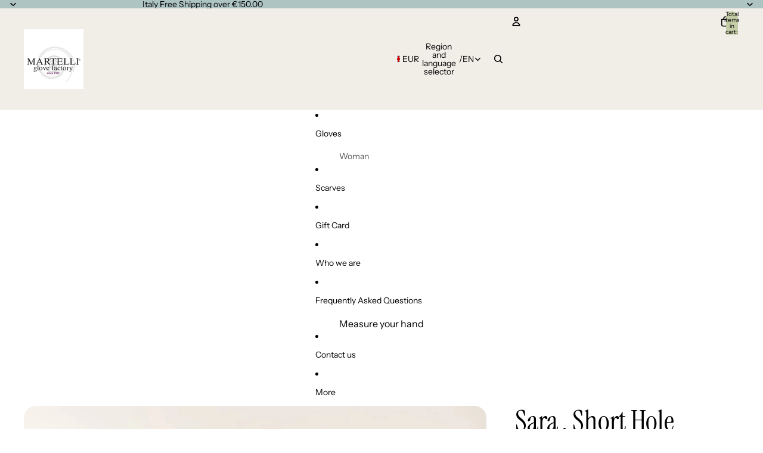

--- FILE ---
content_type: text/html; charset=utf-8
request_url: https://martelligloves.com/en-gb/products/sara-corto-forato-sfoderato
body_size: 64246
content:
<!doctype html>
<html
  
  lang="en"
>
  <head>
	<script async crossorigin fetchpriority="high" src="/cdn/shopifycloud/importmap-polyfill/es-modules-shim.2.4.0.js"></script>
<script id="pandectes-rules">   /* PANDECTES-GDPR: DO NOT MODIFY AUTO GENERATED CODE OF THIS SCRIPT */      window.PandectesSettings = {"store":{"id":56217075755,"plan":"basic","theme":"Tinker","primaryLocale":"it","adminMode":false,"headless":false,"storefrontRootDomain":"","checkoutRootDomain":"","storefrontAccessToken":""},"tsPublished":1767775768,"declaration":{"showPurpose":false,"showProvider":false,"showDateGenerated":false},"language":{"unpublished":[],"languageMode":"Single","fallbackLanguage":"it","languageDetection":"browser","languagesSupported":[]},"texts":{"managed":{"headerText":{"it":"Rispettiamo la tua privacy"},"consentText":{"it":"Questo sito web utilizza i cookie per assicurarti la migliore esperienza."},"linkText":{"it":"Scopri di più"},"imprintText":{"it":"Impronta"},"googleLinkText":{"it":"Termini sulla privacy di Google"},"allowButtonText":{"it":"Accettare"},"denyButtonText":{"it":"Declino"},"dismissButtonText":{"it":"Ok"},"leaveSiteButtonText":{"it":"Lascia questo sito"},"preferencesButtonText":{"it":"Preferenze"},"cookiePolicyText":{"it":"Gestione dei Cookie"},"preferencesPopupTitleText":{"it":"Gestire le preferenze di consenso"},"preferencesPopupIntroText":{"it":"Utilizziamo i cookie per ottimizzare la funzionalità del sito Web, analizzare le prestazioni e fornire un'esperienza personalizzata all'utente. Alcuni cookie sono essenziali per il funzionamento e il corretto funzionamento del sito web. Questi cookie non possono essere disabilitati. In questa finestra puoi gestire le tue preferenze sui cookie."},"preferencesPopupSaveButtonText":{"it":"Salva preferenze"},"preferencesPopupCloseButtonText":{"it":"Chiudere"},"preferencesPopupAcceptAllButtonText":{"it":"Accettare tutti"},"preferencesPopupRejectAllButtonText":{"it":"Rifiuta tutto"},"cookiesDetailsText":{"it":"Dettagli sui cookie"},"preferencesPopupAlwaysAllowedText":{"it":"sempre permesso"},"accessSectionParagraphText":{"it":"Hai il diritto di poter accedere ai tuoi dati in qualsiasi momento."},"accessSectionTitleText":{"it":"Portabilità dei dati"},"accessSectionAccountInfoActionText":{"it":"Dati personali"},"accessSectionDownloadReportActionText":{"it":"Scarica tutto"},"accessSectionGDPRRequestsActionText":{"it":"Richieste dell'interessato"},"accessSectionOrdersRecordsActionText":{"it":"Ordini"},"rectificationSectionParagraphText":{"it":"Hai il diritto di richiedere l'aggiornamento dei tuoi dati ogni volta che lo ritieni opportuno."},"rectificationSectionTitleText":{"it":"Rettifica dei dati"},"rectificationCommentPlaceholder":{"it":"Descrivi cosa vuoi che venga aggiornato"},"rectificationCommentValidationError":{"it":"Il commento è obbligatorio"},"rectificationSectionEditAccountActionText":{"it":"Richiedi un aggiornamento"},"erasureSectionTitleText":{"it":"Diritto all'oblio"},"erasureSectionParagraphText":{"it":"Hai il diritto di chiedere la cancellazione di tutti i tuoi dati. Dopodiché, non sarai più in grado di accedere al tuo account."},"erasureSectionRequestDeletionActionText":{"it":"Richiedi la cancellazione dei dati personali"},"consentDate":{"it":"Data del consenso"},"consentId":{"it":"ID di consenso"},"consentSectionChangeConsentActionText":{"it":"Modifica la preferenza per il consenso"},"consentSectionConsentedText":{"it":"Hai acconsentito alla politica sui cookie di questo sito web su"},"consentSectionNoConsentText":{"it":"Non hai acconsentito alla politica sui cookie di questo sito."},"consentSectionTitleText":{"it":"Il tuo consenso ai cookie"},"consentStatus":{"it":"Preferenza di consenso"},"confirmationFailureMessage":{"it":"La tua richiesta non è stata verificata. Riprova e se il problema persiste, contatta il proprietario del negozio per assistenza"},"confirmationFailureTitle":{"it":"Si è verificato un problema"},"confirmationSuccessMessage":{"it":"Ti risponderemo presto in merito alla tua richiesta."},"confirmationSuccessTitle":{"it":"La tua richiesta è verificata"},"guestsSupportEmailFailureMessage":{"it":"La tua richiesta non è stata inviata. Riprova e se il problema persiste, contatta il proprietario del negozio per assistenza."},"guestsSupportEmailFailureTitle":{"it":"Si è verificato un problema"},"guestsSupportEmailPlaceholder":{"it":"Indirizzo email"},"guestsSupportEmailSuccessMessage":{"it":"Se sei registrato come cliente di questo negozio, riceverai presto un'e-mail con le istruzioni su come procedere."},"guestsSupportEmailSuccessTitle":{"it":"Grazie per la vostra richiesta"},"guestsSupportEmailValidationError":{"it":"L'email non è valida"},"guestsSupportInfoText":{"it":"Effettua il login con il tuo account cliente per procedere ulteriormente."},"submitButton":{"it":"Invia"},"submittingButton":{"it":"Invio in corso..."},"cancelButton":{"it":"Annulla"},"declIntroText":{"it":"Utilizziamo i cookie per ottimizzare la funzionalità del sito Web, analizzare le prestazioni e fornire un&#39;esperienza personalizzata all&#39;utente. Alcuni cookie sono essenziali per far funzionare e funzionare correttamente il sito web. Questi cookie non possono essere disabilitati. In questa finestra puoi gestire le tue preferenze sui cookie."},"declName":{"it":"Nome"},"declPurpose":{"it":"Scopo"},"declType":{"it":"Tipo"},"declRetention":{"it":"Ritenzione"},"declProvider":{"it":"Fornitore"},"declFirstParty":{"it":"Prima parte"},"declThirdParty":{"it":"Terzo"},"declSeconds":{"it":"secondi"},"declMinutes":{"it":"minuti"},"declHours":{"it":"ore"},"declDays":{"it":"giorni"},"declWeeks":{"it":"settimana(e)"},"declMonths":{"it":"mesi"},"declYears":{"it":"anni"},"declSession":{"it":"Sessione"},"declDomain":{"it":"Dominio"},"declPath":{"it":"Il percorso"}},"categories":{"strictlyNecessaryCookiesTitleText":{"it":"Cookie strettamente necessari"},"strictlyNecessaryCookiesDescriptionText":{"it":"Questi cookie sono essenziali per consentirti di spostarti all'interno del sito Web e utilizzare le sue funzionalità, come l'accesso alle aree sicure del sito Web. Il sito web non può funzionare correttamente senza questi cookie."},"functionalityCookiesTitleText":{"it":"Cookie funzionali"},"functionalityCookiesDescriptionText":{"it":"Questi cookie consentono al sito di fornire funzionalità e personalizzazione avanzate. Possono essere impostati da noi o da fornitori di terze parti i cui servizi abbiamo aggiunto alle nostre pagine. Se non consenti questi cookie, alcuni o tutti questi servizi potrebbero non funzionare correttamente."},"performanceCookiesTitleText":{"it":"Cookie di prestazione"},"performanceCookiesDescriptionText":{"it":"Questi cookie ci consentono di monitorare e migliorare le prestazioni del nostro sito web. Ad esempio, ci consentono di contare le visite, identificare le sorgenti di traffico e vedere quali parti del sito sono più popolari."},"targetingCookiesTitleText":{"it":"Cookie mirati"},"targetingCookiesDescriptionText":{"it":"Questi cookie possono essere impostati attraverso il nostro sito dai nostri partner pubblicitari. Possono essere utilizzati da tali società per creare un profilo dei tuoi interessi e mostrarti annunci pertinenti su altri siti. Non memorizzano direttamente informazioni personali, ma si basano sull'identificazione univoca del browser e del dispositivo Internet. Se non consenti questi cookie, sperimenterai pubblicità meno mirata."},"unclassifiedCookiesTitleText":{"it":"Cookie non classificati"},"unclassifiedCookiesDescriptionText":{"it":"I cookie non classificati sono cookie che stiamo classificando insieme ai fornitori di cookie individuali."}},"auto":{}},"library":{"previewMode":false,"fadeInTimeout":0,"defaultBlocked":7,"showLink":true,"showImprintLink":false,"showGoogleLink":false,"enabled":true,"cookie":{"expiryDays":365,"secure":true},"dismissOnScroll":false,"dismissOnWindowClick":false,"dismissOnTimeout":false,"palette":{"popup":{"background":"#EFEFEF","backgroundForCalculations":{"a":1,"b":239,"g":239,"r":239},"text":"#404040"},"button":{"background":"transparent","backgroundForCalculations":{"a":1,"b":255,"g":255,"r":255},"text":"#8EC760","textForCalculation":{"a":1,"b":96,"g":199,"r":142},"border":"#8EC760"}},"content":{"href":"https://martelligloves.myshopify.com/policies/privacy-policy","close":"&#10005;","target":"","logo":"<img class=\"cc-banner-logo\" style=\"max-height: 40px;\" src=\"https://cdn.shopify.com/s/files/1/0562/1707/5755/t/17/assets/pandectes-logo.png?v=1767775767\" alt=\"Cookie banner\" />"},"window":"<div role=\"dialog\" aria-label=\"{{header}}\" aria-describedby=\"cookieconsent:desc\" id=\"pandectes-banner\" class=\"cc-window-wrapper cc-popup-wrapper\"><div class=\"pd-cookie-banner-window cc-window {{classes}}\">{{children}}</div></div>","compliance":{"opt-both":"<div class=\"cc-compliance cc-highlight\">{{deny}}{{allow}}</div>"},"type":"opt-both","layouts":{"basic":"{{logo}}{{messagelink}}{{compliance}}{{close}}"},"position":"popup","theme":"wired","revokable":false,"animateRevokable":false,"static":false,"autoAttach":true,"hasTransition":true,"blacklistPage":[""],"elements":{"close":"<button aria-label=\"Chiudere\" type=\"button\" class=\"cc-close\">{{close}}</button>","dismiss":"<button type=\"button\" class=\"cc-btn cc-btn-decision cc-dismiss\">{{dismiss}}</button>","allow":"<button type=\"button\" class=\"cc-btn cc-btn-decision cc-allow\">{{allow}}</button>","deny":"<button type=\"button\" class=\"cc-btn cc-btn-decision cc-deny\">{{deny}}</button>","preferences":"<button type=\"button\" class=\"cc-btn cc-settings\" aria-controls=\"pd-cp-preferences\" onclick=\"Pandectes.fn.openPreferences()\">{{preferences}}</button>"}},"geolocation":{"brOnly":false,"caOnly":false,"euOnly":false},"dsr":{"guestsSupport":false,"accessSectionDownloadReportAuto":false},"banner":{"resetTs":1645894973,"extraCss":"        .cc-banner-logo {max-width: 24em!important;}    @media(min-width: 768px) {.cc-window.cc-floating{max-width: 24em!important;width: 24em!important;}}    .cc-message, .pd-cookie-banner-window .cc-header, .cc-logo {text-align: left}    .cc-window-wrapper{z-index: 2147483647;-webkit-transition: opacity 1s ease;  transition: opacity 1s ease;}    .cc-window{z-index: 2147483647;font-family: inherit;}    .pd-cookie-banner-window .cc-header{font-family: inherit;}    .pd-cp-ui{font-family: inherit; background-color: #EFEFEF;color:#404040;}    button.pd-cp-btn, a.pd-cp-btn{}    input + .pd-cp-preferences-slider{background-color: rgba(64, 64, 64, 0.3)}    .pd-cp-scrolling-section::-webkit-scrollbar{background-color: rgba(64, 64, 64, 0.3)}    input:checked + .pd-cp-preferences-slider{background-color: rgba(64, 64, 64, 1)}    .pd-cp-scrolling-section::-webkit-scrollbar-thumb {background-color: rgba(64, 64, 64, 1)}    .pd-cp-ui-close{color:#404040;}    .pd-cp-preferences-slider:before{background-color: #EFEFEF}    .pd-cp-title:before {border-color: #404040!important}    .pd-cp-preferences-slider{background-color:#404040}    .pd-cp-toggle{color:#404040!important}    @media(max-width:699px) {.pd-cp-ui-close-top svg {fill: #404040}}    .pd-cp-toggle:hover,.pd-cp-toggle:visited,.pd-cp-toggle:active{color:#404040!important}    .pd-cookie-banner-window {box-shadow: 0 0 18px rgb(0 0 0 / 20%);}  ","customJavascript":{},"showPoweredBy":false,"logoHeight":40,"hybridStrict":false,"cookiesBlockedByDefault":"7","isActive":true,"implicitSavePreferences":false,"cookieIcon":false,"blockBots":false,"showCookiesDetails":true,"hasTransition":true,"blockingPage":false,"showOnlyLandingPage":false,"leaveSiteUrl":"https://www.google.com","linkRespectStoreLang":false},"cookies":{"0":[{"name":"cart_ver","type":"http","domain":"martelligloves.com","path":"/","provider":"Shopify","firstParty":true,"retention":"1 year(s)","session":false,"expires":1,"unit":"declYears","purpose":{"it":"Utilizzato in connessione con il carrello."}},{"name":"_shopify_tm","type":"http","domain":".martelligloves.com","path":"/","provider":"Shopify","firstParty":true,"retention":"1 year(s)","session":false,"expires":1,"unit":"declYears","purpose":{"it":"Utilizzato per gestire le impostazioni sulla privacy dei clienti."}},{"name":"cart","type":"http","domain":"martelligloves.com","path":"/","provider":"Shopify","firstParty":true,"retention":"1 year(s)","session":false,"expires":1,"unit":"declYears","purpose":{"it":"Necessario per la funzionalità del carrello degli acquisti sul sito web."}},{"name":"_tracking_consent","type":"http","domain":".martelligloves.com","path":"/","provider":"Shopify","firstParty":true,"retention":"1 year(s)","session":false,"expires":1,"unit":"declYears","purpose":{"it":"Preferenze di monitoraggio."}},{"name":"cart_currency","type":"http","domain":"martelligloves.com","path":"/","provider":"Shopify","firstParty":true,"retention":"1 year(s)","session":false,"expires":1,"unit":"declYears","purpose":{"it":"Il cookie è necessario per il checkout sicuro e la funzione di pagamento sul sito web. Questa funzione è fornita da shopify.com."}},{"name":"_shopify_tw","type":"http","domain":".martelligloves.com","path":"/","provider":"Shopify","firstParty":true,"retention":"1 year(s)","session":false,"expires":1,"unit":"declYears","purpose":{"it":"Utilizzato per gestire le impostazioni sulla privacy dei clienti."}},{"name":"secure_customer_sig","type":"http","domain":"martelligloves.com","path":"/","provider":"Shopify","firstParty":true,"retention":"1 year(s)","session":false,"expires":1,"unit":"declYears","purpose":{"it":"Utilizzato in connessione con l'accesso del cliente."}},{"name":"cart_sig","type":"http","domain":"martelligloves.com","path":"/","provider":"Shopify","firstParty":true,"retention":"1 year(s)","session":false,"expires":1,"unit":"declYears","purpose":{"it":"Analisi di Shopify."}},{"name":"shopify_pay_redirect","type":"http","domain":"martelligloves.com","path":"/","provider":"Shopify","firstParty":true,"retention":"1 year(s)","session":false,"expires":1,"unit":"declYears","purpose":{"it":"Il cookie è necessario per il checkout sicuro e la funzione di pagamento sul sito web. Questa funzione è fornita da shopify.com."}},{"name":"cart_ts","type":"http","domain":"martelligloves.com","path":"/","provider":"Shopify","firstParty":true,"retention":"1 year(s)","session":false,"expires":1,"unit":"declYears","purpose":{"it":"Utilizzato in connessione con il check-out."}},{"name":"_shopify_m","type":"http","domain":".martelligloves.com","path":"/","provider":"Shopify","firstParty":true,"retention":"1 year(s)","session":false,"expires":1,"unit":"declYears","purpose":{"it":"Utilizzato per gestire le impostazioni sulla privacy dei clienti."}},{"name":"_secure_session_id","type":"http","domain":"martelligloves.com","path":"/","provider":"Shopify","firstParty":true,"retention":"1 year(s)","session":false,"expires":1,"unit":"declYears","purpose":{"it":"Utilizzato in connessione con la navigazione attraverso una vetrina."}}],"1":[{"name":"_shopify_sa_t","type":"http","domain":".martelligloves.com","path":"/","provider":"Shopify","firstParty":true,"retention":"Session","session":true,"expires":1,"unit":"declDays","purpose":{"it":"Analisi di Shopify relative a marketing e referral."}},{"name":"_shopify_d","type":"http","domain":".martelligloves.com","path":"/","provider":"Shopify","firstParty":true,"retention":"Session","session":true,"expires":1,"unit":"declDays","purpose":{"it":"Analisi di Shopify."}},{"name":"_orig_referrer","type":"http","domain":".martelligloves.com","path":"/","provider":"Shopify","firstParty":true,"retention":"Session","session":true,"expires":1,"unit":"declDays","purpose":{"it":"Tiene traccia delle pagine di destinazione."}},{"name":"_shopify_evids","type":"http","domain":".martelligloves.com","path":"/","provider":"Shopify","firstParty":true,"retention":"Session","session":true,"expires":1,"unit":"declDays","purpose":{"it":"Analisi di Shopify."}},{"name":"_shopify_evids","type":"http","domain":"martelligloves.com","path":"/","provider":"Shopify","firstParty":true,"retention":"Session","session":true,"expires":1,"unit":"declDays","purpose":{"it":"Analisi di Shopify."}},{"name":"_shopify_sa_p","type":"http","domain":".martelligloves.com","path":"/","provider":"Shopify","firstParty":true,"retention":"Session","session":true,"expires":1,"unit":"declDays","purpose":{"it":"Analisi di Shopify relative a marketing e referral."}},{"name":"_s","type":"http","domain":".martelligloves.com","path":"/","provider":"Shopify","firstParty":true,"retention":"Session","session":true,"expires":1,"unit":"declDays","purpose":{"it":"Analisi di Shopify."}},{"name":"_pandectes_gdpr","type":"http","domain":"martelligloves.com","path":"/","provider":"Pandectes","firstParty":true,"retention":"1 year(s)","session":false,"expires":1,"unit":"declYears","purpose":{"it":"Utilizzato per la funzionalità del banner di consenso ai cookie."}},{"name":"_shopify_s","type":"http","domain":".martelligloves.com","path":"/","provider":"Shopify","firstParty":true,"retention":"Session","session":true,"expires":1,"unit":"declDays","purpose":{"it":"Analisi di Shopify."}},{"name":"_y","type":"http","domain":".martelligloves.com","path":"/","provider":"Shopify","firstParty":true,"retention":"Session","session":true,"expires":1,"unit":"declDays","purpose":{"it":"Analisi di Shopify."}},{"name":"_landing_page","type":"http","domain":".martelligloves.com","path":"/","provider":"Shopify","firstParty":true,"retention":"Session","session":true,"expires":1,"unit":"declDays","purpose":{"it":"Tiene traccia delle pagine di destinazione."}},{"name":"_shopify_y","type":"http","domain":".martelligloves.com","path":"/","provider":"Shopify","firstParty":true,"retention":"Session","session":true,"expires":1,"unit":"declDays","purpose":{"it":"Analisi di Shopify."}}],"2":[{"name":"_gid","type":"http","domain":".martelligloves.com","path":"/","provider":"Google","firstParty":true,"retention":"1 year(s)","session":false,"expires":1,"unit":"declYears","purpose":{"it":"Il cookie viene inserito da Google Analytics per contare e tenere traccia delle visualizzazioni di pagina."}},{"name":"_ga","type":"http","domain":".martelligloves.com","path":"/","provider":"Google","firstParty":true,"retention":"1 year(s)","session":false,"expires":1,"unit":"declYears","purpose":{"it":"Il cookie è impostato da Google Analytics con funzionalità sconosciuta"}},{"name":"_gat","type":"http","domain":".martelligloves.com","path":"/","provider":"Google","firstParty":true,"retention":"1 year(s)","session":false,"expires":1,"unit":"declYears","purpose":{"it":"Il cookie viene inserito da Google Analytics per filtrare le richieste dai bot."}}],"4":[],"8":[{"name":"localization","type":"http","domain":"martelligloves.com","path":"/","provider":"Unknown","firstParty":true,"retention":"1 year(s)","session":false,"expires":1,"unit":"declYears","purpose":{"it":""}}]},"blocker":{"isActive":false,"googleConsentMode":{"id":"","analyticsId":"","isActive":false,"adStorageCategory":4,"analyticsStorageCategory":2,"personalizationStorageCategory":1,"functionalityStorageCategory":1,"customEvent":true,"securityStorageCategory":0,"redactData":true,"urlPassthrough":false},"facebookPixel":{"id":"","isActive":false,"ldu":false},"microsoft":{},"rakuten":{"isActive":false,"cmp":false,"ccpa":false},"clarity":{},"defaultBlocked":7,"patterns":{"whiteList":[],"blackList":{"1":[],"2":[],"4":[],"8":[]},"iframesWhiteList":[],"iframesBlackList":{"1":[],"2":[],"4":[],"8":[]},"beaconsWhiteList":[],"beaconsBlackList":{"1":[],"2":[],"4":[],"8":[]}}}}      !function(){"use strict";window.PandectesRules=window.PandectesRules||{},window.PandectesRules.manualBlacklist={1:[],2:[],4:[]},window.PandectesRules.blacklistedIFrames={1:[],2:[],4:[]},window.PandectesRules.blacklistedCss={1:[],2:[],4:[]},window.PandectesRules.blacklistedBeacons={1:[],2:[],4:[]};const e="javascript/blocked",t=["US-CA","US-VA","US-CT","US-UT","US-CO","US-MT","US-TX","US-OR","US-IA","US-NE","US-NH","US-DE","US-NJ","US-TN","US-MN"],n=["AT","BE","BG","HR","CY","CZ","DK","EE","FI","FR","DE","GR","HU","IE","IT","LV","LT","LU","MT","NL","PL","PT","RO","SK","SI","ES","SE","GB","LI","NO","IS"];function a(e){return new RegExp(e.replace(/[/\\.+?$()]/g,"\\$&").replace("*","(.*)"))}const o=(e,t="log")=>{new URLSearchParams(window.location.search).get("log")&&console[t](`PandectesRules: ${e}`)};function s(e){const t=document.createElement("script");t.async=!0,t.src=e,document.head.appendChild(t)}const r=window.PandectesRulesSettings||window.PandectesSettings,i=function(){if(void 0!==window.dataLayer&&Array.isArray(window.dataLayer)){if(window.dataLayer.some((e=>"pandectes_full_scan"===e.event)))return!0}return!1}(),c=((e="_pandectes_gdpr")=>{const t=("; "+document.cookie).split("; "+e+"=");let n;if(t.length<2)n={};else{const e=t.pop().split(";");n=window.atob(e.shift())}const a=(e=>{try{return JSON.parse(e)}catch(e){return!1}})(n);return!1!==a?a:n})(),{banner:{isActive:d},blocker:{defaultBlocked:l,patterns:u}}=r,g=c&&null!==c.preferences&&void 0!==c.preferences?c.preferences:null,p=i?0:d?null===g?l:g:0,f={1:!(1&p),2:!(2&p),4:!(4&p)},{blackList:h,whiteList:w,iframesBlackList:y,iframesWhiteList:m,beaconsBlackList:b,beaconsWhiteList:_}=u,k={blackList:[],whiteList:[],iframesBlackList:{1:[],2:[],4:[],8:[]},iframesWhiteList:[],beaconsBlackList:{1:[],2:[],4:[],8:[]},beaconsWhiteList:[]};[1,2,4].map((e=>{f[e]||(k.blackList.push(...h[e].length?h[e].map(a):[]),k.iframesBlackList[e]=y[e].length?y[e].map(a):[],k.beaconsBlackList[e]=b[e].length?b[e].map(a):[])})),k.whiteList=w.length?w.map(a):[],k.iframesWhiteList=m.length?m.map(a):[],k.beaconsWhiteList=_.length?_.map(a):[];const v={scripts:[],iframes:{1:[],2:[],4:[]},beacons:{1:[],2:[],4:[]},css:{1:[],2:[],4:[]}},L=(t,n)=>t&&(!n||n!==e)&&(!k.blackList||k.blackList.some((e=>e.test(t))))&&(!k.whiteList||k.whiteList.every((e=>!e.test(t)))),S=(e,t)=>{const n=k.iframesBlackList[t],a=k.iframesWhiteList;return e&&(!n||n.some((t=>t.test(e))))&&(!a||a.every((t=>!t.test(e))))},C=(e,t)=>{const n=k.beaconsBlackList[t],a=k.beaconsWhiteList;return e&&(!n||n.some((t=>t.test(e))))&&(!a||a.every((t=>!t.test(e))))},A=new MutationObserver((e=>{for(let t=0;t<e.length;t++){const{addedNodes:n}=e[t];for(let e=0;e<n.length;e++){const t=n[e],a=t.dataset&&t.dataset.cookiecategory;if(1===t.nodeType&&"LINK"===t.tagName){const e=t.dataset&&t.dataset.href;if(e&&a)switch(a){case"functionality":case"C0001":v.css[1].push(e);break;case"performance":case"C0002":v.css[2].push(e);break;case"targeting":case"C0003":v.css[4].push(e)}}}}}));var P=new MutationObserver((t=>{for(let n=0;n<t.length;n++){const{addedNodes:a}=t[n];for(let t=0;t<a.length;t++){const n=a[t],s=n.src||n.dataset&&n.dataset.src,r=n.dataset&&n.dataset.cookiecategory;if(1===n.nodeType&&"IFRAME"===n.tagName){if(s){let e=!1;S(s,1)||"functionality"===r||"C0001"===r?(e=!0,v.iframes[1].push(s)):S(s,2)||"performance"===r||"C0002"===r?(e=!0,v.iframes[2].push(s)):(S(s,4)||"targeting"===r||"C0003"===r)&&(e=!0,v.iframes[4].push(s)),e&&(n.removeAttribute("src"),n.setAttribute("data-src",s))}}else if(1===n.nodeType&&"IMG"===n.tagName){if(s){let e=!1;C(s,1)?(e=!0,v.beacons[1].push(s)):C(s,2)?(e=!0,v.beacons[2].push(s)):C(s,4)&&(e=!0,v.beacons[4].push(s)),e&&(n.removeAttribute("src"),n.setAttribute("data-src",s))}}else if(1===n.nodeType&&"SCRIPT"===n.tagName){const t=n.type;let a=!1;if(L(s,t)?(o(`rule blocked: ${s}`),a=!0):s&&r?o(`manually blocked @ ${r}: ${s}`):r&&o(`manually blocked @ ${r}: inline code`),a){v.scripts.push([n,t]),n.type=e;const a=function(t){n.getAttribute("type")===e&&t.preventDefault(),n.removeEventListener("beforescriptexecute",a)};n.addEventListener("beforescriptexecute",a),n.parentElement&&n.parentElement.removeChild(n)}}}}}));const $=document.createElement,E={src:Object.getOwnPropertyDescriptor(HTMLScriptElement.prototype,"src"),type:Object.getOwnPropertyDescriptor(HTMLScriptElement.prototype,"type")};window.PandectesRules.unblockCss=e=>{const t=v.css[e]||[];t.length&&o(`Unblocking CSS for ${e}`),t.forEach((e=>{const t=document.querySelector(`link[data-href^="${e}"]`);t.removeAttribute("data-href"),t.href=e})),v.css[e]=[]},window.PandectesRules.unblockIFrames=e=>{const t=v.iframes[e]||[];t.length&&o(`Unblocking IFrames for ${e}`),k.iframesBlackList[e]=[],t.forEach((e=>{const t=document.querySelector(`iframe[data-src^="${e}"]`);t.removeAttribute("data-src"),t.src=e})),v.iframes[e]=[]},window.PandectesRules.unblockBeacons=e=>{const t=v.beacons[e]||[];t.length&&o(`Unblocking Beacons for ${e}`),k.beaconsBlackList[e]=[],t.forEach((e=>{const t=document.querySelector(`img[data-src^="${e}"]`);t.removeAttribute("data-src"),t.src=e})),v.beacons[e]=[]},window.PandectesRules.unblockInlineScripts=function(e){const t=1===e?"functionality":2===e?"performance":"targeting",n=document.querySelectorAll(`script[type="javascript/blocked"][data-cookiecategory="${t}"]`);o(`unblockInlineScripts: ${n.length} in ${t}`),n.forEach((function(e){const t=document.createElement("script");t.type="text/javascript",e.hasAttribute("src")?t.src=e.getAttribute("src"):t.textContent=e.textContent,document.head.appendChild(t),e.parentNode.removeChild(e)}))},window.PandectesRules.unblockInlineCss=function(e){const t=1===e?"functionality":2===e?"performance":"targeting",n=document.querySelectorAll(`link[data-cookiecategory="${t}"]`);o(`unblockInlineCss: ${n.length} in ${t}`),n.forEach((function(e){e.href=e.getAttribute("data-href")}))},window.PandectesRules.unblock=function(e){e.length<1?(k.blackList=[],k.whiteList=[],k.iframesBlackList=[],k.iframesWhiteList=[]):(k.blackList&&(k.blackList=k.blackList.filter((t=>e.every((e=>"string"==typeof e?!t.test(e):e instanceof RegExp?t.toString()!==e.toString():void 0))))),k.whiteList&&(k.whiteList=[...k.whiteList,...e.map((e=>{if("string"==typeof e){const t=".*"+a(e)+".*";if(k.whiteList.every((e=>e.toString()!==t.toString())))return new RegExp(t)}else if(e instanceof RegExp&&k.whiteList.every((t=>t.toString()!==e.toString())))return e;return null})).filter(Boolean)]));let t=0;[...v.scripts].forEach((([e,n],a)=>{if(function(e){const t=e.getAttribute("src");return k.blackList&&k.blackList.every((e=>!e.test(t)))||k.whiteList&&k.whiteList.some((e=>e.test(t)))}(e)){const o=document.createElement("script");for(let t=0;t<e.attributes.length;t++){let n=e.attributes[t];"src"!==n.name&&"type"!==n.name&&o.setAttribute(n.name,e.attributes[t].value)}o.setAttribute("src",e.src),o.setAttribute("type",n||"application/javascript"),document.head.appendChild(o),v.scripts.splice(a-t,1),t++}})),0==k.blackList.length&&0===k.iframesBlackList[1].length&&0===k.iframesBlackList[2].length&&0===k.iframesBlackList[4].length&&0===k.beaconsBlackList[1].length&&0===k.beaconsBlackList[2].length&&0===k.beaconsBlackList[4].length&&(o("Disconnecting observers"),P.disconnect(),A.disconnect())};const{store:{adminMode:T,headless:B,storefrontRootDomain:R,checkoutRootDomain:I,storefrontAccessToken:O},banner:{isActive:N},blocker:U}=r,{defaultBlocked:D}=U;N&&function(e){if(window.Shopify&&window.Shopify.customerPrivacy)return void e();let t=null;window.Shopify&&window.Shopify.loadFeatures&&window.Shopify.trackingConsent?e():t=setInterval((()=>{window.Shopify&&window.Shopify.loadFeatures&&(clearInterval(t),window.Shopify.loadFeatures([{name:"consent-tracking-api",version:"0.1"}],(t=>{t?o("Shopify.customerPrivacy API - failed to load"):(o(`shouldShowBanner() -> ${window.Shopify.trackingConsent.shouldShowBanner()} | saleOfDataRegion() -> ${window.Shopify.trackingConsent.saleOfDataRegion()}`),e())})))}),10)}((()=>{!function(){const e=window.Shopify.trackingConsent;if(!1!==e.shouldShowBanner()||null!==g||7!==D)try{const t=T&&!(window.Shopify&&window.Shopify.AdminBarInjector);let n={preferences:!(1&p)||i||t,analytics:!(2&p)||i||t,marketing:!(4&p)||i||t};B&&(n.headlessStorefront=!0,n.storefrontRootDomain=R?.length?R:window.location.hostname,n.checkoutRootDomain=I?.length?I:`checkout.${window.location.hostname}`,n.storefrontAccessToken=O?.length?O:""),e.firstPartyMarketingAllowed()===n.marketing&&e.analyticsProcessingAllowed()===n.analytics&&e.preferencesProcessingAllowed()===n.preferences||e.setTrackingConsent(n,(function(e){e&&e.error?o("Shopify.customerPrivacy API - failed to setTrackingConsent"):o(`setTrackingConsent(${JSON.stringify(n)})`)}))}catch(e){o("Shopify.customerPrivacy API - exception")}}(),function(){if(B){const e=window.Shopify.trackingConsent,t=e.currentVisitorConsent();if(navigator.globalPrivacyControl&&""===t.sale_of_data){const t={sale_of_data:!1,headlessStorefront:!0};t.storefrontRootDomain=R?.length?R:window.location.hostname,t.checkoutRootDomain=I?.length?I:`checkout.${window.location.hostname}`,t.storefrontAccessToken=O?.length?O:"",e.setTrackingConsent(t,(function(e){e&&e.error?o(`Shopify.customerPrivacy API - failed to setTrackingConsent({${JSON.stringify(t)})`):o(`setTrackingConsent(${JSON.stringify(t)})`)}))}}}()}));const M="[Pandectes :: Google Consent Mode debug]:";function j(...e){const t=e[0],n=e[1],a=e[2];if("consent"!==t)return"config"===t?"config":void 0;const{ad_storage:o,ad_user_data:s,ad_personalization:r,functionality_storage:i,analytics_storage:c,personalization_storage:d,security_storage:l}=a,u={Command:t,Mode:n,ad_storage:o,ad_user_data:s,ad_personalization:r,functionality_storage:i,analytics_storage:c,personalization_storage:d,security_storage:l};return console.table(u),"default"===n&&("denied"===o&&"denied"===s&&"denied"===r&&"denied"===i&&"denied"===c&&"denied"===d||console.warn(`${M} all types in a "default" command should be set to "denied" except for security_storage that should be set to "granted"`)),n}let z=!1,x=!1;function q(e){e&&("default"===e?(z=!0,x&&console.warn(`${M} "default" command was sent but there was already an "update" command before it.`)):"update"===e?(x=!0,z||console.warn(`${M} "update" command was sent but there was no "default" command before it.`)):"config"===e&&(z||console.warn(`${M} a tag read consent state before a "default" command was sent.`)))}const{banner:{isActive:F,hybridStrict:W},geolocation:{caOnly:H=!1,euOnly:G=!1,brOnly:J=!1,jpOnly:V=!1,thOnly:K=!1,chOnly:Z=!1,zaOnly:Y=!1,canadaOnly:X=!1,globalVisibility:Q=!0},blocker:{defaultBlocked:ee=7,googleConsentMode:{isActive:te,onlyGtm:ne=!1,id:ae="",analyticsId:oe="",adwordsId:se="",redactData:re,urlPassthrough:ie,adStorageCategory:ce,analyticsStorageCategory:de,functionalityStorageCategory:le,personalizationStorageCategory:ue,securityStorageCategory:ge,dataLayerProperty:pe="dataLayer",waitForUpdate:fe=0,useNativeChannel:he=!1,debugMode:we=!1}}}=r;function ye(){window[pe].push(arguments)}window[pe]=window[pe]||[];const me={hasInitialized:!1,useNativeChannel:!1,ads_data_redaction:!1,url_passthrough:!1,data_layer_property:"dataLayer",storage:{ad_storage:"granted",ad_user_data:"granted",ad_personalization:"granted",analytics_storage:"granted",functionality_storage:"granted",personalization_storage:"granted",security_storage:"granted"}};if(F&&te)if(we&&(be=pe||"dataLayer",window[be].forEach((e=>{q(j(...e))})),window[be].push=function(...e){return q(j(...e[0])),Array.prototype.push.apply(this,e)}),ne){const e="https://www.googletagmanager.com";if(ae.length){const t=ae.split(",");window[me.data_layer_property].push({"gtm.start":(new Date).getTime(),event:"gtm.js"});for(let n=0;n<t.length;n++){const a="dataLayer"!==me.data_layer_property?`&l=${me.data_layer_property}`:"";s(`${e}/gtm.js?id=${t[n].trim()}${a}`)}}}else{const e=0===(ee&ce)?"granted":"denied",a=0===(ee&de)?"granted":"denied",o=0===(ee&le)?"granted":"denied",r=0===(ee&ue)?"granted":"denied",i=0===(ee&ge)?"granted":"denied";me.hasInitialized=!0,me.useNativeChannel=he,me.url_passthrough=ie,me.ads_data_redaction="denied"===e&&re,me.storage.ad_storage=e,me.storage.ad_user_data=e,me.storage.ad_personalization=e,me.storage.analytics_storage=a,me.storage.functionality_storage=o,me.storage.personalization_storage=r,me.storage.security_storage=i,me.data_layer_property=pe||"dataLayer",ye("set","developer_id.dMTZkMj",!0),me.ads_data_redaction&&ye("set","ads_data_redaction",me.ads_data_redaction),me.url_passthrough&&ye("set","url_passthrough",me.url_passthrough),function(){const e=p!==ee?{wait_for_update:fe||500}:fe?{wait_for_update:fe}:{};Q&&!W?ye("consent","default",{...me.storage,...e}):(ye("consent","default",{...me.storage,...e,region:[...G||W?n:[],...H&&!W?t:[],...J&&!W?["BR"]:[],...V&&!W?["JP"]:[],...!1===X||W?[]:["CA"],...K&&!W?["TH"]:[],...Z&&!W?["CH"]:[],...Y&&!W?["ZA"]:[]]}),ye("consent","default",{ad_storage:"granted",ad_user_data:"granted",ad_personalization:"granted",analytics_storage:"granted",functionality_storage:"granted",personalization_storage:"granted",security_storage:"granted",...e}));if(null!==g){const e=0===(p&ce)?"granted":"denied",t=0===(p&de)?"granted":"denied",n=0===(p&le)?"granted":"denied",a=0===(p&ue)?"granted":"denied",o=0===(p&ge)?"granted":"denied";me.storage.ad_storage=e,me.storage.ad_user_data=e,me.storage.ad_personalization=e,me.storage.analytics_storage=t,me.storage.functionality_storage=n,me.storage.personalization_storage=a,me.storage.security_storage=o,ye("consent","update",me.storage)}ye("js",new Date);const a="https://www.googletagmanager.com";if(ae.length){const e=ae.split(",");window[me.data_layer_property].push({"gtm.start":(new Date).getTime(),event:"gtm.js"});for(let t=0;t<e.length;t++){const n="dataLayer"!==me.data_layer_property?`&l=${me.data_layer_property}`:"";s(`${a}/gtm.js?id=${e[t].trim()}${n}`)}}if(oe.length){const e=oe.split(",");for(let t=0;t<e.length;t++){const n=e[t].trim();n.length&&(s(`${a}/gtag/js?id=${n}`),ye("config",n,{send_page_view:!1}))}}if(se.length){const e=se.split(",");for(let t=0;t<e.length;t++){const n=e[t].trim();n.length&&(s(`${a}/gtag/js?id=${n}`),ye("config",n,{allow_enhanced_conversions:!0}))}}}()}var be;const{blocker:{klaviyoIsActive:_e,googleConsentMode:{adStorageCategory:ke}}}=r;_e&&window.addEventListener("PandectesEvent_OnConsent",(function(e){const{preferences:t}=e.detail;if(null!=t){const e=0===(t&ke)?"granted":"denied";void 0!==window.klaviyo&&window.klaviyo.isIdentified()&&window.klaviyo.push(["identify",{ad_personalization:e,ad_user_data:e}])}}));const{banner:{revokableTrigger:ve}}=r;ve&&(window.onload=async()=>{for await(let e of((e,t=1e3,n=1e4)=>{const a=new WeakMap;return{async*[Symbol.asyncIterator](){const o=Date.now();for(;Date.now()-o<n;){const n=document.querySelectorAll(e);for(const e of n)a.has(e)||(a.set(e,!0),yield e);await new Promise((e=>setTimeout(e,t)))}}}})('a[href*="#reopenBanner"]'))e.onclick=e=>{e.preventDefault(),window.Pandectes.fn.revokeConsent()}});const{banner:{isActive:Le},blocker:{defaultBlocked:Se=7,microsoft:{isActive:Ce,uetTags:Ae,dataLayerProperty:Pe="uetq"}={isActive:!1,uetTags:"",dataLayerProperty:"uetq"},clarity:{isActive:$e,id:Ee}={isActive:!1,id:""}}}=r,Te={hasInitialized:!1,data_layer_property:"uetq",storage:{ad_storage:"granted"}};if(Le&&Ce){if(function(e,t,n){const a=new Date;a.setTime(a.getTime()+24*n*60*60*1e3);const o="expires="+a.toUTCString();document.cookie=`${e}=${t}; ${o}; path=/; secure; samesite=strict`}("_uetmsdns","0",365),Ae.length){const e=Ae.split(",");for(let t=0;t<e.length;t++)e[t].trim().length&&Me(e[t])}const e=4&Se?"denied":"granted";if(Te.hasInitialized=!0,Te.storage.ad_storage=e,window[Pe]=window[Pe]||[],window[Pe].push("consent","default",Te.storage),null!==g){const e=4&p?"denied":"granted";Te.storage.ad_storage=e,window[Pe].push("consent","update",Te.storage)}window.addEventListener("PandectesEvent_OnConsent",(e=>{["new","revoke"].includes(e.detail?.consentType)&&(4&e.detail?.preferences?window[Pe].push("consent","update",{ad_storage:"denied"}):window[Pe].push("consent","update",{ad_storage:"granted"}))}))}var Be,Re,Ie,Oe,Ne,Ue,De;function Me(e){const t=document.createElement("script");t.type="text/javascript",t.async=!0,t.src="//bat.bing.com/bat.js",t.onload=function(){const t={ti:e,cookieFlags:"SameSite=None;Secure"};t.q=window[Pe],window[Pe]=new UET(t),window[Pe].push("pageLoad")},document.head.appendChild(t)}$e&&Le&&(Ee.length&&(Be=window,Re=document,Oe="script",Ne=Ee,Be[Ie="clarity"]=Be[Ie]||function(){(Be[Ie].q=Be[Ie].q||[]).push(arguments)},(Ue=Re.createElement(Oe)).async=1,Ue.src="https://www.clarity.ms/tag/"+Ne,(De=Re.getElementsByTagName(Oe)[0]).parentNode.insertBefore(Ue,De)),window.addEventListener("PandectesEvent_OnConsent",(e=>{["new","revoke"].includes(e.detail?.consentType)&&"function"==typeof window.clarity&&(2&e.detail?.preferences?window.clarity("consent",!1):window.clarity("consent"))}))),window.PandectesRules.gcm=me;const{banner:{isActive:je},blocker:{isActive:ze}}=r;o(`Prefs: ${p} | Banner: ${je?"on":"off"} | Blocker: ${ze?"on":"off"}`);const xe=null===g&&/\/checkouts\//.test(window.location.pathname);0!==p&&!1===i&&ze&&!xe&&(o("Blocker will execute"),document.createElement=function(...t){if("script"!==t[0].toLowerCase())return $.bind?$.bind(document)(...t):$;const n=$.bind(document)(...t);try{Object.defineProperties(n,{src:{...E.src,set(t){L(t,n.type)&&E.type.set.call(this,e),E.src.set.call(this,t)}},type:{...E.type,get(){const t=E.type.get.call(this);return t===e||L(this.src,t)?null:t},set(t){const a=L(n.src,n.type)?e:t;E.type.set.call(this,a)}}}),n.setAttribute=function(t,a){if("type"===t){const t=L(n.src,n.type)?e:a;E.type.set.call(n,t)}else"src"===t?(L(a,n.type)&&E.type.set.call(n,e),E.src.set.call(n,a)):HTMLScriptElement.prototype.setAttribute.call(n,t,a)}}catch(e){console.warn("Yett: unable to prevent script execution for script src ",n.src,".\n",'A likely cause would be because you are using a third-party browser extension that monkey patches the "document.createElement" function.')}return n},P.observe(document.documentElement,{childList:!0,subtree:!0}),A.observe(document.documentElement,{childList:!0,subtree:!0}))}();
</script>

    
      <link
        rel="expect"
        href="#MainContent"
        blocking="render"
        id="view-transition-render-blocker"
      >
    
<meta charset="utf-8">
<meta
  http-equiv="X-UA-Compatible"
  content="IE=edge"
>
<meta
  name="viewport"
  content="width=device-width,initial-scale=1"
>
<meta
  name="view-transition"
  content="same-origin"
>
<meta
  name="theme-color"
  content=""
>

<meta
  property="og:site_name"
  content="Martelli Gloves"
>
<meta
  property="og:url"
  content="https://martelligloves.com/en-gb/products/sara-corto-forato-sfoderato"
>
<meta
  property="og:title"
  content="Sara . Short Hole"
>
<meta
  property="og:type"
  content="product"
>
<meta
  property="og:description"
  content="Handcrafted leather gloves. With an opening at the wrist. Hammered leather. Goat Leather Unlined"
><meta
    property="og:image"
    content="http://martelligloves.com/cdn/shop/files/fuxia_380792e5-5939-4aa5-937f-3910b531c95c.jpg?v=1738362324"
  >
  <meta
    property="og:image:secure_url"
    content="https://martelligloves.com/cdn/shop/files/fuxia_380792e5-5939-4aa5-937f-3910b531c95c.jpg?v=1738362324"
  >
  <meta
    property="og:image:width"
    content="1132"
  >
  <meta
    property="og:image:height"
    content="1508"
  ><meta
    property="og:price:amount"
    content="79,00"
  >
  <meta
    property="og:price:currency"
    content="EUR"
  ><meta
  name="twitter:card"
  content="summary_large_image"
>
<meta
  name="twitter:title"
  content="Sara . Short Hole"
>
<meta
  name="twitter:description"
  content="Handcrafted leather gloves. With an opening at the wrist. Hammered leather. Goat Leather Unlined"
>

<title>
  Sara . Short Hole
 &ndash; Martelli Gloves</title>

<link
  rel="canonical"
  href="https://martelligloves.com/en-gb/products/sara-corto-forato-sfoderato"
>


  <meta
    name="description"
    content="Handcrafted leather gloves. With an opening at the wrist. Hammered leather. Goat Leather Unlined"
  >

<link href="//martelligloves.com/cdn/shop/t/17/assets/overflow-list.css?v=101911674359793798601767707423" as="style" rel="preload">
<link href="//martelligloves.com/cdn/shop/t/17/assets/base.css?v=25630247329231457811767707423" rel="stylesheet" type="text/css" media="all" />

<link
    rel="preload"
    as="font"
    href="//martelligloves.com/cdn/fonts/instrument_sans/instrumentsans_n4.db86542ae5e1596dbdb28c279ae6c2086c4c5bfa.woff2"
    type="font/woff2"
    crossorigin
    fetchpriority="low"
  ><link
    rel="preload"
    as="font"
    href="//martelligloves.com/cdn/fonts/instrument_sans/instrumentsans_n4.db86542ae5e1596dbdb28c279ae6c2086c4c5bfa.woff2"
    type="font/woff2"
    crossorigin
    fetchpriority="low"
  ><link
    rel="preload"
    as="font"
    href="//martelligloves.com/cdn/fonts/instrument_serif/instrumentserif_n4.1f296bfb073af186bc0a0abe7791aa71e0f0fd99.woff2"
    type="font/woff2"
    crossorigin
    fetchpriority="low"
  ><link
    rel="preload"
    as="font"
    href="//martelligloves.com/cdn/fonts/instrument_serif/instrumentserif_n4.1f296bfb073af186bc0a0abe7791aa71e0f0fd99.woff2"
    type="font/woff2"
    crossorigin
    fetchpriority="low"
  >
<script type="importmap">
  {
    "imports": {
      "@theme/overflow-list": "//martelligloves.com/cdn/shop/t/17/assets/overflow-list.js?v=46858356770684902511767707422",
      "@theme/product-title": "//martelligloves.com/cdn/shop/t/17/assets/product-title-truncation.js?v=81744426891537421781767707423",
      "@theme/component": "//martelligloves.com/cdn/shop/t/17/assets/component.js?v=184240237101443119871767707423",
      "@theme/dialog": "//martelligloves.com/cdn/shop/t/17/assets/dialog.js?v=61774032287387761671767707422",
      "@theme/events": "//martelligloves.com/cdn/shop/t/17/assets/events.js?v=147926035229139604561767707422",
      "@theme/focus": "//martelligloves.com/cdn/shop/t/17/assets/focus.js?v=60436577539430446401767707423",
      "@theme/morph": "//martelligloves.com/cdn/shop/t/17/assets/morph.js?v=35457747882330740861767707422",
      "@theme/paginated-list": "//martelligloves.com/cdn/shop/t/17/assets/paginated-list.js?v=95298315036233333871767707423",
      "@theme/performance": "//martelligloves.com/cdn/shop/t/17/assets/performance.js?v=171015751390534793081767707422",
      "@theme/product-form": "//martelligloves.com/cdn/shop/t/17/assets/product-form.js?v=37993400097492174081767707422",
      "@theme/recently-viewed-products": "//martelligloves.com/cdn/shop/t/17/assets/recently-viewed-products.js?v=94729125001750262651767707423",
      "@theme/scrolling": "//martelligloves.com/cdn/shop/t/17/assets/scrolling.js?v=118005526288211533611767707423",
      "@theme/section-renderer": "//martelligloves.com/cdn/shop/t/17/assets/section-renderer.js?v=117273408521114569061767707423",
      "@theme/section-hydration": "//martelligloves.com/cdn/shop/t/17/assets/section-hydration.js?v=177651605160027701221767707423",
      "@theme/utilities": "//martelligloves.com/cdn/shop/t/17/assets/utilities.js?v=74252600229394689081767707422",
      "@theme/variant-picker": "//martelligloves.com/cdn/shop/t/17/assets/variant-picker.js?v=124079696159966615681767707423",
      "@theme/media-gallery": "//martelligloves.com/cdn/shop/t/17/assets/media-gallery.js?v=111441960308641931071767707422",
      "@theme/quick-add": "//martelligloves.com/cdn/shop/t/17/assets/quick-add.js?v=148903382353369979481767707423",
      "@theme/paginated-list-aspect-ratio": "//martelligloves.com/cdn/shop/t/17/assets/paginated-list-aspect-ratio.js?v=25254270272143792451767707423",
      "@theme/popover-polyfill": "//martelligloves.com/cdn/shop/t/17/assets/popover-polyfill.js?v=119029313658895111201767707423",
      "@theme/component-quantity-selector": "//martelligloves.com/cdn/shop/t/17/assets/component-quantity-selector.js?v=67906657287482036641767707422",
      "@theme/comparison-slider": "//martelligloves.com/cdn/shop/t/17/assets/comparison-slider.js?v=106705562947035711941767707423",
      "@theme/sticky-add-to-cart": "//martelligloves.com/cdn/shop/t/17/assets/sticky-add-to-cart.js?v=48956925339276737091767707423",
      "@theme/fly-to-cart": "//martelligloves.com/cdn/shop/t/17/assets/fly-to-cart.js?v=129971753673458693881767707423"
    }
  }
</script>

<script
  src="//martelligloves.com/cdn/shop/t/17/assets/view-transitions.js?v=7106414069516106341767707422"
  async
  
    blocking="render"
  
></script>

<link
  rel="modulepreload"
  href="//martelligloves.com/cdn/shop/t/17/assets/utilities.js?v=74252600229394689081767707422"
  fetchpriority="low"
>
<link
  rel="modulepreload"
  href="//martelligloves.com/cdn/shop/t/17/assets/component.js?v=184240237101443119871767707423"
  fetchpriority="low"
>
<link
  rel="modulepreload"
  href="//martelligloves.com/cdn/shop/t/17/assets/section-renderer.js?v=117273408521114569061767707423"
  fetchpriority="low"
>
<link
  rel="modulepreload"
  href="//martelligloves.com/cdn/shop/t/17/assets/section-hydration.js?v=177651605160027701221767707423"
  fetchpriority="low"
>
<link
  rel="modulepreload"
  href="//martelligloves.com/cdn/shop/t/17/assets/morph.js?v=35457747882330740861767707422"
  fetchpriority="low"
>



<link
  rel="modulepreload"
  href="//martelligloves.com/cdn/shop/t/17/assets/focus.js?v=60436577539430446401767707423"
  fetchpriority="low"
>
<link
  rel="modulepreload"
  href="//martelligloves.com/cdn/shop/t/17/assets/recently-viewed-products.js?v=94729125001750262651767707423"
  fetchpriority="low"
>
<link
  rel="modulepreload"
  href="//martelligloves.com/cdn/shop/t/17/assets/scrolling.js?v=118005526288211533611767707423"
  fetchpriority="low"
>
<link
  rel="modulepreload"
  href="//martelligloves.com/cdn/shop/t/17/assets/events.js?v=147926035229139604561767707422"
  fetchpriority="low"
>
<script
  src="//martelligloves.com/cdn/shop/t/17/assets/popover-polyfill.js?v=119029313658895111201767707423"
  type="module"
  fetchpriority="low"
></script>
<script
  src="//martelligloves.com/cdn/shop/t/17/assets/overflow-list.js?v=46858356770684902511767707422"
  type="module"
  fetchpriority="low"
></script>
<script
  src="//martelligloves.com/cdn/shop/t/17/assets/quick-add.js?v=148903382353369979481767707423"
  type="module"
  fetchpriority="low"
></script>

  <script
    src="//martelligloves.com/cdn/shop/t/17/assets/cart-discount.js?v=107077853990124422021767707422"
    type="module"
    fetchpriority="low"
  ></script>


<script
  src="//martelligloves.com/cdn/shop/t/17/assets/dialog.js?v=61774032287387761671767707422"
  type="module"
  fetchpriority="low"
></script>
<script
  src="//martelligloves.com/cdn/shop/t/17/assets/variant-picker.js?v=124079696159966615681767707423"
  type="module"
  fetchpriority="low"
></script>
<script
  src="//martelligloves.com/cdn/shop/t/17/assets/product-card.js?v=124402285637860180781767707423"
  type="module"
  fetchpriority="low"
></script>
<script
  src="//martelligloves.com/cdn/shop/t/17/assets/product-form.js?v=37993400097492174081767707422"
  type="module"
  fetchpriority="low"
></script>
<script
  src="//martelligloves.com/cdn/shop/t/17/assets/fly-to-cart.js?v=129971753673458693881767707423"
  type="module"
  fetchpriority="low"
></script>
<script
  src="//martelligloves.com/cdn/shop/t/17/assets/accordion-custom.js?v=99000499017714805851767707423"
  type="module"
  fetchpriority="low"
></script>
<script
  src="//martelligloves.com/cdn/shop/t/17/assets/disclosure-custom.js?v=168050880623268140331767707423"
  type="module"
  fetchpriority="low"
></script>
<script
  src="//martelligloves.com/cdn/shop/t/17/assets/media.js?v=37825095869491791421767707423"
  type="module"
  fetchpriority="low"
></script>
<script
  src="//martelligloves.com/cdn/shop/t/17/assets/product-price.js?v=117989390664188536191767707422"
  type="module"
  fetchpriority="low"
></script>
<script
  src="//martelligloves.com/cdn/shop/t/17/assets/product-sku.js?v=121804655373531320511767707423"
  type="module"
  fetchpriority="low"
></script>
<script
  src="//martelligloves.com/cdn/shop/t/17/assets/product-title-truncation.js?v=81744426891537421781767707423"
  type="module"
  fetchpriority="low"
></script>
<script
  src="//martelligloves.com/cdn/shop/t/17/assets/product-inventory.js?v=16343734458933704981767707422"
  type="module"
  fetchpriority="low"
></script>
<script
  src="//martelligloves.com/cdn/shop/t/17/assets/show-more.js?v=94563802205717136101767707423"
  type="module"
  fetchpriority="low"
></script>
<script
  src="//martelligloves.com/cdn/shop/t/17/assets/slideshow.js?v=40796646405849125981767707423"
  type="module"
  fetchpriority="low"
></script>
<script
  src="//martelligloves.com/cdn/shop/t/17/assets/layered-slideshow.js?v=30135417790894624731767707422"
  type="module"
  fetchpriority="low"
></script>
<script
  src="//martelligloves.com/cdn/shop/t/17/assets/anchored-popover.js?v=95953304814728754461767707423"
  type="module"
  fetchpriority="low"
></script>
<script
  src="//martelligloves.com/cdn/shop/t/17/assets/floating-panel.js?v=128677600744947036551767707423"
  type="module"
  fetchpriority="low"
></script>
<script
  src="//martelligloves.com/cdn/shop/t/17/assets/video-background.js?v=25237992823806706551767707422"
  type="module"
  fetchpriority="low"
></script>
<script
  src="//martelligloves.com/cdn/shop/t/17/assets/component-quantity-selector.js?v=67906657287482036641767707422"
  type="module"
  fetchpriority="low"
></script>
<script
  src="//martelligloves.com/cdn/shop/t/17/assets/media-gallery.js?v=111441960308641931071767707422"
  type="module"
  fetchpriority="low"
></script>
<script
  src="//martelligloves.com/cdn/shop/t/17/assets/rte-formatter.js?v=101420294193111439321767707423"
  type="module"
  fetchpriority="low"
></script>
<script
  src="//martelligloves.com/cdn/shop/t/17/assets/volume-pricing.js?v=15442793518842484731767707423"
  type="module"
  fetchpriority="low"
></script>
<script
  src="//martelligloves.com/cdn/shop/t/17/assets/price-per-item.js?v=144512917617120124431767707422"
  type="module"
  fetchpriority="low"
></script>
<script
  src="//martelligloves.com/cdn/shop/t/17/assets/volume-pricing-info.js?v=94479640769665442661767707423"
  type="module"
  fetchpriority="low"
></script>


  <script
    src="//martelligloves.com/cdn/shop/t/17/assets/localization.js?v=15585934801240115691767707422"
    type="module"
    fetchpriority="low"
  ></script>



  <script
    src="//martelligloves.com/cdn/shop/t/17/assets/fly-to-cart.js?v=129971753673458693881767707423"
    type="module"
    fetchpriority="low"
  ></script>
  <script
    src="//martelligloves.com/cdn/shop/t/17/assets/sticky-add-to-cart.js?v=48956925339276737091767707423"
    type="module"
    fetchpriority="low"
  ></script>
  <script type="module">
    import { RecentlyViewed } from '@theme/recently-viewed-products';
    RecentlyViewed.addProduct('6824563441707');
  </script>



  <script
    src="//martelligloves.com/cdn/shop/t/17/assets/product-card-link.js?v=97122579314620396511767707423"
    type="module"
    fetchpriority="low"
  ></script>


<script
  src="//martelligloves.com/cdn/shop/t/17/assets/auto-close-details.js?v=58350291535404441581767707423"
  defer="defer"
></script>

<script>
  const Theme = {
    translations: {
      placeholder_image: `Placeholder image`,
      added: `Added`,
      recipient_form_fields_visible: `Recipient form fields are now visible`,
      recipient_form_fields_hidden: `Recipient form fields are now hidden`,
      recipient_form_error: `There was an error with the form submission`,
      items_added_to_cart_one: `1 item added to cart`,
      items_added_to_cart_other: `{{ count }} items added to cart`,
    },
    routes: {
      cart_add_url: '/en-gb/cart/add.js',
      cart_change_url: '/en-gb/cart/change',
      cart_update_url: '/en-gb/cart/update',
      cart_url: '/en-gb/cart',
      predictive_search_url: '/en-gb/search/suggest',
      search_url: '/en-gb/search',
    },
    template: {
      name: 'product',
    },
  };
</script>
<style data-shopify>
@font-face {
  font-family: "Instrument Sans";
  font-weight: 400;
  font-style: normal;
  font-display: swap;
  src: url("//martelligloves.com/cdn/fonts/instrument_sans/instrumentsans_n4.db86542ae5e1596dbdb28c279ae6c2086c4c5bfa.woff2") format("woff2"),
       url("//martelligloves.com/cdn/fonts/instrument_sans/instrumentsans_n4.510f1b081e58d08c30978f465518799851ef6d8b.woff") format("woff");
}
@font-face {
  font-family: "Instrument Sans";
  font-weight: 700;
  font-style: normal;
  font-display: swap;
  src: url("//martelligloves.com/cdn/fonts/instrument_sans/instrumentsans_n7.e4ad9032e203f9a0977786c356573ced65a7419a.woff2") format("woff2"),
       url("//martelligloves.com/cdn/fonts/instrument_sans/instrumentsans_n7.b9e40f166fb7639074ba34738101a9d2990bb41a.woff") format("woff");
}
@font-face {
  font-family: "Instrument Sans";
  font-weight: 400;
  font-style: italic;
  font-display: swap;
  src: url("//martelligloves.com/cdn/fonts/instrument_sans/instrumentsans_i4.028d3c3cd8d085648c808ceb20cd2fd1eb3560e5.woff2") format("woff2"),
       url("//martelligloves.com/cdn/fonts/instrument_sans/instrumentsans_i4.7e90d82df8dee29a99237cd19cc529d2206706a2.woff") format("woff");
}
@font-face {
  font-family: "Instrument Sans";
  font-weight: 700;
  font-style: italic;
  font-display: swap;
  src: url("//martelligloves.com/cdn/fonts/instrument_sans/instrumentsans_i7.d6063bb5d8f9cbf96eace9e8801697c54f363c6a.woff2") format("woff2"),
       url("//martelligloves.com/cdn/fonts/instrument_sans/instrumentsans_i7.ce33afe63f8198a3ac4261b826b560103542cd36.woff") format("woff");
}
@font-face {
  font-family: "Instrument Serif";
  font-weight: 400;
  font-style: normal;
  font-display: swap;
  src: url("//martelligloves.com/cdn/fonts/instrument_serif/instrumentserif_n4.1f296bfb073af186bc0a0abe7791aa71e0f0fd99.woff2") format("woff2"),
       url("//martelligloves.com/cdn/fonts/instrument_serif/instrumentserif_n4.9c1bc0cbb666f794ccbef0784eef2fae0981ce72.woff") format("woff");
}
@font-face {
  font-family: "Instrument Serif";
  font-weight: 400;
  font-style: italic;
  font-display: swap;
  src: url("//martelligloves.com/cdn/fonts/instrument_serif/instrumentserif_i4.5f74867220db936d30d7d208253fb8f2d3ef5a7c.woff2") format("woff2"),
       url("//martelligloves.com/cdn/fonts/instrument_serif/instrumentserif_i4.659537f426cac059f95efd6b1bd59c465d629984.woff") format("woff");
}


  :root {
    /* Page Layout */
    --sidebar-width: 25rem;
    --narrow-content-width: 36rem;
    --normal-content-width: 42rem;
    --wide-content-width: 46rem;
    --narrow-page-width: 90rem;
    --normal-page-width: 120rem;
    --wide-page-width: 150rem;

    /* Section Heights */
    --section-height-small: 15rem;
    --section-height-medium: 25rem;
    --section-height-large: 35rem;

    @media screen and (min-width: 40em) {
      --section-height-small: 40svh;
      --section-height-medium: 55svh;
      --section-height-large: 70svh;
    }

    @media screen and (min-width: 60em) {
      --section-height-small: 50svh;
      --section-height-medium: 65svh;
      --section-height-large: 80svh;
    }

    /* Letter spacing */
    --letter-spacing-sm: 0.06em;
    --letter-spacing-md: 0.13em;

    /* Font families */
    --font-body--family: "Instrument Sans", sans-serif;
    --font-body--style: normal;
    --font-body--weight: 400;
    --font-subheading--family: "Instrument Sans", sans-serif;
    --font-subheading--style: normal;
    --font-subheading--weight: 400;
    --font-heading--family: "Instrument Serif", serif;
    --font-heading--style: normal;
    --font-heading--weight: 400;
    --font-accent--family: "Instrument Serif", serif;
    --font-accent--style: normal;
    --font-accent--weight: 400;

    /* Margin sizes */
    --font-h1--spacing: 0.25em;
    --font-h2--spacing: 0.25em;
    --font-h3--spacing: 0.25em;
    --font-h4--spacing: 0.25em;
    --font-h5--spacing: 0.25em;
    --font-h6--spacing: 0.25em;
    --font-paragraph--spacing: 0.5em;

    /* Heading colors */
    --font-h1--color: var(--color-foreground-heading);
    --font-h2--color: var(--color-foreground-heading);
    --font-h3--color: var(--color-foreground-heading);
    --font-h4--color: var(--color-foreground-heading);
    --font-h5--color: var(--color-foreground-heading);
    --font-h6--color: var(--color-foreground-heading);

    /** Z-Index / Layering */
    --layer-section-background: -2;
    --layer-lowest: -1;
    --layer-base: 0;
    --layer-flat: 1;
    --layer-raised: 2;
    --layer-heightened: 4;
    --layer-sticky: 8;
    --layer-window-overlay: 10;
    --layer-header-menu: 12;
    --layer-overlay: 16;
    --layer-menu-drawer: 18;
    --layer-temporary: 20;

    /* Max-width / Measure */
    --max-width--body-normal: 32.5em;
    --max-width--body-narrow: 22.75em;

    --max-width--heading-normal: 32.5em;
    --max-width--heading-narrow: 19.5em;

    --max-width--display-normal: 13em;
    --max-width--display-narrow: 9.75em;
    --max-width--display-tight: 3.25em;

    /* Letter-spacing / Tracking */
    --letter-spacing--display-tight: -0.03em;
    --letter-spacing--display-normal: 0em;
    --letter-spacing--display-loose: 0.03em;

    --letter-spacing--heading-tight: -0.03em;
    --letter-spacing--heading-normal: 0em;
    --letter-spacing--heading-loose: 0.03em;

    --letter-spacing--body-tight: -0.03em;
    --letter-spacing--body-normal: 0em;
    --letter-spacing--body-loose: 0.03em;

    /* Line height / Leading */
    --line-height: 1;

    --line-height--display-tight: 1;
    --line-height--display-normal: 1.1;
    --line-height--display-loose: 1.2;

    --line-height--heading-tight: 1.15;
    --line-height--heading-normal: 1.25;
    --line-height--heading-loose: 1.35;

    --line-height--body-tight: 1.2;
    --line-height--body-normal: 1.4;
    --line-height--body-loose: 1.6;

    /* Typography presets */
    --font-size--paragraph: 0.875rem;--font-size--h1: clamp(3.0rem, 7.2vw, 4.5rem);--font-size--h2: clamp(2.25rem, 4.8vw, 3.0rem);--font-size--h3: 2.0rem;--font-size--h4: 1.5rem;--font-size--h5: 1.125rem;--font-size--h6: 1.0rem;--font-paragraph--weight: 400;--font-paragraph--letter-spacing: var(--letter-spacing--body-normal);--font-paragraph--size: var(--font-size--paragraph);--font-paragraph--family: var(--font-body--family);--font-paragraph--style: var(--font-body--style);--font-paragraph--case: ;--font-paragraph--line-height: var(--line-height--body-normal);--font-h1--weight: var(--font-heading--weight);--font-h1--letter-spacing: var(--letter-spacing--heading-normal);--font-h1--size: var(--font-size--h1);--font-h1--family: var(--font-heading--family);--font-h1--style: var(--font-heading--style);--font-h1--case: none;--font-h1--line-height: var(--line-height--display-normal);--font-h2--weight: var(--font-heading--weight);--font-h2--letter-spacing: var(--letter-spacing--heading-normal);--font-h2--size: var(--font-size--h2);--font-h2--family: var(--font-heading--family);--font-h2--style: var(--font-heading--style);--font-h2--case: none;--font-h2--line-height: var(--line-height--display-normal);--font-h3--weight: var(--font-heading--weight);--font-h3--letter-spacing: var(--letter-spacing--heading-normal);--font-h3--size: var(--font-size--h3);--font-h3--family: var(--font-heading--family);--font-h3--style: var(--font-heading--style);--font-h3--case: none;--font-h3--line-height: var(--line-height--display-normal);--font-h4--weight: var(--font-subheading--weight);--font-h4--letter-spacing: var(--letter-spacing--heading-normal);--font-h4--size: var(--font-size--h4);--font-h4--family: var(--font-subheading--family);--font-h4--style: var(--font-subheading--style);--font-h4--case: none;--font-h4--line-height: var(--line-height--display-normal);--font-h5--weight: var(--font-subheading--weight);--font-h5--letter-spacing: var(--letter-spacing--heading-normal);--font-h5--size: var(--font-size--h5);--font-h5--family: var(--font-subheading--family);--font-h5--style: var(--font-subheading--style);--font-h5--case: none;--font-h5--line-height: var(--line-height--display-normal);--font-h6--weight: var(--font-subheading--weight);--font-h6--letter-spacing: var(--letter-spacing--heading-normal);--font-h6--size: var(--font-size--h6);--font-h6--family: var(--font-subheading--family);--font-h6--style: var(--font-subheading--style);--font-h6--case: none;--font-h6--line-height: var(--line-height--display-normal);

    /* Hardcoded font sizes */
    --font-size--3xs: 0.625rem;
    --font-size--2xs: 0.75rem;
    --font-size--xs: 0.8125rem;
    --font-size--sm: 0.875rem;
    --font-size--md: 1rem;
    --font-size--lg: 1.125rem;
    --font-size--xl: 1.25rem;
    --font-size--2xl: 1.5rem;
    --font-size--3xl: 2rem;
    --font-size--4xl: 2.5rem;
    --font-size--5xl: 3rem;
    --font-size--6xl: 3.5rem;

    /* Menu font sizes */
    --menu-font-sm--size: 0.875rem;
    --menu-font-sm--line-height: calc(1.1 + 0.5 * min(16 / 14));
    --menu-font-md--size: 1rem;
    --menu-font-md--line-height: calc(1.1 + 0.5 * min(16 / 16));
    --menu-font-lg--size: 1.125rem;
    --menu-font-lg--line-height: calc(1.1 + 0.5 * min(16 / 18));
    --menu-font-xl--size: 1.25rem;
    --menu-font-xl--line-height: calc(1.1 + 0.5 * min(16 / 20));
    --menu-font-2xl--size: 1.75rem;
    --menu-font-2xl--line-height: calc(1.1 + 0.5 * min(16 / 28));

    /* Colors */
    --color-error: #8B0000;
    --color-success: #006400;
    --color-white: #FFFFFF;
    --color-white-rgb: 255 255 255;
    --color-black: #000000;
    --color-instock: #3ED660;
    --color-lowstock: #EE9441;
    --color-outofstock: #C8C8C8;

    /* Opacity */
    --opacity-5: 0.05;
    --opacity-8: 0.08;
    --opacity-10: 0.1;
    --opacity-15: 0.15;
    --opacity-20: 0.2;
    --opacity-25: 0.25;
    --opacity-30: 0.3;
    --opacity-40: 0.4;
    --opacity-50: 0.5;
    --opacity-60: 0.6;
    --opacity-70: 0.7;
    --opacity-80: 0.8;
    --opacity-85: 0.85;
    --opacity-90: 0.9;
    --opacity-subdued-text: var(--opacity-70);

    --shadow-button: 0 2px 3px rgb(0 0 0 / 20%);
    --gradient-image-overlay: linear-gradient(to top, rgb(0 0 0 / 0.5), transparent);

    /* Spacing */
    --margin-3xs: 0.125rem;
    --margin-2xs: 0.3rem;
    --margin-xs: 0.5rem;
    --margin-sm: 0.7rem;
    --margin-md: 0.8rem;
    --margin-lg: 1rem;
    --margin-xl: 1.25rem;
    --margin-2xl: 1.5rem;
    --margin-3xl: 1.75rem;
    --margin-4xl: 2rem;
    --margin-5xl: 3rem;
    --margin-6xl: 5rem;

    --scroll-margin: 50px;

    --padding-3xs: 0.125rem;
    --padding-2xs: 0.25rem;
    --padding-xs: 0.5rem;
    --padding-sm: 0.7rem;
    --padding-md: 0.8rem;
    --padding-lg: 1rem;
    --padding-xl: 1.25rem;
    --padding-2xl: 1.5rem;
    --padding-3xl: 1.75rem;
    --padding-4xl: 2rem;
    --padding-5xl: 3rem;
    --padding-6xl: 4rem;

    --gap-3xs: 0.125rem;
    --gap-2xs: 0.3rem;
    --gap-xs: 0.5rem;
    --gap-sm: 0.7rem;
    --gap-md: 0.9rem;
    --gap-lg: 1rem;
    --gap-xl: 1.25rem;
    --gap-2xl: 2rem;
    --gap-3xl: 3rem;

    --spacing-scale-sm: 0.6;
    --spacing-scale-md: 0.7;
    --spacing-scale-default: 1.0;

    /* Checkout buttons gap */
    --checkout-button-gap: 10px;

    /* Borders */
    --style-border-width: 1px;
    --style-border-radius-xs: 0.2rem;
    --style-border-radius-sm: 0.6rem;
    --style-border-radius-md: 0.8rem;
    --style-border-radius-50: 50%;
    --style-border-radius-lg: 1rem;
    --style-border-radius-pills: 40px;
    --style-border-radius-inputs: 8px;
    --style-border-radius-buttons-primary: 100px;
    --style-border-radius-buttons-secondary: 100px;
    --style-border-width-primary: 0px;
    --style-border-width-secondary: 0px;
    --style-border-width-inputs: 1px;
    --style-border-radius-popover: 8px;
    --style-border-popover: 1px none rgb(var(--color-border-rgb) / 50%);
    --style-border-drawer: 1px none rgb(var(--color-border-rgb) / 50%);
    --style-border-swatch-opacity: 10%;
    --style-border-swatch-width: 1px;
    --style-border-swatch-style: solid;

    /* Animation */
    --ease-out-cubic: cubic-bezier(0.33, 1, 0.68, 1);
    --ease-out-quad: cubic-bezier(0.32, 0.72, 0, 1);
    --animation-speed-fast: 0.0625s;
    --animation-speed: 0.125s;
    --animation-speed-slow: 0.2s;
    --animation-speed-medium: 0.15s;
    --animation-easing: ease-in-out;
    --animation-slideshow-easing: cubic-bezier(0.4, 0, 0.2, 1);
    --drawer-animation-speed: 0.2s;
    --animation-values-slow: var(--animation-speed-slow) var(--animation-easing);
    --animation-values: var(--animation-speed) var(--animation-easing);
    --animation-values-fast: var(--animation-speed-fast) var(--animation-easing);
    --animation-values-allow-discrete: var(--animation-speed) var(--animation-easing) allow-discrete;
    --animation-timing-hover: cubic-bezier(0.25, 0.46, 0.45, 0.94);
    --animation-timing-active: cubic-bezier(0.5, 0, 0.75, 0);
    --animation-timing-bounce: cubic-bezier(0.34, 1.56, 0.64, 1);
    --animation-timing-default: cubic-bezier(0, 0, 0.2, 1);
    --animation-timing-fade-in: cubic-bezier(0.16, 1, 0.3, 1);
    --animation-timing-fade-out: cubic-bezier(0.4, 0, 0.2, 1);

    /* View transitions */
    /* View transition old */
    --view-transition-old-main-content: var(--animation-speed) var(--animation-easing) both fadeOut;

    /* View transition new */
    --view-transition-new-main-content: var(--animation-speed) var(--animation-easing) both fadeIn, var(--animation-speed) var(--animation-easing) both slideInTopViewTransition;

    /* Focus */
    --focus-outline-width: 0.09375rem;
    --focus-outline-offset: 0.2em;

    /* Badges */
    --badge-blob-padding-block: 1px;
    --badge-blob-padding-inline: 12px 8px;
    --badge-rectangle-padding-block: 1px;
    --badge-rectangle-padding-inline: 6px;
    @media screen and (min-width: 750px) {
      --badge-blob-padding-block: 4px;
      --badge-blob-padding-inline: 16px 12px;
      --badge-rectangle-padding-block: 4px;
      --badge-rectangle-padding-inline: 10px;
    }

    /* Icons */
    --icon-size-2xs: 0.6rem;
    --icon-size-xs: 0.85rem;
    --icon-size-sm: 1.25rem;
    --icon-size-md: 1.375rem;
    --icon-size-lg: 1.5rem;
    --icon-stroke-width: 1.5px;

    /* Input */
    --input-email-min-width: 200px;
    --input-search-max-width: 650px;
    --input-padding-y: 0.8rem;
    --input-padding-x: 0.8rem;
    --input-padding: var(--input-padding-y) var(--input-padding-x);
    --input-box-shadow-width: var(--style-border-width-inputs);
    --input-box-shadow: 0 0 0 var(--input-box-shadow-width) var(--color-input-border);
    --input-box-shadow-focus: 0 0 0 calc(var(--input-box-shadow-width) + 0.5px) var(--color-input-border);
    --input-disabled-background-color: rgb(var(--color-foreground-rgb) / var(--opacity-10));
    --input-disabled-border-color: rgb(var(--color-foreground-rgb) / var(--opacity-5));
    --input-disabled-text-color: rgb(var(--color-foreground-rgb) / var(--opacity-50));
    --input-textarea-min-height: 55px;

    /* Button size */
    --button-size-sm: 30px;
    --button-size-md: 36px;
    --button-size: var(--minimum-touch-target);
    --button-padding-inline: 24px;
    --button-padding-block: 16px;

    /* Button font-family */
    --button-font-family-primary: var(--font-body--family);
    --button-font-family-secondary: var(--font-body--family);

    /* Button text case */
    --button-text-case: ;
    --button-text-case-primary: default;
    --button-text-case-secondary: default;

    /* Borders */
    --border-color: rgb(var(--color-border-rgb) / var(--opacity-50));
    --border-width-sm: 1px;
    --border-width-md: 2px;
    --border-width-lg: 5px;
    --border-radius-sm: 0.25rem;

    /* Drawers */
    --drawer-inline-padding: 25px;
    --drawer-menu-inline-padding: 2.5rem;
    --drawer-header-block-padding: 20px;
    --drawer-content-block-padding: 10px;
    --drawer-header-desktop-top: 0rem;
    --drawer-padding: calc(var(--padding-sm) + 7px);
    --drawer-height: 100dvh;
    --drawer-width: 95vw;
    --drawer-max-width: 500px;

    /* Variant Picker Swatches */
    --variant-picker-swatch-width-unitless: 30;
    --variant-picker-swatch-height-unitless: 30;
    --variant-picker-swatch-width: 30px;
    --variant-picker-swatch-height: 30px;
    --variant-picker-swatch-radius: 100px;
    --variant-picker-border-width: 1px;
    --variant-picker-border-style: solid;
    --variant-picker-border-opacity: 10%;

    /* Variant Picker Buttons */
    --variant-picker-button-radius: 100px;
    --variant-picker-button-border-width: 1px;

    /* Slideshow */
    --slideshow-controls-size: 3.5rem;
    --slideshow-controls-icon: 2rem;
    --peek-next-slide-size: 3rem;

    /* Utilities */
    --backdrop-opacity: 0.15;
    --backdrop-color-rgb: var(--color-shadow-rgb);
    --minimum-touch-target: 44px;
    --disabled-opacity: 0.5;
    --skeleton-opacity: 0.025;

    /* Shapes */
    --shape--circle: circle(50% at center);
    --shape--sunburst: polygon(100% 50%,94.62% 55.87%,98.3% 62.94%,91.57% 67.22%,93.3% 75%,85.7% 77.39%,85.36% 85.36%,77.39% 85.7%,75% 93.3%,67.22% 91.57%,62.94% 98.3%,55.87% 94.62%,50% 100%,44.13% 94.62%,37.06% 98.3%,32.78% 91.57%,25% 93.3%,22.61% 85.7%,14.64% 85.36%,14.3% 77.39%,6.7% 75%,8.43% 67.22%,1.7% 62.94%,5.38% 55.87%,0% 50%,5.38% 44.13%,1.7% 37.06%,8.43% 32.78%,6.7% 25%,14.3% 22.61%,14.64% 14.64%,22.61% 14.3%,25% 6.7%,32.78% 8.43%,37.06% 1.7%,44.13% 5.38%,50% 0%,55.87% 5.38%,62.94% 1.7%,67.22% 8.43%,75% 6.7%,77.39% 14.3%,85.36% 14.64%,85.7% 22.61%,93.3% 25%,91.57% 32.78%,98.3% 37.06%,94.62% 44.13%);
    --shape--diamond: polygon(50% 0%, 100% 50%, 50% 100%, 0% 50%);
    --shape--blob: polygon(85.349% 11.712%, 87.382% 13.587%, 89.228% 15.647%, 90.886% 17.862%, 92.359% 20.204%, 93.657% 22.647%, 94.795% 25.169%, 95.786% 27.752%, 96.645% 30.382%, 97.387% 33.048%, 98.025% 35.740%, 98.564% 38.454%, 99.007% 41.186%, 99.358% 43.931%, 99.622% 46.685%, 99.808% 49.446%, 99.926% 52.210%, 99.986% 54.977%, 99.999% 57.744%, 99.975% 60.511%, 99.923% 63.278%, 99.821% 66.043%, 99.671% 68.806%, 99.453% 71.565%, 99.145% 74.314%, 98.724% 77.049%, 98.164% 79.759%, 97.433% 82.427%, 96.495% 85.030%, 95.311% 87.529%, 93.841% 89.872%, 92.062% 91.988%, 89.972% 93.796%, 87.635% 95.273%, 85.135% 96.456%, 82.532% 97.393%, 79.864% 98.127%, 77.156% 98.695%, 74.424% 99.129%, 71.676% 99.452%, 68.918% 99.685%, 66.156% 99.844%, 63.390% 99.942%, 60.624% 99.990%, 57.856% 99.999%, 55.089% 99.978%, 52.323% 99.929%, 49.557% 99.847%, 46.792% 99.723%, 44.031% 99.549%, 41.273% 99.317%, 38.522% 99.017%, 35.781% 98.639%, 33.054% 98.170%, 30.347% 97.599%, 27.667% 96.911%, 25.024% 96.091%, 22.432% 95.123%, 19.907% 93.994%, 17.466% 92.690%, 15.126% 91.216%, 12.902% 89.569%, 10.808% 87.761%, 8.854% 85.803%, 7.053% 83.703%, 5.418% 81.471%, 3.962% 79.119%, 2.702% 76.656%, 1.656% 74.095%, 0.846% 71.450%, 0.294% 68.740%, 0.024% 65.987%, 0.050% 63.221%, 0.343% 60.471%, 0.858% 57.752%, 1.548% 55.073%, 2.370% 52.431%, 3.283% 49.819%, 4.253% 47.227%, 5.249% 44.646%, 6.244% 42.063%, 7.211% 39.471%, 8.124% 36.858%, 8.958% 34.220%, 9.711% 31.558%, 10.409% 28.880%, 11.083% 26.196%, 11.760% 23.513%, 12.474% 20.839%, 13.259% 18.186%, 14.156% 15.569%, 15.214% 13.012%, 16.485% 10.556%, 18.028% 8.261%, 19.883% 6.211%, 22.041% 4.484%, 24.440% 3.110%, 26.998% 2.057%, 29.651% 1.275%, 32.360% 0.714%, 35.101% 0.337%, 37.859% 0.110%, 40.624% 0.009%, 43.391% 0.016%, 46.156% 0.113%, 48.918% 0.289%, 51.674% 0.533%, 54.425% 0.837%, 57.166% 1.215%, 59.898% 1.654%, 62.618% 2.163%, 65.322% 2.750%, 68.006% 3.424%, 70.662% 4.197%, 73.284% 5.081%, 75.860% 6.091%, 78.376% 7.242%, 80.813% 8.551%, 83.148% 10.036%, 85.349% 11.712%);

    /* Buy buttons */
    --height-buy-buttons: calc(var(--padding-lg) * 2 + var(--icon-size-sm));

    /* Card image width and height variables */
    --card-width-small: 10rem;

    --height-small: 10rem;
    --height-medium: 11.5rem;
    --height-large: 13rem;
    --height-full: 100vh;

    @media screen and (min-width: 750px) {
      --height-small: 17.5rem;
      --height-medium: 21.25rem;
      --height-large: 25rem;
    }

    /* Modal */
    --modal-max-height: 65dvh;

    /* Card styles for search */
    --card-bg-hover: rgb(var(--color-foreground-rgb) / var(--opacity-5));
    --card-border-hover: rgb(var(--color-foreground-rgb) / var(--opacity-30));
    --card-border-focus: rgb(var(--color-foreground-rgb) / var(--opacity-10));

    /* Cart */
    --cart-primary-font-family: var(--font-body--family);
    --cart-primary-font-style: var(--font-body--style);
    --cart-primary-font-weight: var(--font-body--weight);
    --cart-secondary-font-family: var(--font-subheading--family);
    --cart-secondary-font-style: var(--font-subheading--style);
    --cart-secondary-font-weight: var(--font-subheading--weight);
  }
</style>
<style data-shopify>
  
    
      :root,
    
    
    
    .color-scheme-1 {
        --color-background: rgb(255 255 255 / 1.0);
        /* RGB values only to apply different opacities - Relative color values are not supported in iOS < 16.4 */
        --color-background-rgb: 255 255 255;
        --opacity-5-15: 0.05;
        --opacity-10-25: 0.1;
        --opacity-35-55: 0.35;
        --opacity-40-60: 0.4;
        --opacity-30-60: 0.3;
        --color-foreground: rgb(0 0 0 / 1.0);
        --color-foreground-rgb: 0 0 0;
        --color-foreground-heading: rgb(0 0 0 / 1.0);
        --color-foreground-heading-rgb: 0 0 0;
        --color-primary: rgb(0 0 0 / 1.0);
        --color-primary-rgb: 0 0 0;
        --color-primary-hover: rgb(130 163 26 / 1.0);
        --color-primary-hover-rgb: 130 163 26;
        --color-border: rgb(230 230 230 / 1.0);
        --color-border-rgb: 230 230 230;
        --color-shadow: rgb(0 0 0 / 1.0);
        --color-shadow-rgb: 0 0 0;
        --color-primary-button-text: rgb(0 0 0 / 1.0);
        --color-primary-button-background: rgb(195 204 166 / 1.0);
        --color-primary-button-border: rgb(0 0 0 / 1.0);
        --color-primary-button-hover-text: rgb(255 255 255 / 1.0);
        --color-primary-button-hover-background: rgb(0 0 0 / 1.0);
        --color-primary-button-hover-border: rgb(0 0 0 / 1.0);
        --color-secondary-button-text: rgb(0 0 0 / 1.0);
        --color-secondary-button-background: rgb(239 239 239 / 1.0);
        --color-secondary-button-border: rgb(0 0 0 / 1.0);
        --color-secondary-button-hover-text: rgb(0 0 0 / 1.0);
        --color-secondary-button-hover-background: rgb(222 222 222 / 1.0);
        --color-secondary-button-hover-border: rgb(0 0 0 / 1.0);
        --color-input-background: rgb(255 255 255 / 1.0);
        --color-input-text: rgb(0 0 0 / 1.0);
        --color-input-text-rgb: 0 0 0;
        --color-input-border: rgb(0 0 0 / 0.08);
        --color-input-hover-background: rgb(245 245 245 / 1.0);
        --color-variant-background: rgb(255 255 255 / 1.0);
        --color-variant-border: rgb(230 230 230 / 1.0);
        --color-variant-text: rgb(0 0 0 / 1.0);
        --color-variant-text-rgb: 0 0 0;
        --color-variant-hover-background: rgb(245 245 245 / 1.0);
        --color-variant-hover-text: rgb(0 0 0 / 1.0);
        --color-variant-hover-border: rgb(230 230 230 / 1.0);
        --color-selected-variant-background: rgb(0 0 0 / 1.0);
        --color-selected-variant-border: rgb(0 0 0 / 1.0);
        --color-selected-variant-text: rgb(255 255 255 / 1.0);
        --color-selected-variant-hover-background: rgb(26 26 26 / 1.0);
        --color-selected-variant-hover-text: rgb(255 255 255 / 1.0);
        --color-selected-variant-hover-border: rgb(26 26 26 / 1.0);

        --input-disabled-background-color: rgb(var(--color-foreground-rgb) / var(--opacity-10));
        --input-disabled-border-color: rgb(var(--color-foreground-rgb) / var(--opacity-5-15));
        --input-disabled-text-color: rgb(var(--color-foreground-rgb) / var(--opacity-50));
        --color-foreground-muted: rgb(var(--color-foreground-rgb) / var(--opacity-60));
        --font-h1--color: var(--color-foreground-heading);
        --font-h2--color: var(--color-foreground-heading);
        --font-h3--color: var(--color-foreground-heading);
        --font-h4--color: var(--color-foreground-heading);
        --font-h5--color: var(--color-foreground-heading);
        --font-h6--color: var(--color-foreground-heading);

        /* Shadows */
        
        
          --shadow-blur: 20px;
          --shadow-popover: 0px 4px 20px rgb(var(--color-shadow-rgb) / var(--opacity-15));
        
      }
  
    
    
    
    .color-scheme-2 {
        --color-background: rgb(247 247 247 / 1.0);
        /* RGB values only to apply different opacities - Relative color values are not supported in iOS < 16.4 */
        --color-background-rgb: 247 247 247;
        --opacity-5-15: 0.05;
        --opacity-10-25: 0.1;
        --opacity-35-55: 0.35;
        --opacity-40-60: 0.4;
        --opacity-30-60: 0.3;
        --color-foreground: rgb(0 0 0 / 1.0);
        --color-foreground-rgb: 0 0 0;
        --color-foreground-heading: rgb(0 0 0 / 1.0);
        --color-foreground-heading-rgb: 0 0 0;
        --color-primary: rgb(0 0 0 / 1.0);
        --color-primary-rgb: 0 0 0;
        --color-primary-hover: rgb(0 0 0 / 1.0);
        --color-primary-hover-rgb: 0 0 0;
        --color-border: rgb(230 230 230 / 1.0);
        --color-border-rgb: 230 230 230;
        --color-shadow: rgb(0 0 0 / 1.0);
        --color-shadow-rgb: 0 0 0;
        --color-primary-button-text: rgb(0 0 0 / 1.0);
        --color-primary-button-background: rgb(195 204 166 / 1.0);
        --color-primary-button-border: rgb(0 0 0 / 1.0);
        --color-primary-button-hover-text: rgb(255 255 255 / 1.0);
        --color-primary-button-hover-background: rgb(0 0 0 / 1.0);
        --color-primary-button-hover-border: rgb(0 0 0 / 1.0);
        --color-secondary-button-text: rgb(0 0 0 / 1.0);
        --color-secondary-button-background: rgb(255 255 255 / 1.0);
        --color-secondary-button-border: rgb(0 0 0 / 1.0);
        --color-secondary-button-hover-text: rgb(32 32 32 / 1.0);
        --color-secondary-button-hover-background: rgb(255 255 255 / 1.0);
        --color-secondary-button-hover-border: rgb(32 32 32 / 1.0);
        --color-input-background: rgb(255 255 255 / 1.0);
        --color-input-text: rgb(0 0 0 / 1.0);
        --color-input-text-rgb: 0 0 0;
        --color-input-border: rgb(0 0 0 / 1.0);
        --color-input-hover-background: rgb(245 245 245 / 1.0);
        --color-variant-background: rgb(255 255 255 / 1.0);
        --color-variant-border: rgb(230 230 230 / 1.0);
        --color-variant-text: rgb(0 0 0 / 1.0);
        --color-variant-text-rgb: 0 0 0;
        --color-variant-hover-background: rgb(245 245 245 / 1.0);
        --color-variant-hover-text: rgb(0 0 0 / 1.0);
        --color-variant-hover-border: rgb(230 230 230 / 1.0);
        --color-selected-variant-background: rgb(0 0 0 / 1.0);
        --color-selected-variant-border: rgb(0 0 0 / 1.0);
        --color-selected-variant-text: rgb(255 255 255 / 1.0);
        --color-selected-variant-hover-background: rgb(26 26 26 / 1.0);
        --color-selected-variant-hover-text: rgb(255 255 255 / 1.0);
        --color-selected-variant-hover-border: rgb(26 26 26 / 1.0);

        --input-disabled-background-color: rgb(var(--color-foreground-rgb) / var(--opacity-10));
        --input-disabled-border-color: rgb(var(--color-foreground-rgb) / var(--opacity-5-15));
        --input-disabled-text-color: rgb(var(--color-foreground-rgb) / var(--opacity-50));
        --color-foreground-muted: rgb(var(--color-foreground-rgb) / var(--opacity-60));
        --font-h1--color: var(--color-foreground-heading);
        --font-h2--color: var(--color-foreground-heading);
        --font-h3--color: var(--color-foreground-heading);
        --font-h4--color: var(--color-foreground-heading);
        --font-h5--color: var(--color-foreground-heading);
        --font-h6--color: var(--color-foreground-heading);

        /* Shadows */
        
        
          --shadow-blur: 20px;
          --shadow-popover: 0px 4px 20px rgb(var(--color-shadow-rgb) / var(--opacity-15));
        
      }
  
    
    
    
    .color-scheme-3 {
        --color-background: rgb(173 196 194 / 1.0);
        /* RGB values only to apply different opacities - Relative color values are not supported in iOS < 16.4 */
        --color-background-rgb: 173 196 194;
        --opacity-5-15: 0.05;
        --opacity-10-25: 0.1;
        --opacity-35-55: 0.35;
        --opacity-40-60: 0.4;
        --opacity-30-60: 0.3;
        --color-foreground: rgb(0 0 0 / 1.0);
        --color-foreground-rgb: 0 0 0;
        --color-foreground-heading: rgb(0 0 0 / 1.0);
        --color-foreground-heading-rgb: 0 0 0;
        --color-primary: rgb(0 0 0 / 1.0);
        --color-primary-rgb: 0 0 0;
        --color-primary-hover: rgb(0 0 0 / 1.0);
        --color-primary-hover-rgb: 0 0 0;
        --color-border: rgb(0 0 0 / 1.0);
        --color-border-rgb: 0 0 0;
        --color-shadow: rgb(0 0 0 / 1.0);
        --color-shadow-rgb: 0 0 0;
        --color-primary-button-text: rgb(255 255 255 / 1.0);
        --color-primary-button-background: rgb(0 0 0 / 1.0);
        --color-primary-button-border: rgb(0 0 0 / 1.0);
        --color-primary-button-hover-text: rgb(255 255 255 / 1.0);
        --color-primary-button-hover-background: rgb(0 0 0 / 1.0);
        --color-primary-button-hover-border: rgb(0 0 0 / 1.0);
        --color-secondary-button-text: rgb(255 255 255 / 1.0);
        --color-secondary-button-background: rgb(104 128 126 / 1.0);
        --color-secondary-button-border: rgb(0 0 0 / 1.0);
        --color-secondary-button-hover-text: rgb(0 0 0 / 1.0);
        --color-secondary-button-hover-background: rgb(239 239 239 / 1.0);
        --color-secondary-button-hover-border: rgb(0 0 0 / 1.0);
        --color-input-background: rgb(255 255 255 / 1.0);
        --color-input-text: rgb(0 0 0 / 1.0);
        --color-input-text-rgb: 0 0 0;
        --color-input-border: rgb(0 0 0 / 1.0);
        --color-input-hover-background: rgb(245 245 245 / 1.0);
        --color-variant-background: rgb(255 255 255 / 1.0);
        --color-variant-border: rgb(230 230 230 / 1.0);
        --color-variant-text: rgb(0 0 0 / 1.0);
        --color-variant-text-rgb: 0 0 0;
        --color-variant-hover-background: rgb(245 245 245 / 1.0);
        --color-variant-hover-text: rgb(0 0 0 / 1.0);
        --color-variant-hover-border: rgb(230 230 230 / 1.0);
        --color-selected-variant-background: rgb(0 0 0 / 1.0);
        --color-selected-variant-border: rgb(0 0 0 / 1.0);
        --color-selected-variant-text: rgb(255 255 255 / 1.0);
        --color-selected-variant-hover-background: rgb(26 26 26 / 1.0);
        --color-selected-variant-hover-text: rgb(255 255 255 / 1.0);
        --color-selected-variant-hover-border: rgb(26 26 26 / 1.0);

        --input-disabled-background-color: rgb(var(--color-foreground-rgb) / var(--opacity-10));
        --input-disabled-border-color: rgb(var(--color-foreground-rgb) / var(--opacity-5-15));
        --input-disabled-text-color: rgb(var(--color-foreground-rgb) / var(--opacity-50));
        --color-foreground-muted: rgb(var(--color-foreground-rgb) / var(--opacity-60));
        --font-h1--color: var(--color-foreground-heading);
        --font-h2--color: var(--color-foreground-heading);
        --font-h3--color: var(--color-foreground-heading);
        --font-h4--color: var(--color-foreground-heading);
        --font-h5--color: var(--color-foreground-heading);
        --font-h6--color: var(--color-foreground-heading);

        /* Shadows */
        
        
          --shadow-blur: 20px;
          --shadow-popover: 0px 4px 20px rgb(var(--color-shadow-rgb) / var(--opacity-15));
        
      }
  
    
    
    
    .color-scheme-4 {
        --color-background: rgb(53 118 95 / 1.0);
        /* RGB values only to apply different opacities - Relative color values are not supported in iOS < 16.4 */
        --color-background-rgb: 53 118 95;
        --opacity-5-15: 0.05;
        --opacity-10-25: 0.1;
        --opacity-35-55: 0.35;
        --opacity-40-60: 0.4;
        --opacity-30-60: 0.3;
        --color-foreground: rgb(0 0 0 / 1.0);
        --color-foreground-rgb: 0 0 0;
        --color-foreground-heading: rgb(0 0 0 / 1.0);
        --color-foreground-heading-rgb: 0 0 0;
        --color-primary: rgb(0 0 0 / 1.0);
        --color-primary-rgb: 0 0 0;
        --color-primary-hover: rgb(0 0 0 / 1.0);
        --color-primary-hover-rgb: 0 0 0;
        --color-border: rgb(0 0 0 / 1.0);
        --color-border-rgb: 0 0 0;
        --color-shadow: rgb(0 0 0 / 1.0);
        --color-shadow-rgb: 0 0 0;
        --color-primary-button-text: rgb(0 0 0 / 1.0);
        --color-primary-button-background: rgb(255 255 255 / 1.0);
        --color-primary-button-border: rgb(255 255 255 / 1.0);
        --color-primary-button-hover-text: rgb(0 0 0 / 1.0);
        --color-primary-button-hover-background: rgb(255 230 180 / 1.0);
        --color-primary-button-hover-border: rgb(255 230 180 / 1.0);
        --color-secondary-button-text: rgb(0 0 0 / 1.0);
        --color-secondary-button-background: rgb(253 198 86 / 1.0);
        --color-secondary-button-border: rgb(0 0 0 / 1.0);
        --color-secondary-button-hover-text: rgb(48 48 48 / 1.0);
        --color-secondary-button-hover-background: rgb(253 198 86 / 1.0);
        --color-secondary-button-hover-border: rgb(48 48 48 / 1.0);
        --color-input-background: rgb(255 255 255 / 1.0);
        --color-input-text: rgb(0 0 0 / 1.0);
        --color-input-text-rgb: 0 0 0;
        --color-input-border: rgb(0 0 0 / 1.0);
        --color-input-hover-background: rgb(245 245 245 / 1.0);
        --color-variant-background: rgb(255 255 255 / 1.0);
        --color-variant-border: rgb(230 230 230 / 1.0);
        --color-variant-text: rgb(0 0 0 / 1.0);
        --color-variant-text-rgb: 0 0 0;
        --color-variant-hover-background: rgb(245 245 245 / 1.0);
        --color-variant-hover-text: rgb(0 0 0 / 1.0);
        --color-variant-hover-border: rgb(230 230 230 / 1.0);
        --color-selected-variant-background: rgb(0 0 0 / 1.0);
        --color-selected-variant-border: rgb(0 0 0 / 1.0);
        --color-selected-variant-text: rgb(255 255 255 / 1.0);
        --color-selected-variant-hover-background: rgb(26 26 26 / 1.0);
        --color-selected-variant-hover-text: rgb(255 255 255 / 1.0);
        --color-selected-variant-hover-border: rgb(26 26 26 / 1.0);

        --input-disabled-background-color: rgb(var(--color-foreground-rgb) / var(--opacity-10));
        --input-disabled-border-color: rgb(var(--color-foreground-rgb) / var(--opacity-5-15));
        --input-disabled-text-color: rgb(var(--color-foreground-rgb) / var(--opacity-50));
        --color-foreground-muted: rgb(var(--color-foreground-rgb) / var(--opacity-60));
        --font-h1--color: var(--color-foreground-heading);
        --font-h2--color: var(--color-foreground-heading);
        --font-h3--color: var(--color-foreground-heading);
        --font-h4--color: var(--color-foreground-heading);
        --font-h5--color: var(--color-foreground-heading);
        --font-h6--color: var(--color-foreground-heading);

        /* Shadows */
        
        
          --shadow-blur: 20px;
          --shadow-popover: 0px 4px 20px rgb(var(--color-shadow-rgb) / var(--opacity-15));
        
      }
  
    
    
    
    .color-scheme-5 {
        --color-background: rgb(0 0 0 / 1.0);
        /* RGB values only to apply different opacities - Relative color values are not supported in iOS < 16.4 */
        --color-background-rgb: 0 0 0;
        --opacity-5-15: 0.15;
        --opacity-10-25: 0.25;
        --opacity-35-55: 0.55;
        --opacity-40-60: 0.6;
        --opacity-30-60: 0.6;
        --color-foreground: rgb(255 255 255 / 1.0);
        --color-foreground-rgb: 255 255 255;
        --color-foreground-heading: rgb(255 255 255 / 1.0);
        --color-foreground-heading-rgb: 255 255 255;
        --color-primary: rgb(255 255 255 / 1.0);
        --color-primary-rgb: 255 255 255;
        --color-primary-hover: rgb(172 172 172 / 1.0);
        --color-primary-hover-rgb: 172 172 172;
        --color-border: rgb(102 102 102 / 1.0);
        --color-border-rgb: 102 102 102;
        --color-shadow: rgb(0 0 0 / 1.0);
        --color-shadow-rgb: 0 0 0;
        --color-primary-button-text: rgb(0 0 0 / 1.0);
        --color-primary-button-background: rgb(255 255 255 / 1.0);
        --color-primary-button-border: rgb(255 255 255 / 1.0);
        --color-primary-button-hover-text: rgb(0 0 0 / 1.0);
        --color-primary-button-hover-background: rgb(222 222 222 / 1.0);
        --color-primary-button-hover-border: rgb(222 222 222 / 1.0);
        --color-secondary-button-text: rgb(255 255 255 / 1.0);
        --color-secondary-button-background: rgb(0 0 0 / 1.0);
        --color-secondary-button-border: rgb(255 255 255 / 1.0);
        --color-secondary-button-hover-text: rgb(172 172 172 / 1.0);
        --color-secondary-button-hover-background: rgb(0 0 0 / 1.0);
        --color-secondary-button-hover-border: rgb(172 172 172 / 1.0);
        --color-input-background: rgb(0 0 0 / 1.0);
        --color-input-text: rgb(255 255 255 / 1.0);
        --color-input-text-rgb: 255 255 255;
        --color-input-border: rgb(255 255 255 / 1.0);
        --color-input-hover-background: rgb(24 24 24 / 0.75);
        --color-variant-background: rgb(255 255 255 / 1.0);
        --color-variant-border: rgb(230 230 230 / 1.0);
        --color-variant-text: rgb(0 0 0 / 1.0);
        --color-variant-text-rgb: 0 0 0;
        --color-variant-hover-background: rgb(245 245 245 / 1.0);
        --color-variant-hover-text: rgb(0 0 0 / 1.0);
        --color-variant-hover-border: rgb(230 230 230 / 1.0);
        --color-selected-variant-background: rgb(0 0 0 / 1.0);
        --color-selected-variant-border: rgb(0 0 0 / 1.0);
        --color-selected-variant-text: rgb(255 255 255 / 1.0);
        --color-selected-variant-hover-background: rgb(26 26 26 / 1.0);
        --color-selected-variant-hover-text: rgb(255 255 255 / 1.0);
        --color-selected-variant-hover-border: rgb(26 26 26 / 1.0);

        --input-disabled-background-color: rgb(var(--color-foreground-rgb) / var(--opacity-10));
        --input-disabled-border-color: rgb(var(--color-foreground-rgb) / var(--opacity-5-15));
        --input-disabled-text-color: rgb(var(--color-foreground-rgb) / var(--opacity-50));
        --color-foreground-muted: rgb(var(--color-foreground-rgb) / var(--opacity-60));
        --font-h1--color: var(--color-foreground-heading);
        --font-h2--color: var(--color-foreground-heading);
        --font-h3--color: var(--color-foreground-heading);
        --font-h4--color: var(--color-foreground-heading);
        --font-h5--color: var(--color-foreground-heading);
        --font-h6--color: var(--color-foreground-heading);

        /* Shadows */
        
        
          --shadow-blur: 20px;
          --shadow-popover: 0px 4px 20px rgb(var(--color-shadow-rgb) / var(--opacity-15));
        
      }
  
    
    
    
    .color-scheme-6 {
        --color-background: rgb(0 0 0 / 0.0);
        /* RGB values only to apply different opacities - Relative color values are not supported in iOS < 16.4 */
        --color-background-rgb: 0 0 0;
        --opacity-5-15: 0.15;
        --opacity-10-25: 0.25;
        --opacity-35-55: 0.55;
        --opacity-40-60: 0.6;
        --opacity-30-60: 0.6;
        --color-foreground: rgb(255 255 255 / 1.0);
        --color-foreground-rgb: 255 255 255;
        --color-foreground-heading: rgb(255 255 255 / 1.0);
        --color-foreground-heading-rgb: 255 255 255;
        --color-primary: rgb(255 255 255 / 1.0);
        --color-primary-rgb: 255 255 255;
        --color-primary-hover: rgb(172 172 172 / 1.0);
        --color-primary-hover-rgb: 172 172 172;
        --color-border: rgb(0 0 0 / 0.0);
        --color-border-rgb: 0 0 0;
        --color-shadow: rgb(0 0 0 / 0.0);
        --color-shadow-rgb: 0 0 0;
        --color-primary-button-text: rgb(0 0 0 / 1.0);
        --color-primary-button-background: rgb(253 198 86 / 1.0);
        --color-primary-button-border: rgb(255 255 255 / 1.0);
        --color-primary-button-hover-text: rgb(0 0 0 / 1.0);
        --color-primary-button-hover-background: rgb(222 222 222 / 1.0);
        --color-primary-button-hover-border: rgb(222 222 222 / 1.0);
        --color-secondary-button-text: rgb(255 255 255 / 1.0);
        --color-secondary-button-background: rgb(0 0 0 / 0.0);
        --color-secondary-button-border: rgb(255 255 255 / 1.0);
        --color-secondary-button-hover-text: rgb(172 172 172 / 1.0);
        --color-secondary-button-hover-background: rgb(0 0 0 / 0.0);
        --color-secondary-button-hover-border: rgb(172 172 172 / 1.0);
        --color-input-background: rgb(255 255 255 / 1.0);
        --color-input-text: rgb(0 0 0 / 1.0);
        --color-input-text-rgb: 0 0 0;
        --color-input-border: rgb(0 0 0 / 1.0);
        --color-input-hover-background: rgb(245 245 245 / 1.0);
        --color-variant-background: rgb(255 255 255 / 1.0);
        --color-variant-border: rgb(230 230 230 / 1.0);
        --color-variant-text: rgb(0 0 0 / 1.0);
        --color-variant-text-rgb: 0 0 0;
        --color-variant-hover-background: rgb(245 245 245 / 1.0);
        --color-variant-hover-text: rgb(0 0 0 / 1.0);
        --color-variant-hover-border: rgb(230 230 230 / 1.0);
        --color-selected-variant-background: rgb(0 0 0 / 1.0);
        --color-selected-variant-border: rgb(0 0 0 / 1.0);
        --color-selected-variant-text: rgb(255 255 255 / 1.0);
        --color-selected-variant-hover-background: rgb(26 26 26 / 1.0);
        --color-selected-variant-hover-text: rgb(255 255 255 / 1.0);
        --color-selected-variant-hover-border: rgb(26 26 26 / 1.0);

        --input-disabled-background-color: rgb(var(--color-foreground-rgb) / var(--opacity-10));
        --input-disabled-border-color: rgb(var(--color-foreground-rgb) / var(--opacity-5-15));
        --input-disabled-text-color: rgb(var(--color-foreground-rgb) / var(--opacity-50));
        --color-foreground-muted: rgb(var(--color-foreground-rgb) / var(--opacity-60));
        --font-h1--color: var(--color-foreground-heading);
        --font-h2--color: var(--color-foreground-heading);
        --font-h3--color: var(--color-foreground-heading);
        --font-h4--color: var(--color-foreground-heading);
        --font-h5--color: var(--color-foreground-heading);
        --font-h6--color: var(--color-foreground-heading);

        /* Shadows */
        
        
          --shadow-blur: 20px;
          --shadow-popover: 0px 4px 20px rgb(var(--color-shadow-rgb) / var(--opacity-15));
        
      }
  
    
    
    
    .color-scheme-7 {
        --color-background: rgb(241 237 231 / 1.0);
        /* RGB values only to apply different opacities - Relative color values are not supported in iOS < 16.4 */
        --color-background-rgb: 241 237 231;
        --opacity-5-15: 0.05;
        --opacity-10-25: 0.1;
        --opacity-35-55: 0.35;
        --opacity-40-60: 0.4;
        --opacity-30-60: 0.3;
        --color-foreground: rgb(0 0 0 / 1.0);
        --color-foreground-rgb: 0 0 0;
        --color-foreground-heading: rgb(0 0 0 / 1.0);
        --color-foreground-heading-rgb: 0 0 0;
        --color-primary: rgb(0 0 0 / 1.0);
        --color-primary-rgb: 0 0 0;
        --color-primary-hover: rgb(0 0 0 / 1.0);
        --color-primary-hover-rgb: 0 0 0;
        --color-border: rgb(0 0 0 / 1.0);
        --color-border-rgb: 0 0 0;
        --color-shadow: rgb(0 0 0 / 1.0);
        --color-shadow-rgb: 0 0 0;
        --color-primary-button-text: rgb(0 0 0 / 1.0);
        --color-primary-button-background: rgb(195 204 166 / 1.0);
        --color-primary-button-border: rgb(0 0 0 / 1.0);
        --color-primary-button-hover-text: rgb(255 255 255 / 1.0);
        --color-primary-button-hover-background: rgb(0 0 0 / 1.0);
        --color-primary-button-hover-border: rgb(0 0 0 / 1.0);
        --color-secondary-button-text: rgb(0 0 0 / 1.0);
        --color-secondary-button-background: rgb(239 239 239 / 1.0);
        --color-secondary-button-border: rgb(0 0 0 / 1.0);
        --color-secondary-button-hover-text: rgb(0 0 0 / 1.0);
        --color-secondary-button-hover-background: rgb(222 222 222 / 1.0);
        --color-secondary-button-hover-border: rgb(0 0 0 / 1.0);
        --color-input-background: rgb(255 255 255 / 1.0);
        --color-input-text: rgb(0 0 0 / 1.0);
        --color-input-text-rgb: 0 0 0;
        --color-input-border: rgb(0 0 0 / 1.0);
        --color-input-hover-background: rgb(245 245 245 / 1.0);
        --color-variant-background: rgb(255 255 255 / 1.0);
        --color-variant-border: rgb(230 230 230 / 1.0);
        --color-variant-text: rgb(0 0 0 / 1.0);
        --color-variant-text-rgb: 0 0 0;
        --color-variant-hover-background: rgb(245 245 245 / 1.0);
        --color-variant-hover-text: rgb(0 0 0 / 1.0);
        --color-variant-hover-border: rgb(230 230 230 / 1.0);
        --color-selected-variant-background: rgb(0 0 0 / 1.0);
        --color-selected-variant-border: rgb(0 0 0 / 1.0);
        --color-selected-variant-text: rgb(255 255 255 / 1.0);
        --color-selected-variant-hover-background: rgb(26 26 26 / 1.0);
        --color-selected-variant-hover-text: rgb(255 255 255 / 1.0);
        --color-selected-variant-hover-border: rgb(26 26 26 / 1.0);

        --input-disabled-background-color: rgb(var(--color-foreground-rgb) / var(--opacity-10));
        --input-disabled-border-color: rgb(var(--color-foreground-rgb) / var(--opacity-5-15));
        --input-disabled-text-color: rgb(var(--color-foreground-rgb) / var(--opacity-50));
        --color-foreground-muted: rgb(var(--color-foreground-rgb) / var(--opacity-60));
        --font-h1--color: var(--color-foreground-heading);
        --font-h2--color: var(--color-foreground-heading);
        --font-h3--color: var(--color-foreground-heading);
        --font-h4--color: var(--color-foreground-heading);
        --font-h5--color: var(--color-foreground-heading);
        --font-h6--color: var(--color-foreground-heading);

        /* Shadows */
        
        
          --shadow-blur: 20px;
          --shadow-popover: 0px 4px 20px rgb(var(--color-shadow-rgb) / var(--opacity-15));
        
      }
  
    
    
    
    .color-scheme-8 {
        --color-background: rgb(250 249 241 / 1.0);
        /* RGB values only to apply different opacities - Relative color values are not supported in iOS < 16.4 */
        --color-background-rgb: 250 249 241;
        --opacity-5-15: 0.05;
        --opacity-10-25: 0.1;
        --opacity-35-55: 0.35;
        --opacity-40-60: 0.4;
        --opacity-30-60: 0.3;
        --color-foreground: rgb(0 0 0 / 0.74);
        --color-foreground-rgb: 0 0 0;
        --color-foreground-heading: rgb(0 0 0 / 1.0);
        --color-foreground-heading-rgb: 0 0 0;
        --color-primary: rgb(195 204 166 / 1.0);
        --color-primary-rgb: 195 204 166;
        --color-primary-hover: rgb(0 0 0 / 1.0);
        --color-primary-hover-rgb: 0 0 0;
        --color-border: rgb(230 230 230 / 1.0);
        --color-border-rgb: 230 230 230;
        --color-shadow: rgb(0 0 0 / 1.0);
        --color-shadow-rgb: 0 0 0;
        --color-primary-button-text: rgb(0 0 0 / 1.0);
        --color-primary-button-background: rgb(195 204 166 / 1.0);
        --color-primary-button-border: rgb(0 0 0 / 1.0);
        --color-primary-button-hover-text: rgb(255 255 255 / 1.0);
        --color-primary-button-hover-background: rgb(0 0 0 / 1.0);
        --color-primary-button-hover-border: rgb(0 0 0 / 1.0);
        --color-secondary-button-text: rgb(0 0 0 / 1.0);
        --color-secondary-button-background: rgb(239 239 239 / 1.0);
        --color-secondary-button-border: rgb(0 0 0 / 1.0);
        --color-secondary-button-hover-text: rgb(0 0 0 / 1.0);
        --color-secondary-button-hover-background: rgb(222 222 222 / 1.0);
        --color-secondary-button-hover-border: rgb(0 0 0 / 1.0);
        --color-input-background: rgb(255 255 255 / 1.0);
        --color-input-text: rgb(0 0 0 / 1.0);
        --color-input-text-rgb: 0 0 0;
        --color-input-border: rgb(0 0 0 / 1.0);
        --color-input-hover-background: rgb(250 249 241 / 1.0);
        --color-variant-background: rgb(255 255 255 / 1.0);
        --color-variant-border: rgb(230 230 230 / 1.0);
        --color-variant-text: rgb(0 0 0 / 1.0);
        --color-variant-text-rgb: 0 0 0;
        --color-variant-hover-background: rgb(245 245 245 / 1.0);
        --color-variant-hover-text: rgb(0 0 0 / 1.0);
        --color-variant-hover-border: rgb(230 230 230 / 1.0);
        --color-selected-variant-background: rgb(0 0 0 / 1.0);
        --color-selected-variant-border: rgb(0 0 0 / 1.0);
        --color-selected-variant-text: rgb(255 255 255 / 1.0);
        --color-selected-variant-hover-background: rgb(26 26 26 / 1.0);
        --color-selected-variant-hover-text: rgb(255 255 255 / 1.0);
        --color-selected-variant-hover-border: rgb(26 26 26 / 1.0);

        --input-disabled-background-color: rgb(var(--color-foreground-rgb) / var(--opacity-10));
        --input-disabled-border-color: rgb(var(--color-foreground-rgb) / var(--opacity-5-15));
        --input-disabled-text-color: rgb(var(--color-foreground-rgb) / var(--opacity-50));
        --color-foreground-muted: rgb(var(--color-foreground-rgb) / var(--opacity-60));
        --font-h1--color: var(--color-foreground-heading);
        --font-h2--color: var(--color-foreground-heading);
        --font-h3--color: var(--color-foreground-heading);
        --font-h4--color: var(--color-foreground-heading);
        --font-h5--color: var(--color-foreground-heading);
        --font-h6--color: var(--color-foreground-heading);

        /* Shadows */
        
        
          --shadow-blur: 20px;
          --shadow-popover: 0px 4px 20px rgb(var(--color-shadow-rgb) / var(--opacity-15));
        
      }
  

  body, .color-scheme-1, .color-scheme-2, .color-scheme-3, .color-scheme-4, .color-scheme-5, .color-scheme-6, .color-scheme-7, .color-scheme-8 {
    color: var(--color-foreground);
    background-color: var(--color-background);
  }
</style>


    <script>window.performance && window.performance.mark && window.performance.mark('shopify.content_for_header.start');</script><meta name="google-site-verification" content="GGIKtnJmcLhivLqanMPxANf1LVFReVuHwS9r5c67PHw">
<meta id="shopify-digital-wallet" name="shopify-digital-wallet" content="/56217075755/digital_wallets/dialog">
<meta name="shopify-checkout-api-token" content="be18f5ab9b469f56625e7adf5baba9e6">
<link rel="alternate" hreflang="x-default" href="https://martelligloves.com/products/sara-corto-forato-sfoderato">
<link rel="alternate" hreflang="it" href="https://martelligloves.com/products/sara-corto-forato-sfoderato">
<link rel="alternate" hreflang="en" href="https://martelligloves.com/en/products/sara-corto-forato-sfoderato">
<link rel="alternate" hreflang="it-AE" href="https://martelligloves.com/it-eu/products/sara-corto-forato-sfoderato">
<link rel="alternate" hreflang="en-AE" href="https://martelligloves.com/en-eu/products/sara-corto-forato-sfoderato">
<link rel="alternate" hreflang="it-AU" href="https://martelligloves.com/it-eu/products/sara-corto-forato-sfoderato">
<link rel="alternate" hreflang="en-AU" href="https://martelligloves.com/en-eu/products/sara-corto-forato-sfoderato">
<link rel="alternate" hreflang="it-CA" href="https://martelligloves.com/it-eu/products/sara-corto-forato-sfoderato">
<link rel="alternate" hreflang="en-CA" href="https://martelligloves.com/en-eu/products/sara-corto-forato-sfoderato">
<link rel="alternate" hreflang="it-CZ" href="https://martelligloves.com/it-eu/products/sara-corto-forato-sfoderato">
<link rel="alternate" hreflang="en-CZ" href="https://martelligloves.com/en-eu/products/sara-corto-forato-sfoderato">
<link rel="alternate" hreflang="it-DK" href="https://martelligloves.com/it-eu/products/sara-corto-forato-sfoderato">
<link rel="alternate" hreflang="en-DK" href="https://martelligloves.com/en-eu/products/sara-corto-forato-sfoderato">
<link rel="alternate" hreflang="it-FI" href="https://martelligloves.com/it-eu/products/sara-corto-forato-sfoderato">
<link rel="alternate" hreflang="en-FI" href="https://martelligloves.com/en-eu/products/sara-corto-forato-sfoderato">
<link rel="alternate" hreflang="it-HK" href="https://martelligloves.com/it-eu/products/sara-corto-forato-sfoderato">
<link rel="alternate" hreflang="en-HK" href="https://martelligloves.com/en-eu/products/sara-corto-forato-sfoderato">
<link rel="alternate" hreflang="it-IE" href="https://martelligloves.com/it-eu/products/sara-corto-forato-sfoderato">
<link rel="alternate" hreflang="en-IE" href="https://martelligloves.com/en-eu/products/sara-corto-forato-sfoderato">
<link rel="alternate" hreflang="it-IL" href="https://martelligloves.com/it-eu/products/sara-corto-forato-sfoderato">
<link rel="alternate" hreflang="en-IL" href="https://martelligloves.com/en-eu/products/sara-corto-forato-sfoderato">
<link rel="alternate" hreflang="it-JP" href="https://martelligloves.com/it-eu/products/sara-corto-forato-sfoderato">
<link rel="alternate" hreflang="en-JP" href="https://martelligloves.com/en-eu/products/sara-corto-forato-sfoderato">
<link rel="alternate" hreflang="it-KR" href="https://martelligloves.com/it-eu/products/sara-corto-forato-sfoderato">
<link rel="alternate" hreflang="en-KR" href="https://martelligloves.com/en-eu/products/sara-corto-forato-sfoderato">
<link rel="alternate" hreflang="it-MY" href="https://martelligloves.com/it-eu/products/sara-corto-forato-sfoderato">
<link rel="alternate" hreflang="en-MY" href="https://martelligloves.com/en-eu/products/sara-corto-forato-sfoderato">
<link rel="alternate" hreflang="it-NO" href="https://martelligloves.com/it-eu/products/sara-corto-forato-sfoderato">
<link rel="alternate" hreflang="en-NO" href="https://martelligloves.com/en-eu/products/sara-corto-forato-sfoderato">
<link rel="alternate" hreflang="it-NZ" href="https://martelligloves.com/it-eu/products/sara-corto-forato-sfoderato">
<link rel="alternate" hreflang="en-NZ" href="https://martelligloves.com/en-eu/products/sara-corto-forato-sfoderato">
<link rel="alternate" hreflang="it-PL" href="https://martelligloves.com/it-eu/products/sara-corto-forato-sfoderato">
<link rel="alternate" hreflang="en-PL" href="https://martelligloves.com/en-eu/products/sara-corto-forato-sfoderato">
<link rel="alternate" hreflang="it-PT" href="https://martelligloves.com/it-eu/products/sara-corto-forato-sfoderato">
<link rel="alternate" hreflang="en-PT" href="https://martelligloves.com/en-eu/products/sara-corto-forato-sfoderato">
<link rel="alternate" hreflang="it-SE" href="https://martelligloves.com/it-eu/products/sara-corto-forato-sfoderato">
<link rel="alternate" hreflang="en-SE" href="https://martelligloves.com/en-eu/products/sara-corto-forato-sfoderato">
<link rel="alternate" hreflang="it-SG" href="https://martelligloves.com/it-eu/products/sara-corto-forato-sfoderato">
<link rel="alternate" hreflang="en-SG" href="https://martelligloves.com/en-eu/products/sara-corto-forato-sfoderato">
<link rel="alternate" hreflang="it-MX" href="https://martelligloves.com/it-eu/products/sara-corto-forato-sfoderato">
<link rel="alternate" hreflang="en-MX" href="https://martelligloves.com/en-eu/products/sara-corto-forato-sfoderato">
<link rel="alternate" hreflang="it-LI" href="https://martelligloves.com/it-eu/products/sara-corto-forato-sfoderato">
<link rel="alternate" hreflang="en-LI" href="https://martelligloves.com/en-eu/products/sara-corto-forato-sfoderato">
<link rel="alternate" hreflang="it-MK" href="https://martelligloves.com/it-eu/products/sara-corto-forato-sfoderato">
<link rel="alternate" hreflang="en-MK" href="https://martelligloves.com/en-eu/products/sara-corto-forato-sfoderato">
<link rel="alternate" hreflang="it-CN" href="https://martelligloves.com/it-eu/products/sara-corto-forato-sfoderato">
<link rel="alternate" hreflang="en-CN" href="https://martelligloves.com/en-eu/products/sara-corto-forato-sfoderato">
<link rel="alternate" hreflang="it-BG" href="https://martelligloves.com/it-eu/products/sara-corto-forato-sfoderato">
<link rel="alternate" hreflang="en-BG" href="https://martelligloves.com/en-eu/products/sara-corto-forato-sfoderato">
<link rel="alternate" hreflang="it-HR" href="https://martelligloves.com/it-eu/products/sara-corto-forato-sfoderato">
<link rel="alternate" hreflang="en-HR" href="https://martelligloves.com/en-eu/products/sara-corto-forato-sfoderato">
<link rel="alternate" hreflang="it-CY" href="https://martelligloves.com/it-eu/products/sara-corto-forato-sfoderato">
<link rel="alternate" hreflang="en-CY" href="https://martelligloves.com/en-eu/products/sara-corto-forato-sfoderato">
<link rel="alternate" hreflang="it-SM" href="https://martelligloves.com/it-eu/products/sara-corto-forato-sfoderato">
<link rel="alternate" hreflang="en-SM" href="https://martelligloves.com/en-eu/products/sara-corto-forato-sfoderato">
<link rel="alternate" hreflang="it-EE" href="https://martelligloves.com/it-eu/products/sara-corto-forato-sfoderato">
<link rel="alternate" hreflang="en-EE" href="https://martelligloves.com/en-eu/products/sara-corto-forato-sfoderato">
<link rel="alternate" hreflang="it-GR" href="https://martelligloves.com/it-eu/products/sara-corto-forato-sfoderato">
<link rel="alternate" hreflang="en-GR" href="https://martelligloves.com/en-eu/products/sara-corto-forato-sfoderato">
<link rel="alternate" hreflang="it-LT" href="https://martelligloves.com/it-eu/products/sara-corto-forato-sfoderato">
<link rel="alternate" hreflang="en-LT" href="https://martelligloves.com/en-eu/products/sara-corto-forato-sfoderato">
<link rel="alternate" hreflang="it-LU" href="https://martelligloves.com/it-eu/products/sara-corto-forato-sfoderato">
<link rel="alternate" hreflang="en-LU" href="https://martelligloves.com/en-eu/products/sara-corto-forato-sfoderato">
<link rel="alternate" hreflang="it-MT" href="https://martelligloves.com/it-eu/products/sara-corto-forato-sfoderato">
<link rel="alternate" hreflang="en-MT" href="https://martelligloves.com/en-eu/products/sara-corto-forato-sfoderato">
<link rel="alternate" hreflang="it-RO" href="https://martelligloves.com/it-eu/products/sara-corto-forato-sfoderato">
<link rel="alternate" hreflang="en-RO" href="https://martelligloves.com/en-eu/products/sara-corto-forato-sfoderato">
<link rel="alternate" hreflang="it-SK" href="https://martelligloves.com/it-eu/products/sara-corto-forato-sfoderato">
<link rel="alternate" hreflang="en-SK" href="https://martelligloves.com/en-eu/products/sara-corto-forato-sfoderato">
<link rel="alternate" hreflang="it-SI" href="https://martelligloves.com/it-eu/products/sara-corto-forato-sfoderato">
<link rel="alternate" hreflang="en-SI" href="https://martelligloves.com/en-eu/products/sara-corto-forato-sfoderato">
<link rel="alternate" hreflang="it-DE" href="https://martelligloves.com/it-de/products/sara-corto-forato-sfoderato">
<link rel="alternate" hreflang="en-DE" href="https://martelligloves.com/en-de/products/sara-corto-forato-sfoderato">
<link rel="alternate" hreflang="it-US" href="https://martelligloves.com/it-us/products/sara-corto-forato-sfoderato">
<link rel="alternate" hreflang="en-US" href="https://martelligloves.com/en-us/products/sara-corto-forato-sfoderato">
<link rel="alternate" hreflang="it-FR" href="https://martelligloves.com/it-fr/products/sara-corto-forato-sfoderato">
<link rel="alternate" hreflang="en-FR" href="https://martelligloves.com/en-fr/products/sara-corto-forato-sfoderato">
<link rel="alternate" hreflang="it-GB" href="https://martelligloves.com/it-gb/products/sara-corto-forato-sfoderato">
<link rel="alternate" hreflang="en-GB" href="https://martelligloves.com/en-gb/products/sara-corto-forato-sfoderato">
<link rel="alternate" hreflang="it-ES" href="https://martelligloves.com/it-es/products/sara-corto-forato-sfoderato">
<link rel="alternate" hreflang="en-ES" href="https://martelligloves.com/en-es/products/sara-corto-forato-sfoderato">
<link rel="alternate" hreflang="it-NL" href="https://martelligloves.com/it-nl/products/sara-corto-forato-sfoderato">
<link rel="alternate" hreflang="en-NL" href="https://martelligloves.com/en-nl/products/sara-corto-forato-sfoderato">
<link rel="alternate" hreflang="it-BE" href="https://martelligloves.com/it-be/products/sara-corto-forato-sfoderato">
<link rel="alternate" hreflang="en-BE" href="https://martelligloves.com/en-be/products/sara-corto-forato-sfoderato">
<link rel="alternate" hreflang="it-CH" href="https://martelligloves.com/it-ch/products/sara-corto-forato-sfoderato">
<link rel="alternate" hreflang="en-CH" href="https://martelligloves.com/en-ch/products/sara-corto-forato-sfoderato">
<link rel="alternate" hreflang="it-AT" href="https://martelligloves.com/it-at/products/sara-corto-forato-sfoderato">
<link rel="alternate" hreflang="en-AT" href="https://martelligloves.com/en-at/products/sara-corto-forato-sfoderato">
<link rel="alternate" hreflang="it-LV" href="https://martelligloves.com/it-lv/products/sara-corto-forato-sfoderato">
<link rel="alternate" type="application/json+oembed" href="https://martelligloves.com/en-gb/products/sara-corto-forato-sfoderato.oembed">
<script async="async" src="/checkouts/internal/preloads.js?locale=en-GB"></script>
<link rel="preconnect" href="https://shop.app" crossorigin="anonymous">
<script async="async" src="https://shop.app/checkouts/internal/preloads.js?locale=en-GB&shop_id=56217075755" crossorigin="anonymous"></script>
<script id="apple-pay-shop-capabilities" type="application/json">{"shopId":56217075755,"countryCode":"IT","currencyCode":"EUR","merchantCapabilities":["supports3DS"],"merchantId":"gid:\/\/shopify\/Shop\/56217075755","merchantName":"Martelli Gloves","requiredBillingContactFields":["postalAddress","email","phone"],"requiredShippingContactFields":["postalAddress","email","phone"],"shippingType":"shipping","supportedNetworks":["visa","maestro","masterCard"],"total":{"type":"pending","label":"Martelli Gloves","amount":"1.00"},"shopifyPaymentsEnabled":true,"supportsSubscriptions":true}</script>
<script id="shopify-features" type="application/json">{"accessToken":"be18f5ab9b469f56625e7adf5baba9e6","betas":["rich-media-storefront-analytics"],"domain":"martelligloves.com","predictiveSearch":true,"shopId":56217075755,"locale":"en"}</script>
<script>var Shopify = Shopify || {};
Shopify.shop = "martelligloves.myshopify.com";
Shopify.locale = "en";
Shopify.currency = {"active":"EUR","rate":"1.0"};
Shopify.country = "GB";
Shopify.theme = {"name":"Tinker","id":186880295238,"schema_name":"Tinker","schema_version":"3.2.1","theme_store_id":3627,"role":"main"};
Shopify.theme.handle = "null";
Shopify.theme.style = {"id":null,"handle":null};
Shopify.cdnHost = "martelligloves.com/cdn";
Shopify.routes = Shopify.routes || {};
Shopify.routes.root = "/en-gb/";</script>
<script type="module">!function(o){(o.Shopify=o.Shopify||{}).modules=!0}(window);</script>
<script>!function(o){function n(){var o=[];function n(){o.push(Array.prototype.slice.apply(arguments))}return n.q=o,n}var t=o.Shopify=o.Shopify||{};t.loadFeatures=n(),t.autoloadFeatures=n()}(window);</script>
<script>
  window.ShopifyPay = window.ShopifyPay || {};
  window.ShopifyPay.apiHost = "shop.app\/pay";
  window.ShopifyPay.redirectState = null;
</script>
<script id="shop-js-analytics" type="application/json">{"pageType":"product"}</script>
<script defer="defer" async type="module" src="//martelligloves.com/cdn/shopifycloud/shop-js/modules/v2/client.init-shop-cart-sync_C5BV16lS.en.esm.js"></script>
<script defer="defer" async type="module" src="//martelligloves.com/cdn/shopifycloud/shop-js/modules/v2/chunk.common_CygWptCX.esm.js"></script>
<script type="module">
  await import("//martelligloves.com/cdn/shopifycloud/shop-js/modules/v2/client.init-shop-cart-sync_C5BV16lS.en.esm.js");
await import("//martelligloves.com/cdn/shopifycloud/shop-js/modules/v2/chunk.common_CygWptCX.esm.js");

  window.Shopify.SignInWithShop?.initShopCartSync?.({"fedCMEnabled":true,"windoidEnabled":true});

</script>
<script>
  window.Shopify = window.Shopify || {};
  if (!window.Shopify.featureAssets) window.Shopify.featureAssets = {};
  window.Shopify.featureAssets['shop-js'] = {"shop-cart-sync":["modules/v2/client.shop-cart-sync_ZFArdW7E.en.esm.js","modules/v2/chunk.common_CygWptCX.esm.js"],"init-fed-cm":["modules/v2/client.init-fed-cm_CmiC4vf6.en.esm.js","modules/v2/chunk.common_CygWptCX.esm.js"],"shop-button":["modules/v2/client.shop-button_tlx5R9nI.en.esm.js","modules/v2/chunk.common_CygWptCX.esm.js"],"shop-cash-offers":["modules/v2/client.shop-cash-offers_DOA2yAJr.en.esm.js","modules/v2/chunk.common_CygWptCX.esm.js","modules/v2/chunk.modal_D71HUcav.esm.js"],"init-windoid":["modules/v2/client.init-windoid_sURxWdc1.en.esm.js","modules/v2/chunk.common_CygWptCX.esm.js"],"shop-toast-manager":["modules/v2/client.shop-toast-manager_ClPi3nE9.en.esm.js","modules/v2/chunk.common_CygWptCX.esm.js"],"init-shop-email-lookup-coordinator":["modules/v2/client.init-shop-email-lookup-coordinator_B8hsDcYM.en.esm.js","modules/v2/chunk.common_CygWptCX.esm.js"],"init-shop-cart-sync":["modules/v2/client.init-shop-cart-sync_C5BV16lS.en.esm.js","modules/v2/chunk.common_CygWptCX.esm.js"],"avatar":["modules/v2/client.avatar_BTnouDA3.en.esm.js"],"pay-button":["modules/v2/client.pay-button_FdsNuTd3.en.esm.js","modules/v2/chunk.common_CygWptCX.esm.js"],"init-customer-accounts":["modules/v2/client.init-customer-accounts_DxDtT_ad.en.esm.js","modules/v2/client.shop-login-button_C5VAVYt1.en.esm.js","modules/v2/chunk.common_CygWptCX.esm.js","modules/v2/chunk.modal_D71HUcav.esm.js"],"init-shop-for-new-customer-accounts":["modules/v2/client.init-shop-for-new-customer-accounts_ChsxoAhi.en.esm.js","modules/v2/client.shop-login-button_C5VAVYt1.en.esm.js","modules/v2/chunk.common_CygWptCX.esm.js","modules/v2/chunk.modal_D71HUcav.esm.js"],"shop-login-button":["modules/v2/client.shop-login-button_C5VAVYt1.en.esm.js","modules/v2/chunk.common_CygWptCX.esm.js","modules/v2/chunk.modal_D71HUcav.esm.js"],"init-customer-accounts-sign-up":["modules/v2/client.init-customer-accounts-sign-up_CPSyQ0Tj.en.esm.js","modules/v2/client.shop-login-button_C5VAVYt1.en.esm.js","modules/v2/chunk.common_CygWptCX.esm.js","modules/v2/chunk.modal_D71HUcav.esm.js"],"shop-follow-button":["modules/v2/client.shop-follow-button_Cva4Ekp9.en.esm.js","modules/v2/chunk.common_CygWptCX.esm.js","modules/v2/chunk.modal_D71HUcav.esm.js"],"checkout-modal":["modules/v2/client.checkout-modal_BPM8l0SH.en.esm.js","modules/v2/chunk.common_CygWptCX.esm.js","modules/v2/chunk.modal_D71HUcav.esm.js"],"lead-capture":["modules/v2/client.lead-capture_Bi8yE_yS.en.esm.js","modules/v2/chunk.common_CygWptCX.esm.js","modules/v2/chunk.modal_D71HUcav.esm.js"],"shop-login":["modules/v2/client.shop-login_D6lNrXab.en.esm.js","modules/v2/chunk.common_CygWptCX.esm.js","modules/v2/chunk.modal_D71HUcav.esm.js"],"payment-terms":["modules/v2/client.payment-terms_CZxnsJam.en.esm.js","modules/v2/chunk.common_CygWptCX.esm.js","modules/v2/chunk.modal_D71HUcav.esm.js"]};
</script>
<script>(function() {
  var isLoaded = false;
  function asyncLoad() {
    if (isLoaded) return;
    isLoaded = true;
    var urls = ["\/\/cdn.shopify.com\/proxy\/2232dcd3a5f9e8e874418334e805c38bb6292abb1214a8e4ca95ec657e19f1e2\/s.pandect.es\/scripts\/pandectes-core.js?shop=martelligloves.myshopify.com\u0026sp-cache-control=cHVibGljLCBtYXgtYWdlPTkwMA"];
    for (var i = 0; i < urls.length; i++) {
      var s = document.createElement('script');
      s.type = 'text/javascript';
      s.async = true;
      s.src = urls[i];
      var x = document.getElementsByTagName('script')[0];
      x.parentNode.insertBefore(s, x);
    }
  };
  if(window.attachEvent) {
    window.attachEvent('onload', asyncLoad);
  } else {
    window.addEventListener('load', asyncLoad, false);
  }
})();</script>
<script id="__st">var __st={"a":56217075755,"offset":3600,"reqid":"f1af756b-57d1-4159-aeb7-7693c959eb12-1768733776","pageurl":"martelligloves.com\/en-gb\/products\/sara-corto-forato-sfoderato","u":"d89fb315fd1e","p":"product","rtyp":"product","rid":6824563441707};</script>
<script>window.ShopifyPaypalV4VisibilityTracking = true;</script>
<script id="captcha-bootstrap">!function(){'use strict';const t='contact',e='account',n='new_comment',o=[[t,t],['blogs',n],['comments',n],[t,'customer']],c=[[e,'customer_login'],[e,'guest_login'],[e,'recover_customer_password'],[e,'create_customer']],r=t=>t.map((([t,e])=>`form[action*='/${t}']:not([data-nocaptcha='true']) input[name='form_type'][value='${e}']`)).join(','),a=t=>()=>t?[...document.querySelectorAll(t)].map((t=>t.form)):[];function s(){const t=[...o],e=r(t);return a(e)}const i='password',u='form_key',d=['recaptcha-v3-token','g-recaptcha-response','h-captcha-response',i],f=()=>{try{return window.sessionStorage}catch{return}},m='__shopify_v',_=t=>t.elements[u];function p(t,e,n=!1){try{const o=window.sessionStorage,c=JSON.parse(o.getItem(e)),{data:r}=function(t){const{data:e,action:n}=t;return t[m]||n?{data:e,action:n}:{data:t,action:n}}(c);for(const[e,n]of Object.entries(r))t.elements[e]&&(t.elements[e].value=n);n&&o.removeItem(e)}catch(o){console.error('form repopulation failed',{error:o})}}const l='form_type',E='cptcha';function T(t){t.dataset[E]=!0}const w=window,h=w.document,L='Shopify',v='ce_forms',y='captcha';let A=!1;((t,e)=>{const n=(g='f06e6c50-85a8-45c8-87d0-21a2b65856fe',I='https://cdn.shopify.com/shopifycloud/storefront-forms-hcaptcha/ce_storefront_forms_captcha_hcaptcha.v1.5.2.iife.js',D={infoText:'Protected by hCaptcha',privacyText:'Privacy',termsText:'Terms'},(t,e,n)=>{const o=w[L][v],c=o.bindForm;if(c)return c(t,g,e,D).then(n);var r;o.q.push([[t,g,e,D],n]),r=I,A||(h.body.append(Object.assign(h.createElement('script'),{id:'captcha-provider',async:!0,src:r})),A=!0)});var g,I,D;w[L]=w[L]||{},w[L][v]=w[L][v]||{},w[L][v].q=[],w[L][y]=w[L][y]||{},w[L][y].protect=function(t,e){n(t,void 0,e),T(t)},Object.freeze(w[L][y]),function(t,e,n,w,h,L){const[v,y,A,g]=function(t,e,n){const i=e?o:[],u=t?c:[],d=[...i,...u],f=r(d),m=r(i),_=r(d.filter((([t,e])=>n.includes(e))));return[a(f),a(m),a(_),s()]}(w,h,L),I=t=>{const e=t.target;return e instanceof HTMLFormElement?e:e&&e.form},D=t=>v().includes(t);t.addEventListener('submit',(t=>{const e=I(t);if(!e)return;const n=D(e)&&!e.dataset.hcaptchaBound&&!e.dataset.recaptchaBound,o=_(e),c=g().includes(e)&&(!o||!o.value);(n||c)&&t.preventDefault(),c&&!n&&(function(t){try{if(!f())return;!function(t){const e=f();if(!e)return;const n=_(t);if(!n)return;const o=n.value;o&&e.removeItem(o)}(t);const e=Array.from(Array(32),(()=>Math.random().toString(36)[2])).join('');!function(t,e){_(t)||t.append(Object.assign(document.createElement('input'),{type:'hidden',name:u})),t.elements[u].value=e}(t,e),function(t,e){const n=f();if(!n)return;const o=[...t.querySelectorAll(`input[type='${i}']`)].map((({name:t})=>t)),c=[...d,...o],r={};for(const[a,s]of new FormData(t).entries())c.includes(a)||(r[a]=s);n.setItem(e,JSON.stringify({[m]:1,action:t.action,data:r}))}(t,e)}catch(e){console.error('failed to persist form',e)}}(e),e.submit())}));const S=(t,e)=>{t&&!t.dataset[E]&&(n(t,e.some((e=>e===t))),T(t))};for(const o of['focusin','change'])t.addEventListener(o,(t=>{const e=I(t);D(e)&&S(e,y())}));const B=e.get('form_key'),M=e.get(l),P=B&&M;t.addEventListener('DOMContentLoaded',(()=>{const t=y();if(P)for(const e of t)e.elements[l].value===M&&p(e,B);[...new Set([...A(),...v().filter((t=>'true'===t.dataset.shopifyCaptcha))])].forEach((e=>S(e,t)))}))}(h,new URLSearchParams(w.location.search),n,t,e,['guest_login'])})(!0,!0)}();</script>
<script integrity="sha256-4kQ18oKyAcykRKYeNunJcIwy7WH5gtpwJnB7kiuLZ1E=" data-source-attribution="shopify.loadfeatures" defer="defer" src="//martelligloves.com/cdn/shopifycloud/storefront/assets/storefront/load_feature-a0a9edcb.js" crossorigin="anonymous"></script>
<script crossorigin="anonymous" defer="defer" src="//martelligloves.com/cdn/shopifycloud/storefront/assets/shopify_pay/storefront-65b4c6d7.js?v=20250812"></script>
<script data-source-attribution="shopify.dynamic_checkout.dynamic.init">var Shopify=Shopify||{};Shopify.PaymentButton=Shopify.PaymentButton||{isStorefrontPortableWallets:!0,init:function(){window.Shopify.PaymentButton.init=function(){};var t=document.createElement("script");t.src="https://martelligloves.com/cdn/shopifycloud/portable-wallets/latest/portable-wallets.en.js",t.type="module",document.head.appendChild(t)}};
</script>
<script data-source-attribution="shopify.dynamic_checkout.buyer_consent">
  function portableWalletsHideBuyerConsent(e){var t=document.getElementById("shopify-buyer-consent"),n=document.getElementById("shopify-subscription-policy-button");t&&n&&(t.classList.add("hidden"),t.setAttribute("aria-hidden","true"),n.removeEventListener("click",e))}function portableWalletsShowBuyerConsent(e){var t=document.getElementById("shopify-buyer-consent"),n=document.getElementById("shopify-subscription-policy-button");t&&n&&(t.classList.remove("hidden"),t.removeAttribute("aria-hidden"),n.addEventListener("click",e))}window.Shopify?.PaymentButton&&(window.Shopify.PaymentButton.hideBuyerConsent=portableWalletsHideBuyerConsent,window.Shopify.PaymentButton.showBuyerConsent=portableWalletsShowBuyerConsent);
</script>
<script>
  function portableWalletsCleanup(e){e&&e.src&&console.error("Failed to load portable wallets script "+e.src);var t=document.querySelectorAll("shopify-accelerated-checkout .shopify-payment-button__skeleton, shopify-accelerated-checkout-cart .wallet-cart-button__skeleton"),e=document.getElementById("shopify-buyer-consent");for(let e=0;e<t.length;e++)t[e].remove();e&&e.remove()}function portableWalletsNotLoadedAsModule(e){e instanceof ErrorEvent&&"string"==typeof e.message&&e.message.includes("import.meta")&&"string"==typeof e.filename&&e.filename.includes("portable-wallets")&&(window.removeEventListener("error",portableWalletsNotLoadedAsModule),window.Shopify.PaymentButton.failedToLoad=e,"loading"===document.readyState?document.addEventListener("DOMContentLoaded",window.Shopify.PaymentButton.init):window.Shopify.PaymentButton.init())}window.addEventListener("error",portableWalletsNotLoadedAsModule);
</script>

<script type="module" src="https://martelligloves.com/cdn/shopifycloud/portable-wallets/latest/portable-wallets.en.js" onError="portableWalletsCleanup(this)" crossorigin="anonymous"></script>
<script nomodule>
  document.addEventListener("DOMContentLoaded", portableWalletsCleanup);
</script>

<script id='scb4127' type='text/javascript' async='' src='https://martelligloves.com/cdn/shopifycloud/privacy-banner/storefront-banner.js'></script><link id="shopify-accelerated-checkout-styles" rel="stylesheet" media="screen" href="https://martelligloves.com/cdn/shopifycloud/portable-wallets/latest/accelerated-checkout-backwards-compat.css" crossorigin="anonymous">
<style id="shopify-accelerated-checkout-cart">
        #shopify-buyer-consent {
  margin-top: 1em;
  display: inline-block;
  width: 100%;
}

#shopify-buyer-consent.hidden {
  display: none;
}

#shopify-subscription-policy-button {
  background: none;
  border: none;
  padding: 0;
  text-decoration: underline;
  font-size: inherit;
  cursor: pointer;
}

#shopify-subscription-policy-button::before {
  box-shadow: none;
}

      </style>
<link rel="stylesheet" media="screen" href="//martelligloves.com/cdn/shop/t/17/compiled_assets/styles.css?926">
<script>window.performance && window.performance.mark && window.performance.mark('shopify.content_for_header.end');</script>
  <script src="https://cdn.shopify.com/extensions/62e34f13-f8bb-404b-a7f6-57a5058a9a3d/sc-back-in-stock-15/assets/sc-bis-index.js" type="text/javascript" defer="defer"></script>
<link href="https://monorail-edge.shopifysvc.com" rel="dns-prefetch">
<script>(function(){if ("sendBeacon" in navigator && "performance" in window) {try {var session_token_from_headers = performance.getEntriesByType('navigation')[0].serverTiming.find(x => x.name == '_s').description;} catch {var session_token_from_headers = undefined;}var session_cookie_matches = document.cookie.match(/_shopify_s=([^;]*)/);var session_token_from_cookie = session_cookie_matches && session_cookie_matches.length === 2 ? session_cookie_matches[1] : "";var session_token = session_token_from_headers || session_token_from_cookie || "";function handle_abandonment_event(e) {var entries = performance.getEntries().filter(function(entry) {return /monorail-edge.shopifysvc.com/.test(entry.name);});if (!window.abandonment_tracked && entries.length === 0) {window.abandonment_tracked = true;var currentMs = Date.now();var navigation_start = performance.timing.navigationStart;var payload = {shop_id: 56217075755,url: window.location.href,navigation_start,duration: currentMs - navigation_start,session_token,page_type: "product"};window.navigator.sendBeacon("https://monorail-edge.shopifysvc.com/v1/produce", JSON.stringify({schema_id: "online_store_buyer_site_abandonment/1.1",payload: payload,metadata: {event_created_at_ms: currentMs,event_sent_at_ms: currentMs}}));}}window.addEventListener('pagehide', handle_abandonment_event);}}());</script>
<script id="web-pixels-manager-setup">(function e(e,d,r,n,o){if(void 0===o&&(o={}),!Boolean(null===(a=null===(i=window.Shopify)||void 0===i?void 0:i.analytics)||void 0===a?void 0:a.replayQueue)){var i,a;window.Shopify=window.Shopify||{};var t=window.Shopify;t.analytics=t.analytics||{};var s=t.analytics;s.replayQueue=[],s.publish=function(e,d,r){return s.replayQueue.push([e,d,r]),!0};try{self.performance.mark("wpm:start")}catch(e){}var l=function(){var e={modern:/Edge?\/(1{2}[4-9]|1[2-9]\d|[2-9]\d{2}|\d{4,})\.\d+(\.\d+|)|Firefox\/(1{2}[4-9]|1[2-9]\d|[2-9]\d{2}|\d{4,})\.\d+(\.\d+|)|Chrom(ium|e)\/(9{2}|\d{3,})\.\d+(\.\d+|)|(Maci|X1{2}).+ Version\/(15\.\d+|(1[6-9]|[2-9]\d|\d{3,})\.\d+)([,.]\d+|)( \(\w+\)|)( Mobile\/\w+|) Safari\/|Chrome.+OPR\/(9{2}|\d{3,})\.\d+\.\d+|(CPU[ +]OS|iPhone[ +]OS|CPU[ +]iPhone|CPU IPhone OS|CPU iPad OS)[ +]+(15[._]\d+|(1[6-9]|[2-9]\d|\d{3,})[._]\d+)([._]\d+|)|Android:?[ /-](13[3-9]|1[4-9]\d|[2-9]\d{2}|\d{4,})(\.\d+|)(\.\d+|)|Android.+Firefox\/(13[5-9]|1[4-9]\d|[2-9]\d{2}|\d{4,})\.\d+(\.\d+|)|Android.+Chrom(ium|e)\/(13[3-9]|1[4-9]\d|[2-9]\d{2}|\d{4,})\.\d+(\.\d+|)|SamsungBrowser\/([2-9]\d|\d{3,})\.\d+/,legacy:/Edge?\/(1[6-9]|[2-9]\d|\d{3,})\.\d+(\.\d+|)|Firefox\/(5[4-9]|[6-9]\d|\d{3,})\.\d+(\.\d+|)|Chrom(ium|e)\/(5[1-9]|[6-9]\d|\d{3,})\.\d+(\.\d+|)([\d.]+$|.*Safari\/(?![\d.]+ Edge\/[\d.]+$))|(Maci|X1{2}).+ Version\/(10\.\d+|(1[1-9]|[2-9]\d|\d{3,})\.\d+)([,.]\d+|)( \(\w+\)|)( Mobile\/\w+|) Safari\/|Chrome.+OPR\/(3[89]|[4-9]\d|\d{3,})\.\d+\.\d+|(CPU[ +]OS|iPhone[ +]OS|CPU[ +]iPhone|CPU IPhone OS|CPU iPad OS)[ +]+(10[._]\d+|(1[1-9]|[2-9]\d|\d{3,})[._]\d+)([._]\d+|)|Android:?[ /-](13[3-9]|1[4-9]\d|[2-9]\d{2}|\d{4,})(\.\d+|)(\.\d+|)|Mobile Safari.+OPR\/([89]\d|\d{3,})\.\d+\.\d+|Android.+Firefox\/(13[5-9]|1[4-9]\d|[2-9]\d{2}|\d{4,})\.\d+(\.\d+|)|Android.+Chrom(ium|e)\/(13[3-9]|1[4-9]\d|[2-9]\d{2}|\d{4,})\.\d+(\.\d+|)|Android.+(UC? ?Browser|UCWEB|U3)[ /]?(15\.([5-9]|\d{2,})|(1[6-9]|[2-9]\d|\d{3,})\.\d+)\.\d+|SamsungBrowser\/(5\.\d+|([6-9]|\d{2,})\.\d+)|Android.+MQ{2}Browser\/(14(\.(9|\d{2,})|)|(1[5-9]|[2-9]\d|\d{3,})(\.\d+|))(\.\d+|)|K[Aa][Ii]OS\/(3\.\d+|([4-9]|\d{2,})\.\d+)(\.\d+|)/},d=e.modern,r=e.legacy,n=navigator.userAgent;return n.match(d)?"modern":n.match(r)?"legacy":"unknown"}(),u="modern"===l?"modern":"legacy",c=(null!=n?n:{modern:"",legacy:""})[u],f=function(e){return[e.baseUrl,"/wpm","/b",e.hashVersion,"modern"===e.buildTarget?"m":"l",".js"].join("")}({baseUrl:d,hashVersion:r,buildTarget:u}),m=function(e){var d=e.version,r=e.bundleTarget,n=e.surface,o=e.pageUrl,i=e.monorailEndpoint;return{emit:function(e){var a=e.status,t=e.errorMsg,s=(new Date).getTime(),l=JSON.stringify({metadata:{event_sent_at_ms:s},events:[{schema_id:"web_pixels_manager_load/3.1",payload:{version:d,bundle_target:r,page_url:o,status:a,surface:n,error_msg:t},metadata:{event_created_at_ms:s}}]});if(!i)return console&&console.warn&&console.warn("[Web Pixels Manager] No Monorail endpoint provided, skipping logging."),!1;try{return self.navigator.sendBeacon.bind(self.navigator)(i,l)}catch(e){}var u=new XMLHttpRequest;try{return u.open("POST",i,!0),u.setRequestHeader("Content-Type","text/plain"),u.send(l),!0}catch(e){return console&&console.warn&&console.warn("[Web Pixels Manager] Got an unhandled error while logging to Monorail."),!1}}}}({version:r,bundleTarget:l,surface:e.surface,pageUrl:self.location.href,monorailEndpoint:e.monorailEndpoint});try{o.browserTarget=l,function(e){var d=e.src,r=e.async,n=void 0===r||r,o=e.onload,i=e.onerror,a=e.sri,t=e.scriptDataAttributes,s=void 0===t?{}:t,l=document.createElement("script"),u=document.querySelector("head"),c=document.querySelector("body");if(l.async=n,l.src=d,a&&(l.integrity=a,l.crossOrigin="anonymous"),s)for(var f in s)if(Object.prototype.hasOwnProperty.call(s,f))try{l.dataset[f]=s[f]}catch(e){}if(o&&l.addEventListener("load",o),i&&l.addEventListener("error",i),u)u.appendChild(l);else{if(!c)throw new Error("Did not find a head or body element to append the script");c.appendChild(l)}}({src:f,async:!0,onload:function(){if(!function(){var e,d;return Boolean(null===(d=null===(e=window.Shopify)||void 0===e?void 0:e.analytics)||void 0===d?void 0:d.initialized)}()){var d=window.webPixelsManager.init(e)||void 0;if(d){var r=window.Shopify.analytics;r.replayQueue.forEach((function(e){var r=e[0],n=e[1],o=e[2];d.publishCustomEvent(r,n,o)})),r.replayQueue=[],r.publish=d.publishCustomEvent,r.visitor=d.visitor,r.initialized=!0}}},onerror:function(){return m.emit({status:"failed",errorMsg:"".concat(f," has failed to load")})},sri:function(e){var d=/^sha384-[A-Za-z0-9+/=]+$/;return"string"==typeof e&&d.test(e)}(c)?c:"",scriptDataAttributes:o}),m.emit({status:"loading"})}catch(e){m.emit({status:"failed",errorMsg:(null==e?void 0:e.message)||"Unknown error"})}}})({shopId: 56217075755,storefrontBaseUrl: "https://martelligloves.com",extensionsBaseUrl: "https://extensions.shopifycdn.com/cdn/shopifycloud/web-pixels-manager",monorailEndpoint: "https://monorail-edge.shopifysvc.com/unstable/produce_batch",surface: "storefront-renderer",enabledBetaFlags: ["2dca8a86"],webPixelsConfigList: [{"id":"1643348294","configuration":"{\"config\":\"{\\\"pixel_id\\\":\\\"G-0S3DJ3R3EG\\\",\\\"target_country\\\":\\\"IT\\\",\\\"gtag_events\\\":[{\\\"type\\\":\\\"search\\\",\\\"action_label\\\":\\\"G-0S3DJ3R3EG\\\"},{\\\"type\\\":\\\"begin_checkout\\\",\\\"action_label\\\":\\\"G-0S3DJ3R3EG\\\"},{\\\"type\\\":\\\"view_item\\\",\\\"action_label\\\":[\\\"G-0S3DJ3R3EG\\\",\\\"MC-27V1TSH3EM\\\"]},{\\\"type\\\":\\\"purchase\\\",\\\"action_label\\\":[\\\"G-0S3DJ3R3EG\\\",\\\"MC-27V1TSH3EM\\\"]},{\\\"type\\\":\\\"page_view\\\",\\\"action_label\\\":[\\\"G-0S3DJ3R3EG\\\",\\\"MC-27V1TSH3EM\\\"]},{\\\"type\\\":\\\"add_payment_info\\\",\\\"action_label\\\":\\\"G-0S3DJ3R3EG\\\"},{\\\"type\\\":\\\"add_to_cart\\\",\\\"action_label\\\":\\\"G-0S3DJ3R3EG\\\"}],\\\"enable_monitoring_mode\\\":false}\"}","eventPayloadVersion":"v1","runtimeContext":"OPEN","scriptVersion":"b2a88bafab3e21179ed38636efcd8a93","type":"APP","apiClientId":1780363,"privacyPurposes":[],"dataSharingAdjustments":{"protectedCustomerApprovalScopes":["read_customer_address","read_customer_email","read_customer_name","read_customer_personal_data","read_customer_phone"]}},{"id":"398885190","configuration":"{\"pixel_id\":\"660759301541440\",\"pixel_type\":\"facebook_pixel\",\"metaapp_system_user_token\":\"-\"}","eventPayloadVersion":"v1","runtimeContext":"OPEN","scriptVersion":"ca16bc87fe92b6042fbaa3acc2fbdaa6","type":"APP","apiClientId":2329312,"privacyPurposes":["ANALYTICS","MARKETING","SALE_OF_DATA"],"dataSharingAdjustments":{"protectedCustomerApprovalScopes":["read_customer_address","read_customer_email","read_customer_name","read_customer_personal_data","read_customer_phone"]}},{"id":"199229766","eventPayloadVersion":"v1","runtimeContext":"LAX","scriptVersion":"1","type":"CUSTOM","privacyPurposes":["ANALYTICS"],"name":"Google Analytics tag (migrated)"},{"id":"shopify-app-pixel","configuration":"{}","eventPayloadVersion":"v1","runtimeContext":"STRICT","scriptVersion":"0450","apiClientId":"shopify-pixel","type":"APP","privacyPurposes":["ANALYTICS","MARKETING"]},{"id":"shopify-custom-pixel","eventPayloadVersion":"v1","runtimeContext":"LAX","scriptVersion":"0450","apiClientId":"shopify-pixel","type":"CUSTOM","privacyPurposes":["ANALYTICS","MARKETING"]}],isMerchantRequest: false,initData: {"shop":{"name":"Martelli Gloves","paymentSettings":{"currencyCode":"EUR"},"myshopifyDomain":"martelligloves.myshopify.com","countryCode":"IT","storefrontUrl":"https:\/\/martelligloves.com\/en-gb"},"customer":null,"cart":null,"checkout":null,"productVariants":[{"price":{"amount":79.0,"currencyCode":"EUR"},"product":{"title":"Sara . Short Hole","vendor":"Martelli Gloves","id":"6824563441707","untranslatedTitle":"Sara . Short Hole","url":"\/en-gb\/products\/sara-corto-forato-sfoderato","type":"Leather Gloves"},"id":"40010703503403","image":{"src":"\/\/martelligloves.com\/cdn\/shop\/files\/fuxia_380792e5-5939-4aa5-937f-3910b531c95c.jpg?v=1738362324"},"sku":"","title":"Dark Fuchsia \/ 6.5 \/ Unlined","untranslatedTitle":"Fuxia Scuro \/ 6.5 \/ Sfoderati"},{"price":{"amount":79.0,"currencyCode":"EUR"},"product":{"title":"Sara . Short Hole","vendor":"Martelli Gloves","id":"6824563441707","untranslatedTitle":"Sara . Short Hole","url":"\/en-gb\/products\/sara-corto-forato-sfoderato","type":"Leather Gloves"},"id":"40010703536171","image":{"src":"\/\/martelligloves.com\/cdn\/shop\/files\/fuxia_380792e5-5939-4aa5-937f-3910b531c95c.jpg?v=1738362324"},"sku":"","title":"Dark Fuchsia \/ 7 \/ Unlined","untranslatedTitle":"Fuxia Scuro \/ 7 \/ Sfoderati"},{"price":{"amount":79.0,"currencyCode":"EUR"},"product":{"title":"Sara . Short Hole","vendor":"Martelli Gloves","id":"6824563441707","untranslatedTitle":"Sara . Short Hole","url":"\/en-gb\/products\/sara-corto-forato-sfoderato","type":"Leather Gloves"},"id":"40010703568939","image":{"src":"\/\/martelligloves.com\/cdn\/shop\/files\/fuxia_380792e5-5939-4aa5-937f-3910b531c95c.jpg?v=1738362324"},"sku":"","title":"Dark Fuchsia \/ 7.5 \/ Unlined","untranslatedTitle":"Fuxia Scuro \/ 7.5 \/ Sfoderati"},{"price":{"amount":79.0,"currencyCode":"EUR"},"product":{"title":"Sara . Short Hole","vendor":"Martelli Gloves","id":"6824563441707","untranslatedTitle":"Sara . Short Hole","url":"\/en-gb\/products\/sara-corto-forato-sfoderato","type":"Leather Gloves"},"id":"40010703601707","image":{"src":"\/\/martelligloves.com\/cdn\/shop\/files\/fuxia_380792e5-5939-4aa5-937f-3910b531c95c.jpg?v=1738362324"},"sku":"","title":"Dark Fuchsia \/ 8 \/ Unlined","untranslatedTitle":"Fuxia Scuro \/ 8 \/ Sfoderati"},{"price":{"amount":79.0,"currencyCode":"EUR"},"product":{"title":"Sara . Short Hole","vendor":"Martelli Gloves","id":"6824563441707","untranslatedTitle":"Sara . Short Hole","url":"\/en-gb\/products\/sara-corto-forato-sfoderato","type":"Leather Gloves"},"id":"53898747937094","image":{"src":"\/\/martelligloves.com\/cdn\/shop\/files\/rosso_75b5be1b-00af-4cd0-a231-3ff98026341a.jpg?v=1738362324"},"sku":null,"title":"Red \/ 6.5 \/ Unlined","untranslatedTitle":"Rosso \/ 6.5 \/ Sfoderati"},{"price":{"amount":79.0,"currencyCode":"EUR"},"product":{"title":"Sara . Short Hole","vendor":"Martelli Gloves","id":"6824563441707","untranslatedTitle":"Sara . Short Hole","url":"\/en-gb\/products\/sara-corto-forato-sfoderato","type":"Leather Gloves"},"id":"53898747969862","image":{"src":"\/\/martelligloves.com\/cdn\/shop\/files\/rosso_75b5be1b-00af-4cd0-a231-3ff98026341a.jpg?v=1738362324"},"sku":null,"title":"Red \/ 7 \/ Unlined","untranslatedTitle":"Rosso \/ 7 \/ Sfoderati"},{"price":{"amount":79.0,"currencyCode":"EUR"},"product":{"title":"Sara . Short Hole","vendor":"Martelli Gloves","id":"6824563441707","untranslatedTitle":"Sara . Short Hole","url":"\/en-gb\/products\/sara-corto-forato-sfoderato","type":"Leather Gloves"},"id":"53898748002630","image":{"src":"\/\/martelligloves.com\/cdn\/shop\/files\/rosso_75b5be1b-00af-4cd0-a231-3ff98026341a.jpg?v=1738362324"},"sku":null,"title":"Red \/ 7.5 \/ Unlined","untranslatedTitle":"Rosso \/ 7.5 \/ Sfoderati"},{"price":{"amount":79.0,"currencyCode":"EUR"},"product":{"title":"Sara . Short Hole","vendor":"Martelli Gloves","id":"6824563441707","untranslatedTitle":"Sara . Short Hole","url":"\/en-gb\/products\/sara-corto-forato-sfoderato","type":"Leather Gloves"},"id":"53898748035398","image":{"src":"\/\/martelligloves.com\/cdn\/shop\/files\/rosso_75b5be1b-00af-4cd0-a231-3ff98026341a.jpg?v=1738362324"},"sku":null,"title":"Red \/ 8 \/ Unlined","untranslatedTitle":"Rosso \/ 8 \/ Sfoderati"},{"price":{"amount":79.0,"currencyCode":"EUR"},"product":{"title":"Sara . Short Hole","vendor":"Martelli Gloves","id":"6824563441707","untranslatedTitle":"Sara . Short Hole","url":"\/en-gb\/products\/sara-corto-forato-sfoderato","type":"Leather Gloves"},"id":"53898748068166","image":{"src":"\/\/martelligloves.com\/cdn\/shop\/files\/cork_b082bcf2-b62f-4d9c-996a-52431e811055.jpg?v=1738362324"},"sku":null,"title":"Cork \/ 6.5 \/ Unlined","untranslatedTitle":"Cork \/ 6.5 \/ Sfoderati"},{"price":{"amount":79.0,"currencyCode":"EUR"},"product":{"title":"Sara . Short Hole","vendor":"Martelli Gloves","id":"6824563441707","untranslatedTitle":"Sara . Short Hole","url":"\/en-gb\/products\/sara-corto-forato-sfoderato","type":"Leather Gloves"},"id":"53898748100934","image":{"src":"\/\/martelligloves.com\/cdn\/shop\/files\/cork_b082bcf2-b62f-4d9c-996a-52431e811055.jpg?v=1738362324"},"sku":null,"title":"Cork \/ 7 \/ Unlined","untranslatedTitle":"Cork \/ 7 \/ Sfoderati"},{"price":{"amount":79.0,"currencyCode":"EUR"},"product":{"title":"Sara . Short Hole","vendor":"Martelli Gloves","id":"6824563441707","untranslatedTitle":"Sara . Short Hole","url":"\/en-gb\/products\/sara-corto-forato-sfoderato","type":"Leather Gloves"},"id":"53898748133702","image":{"src":"\/\/martelligloves.com\/cdn\/shop\/files\/cork_b082bcf2-b62f-4d9c-996a-52431e811055.jpg?v=1738362324"},"sku":null,"title":"Cork \/ 7.5 \/ Unlined","untranslatedTitle":"Cork \/ 7.5 \/ Sfoderati"},{"price":{"amount":79.0,"currencyCode":"EUR"},"product":{"title":"Sara . Short Hole","vendor":"Martelli Gloves","id":"6824563441707","untranslatedTitle":"Sara . Short Hole","url":"\/en-gb\/products\/sara-corto-forato-sfoderato","type":"Leather Gloves"},"id":"53898748166470","image":{"src":"\/\/martelligloves.com\/cdn\/shop\/files\/cork_b082bcf2-b62f-4d9c-996a-52431e811055.jpg?v=1738362324"},"sku":null,"title":"Cork \/ 8 \/ Unlined","untranslatedTitle":"Cork \/ 8 \/ Sfoderati"},{"price":{"amount":79.0,"currencyCode":"EUR"},"product":{"title":"Sara . Short Hole","vendor":"Martelli Gloves","id":"6824563441707","untranslatedTitle":"Sara . Short Hole","url":"\/en-gb\/products\/sara-corto-forato-sfoderato","type":"Leather Gloves"},"id":"53898748199238","image":{"src":"\/\/martelligloves.com\/cdn\/shop\/files\/nero_f76d90e8-c795-414c-a906-1e4769943fb5.jpg?v=1738362324"},"sku":null,"title":"Black \/ 6.5 \/ Unlined","untranslatedTitle":"Nero \/ 6.5 \/ Sfoderati"},{"price":{"amount":79.0,"currencyCode":"EUR"},"product":{"title":"Sara . Short Hole","vendor":"Martelli Gloves","id":"6824563441707","untranslatedTitle":"Sara . Short Hole","url":"\/en-gb\/products\/sara-corto-forato-sfoderato","type":"Leather Gloves"},"id":"53898748232006","image":{"src":"\/\/martelligloves.com\/cdn\/shop\/files\/nero_f76d90e8-c795-414c-a906-1e4769943fb5.jpg?v=1738362324"},"sku":null,"title":"Black \/ 7 \/ Unlined","untranslatedTitle":"Nero \/ 7 \/ Sfoderati"},{"price":{"amount":79.0,"currencyCode":"EUR"},"product":{"title":"Sara . Short Hole","vendor":"Martelli Gloves","id":"6824563441707","untranslatedTitle":"Sara . Short Hole","url":"\/en-gb\/products\/sara-corto-forato-sfoderato","type":"Leather Gloves"},"id":"53898748264774","image":{"src":"\/\/martelligloves.com\/cdn\/shop\/files\/nero_f76d90e8-c795-414c-a906-1e4769943fb5.jpg?v=1738362324"},"sku":null,"title":"Black \/ 7.5 \/ Unlined","untranslatedTitle":"Nero \/ 7.5 \/ Sfoderati"},{"price":{"amount":79.0,"currencyCode":"EUR"},"product":{"title":"Sara . Short Hole","vendor":"Martelli Gloves","id":"6824563441707","untranslatedTitle":"Sara . Short Hole","url":"\/en-gb\/products\/sara-corto-forato-sfoderato","type":"Leather Gloves"},"id":"53898748297542","image":{"src":"\/\/martelligloves.com\/cdn\/shop\/files\/nero_f76d90e8-c795-414c-a906-1e4769943fb5.jpg?v=1738362324"},"sku":null,"title":"Black \/ 8 \/ Unlined","untranslatedTitle":"Nero \/ 8 \/ Sfoderati"},{"price":{"amount":79.0,"currencyCode":"EUR"},"product":{"title":"Sara . Short Hole","vendor":"Martelli Gloves","id":"6824563441707","untranslatedTitle":"Sara . Short Hole","url":"\/en-gb\/products\/sara-corto-forato-sfoderato","type":"Leather Gloves"},"id":"53898748330310","image":{"src":"\/\/martelligloves.com\/cdn\/shop\/files\/arancione.jpg?v=1738362324"},"sku":null,"title":"Dark Orange \/ 6.5 \/ Unlined","untranslatedTitle":"Arancione Scuro \/ 6.5 \/ Sfoderati"},{"price":{"amount":79.0,"currencyCode":"EUR"},"product":{"title":"Sara . Short Hole","vendor":"Martelli Gloves","id":"6824563441707","untranslatedTitle":"Sara . Short Hole","url":"\/en-gb\/products\/sara-corto-forato-sfoderato","type":"Leather Gloves"},"id":"53898748363078","image":{"src":"\/\/martelligloves.com\/cdn\/shop\/files\/arancione.jpg?v=1738362324"},"sku":null,"title":"Dark Orange \/ 7 \/ Unlined","untranslatedTitle":"Arancione Scuro \/ 7 \/ Sfoderati"},{"price":{"amount":79.0,"currencyCode":"EUR"},"product":{"title":"Sara . Short Hole","vendor":"Martelli Gloves","id":"6824563441707","untranslatedTitle":"Sara . Short Hole","url":"\/en-gb\/products\/sara-corto-forato-sfoderato","type":"Leather Gloves"},"id":"53898748395846","image":{"src":"\/\/martelligloves.com\/cdn\/shop\/files\/arancione.jpg?v=1738362324"},"sku":null,"title":"Dark Orange \/ 7.5 \/ Unlined","untranslatedTitle":"Arancione Scuro \/ 7.5 \/ Sfoderati"},{"price":{"amount":79.0,"currencyCode":"EUR"},"product":{"title":"Sara . Short Hole","vendor":"Martelli Gloves","id":"6824563441707","untranslatedTitle":"Sara . Short Hole","url":"\/en-gb\/products\/sara-corto-forato-sfoderato","type":"Leather Gloves"},"id":"53898748428614","image":{"src":"\/\/martelligloves.com\/cdn\/shop\/files\/arancione.jpg?v=1738362324"},"sku":null,"title":"Dark Orange \/ 8 \/ Unlined","untranslatedTitle":"Arancione Scuro \/ 8 \/ Sfoderati"},{"price":{"amount":79.0,"currencyCode":"EUR"},"product":{"title":"Sara . Short Hole","vendor":"Martelli Gloves","id":"6824563441707","untranslatedTitle":"Sara . Short Hole","url":"\/en-gb\/products\/sara-corto-forato-sfoderato","type":"Leather Gloves"},"id":"53898748461382","image":{"src":"\/\/martelligloves.com\/cdn\/shop\/files\/marr_7078aa39-0d89-4be6-a159-e2f6c5685fe3.jpg?v=1738362324"},"sku":null,"title":"Brown \/ 6.5 \/ Unlined","untranslatedTitle":"Marrone \/ 6.5 \/ Sfoderati"},{"price":{"amount":79.0,"currencyCode":"EUR"},"product":{"title":"Sara . Short Hole","vendor":"Martelli Gloves","id":"6824563441707","untranslatedTitle":"Sara . Short Hole","url":"\/en-gb\/products\/sara-corto-forato-sfoderato","type":"Leather Gloves"},"id":"53898748494150","image":{"src":"\/\/martelligloves.com\/cdn\/shop\/files\/marr_7078aa39-0d89-4be6-a159-e2f6c5685fe3.jpg?v=1738362324"},"sku":null,"title":"Brown \/ 7 \/ Unlined","untranslatedTitle":"Marrone \/ 7 \/ Sfoderati"},{"price":{"amount":79.0,"currencyCode":"EUR"},"product":{"title":"Sara . Short Hole","vendor":"Martelli Gloves","id":"6824563441707","untranslatedTitle":"Sara . Short Hole","url":"\/en-gb\/products\/sara-corto-forato-sfoderato","type":"Leather Gloves"},"id":"53898748526918","image":{"src":"\/\/martelligloves.com\/cdn\/shop\/files\/marr_7078aa39-0d89-4be6-a159-e2f6c5685fe3.jpg?v=1738362324"},"sku":null,"title":"Brown \/ 7.5 \/ Unlined","untranslatedTitle":"Marrone \/ 7.5 \/ Sfoderati"},{"price":{"amount":79.0,"currencyCode":"EUR"},"product":{"title":"Sara . Short Hole","vendor":"Martelli Gloves","id":"6824563441707","untranslatedTitle":"Sara . Short Hole","url":"\/en-gb\/products\/sara-corto-forato-sfoderato","type":"Leather Gloves"},"id":"53898748559686","image":{"src":"\/\/martelligloves.com\/cdn\/shop\/files\/marr_7078aa39-0d89-4be6-a159-e2f6c5685fe3.jpg?v=1738362324"},"sku":null,"title":"Brown \/ 8 \/ Unlined","untranslatedTitle":"Marrone \/ 8 \/ Sfoderati"}],"purchasingCompany":null},},"https://martelligloves.com/cdn","fcfee988w5aeb613cpc8e4bc33m6693e112",{"modern":"","legacy":""},{"shopId":"56217075755","storefrontBaseUrl":"https:\/\/martelligloves.com","extensionBaseUrl":"https:\/\/extensions.shopifycdn.com\/cdn\/shopifycloud\/web-pixels-manager","surface":"storefront-renderer","enabledBetaFlags":"[\"2dca8a86\"]","isMerchantRequest":"false","hashVersion":"fcfee988w5aeb613cpc8e4bc33m6693e112","publish":"custom","events":"[[\"page_viewed\",{}],[\"product_viewed\",{\"productVariant\":{\"price\":{\"amount\":79.0,\"currencyCode\":\"EUR\"},\"product\":{\"title\":\"Sara . Short Hole\",\"vendor\":\"Martelli Gloves\",\"id\":\"6824563441707\",\"untranslatedTitle\":\"Sara . Short Hole\",\"url\":\"\/en-gb\/products\/sara-corto-forato-sfoderato\",\"type\":\"Leather Gloves\"},\"id\":\"40010703503403\",\"image\":{\"src\":\"\/\/martelligloves.com\/cdn\/shop\/files\/fuxia_380792e5-5939-4aa5-937f-3910b531c95c.jpg?v=1738362324\"},\"sku\":\"\",\"title\":\"Dark Fuchsia \/ 6.5 \/ Unlined\",\"untranslatedTitle\":\"Fuxia Scuro \/ 6.5 \/ Sfoderati\"}}]]"});</script><script>
  window.ShopifyAnalytics = window.ShopifyAnalytics || {};
  window.ShopifyAnalytics.meta = window.ShopifyAnalytics.meta || {};
  window.ShopifyAnalytics.meta.currency = 'EUR';
  var meta = {"product":{"id":6824563441707,"gid":"gid:\/\/shopify\/Product\/6824563441707","vendor":"Martelli Gloves","type":"Leather Gloves","handle":"sara-corto-forato-sfoderato","variants":[{"id":40010703503403,"price":7900,"name":"Sara . Short Hole - Dark Fuchsia \/ 6.5 \/ Unlined","public_title":"Dark Fuchsia \/ 6.5 \/ Unlined","sku":""},{"id":40010703536171,"price":7900,"name":"Sara . Short Hole - Dark Fuchsia \/ 7 \/ Unlined","public_title":"Dark Fuchsia \/ 7 \/ Unlined","sku":""},{"id":40010703568939,"price":7900,"name":"Sara . Short Hole - Dark Fuchsia \/ 7.5 \/ Unlined","public_title":"Dark Fuchsia \/ 7.5 \/ Unlined","sku":""},{"id":40010703601707,"price":7900,"name":"Sara . Short Hole - Dark Fuchsia \/ 8 \/ Unlined","public_title":"Dark Fuchsia \/ 8 \/ Unlined","sku":""},{"id":53898747937094,"price":7900,"name":"Sara . Short Hole - Red \/ 6.5 \/ Unlined","public_title":"Red \/ 6.5 \/ Unlined","sku":null},{"id":53898747969862,"price":7900,"name":"Sara . Short Hole - Red \/ 7 \/ Unlined","public_title":"Red \/ 7 \/ Unlined","sku":null},{"id":53898748002630,"price":7900,"name":"Sara . Short Hole - Red \/ 7.5 \/ Unlined","public_title":"Red \/ 7.5 \/ Unlined","sku":null},{"id":53898748035398,"price":7900,"name":"Sara . Short Hole - Red \/ 8 \/ Unlined","public_title":"Red \/ 8 \/ Unlined","sku":null},{"id":53898748068166,"price":7900,"name":"Sara . Short Hole - Cork \/ 6.5 \/ Unlined","public_title":"Cork \/ 6.5 \/ Unlined","sku":null},{"id":53898748100934,"price":7900,"name":"Sara . Short Hole - Cork \/ 7 \/ Unlined","public_title":"Cork \/ 7 \/ Unlined","sku":null},{"id":53898748133702,"price":7900,"name":"Sara . Short Hole - Cork \/ 7.5 \/ Unlined","public_title":"Cork \/ 7.5 \/ Unlined","sku":null},{"id":53898748166470,"price":7900,"name":"Sara . Short Hole - Cork \/ 8 \/ Unlined","public_title":"Cork \/ 8 \/ Unlined","sku":null},{"id":53898748199238,"price":7900,"name":"Sara . Short Hole - Black \/ 6.5 \/ Unlined","public_title":"Black \/ 6.5 \/ Unlined","sku":null},{"id":53898748232006,"price":7900,"name":"Sara . Short Hole - Black \/ 7 \/ Unlined","public_title":"Black \/ 7 \/ Unlined","sku":null},{"id":53898748264774,"price":7900,"name":"Sara . Short Hole - Black \/ 7.5 \/ Unlined","public_title":"Black \/ 7.5 \/ Unlined","sku":null},{"id":53898748297542,"price":7900,"name":"Sara . Short Hole - Black \/ 8 \/ Unlined","public_title":"Black \/ 8 \/ Unlined","sku":null},{"id":53898748330310,"price":7900,"name":"Sara . Short Hole - Dark Orange \/ 6.5 \/ Unlined","public_title":"Dark Orange \/ 6.5 \/ Unlined","sku":null},{"id":53898748363078,"price":7900,"name":"Sara . Short Hole - Dark Orange \/ 7 \/ Unlined","public_title":"Dark Orange \/ 7 \/ Unlined","sku":null},{"id":53898748395846,"price":7900,"name":"Sara . Short Hole - Dark Orange \/ 7.5 \/ Unlined","public_title":"Dark Orange \/ 7.5 \/ Unlined","sku":null},{"id":53898748428614,"price":7900,"name":"Sara . Short Hole - Dark Orange \/ 8 \/ Unlined","public_title":"Dark Orange \/ 8 \/ Unlined","sku":null},{"id":53898748461382,"price":7900,"name":"Sara . Short Hole - Brown \/ 6.5 \/ Unlined","public_title":"Brown \/ 6.5 \/ Unlined","sku":null},{"id":53898748494150,"price":7900,"name":"Sara . Short Hole - Brown \/ 7 \/ Unlined","public_title":"Brown \/ 7 \/ Unlined","sku":null},{"id":53898748526918,"price":7900,"name":"Sara . Short Hole - Brown \/ 7.5 \/ Unlined","public_title":"Brown \/ 7.5 \/ Unlined","sku":null},{"id":53898748559686,"price":7900,"name":"Sara . Short Hole - Brown \/ 8 \/ Unlined","public_title":"Brown \/ 8 \/ Unlined","sku":null}],"remote":false},"page":{"pageType":"product","resourceType":"product","resourceId":6824563441707,"requestId":"f1af756b-57d1-4159-aeb7-7693c959eb12-1768733776"}};
  for (var attr in meta) {
    window.ShopifyAnalytics.meta[attr] = meta[attr];
  }
</script>
<script class="analytics">
  (function () {
    var customDocumentWrite = function(content) {
      var jquery = null;

      if (window.jQuery) {
        jquery = window.jQuery;
      } else if (window.Checkout && window.Checkout.$) {
        jquery = window.Checkout.$;
      }

      if (jquery) {
        jquery('body').append(content);
      }
    };

    var hasLoggedConversion = function(token) {
      if (token) {
        return document.cookie.indexOf('loggedConversion=' + token) !== -1;
      }
      return false;
    }

    var setCookieIfConversion = function(token) {
      if (token) {
        var twoMonthsFromNow = new Date(Date.now());
        twoMonthsFromNow.setMonth(twoMonthsFromNow.getMonth() + 2);

        document.cookie = 'loggedConversion=' + token + '; expires=' + twoMonthsFromNow;
      }
    }

    var trekkie = window.ShopifyAnalytics.lib = window.trekkie = window.trekkie || [];
    if (trekkie.integrations) {
      return;
    }
    trekkie.methods = [
      'identify',
      'page',
      'ready',
      'track',
      'trackForm',
      'trackLink'
    ];
    trekkie.factory = function(method) {
      return function() {
        var args = Array.prototype.slice.call(arguments);
        args.unshift(method);
        trekkie.push(args);
        return trekkie;
      };
    };
    for (var i = 0; i < trekkie.methods.length; i++) {
      var key = trekkie.methods[i];
      trekkie[key] = trekkie.factory(key);
    }
    trekkie.load = function(config) {
      trekkie.config = config || {};
      trekkie.config.initialDocumentCookie = document.cookie;
      var first = document.getElementsByTagName('script')[0];
      var script = document.createElement('script');
      script.type = 'text/javascript';
      script.onerror = function(e) {
        var scriptFallback = document.createElement('script');
        scriptFallback.type = 'text/javascript';
        scriptFallback.onerror = function(error) {
                var Monorail = {
      produce: function produce(monorailDomain, schemaId, payload) {
        var currentMs = new Date().getTime();
        var event = {
          schema_id: schemaId,
          payload: payload,
          metadata: {
            event_created_at_ms: currentMs,
            event_sent_at_ms: currentMs
          }
        };
        return Monorail.sendRequest("https://" + monorailDomain + "/v1/produce", JSON.stringify(event));
      },
      sendRequest: function sendRequest(endpointUrl, payload) {
        // Try the sendBeacon API
        if (window && window.navigator && typeof window.navigator.sendBeacon === 'function' && typeof window.Blob === 'function' && !Monorail.isIos12()) {
          var blobData = new window.Blob([payload], {
            type: 'text/plain'
          });

          if (window.navigator.sendBeacon(endpointUrl, blobData)) {
            return true;
          } // sendBeacon was not successful

        } // XHR beacon

        var xhr = new XMLHttpRequest();

        try {
          xhr.open('POST', endpointUrl);
          xhr.setRequestHeader('Content-Type', 'text/plain');
          xhr.send(payload);
        } catch (e) {
          console.log(e);
        }

        return false;
      },
      isIos12: function isIos12() {
        return window.navigator.userAgent.lastIndexOf('iPhone; CPU iPhone OS 12_') !== -1 || window.navigator.userAgent.lastIndexOf('iPad; CPU OS 12_') !== -1;
      }
    };
    Monorail.produce('monorail-edge.shopifysvc.com',
      'trekkie_storefront_load_errors/1.1',
      {shop_id: 56217075755,
      theme_id: 186880295238,
      app_name: "storefront",
      context_url: window.location.href,
      source_url: "//martelligloves.com/cdn/s/trekkie.storefront.cd680fe47e6c39ca5d5df5f0a32d569bc48c0f27.min.js"});

        };
        scriptFallback.async = true;
        scriptFallback.src = '//martelligloves.com/cdn/s/trekkie.storefront.cd680fe47e6c39ca5d5df5f0a32d569bc48c0f27.min.js';
        first.parentNode.insertBefore(scriptFallback, first);
      };
      script.async = true;
      script.src = '//martelligloves.com/cdn/s/trekkie.storefront.cd680fe47e6c39ca5d5df5f0a32d569bc48c0f27.min.js';
      first.parentNode.insertBefore(script, first);
    };
    trekkie.load(
      {"Trekkie":{"appName":"storefront","development":false,"defaultAttributes":{"shopId":56217075755,"isMerchantRequest":null,"themeId":186880295238,"themeCityHash":"14866929371257269307","contentLanguage":"en","currency":"EUR","eventMetadataId":"8d277105-1f0d-4b47-9c41-167f605ecf58"},"isServerSideCookieWritingEnabled":true,"monorailRegion":"shop_domain","enabledBetaFlags":["65f19447"]},"Session Attribution":{},"S2S":{"facebookCapiEnabled":true,"source":"trekkie-storefront-renderer","apiClientId":580111}}
    );

    var loaded = false;
    trekkie.ready(function() {
      if (loaded) return;
      loaded = true;

      window.ShopifyAnalytics.lib = window.trekkie;

      var originalDocumentWrite = document.write;
      document.write = customDocumentWrite;
      try { window.ShopifyAnalytics.merchantGoogleAnalytics.call(this); } catch(error) {};
      document.write = originalDocumentWrite;

      window.ShopifyAnalytics.lib.page(null,{"pageType":"product","resourceType":"product","resourceId":6824563441707,"requestId":"f1af756b-57d1-4159-aeb7-7693c959eb12-1768733776","shopifyEmitted":true});

      var match = window.location.pathname.match(/checkouts\/(.+)\/(thank_you|post_purchase)/)
      var token = match? match[1]: undefined;
      if (!hasLoggedConversion(token)) {
        setCookieIfConversion(token);
        window.ShopifyAnalytics.lib.track("Viewed Product",{"currency":"EUR","variantId":40010703503403,"productId":6824563441707,"productGid":"gid:\/\/shopify\/Product\/6824563441707","name":"Sara . Short Hole - Dark Fuchsia \/ 6.5 \/ Unlined","price":"79.00","sku":"","brand":"Martelli Gloves","variant":"Dark Fuchsia \/ 6.5 \/ Unlined","category":"Leather Gloves","nonInteraction":true,"remote":false},undefined,undefined,{"shopifyEmitted":true});
      window.ShopifyAnalytics.lib.track("monorail:\/\/trekkie_storefront_viewed_product\/1.1",{"currency":"EUR","variantId":40010703503403,"productId":6824563441707,"productGid":"gid:\/\/shopify\/Product\/6824563441707","name":"Sara . Short Hole - Dark Fuchsia \/ 6.5 \/ Unlined","price":"79.00","sku":"","brand":"Martelli Gloves","variant":"Dark Fuchsia \/ 6.5 \/ Unlined","category":"Leather Gloves","nonInteraction":true,"remote":false,"referer":"https:\/\/martelligloves.com\/en-gb\/products\/sara-corto-forato-sfoderato"});
      }
    });


        var eventsListenerScript = document.createElement('script');
        eventsListenerScript.async = true;
        eventsListenerScript.src = "//martelligloves.com/cdn/shopifycloud/storefront/assets/shop_events_listener-3da45d37.js";
        document.getElementsByTagName('head')[0].appendChild(eventsListenerScript);

})();</script>
  <script>
  if (!window.ga || (window.ga && typeof window.ga !== 'function')) {
    window.ga = function ga() {
      (window.ga.q = window.ga.q || []).push(arguments);
      if (window.Shopify && window.Shopify.analytics && typeof window.Shopify.analytics.publish === 'function') {
        window.Shopify.analytics.publish("ga_stub_called", {}, {sendTo: "google_osp_migration"});
      }
      console.error("Shopify's Google Analytics stub called with:", Array.from(arguments), "\nSee https://help.shopify.com/manual/promoting-marketing/pixels/pixel-migration#google for more information.");
    };
    if (window.Shopify && window.Shopify.analytics && typeof window.Shopify.analytics.publish === 'function') {
      window.Shopify.analytics.publish("ga_stub_initialized", {}, {sendTo: "google_osp_migration"});
    }
  }
</script>
<script
  defer
  src="https://martelligloves.com/cdn/shopifycloud/perf-kit/shopify-perf-kit-3.0.4.min.js"
  data-application="storefront-renderer"
  data-shop-id="56217075755"
  data-render-region="gcp-us-east1"
  data-page-type="product"
  data-theme-instance-id="186880295238"
  data-theme-name="Tinker"
  data-theme-version="3.2.1"
  data-monorail-region="shop_domain"
  data-resource-timing-sampling-rate="10"
  data-shs="true"
  data-shs-beacon="true"
  data-shs-export-with-fetch="true"
  data-shs-logs-sample-rate="1"
  data-shs-beacon-endpoint="https://martelligloves.com/api/collect"
></script>
</head>

  <body class="page-width-narrow card-hover-effect-lift">
    <a
  class="skip-to-content-link button-secondary"
  href="#MainContent"
>
  Skip to content
</a>

    <div id="header-group">
      <!-- BEGIN sections: header-group -->
<div id="shopify-section-sections--26703756230982__header_announcements_WbCTVz" class="shopify-section shopify-section-group-header-group">


  <script
    src="//martelligloves.com/cdn/shop/t/17/assets/announcement-bar.js?v=34024675399582161451767707423"
    type="module"
    fetchpriority="low"
  ></script>


<div class="section-background color-scheme-3"></div>
<aside
  class="announcement-bar spacing-style section section--full-width color-scheme-3"
  style="--padding-block-start: 15px; --padding-block-end:15px; 
--padding-inline-start:0px; --padding-inline-end:0px; 
; --border-bottom-width: 0px;"
>
  

  <announcement-bar-component
    class="announcement-bar__slider"
    
      autoplay="5" aria-live="polite"
    
  >
    
      <slideshow-arrows
  position="center"
  
><button
  class="
    slideshow-control slideshow-control--previous
    
    
    slideshow-control--style-chevron
    button button-unstyled button-unstyled--transparent
     flip-x
  "
  
  aria-label="Previous slide"
  
  on:click="/previous"
  ref="previous"
>
  <span class="svg-wrapper icon-caret"><svg width="14" height="14" viewBox="0 0 14 14" fill="none" xmlns="http://www.w3.org/2000/svg">
  <path d="M11 5.5L7 9.5L3 5.5" stroke="currentColor" stroke-width="var(--icon-stroke-width)" stroke-linecap="round" stroke-linejoin="round"/>
</svg>
</span>
</button>
<button
  class="
    slideshow-control slideshow-control--next
    
    
    slideshow-control--style-chevron
    button button-unstyled button-unstyled--transparent
    
  "
  
  aria-label="Next slide"
  
  on:click="/next"
  ref="next"
>
  <span class="svg-wrapper icon-caret"><svg width="14" height="14" viewBox="0 0 14 14" fill="none" xmlns="http://www.w3.org/2000/svg">
  <path d="M11 5.5L7 9.5L3 5.5" stroke="currentColor" stroke-width="var(--icon-stroke-width)" stroke-linecap="round" stroke-linejoin="round"/>
</svg>
</span>
</button>
</slideshow-arrows>

    

    <div class="announcement-bar__slides">
      
<slideshow-slide
    ref="slides[]"
    class="
      announcement-bar__slide
      text-block
      text-block--ANTdJWStYZ3Vjd25UZ__announcement_mxxhta
      text-block--align-center
      text-block--full-width
      custom-typography
      custom-font-size
      
    "
    style="
      
--color: ;--font-size: var(--font-size--body-md);      --font-weight: var(--font-primary--weight);--font-family: var(--font-primary--family);    --text-transform: none;    --text-wrap: pretty;          --line-height: var(--line-height--body-);        --letter-spacing: var(--letter-spacing--body-normal);
      --width: 100%;
      --text-align: center;
      --line-height: 1;
    "
    
    aria-hidden="false"
  >
    <p class="announcement-bar__text">
      Italy Free Shipping over €150.00
    </p>

    
  </slideshow-slide>



<slideshow-slide
    ref="slides[]"
    class="
      announcement-bar__slide
      text-block
      text-block--Aa1RKYzdJajIvbzVaQ__announcement_PHktb3
      text-block--align-center
      text-block--full-width
      custom-typography
      custom-font-size
      
    "
    style="
      
--color: ;--font-size: var(--font-size--body-md);      --font-weight: var(--font-primary--weight);--font-family: var(--font-primary--family);    --text-transform: none;    --text-wrap: pretty;          --line-height: var(--line-height--body-);        --letter-spacing: var(--letter-spacing--body-normal);
      --width: 100%;
      --text-align: center;
      --line-height: 1;
    "
    
    aria-hidden="true"
  >
    <p class="announcement-bar__text">
      🎁 Gift Wrapping Available
    </p>

    
      <a
        class="announcement-bar__link"
        href="/en-gb/collections/confezione-regalo-gift-box"
      >
        <span class="visually-hidden">
          🎁 Gift Wrapping Available
        </span>
      </a>
    
  </slideshow-slide>



    </div>
  </announcement-bar-component>
</aside>




</div><header id="shopify-section-sections--26703756230982__header_section" class="shopify-section shopify-section-group-header-group header-section">





<script type="application/ld+json">
  {
    "@context": "http://schema.org",
    "@type": "Organization",
    "name": "Martelli Gloves",
    
      "logo": "https:\/\/martelligloves.com\/cdn\/shop\/files\/logo_d4a35d88-1ac1-4a03-af8c-6d065070944a.png?v=1767106638\u0026width=500",
    
    "url": "https:\/\/martelligloves.com"
  }
</script>

<header-component
  id="header-component"
  class="header"
  data-theme-color="rgb(241 237 231)"
  
  
    sticky="scroll-up"
  
  data-skip-node-update
  data-scroll-direction="none"
>
    

    

    
    
      <div
        class="header__row header__row--top color-scheme-7 section section--full-width-margin section--page-width divider--page-width"
        ref="headerRowTop"style="--border-bottom-width: 0px; --border-bottom-width-mobile: 0px;">
        <div class="header__columns spacing-style">
          <div
      class="header__column header__column--left"
      data-testid="header-top-left"
    >
      
        
          
              



    <div
      class="header__drawer desktop:hidden"
      ref="headerDrawerContainer"
      
    >
      

<script
  src="//martelligloves.com/cdn/shop/t/17/assets/header-drawer.js?v=44357639294953783801767707422"
  type="module"
  fetchpriority="low"
></script>

<header-drawer
  class="header-drawer header__drawer--mobile"
  style="--menu-image-border-radius: 0px; --resource-card-corner-radius: 0px;"
>
  <details
    id="Details-menu-drawer-container"
    data-skip-node-update="true"
    class="menu-drawer-container"
    ref="details"
    scroll-lock
  >
    <summary
      class="header__icon header__icon--menu header__icon--summary"
      aria-label="Menu"
      on:click="/toggle"
    >
      <span class="svg-wrapper header-drawer-icon header-drawer-icon--open"><svg width="14" height="14" viewBox="0 0 14 14" fill="none" xmlns="http://www.w3.org/2000/svg">
  <path d="M1 3.5H13" stroke="currentColor" stroke-width="var(--icon-stroke-width)" stroke-linecap="round"/>
  <path d="M1 10.5H13" stroke="currentColor" stroke-width="var(--icon-stroke-width)" stroke-linecap="round"/>
</svg>
</span>
      <span class="svg-wrapper header-drawer-icon header-drawer-icon--close"><svg width="14" height="14" viewBox="0 0 14 14" fill="none" xmlns="http://www.w3.org/2000/svg">
  <path d="M12 2L2 12" stroke="currentColor" stroke-width="var(--icon-stroke-width)" stroke-linecap="round" stroke-linejoin="round"/>
  <path d="M12 12L2 2" stroke="currentColor" stroke-width="var(--icon-stroke-width)" stroke-linecap="round" stroke-linejoin="round"/>
</svg>
</span>
    </summary>
    <div
      data-header-drawer
      class="
        menu-drawer
        motion-reduce
        color-scheme-1
      "
    >
      <button
        class="button button-unstyled close-button menu-drawer__close-button"
        type="button"
        aria-label="Close"
        on:click="/close"
      >
        <span class="svg-wrapper header-drawer-icon header-drawer-icon--close"><svg width="14" height="14" viewBox="0 0 14 14" fill="none" xmlns="http://www.w3.org/2000/svg">
  <path d="M12 2L2 12" stroke="currentColor" stroke-width="var(--icon-stroke-width)" stroke-linecap="round" stroke-linejoin="round"/>
  <path d="M12 12L2 2" stroke="currentColor" stroke-width="var(--icon-stroke-width)" stroke-linecap="round" stroke-linejoin="round"/>
</svg>
</span>
      </button>
      <nav
        class="menu-drawer__navigation"
        style="--menu-top-level-font-family: var(--font-primary--family);
--menu-top-level-font-size-desktop: var(--font-size--body-md); --menu-top-level-font-style: var(--font-primary--style); --menu-top-level-font-weight: var(--font-primary--weight); --menu-top-level-font-case:none;

  --menu-top-level-font-size: var(--menu-font-2xl--size); --menu-top-level-font-line-height:
  var(--menu-font-2xl--line-height);

--menu-top-level-font-color: var(--color-foreground); --menu-top-level-font-color-rgb: var(--color-foreground-rgb);

--menu-parent-font-family: var(--font-primary--family); --menu-parent-font-style:
var(--font-primary--style); --menu-parent-font-weight: var(--font-primary--weight); --menu-parent-font-case:
none;

    --menu-parent-font-size: var(--menu-font-sm--size); --menu-parent-font-line-height:
    var(--menu-font-sm--line-height); --menu-parent-font-color: rgb(var(--color-foreground-rgb) /
    var(--opacity-subdued-text)); --menu-parent-active-font-color: var(--color-foreground);
  
--menu-child-font-family: var(--font-primary--family); --menu-child-font-style:
var(--font-primary--style); --menu-child-font-weight: var(--font-primary--weight); --menu-child-font-case:
none;

    --menu-child-font-size: var(--menu-font-md--size); --menu-child-font-line-height: var(--menu-font-md--line-height);
    --menu-child-font-color: var(--color-foreground); --menu-child-active-font-color: rgb(var(--color-foreground-rgb) /
    var(--opacity-subdued-text));
  

        "
      >
        <ul
          class="menu-drawer__menu has-submenu"
          role="list"
        >


              <li
                class="menu-drawer__list-item"
                style="--menu-drawer-animation-index: 1;"
              ><details
                    id="Details-menu-drawer-menu-item-1"
                    class="menu-drawer__menu-container"
                  >
                    <summary
                      id="HeaderDrawer-guanti"
                      class="menu-drawer__menu-item menu-drawer__menu-item--mainlist menu-drawer__animated-element focus-inset"
                      on:click="header-drawer/open"
                    >
                      <span class="menu-drawer__menu-item-text wrap-text">Gloves</span>
                      <span class="svg-wrapper icon-caret icon-caret--forward"><svg width="14" height="14" viewBox="0 0 14 14" fill="none" xmlns="http://www.w3.org/2000/svg">
  <path d="M11 5.5L7 9.5L3 5.5" stroke="currentColor" stroke-width="var(--icon-stroke-width)" stroke-linecap="round" stroke-linejoin="round"/>
</svg>
</span>
                    </summary>
                    <div
                      id="link-guanti"
                      class="menu-drawer__submenu has-submenu gradient motion-reduce"
                      tabindex="-1"
                      style="--menu-drawer-animation-index: 1;"
                    >
                      <div class="menu-drawer__inner-submenu">
                        <div class="menu-drawer__nav-buttons">
                          <button
                            class="button menu-drawer__back-button focus-inset"
                            aria-expanded="true"
                            on:click="header-drawer/back"
                            aria-label="Back"
                          >
                            <span class="svg-wrapper icon-caret icon-caret--backward"><svg width="14" height="14" viewBox="0 0 14 14" fill="none" xmlns="http://www.w3.org/2000/svg">
  <path d="M11 5.5L7 9.5L3 5.5" stroke="currentColor" stroke-width="var(--icon-stroke-width)" stroke-linecap="round" stroke-linejoin="round"/>
</svg>
</span>
                            <span class="menu-drawer__menu-item-text wrap-text">Gloves</span>
                          </button>
                          <button
                            class="button button-unstyled close-button menu-drawer__close-button"
                            type="button"
                            aria-label="Close"
                            on:click="header-drawer/close"
                          >
                            <span class="svg-wrapper header-drawer-icon header-drawer-icon--close"><svg width="14" height="14" viewBox="0 0 14 14" fill="none" xmlns="http://www.w3.org/2000/svg">
  <path d="M12 2L2 12" stroke="currentColor" stroke-width="var(--icon-stroke-width)" stroke-linecap="round" stroke-linejoin="round"/>
  <path d="M12 12L2 2" stroke="currentColor" stroke-width="var(--icon-stroke-width)" stroke-linecap="round" stroke-linejoin="round"/>
</svg>
</span>
                          </button>
                        </div>
                        
                        <ul
                          class="menu-drawer__menu menu-drawer__menu--childlist"
                          role="list"
                          tabindex="-1"
                        >
                          <li
                              class="
                                menu-drawer__list-item
                                menu-drawer__list-item--flat
                              "
                            >
                                
<a
                                    id="HeaderDrawer-guanti-donna"
                                    href="/en-gb/collections/donna"
                                    class="menu-drawer__menu-item menu-drawer__menu-item--parent focus-inset"
                                  >
                                    <span class="menu-drawer__menu-item-text wrap-text">Woman</span>
                                  </a>
                                  
                                  <ul
                                    class="menu-drawer__menu menu-drawer__menu--grandchildlist details-content"
                                    role="list"
                                    tabindex="-1"
                                  ><li
                                        class="menu-drawer__list-item"
                                        style="--menu-drawer-animation-index: 1;"
                                      >
                                        <a
                                          id="HeaderDrawer-guanti-donna-inverno"
                                          href="/en-gb/collections/frontpage"
                                          class="menu-drawer__menu-item menu-drawer__menu-item--child focus-inset"
                                          
                                        >
                                          
                                          <span class="menu-drawer__menu-item-text wrap-text">Winter</span>
                                        </a>
                                      </li><li
                                        class="menu-drawer__list-item"
                                        style="--menu-drawer-animation-index: 2;"
                                      >
                                        <a
                                          id="HeaderDrawer-guanti-donna-primavera"
                                          href="/en-gb/collections/guanti-donna-primavera"
                                          class="menu-drawer__menu-item menu-drawer__menu-item--child focus-inset"
                                          
                                        >
                                          
                                          <span class="menu-drawer__menu-item-text wrap-text">Spring</span>
                                        </a>
                                      </li><li
                                        class="menu-drawer__list-item"
                                        style="--menu-drawer-animation-index: 3;"
                                      >
                                        <a
                                          id="HeaderDrawer-guanti-donna-tutti"
                                          href="/en-gb/collections/donna"
                                          class="menu-drawer__menu-item menu-drawer__menu-item--child focus-inset"
                                          
                                        >
                                          
                                          <span class="menu-drawer__menu-item-text wrap-text">Everyone</span>
                                        </a>
                                      </li></ul></li><li
                              class="
                                menu-drawer__list-item
                                menu-drawer__list-item--flat
                              "
                            >
                                
<a
                                    id="HeaderDrawer-guanti-uomo"
                                    href="/en-gb/collections/uomo"
                                    class="menu-drawer__menu-item menu-drawer__menu-item--parent focus-inset"
                                  >
                                    <span class="menu-drawer__menu-item-text wrap-text">Man</span>
                                  </a>
                                  
                                  <ul
                                    class="menu-drawer__menu menu-drawer__menu--grandchildlist details-content"
                                    role="list"
                                    tabindex="-1"
                                  ><li
                                        class="menu-drawer__list-item"
                                        style="--menu-drawer-animation-index: 1;"
                                      >
                                        <a
                                          id="HeaderDrawer-guanti-uomo-inverno"
                                          href="/en-gb/collections/uomo-fodera-cashmere"
                                          class="menu-drawer__menu-item menu-drawer__menu-item--child focus-inset"
                                          
                                        >
                                          
                                          <span class="menu-drawer__menu-item-text wrap-text">Winter</span>
                                        </a>
                                      </li><li
                                        class="menu-drawer__list-item"
                                        style="--menu-drawer-animation-index: 2;"
                                      >
                                        <a
                                          id="HeaderDrawer-guanti-uomo-primavera"
                                          href="/en-gb/collections/uomo-sfoderati"
                                          class="menu-drawer__menu-item menu-drawer__menu-item--child focus-inset"
                                          
                                        >
                                          
                                          <span class="menu-drawer__menu-item-text wrap-text">Spring</span>
                                        </a>
                                      </li><li
                                        class="menu-drawer__list-item"
                                        style="--menu-drawer-animation-index: 3;"
                                      >
                                        <a
                                          id="HeaderDrawer-guanti-uomo-tutti"
                                          href="/en-gb/collections/uomo"
                                          class="menu-drawer__menu-item menu-drawer__menu-item--child focus-inset"
                                          
                                        >
                                          
                                          <span class="menu-drawer__menu-item-text wrap-text">Everyone</span>
                                        </a>
                                      </li></ul></li></ul>
                        
                      </div>
                    </div>
                  </details></li>
              <li
                class="menu-drawer__list-item"
                style="--menu-drawer-animation-index: 2;"
              ><a
                    id="HeaderDrawer-sciarpe"
                    href="/en-gb/collections/sciarpe/Sciarpe"
                    class="menu-drawer__menu-item menu-drawer__menu-item--mainlist menu-drawer__animated-element focus-inset"
                    
                  >
                    <span class="menu-drawer__menu-item-text wrap-text">Scarves</span>
                  </a></li>
              <li
                class="menu-drawer__list-item"
                style="--menu-drawer-animation-index: 3;"
              ><a
                    id="HeaderDrawer-carta-regalo"
                    href="/en-gb/collections/carta-regalo-digitale-martelli-gloves"
                    class="menu-drawer__menu-item menu-drawer__menu-item--mainlist menu-drawer__animated-element focus-inset"
                    
                  >
                    <span class="menu-drawer__menu-item-text wrap-text">Gift Card</span>
                  </a></li>
              <li
                class="menu-drawer__list-item"
                style="--menu-drawer-animation-index: 4;"
              ><a
                    id="HeaderDrawer-chi-siamo"
                    href="/en-gb/blogs/la-nostra-storia"
                    class="menu-drawer__menu-item menu-drawer__menu-item--mainlist menu-drawer__animated-element focus-inset"
                    
                  >
                    <span class="menu-drawer__menu-item-text wrap-text">Who we are</span>
                  </a></li>
              <li
                class="menu-drawer__list-item"
                style="--menu-drawer-animation-index: 5;"
              ><details
                    id="Details-menu-drawer-menu-item-5"
                    class="menu-drawer__menu-container"
                  >
                    <summary
                      id="HeaderDrawer-domande-frequenti"
                      class="menu-drawer__menu-item menu-drawer__menu-item--mainlist menu-drawer__animated-element focus-inset"
                      on:click="header-drawer/open"
                    >
                      <span class="menu-drawer__menu-item-text wrap-text">Frequently Asked Questions</span>
                      <span class="svg-wrapper icon-caret icon-caret--forward"><svg width="14" height="14" viewBox="0 0 14 14" fill="none" xmlns="http://www.w3.org/2000/svg">
  <path d="M11 5.5L7 9.5L3 5.5" stroke="currentColor" stroke-width="var(--icon-stroke-width)" stroke-linecap="round" stroke-linejoin="round"/>
</svg>
</span>
                    </summary>
                    <div
                      id="link-domande-frequenti"
                      class="menu-drawer__submenu has-submenu gradient motion-reduce"
                      tabindex="-1"
                      style="--menu-drawer-animation-index: 5;"
                    >
                      <div class="menu-drawer__inner-submenu">
                        <div class="menu-drawer__nav-buttons">
                          <button
                            class="button menu-drawer__back-button focus-inset"
                            aria-expanded="true"
                            on:click="header-drawer/back"
                            aria-label="Back"
                          >
                            <span class="svg-wrapper icon-caret icon-caret--backward"><svg width="14" height="14" viewBox="0 0 14 14" fill="none" xmlns="http://www.w3.org/2000/svg">
  <path d="M11 5.5L7 9.5L3 5.5" stroke="currentColor" stroke-width="var(--icon-stroke-width)" stroke-linecap="round" stroke-linejoin="round"/>
</svg>
</span>
                            <span class="menu-drawer__menu-item-text wrap-text">Frequently Asked Questions</span>
                          </button>
                          <button
                            class="button button-unstyled close-button menu-drawer__close-button"
                            type="button"
                            aria-label="Close"
                            on:click="header-drawer/close"
                          >
                            <span class="svg-wrapper header-drawer-icon header-drawer-icon--close"><svg width="14" height="14" viewBox="0 0 14 14" fill="none" xmlns="http://www.w3.org/2000/svg">
  <path d="M12 2L2 12" stroke="currentColor" stroke-width="var(--icon-stroke-width)" stroke-linecap="round" stroke-linejoin="round"/>
  <path d="M12 12L2 2" stroke="currentColor" stroke-width="var(--icon-stroke-width)" stroke-linecap="round" stroke-linejoin="round"/>
</svg>
</span>
                          </button>
                        </div>
                        
                        <ul
                          class="menu-drawer__menu menu-drawer__menu--childlist"
                          role="list"
                          tabindex="-1"
                        >
                          <li
                              class="
                                menu-drawer__list-item
                                
                              "
                            ><a
                                  id="HeaderDrawer-domande-frequenti-misura-la-tua-mano"
                                  href="/en-gb/pages/come-misurare-indossare-e-mantenere-i-nostri-guanti"
                                  class="menu-drawer__menu-item menu-drawer__menu-item--parent focus-inset"
                                  
                                >
                                  
                                  <span class="menu-drawer__menu-item-text wrap-text">Measure your hand</span>
                                </a></li><li
                              class="
                                menu-drawer__list-item
                                
                              "
                            ><a
                                  id="HeaderDrawer-domande-frequenti-faq-tutte-le-domande"
                                  href="/en-gb/blogs/domande-frequenti"
                                  class="menu-drawer__menu-item menu-drawer__menu-item--parent focus-inset"
                                  
                                >
                                  
                                  <span class="menu-drawer__menu-item-text wrap-text">FAQ - All questions</span>
                                </a></li></ul>
                        
                      </div>
                    </div>
                  </details></li>
              <li
                class="menu-drawer__list-item"
                style="--menu-drawer-animation-index: 6;"
              ><a
                    id="HeaderDrawer-contattaci"
                    href="/en-gb/pages/contact"
                    class="menu-drawer__menu-item menu-drawer__menu-item--mainlist menu-drawer__animated-element focus-inset"
                    
                  >
                    <span class="menu-drawer__menu-item-text wrap-text">Contact us</span>
                  </a></li>
        </ul>
      </nav>
      <div
        class="menu-drawer__utility-links menu-drawer__animated-element"
        style="--menu-drawer-animation-index: 6;"
      >
        
        
          
          
            <drawer-localization-component class="menu-drawer__localization">
              <details
                id="drawer-localization"
                class="drawer-localization"
                on:toggle="/toggle"
              >
                <summary
                  id="HeaderDrawer-localization"
                  class="drawer-localization__button h3 link link--text focus-inset"
                  aria-expanded="false"
                  on:click="header-drawer/open"
                  style="--menu-localization-font: var(--font-body--family); --color-shadow: rgb(var(--color-foreground-rgb) / var(--opacity-10-25));"
                >
                  <div class="drawer-localization__button--label h6"><div class="mobile-localization mobile-localization--country link link--text"><span
                            class="icon-flag"
                            style="
                              background-image: url(//cdn.shopify.com/static/images/flags/gb.svg?width=32);
                              --size-shadow: 2px;
                              --color-shadow: rgb(var(--color-foreground-rgb) / var(--opacity-30-60));
                            "
                          ></span><span class="currency-code">EUR</span>
                      </div><span>/</span><div class="mobile-localization mobile-localization--country link link--text">
                        <span>
                          EN
                        </span>
                      </div></div>
                  <span class="svg-wrapper icon-caret icon-caret--forward"><svg width="14" height="14" viewBox="0 0 14 14" fill="none" xmlns="http://www.w3.org/2000/svg">
  <path d="M11 5.5L7 9.5L3 5.5" stroke="currentColor" stroke-width="var(--icon-stroke-width)" stroke-linecap="round" stroke-linejoin="round"/>
</svg>
</span>
                </summary>

                <div
                  class="menu-drawer__submenu has-submenu gradient motion-reduce color-scheme-1"
                  style=""
                >
                  <div
                    class="menu-drawer__nav-buttons"
                    ref="navButtons"
                  >
                    <button
                      class="button menu-drawer__back-button link link--text focus-inset"
                      aria-expanded="true"
                      on:click="header-drawer/back"
                    >
                      <span class="svg-wrapper icon-caret icon-caret--backward"><svg width="14" height="14" viewBox="0 0 14 14" fill="none" xmlns="http://www.w3.org/2000/svg">
  <path d="M11 5.5L7 9.5L3 5.5" stroke="currentColor" stroke-width="var(--icon-stroke-width)" stroke-linecap="round" stroke-linejoin="round"/>
</svg>
</span>
                      Region and language
                    </button>
                    <button
                      class="button close-button menu-drawer__close-button"
                      type="button"
                      aria-label="Close"
                      on:click="header-drawer/close"
                    >
                      <span class="svg-wrapper header-drawer-icon header-drawer-icon--close"><svg width="14" height="14" viewBox="0 0 14 14" fill="none" xmlns="http://www.w3.org/2000/svg">
  <path d="M12 2L2 12" stroke="currentColor" stroke-width="var(--icon-stroke-width)" stroke-linecap="round" stroke-linejoin="round"/>
  <path d="M12 12L2 2" stroke="currentColor" stroke-width="var(--icon-stroke-width)" stroke-linecap="round" stroke-linejoin="round"/>
</svg>
</span>
                    </button>
                  </div>

                  
<localization-form-component
  ref="localizationForm"
  data-label-results-count="[count] results"
  data-show-filter="true"
  style="--menu-localization-font: var(--font-body--family); --color-shadow: rgb(var(--color-foreground-rgb) / var(--opacity-10-25));"
>
  
<form method="post" action="/en-gb/localization" id="LocalizationForm" accept-charset="UTF-8" class="localization-form" enctype="multipart/form-data" ref="form" aria-label="Region and language"><input type="hidden" name="form_type" value="localization" /><input type="hidden" name="utf8" value="✓" /><input type="hidden" name="_method" value="put" />
      
        <div class="country-filter">
          <div class="field">
            <div class="country-filter__search-icon field__button motion-reduce">
              <span class="svg-wrapper">
                <svg xmlns="http://www.w3.org/2000/svg" viewBox="0 0 20 20" fill="none"><circle cx="9" cy="9" r="4.75" stroke="currentColor" stroke-width="var(--icon-stroke-width)"/><path stroke="currentColor" stroke-linecap="round" stroke-linejoin="round" stroke-width="var(--icon-stroke-width)" d="m12.5 12.5 3.25 3.25"/></svg>

              </span>
            </div>
            <input
              class="country-filter__input"
              id="country-filter-input"
              type="search"
              name="country_filter"
              value=""
              placeholder="Search"
              role="combobox"
              aria-owns="country-results"
              aria-controls="country-results"
              aria-haspopup="listbox"
              aria-autocomplete="list"
              aria-label="Find country"
              autocorrect="off"
              autocomplete="off"
              autocapitalize="off"
              spellcheck="false"
              ref="search"
              on:keyup="/filterCountries"
            >
            <label
              class="field__label visually-hidden"
              for="country-filter-input"
            >Search</label>
            <button
              type="reset"
              class="button button-unstyled country-filter__reset-button field__button"
              aria-label="Reset"
              ref="resetButton"
              hidden
              on:click="/resetCountriesFilter"
            >
              <span class="svg-wrapper">
                <svg xmlns="http://www.w3.org/2000/svg" viewBox="0 0 20 20" fill="none"><circle cx="10" cy="10" r="6.25" stroke="currentColor" stroke-width="var(--icon-stroke-width)"/><path stroke="currentColor" stroke-linecap="round" stroke-linejoin="round" stroke-width="var(--icon-stroke-width)" d="m12.5 7.5-5 5M12.5 12.5l-5-5"/></svg>

              </span>
            </button>
          </div>
        </div>
      
      <div class="country-selector-form__wrapper">
        <h2
          class="visually-hidden"
          id="drawer-CountryLabel"
        >
          Country/Region
        </h2>
        
          <div
            id="sr-country-search-results-AN2U0aHZMUWVMZnF3U__header-menu-1"
            class="visually-hidden"
            aria-live="polite"
            ref="liveRegion"
          ></div>
        
        <div
          class="localization-form__list country-selector__list country-selector__list--with-multiple-currencies"
          id="drawer-country-results"
          ref="countryList"
        >
          
            <ul
              role="list"
              class="list-unstyled popular-countries"
              aria-label="Country/Region"
              ref="popularCountries"
            >
                <li
                  class="localization-form__list-item"
                  
                  data-value="FR"
                  
                    data-aliases=""
                  
                  id="France"
                  aria-label="France"
                  role="option"
                  tabindex="-1"
                  ref="countryListItems[]"
                  on:click="/selectCountry/FR"
                >
                  <span class="svg-wrapper icon-checkmark"><svg width="20" height="20" viewBox="0 0 20 20" fill="none" xmlns="http://www.w3.org/2000/svg" class="icon-checkmark">
<path d="M4.75439 10.7485L7.68601 14.5888C7.79288 14.7288 7.84632 14.7988 7.91174 14.8242C7.96907 14.8466 8.03262 14.8469 8.09022 14.8253C8.15596 14.8007 8.21026 14.7314 8.31886 14.5927L15.2475 5.74658" stroke="currentColor" stroke-width="var(--icon-stroke-width)" stroke-linecap="round" stroke-linejoin="round"/>
</svg>
</span>
                  <span class="country">France</span>
                  <span
                    class="localization-form__currency motion-reduce"
                    
                  >
                    EUR
                    €</span>
                </li>
                <li
                  class="localization-form__list-item"
                  
                  data-value="DE"
                  
                    data-aliases=""
                  
                  id="Germany"
                  aria-label="Germany"
                  role="option"
                  tabindex="-1"
                  ref="countryListItems[]"
                  on:click="/selectCountry/DE"
                >
                  <span class="svg-wrapper icon-checkmark"><svg width="20" height="20" viewBox="0 0 20 20" fill="none" xmlns="http://www.w3.org/2000/svg" class="icon-checkmark">
<path d="M4.75439 10.7485L7.68601 14.5888C7.79288 14.7288 7.84632 14.7988 7.91174 14.8242C7.96907 14.8466 8.03262 14.8469 8.09022 14.8253C8.15596 14.8007 8.21026 14.7314 8.31886 14.5927L15.2475 5.74658" stroke="currentColor" stroke-width="var(--icon-stroke-width)" stroke-linecap="round" stroke-linejoin="round"/>
</svg>
</span>
                  <span class="country">Germany</span>
                  <span
                    class="localization-form__currency motion-reduce"
                    
                  >
                    EUR
                    €</span>
                </li>
                <li
                  class="localization-form__list-item"
                  
                  data-value="IT"
                  
                    data-aliases=""
                  
                  id="Italy"
                  aria-label="Italy"
                  role="option"
                  tabindex="-1"
                  ref="countryListItems[]"
                  on:click="/selectCountry/IT"
                >
                  <span class="svg-wrapper icon-checkmark"><svg width="20" height="20" viewBox="0 0 20 20" fill="none" xmlns="http://www.w3.org/2000/svg" class="icon-checkmark">
<path d="M4.75439 10.7485L7.68601 14.5888C7.79288 14.7288 7.84632 14.7988 7.91174 14.8242C7.96907 14.8466 8.03262 14.8469 8.09022 14.8253C8.15596 14.8007 8.21026 14.7314 8.31886 14.5927L15.2475 5.74658" stroke="currentColor" stroke-width="var(--icon-stroke-width)" stroke-linecap="round" stroke-linejoin="round"/>
</svg>
</span>
                  <span class="country">Italy</span>
                  <span
                    class="localization-form__currency motion-reduce"
                    
                  >
                    EUR
                    €</span>
                </li>
                <li
                  class="localization-form__list-item"
                  
                  data-value="US"
                  
                    data-aliases="us,usa,america,united states of america"
                  
                  id="United States"
                  aria-label="United States"
                  role="option"
                  tabindex="-1"
                  ref="countryListItems[]"
                  on:click="/selectCountry/US"
                >
                  <span class="svg-wrapper icon-checkmark"><svg width="20" height="20" viewBox="0 0 20 20" fill="none" xmlns="http://www.w3.org/2000/svg" class="icon-checkmark">
<path d="M4.75439 10.7485L7.68601 14.5888C7.79288 14.7288 7.84632 14.7988 7.91174 14.8242C7.96907 14.8466 8.03262 14.8469 8.09022 14.8253C8.15596 14.8007 8.21026 14.7314 8.31886 14.5927L15.2475 5.74658" stroke="currentColor" stroke-width="var(--icon-stroke-width)" stroke-linecap="round" stroke-linejoin="round"/>
</svg>
</span>
                  <span class="country">United States</span>
                  <span
                    class="localization-form__currency motion-reduce"
                    
                  >
                    EUR
                    €</span>
                </li></ul>
          
          <ul
            role="list"
            class="list-unstyled countries"
          >
            <span
              class="localization-form__list-item localization-form__list-item-disabled"
              id="no-results-message"
              ref="noResultsMessage"
              hidden
            >No results found</span>
              <li
                class="localization-form__list-item"
                
                data-value="AU"
                
                  data-aliases=""
                
                id="Australia"
                aria-label="Australia"
                role="option"
                tabindex="-1"
                ref="countryListItems[]"
                on:click="/selectCountry/AU"
              >
                <span class="svg-wrapper icon-checkmark"><svg width="20" height="20" viewBox="0 0 20 20" fill="none" xmlns="http://www.w3.org/2000/svg" class="icon-checkmark">
<path d="M4.75439 10.7485L7.68601 14.5888C7.79288 14.7288 7.84632 14.7988 7.91174 14.8242C7.96907 14.8466 8.03262 14.8469 8.09022 14.8253C8.15596 14.8007 8.21026 14.7314 8.31886 14.5927L15.2475 5.74658" stroke="currentColor" stroke-width="var(--icon-stroke-width)" stroke-linecap="round" stroke-linejoin="round"/>
</svg>
</span>
                <span class="country">Australia</span>
                <span
                  class="localization-form__currency motion-reduce"
                  
                >
                  EUR
                  €</span>
              </li>
              <li
                class="localization-form__list-item"
                
                data-value="AT"
                
                  data-aliases=""
                
                id="Austria"
                aria-label="Austria"
                role="option"
                tabindex="-1"
                ref="countryListItems[]"
                on:click="/selectCountry/AT"
              >
                <span class="svg-wrapper icon-checkmark"><svg width="20" height="20" viewBox="0 0 20 20" fill="none" xmlns="http://www.w3.org/2000/svg" class="icon-checkmark">
<path d="M4.75439 10.7485L7.68601 14.5888C7.79288 14.7288 7.84632 14.7988 7.91174 14.8242C7.96907 14.8466 8.03262 14.8469 8.09022 14.8253C8.15596 14.8007 8.21026 14.7314 8.31886 14.5927L15.2475 5.74658" stroke="currentColor" stroke-width="var(--icon-stroke-width)" stroke-linecap="round" stroke-linejoin="round"/>
</svg>
</span>
                <span class="country">Austria</span>
                <span
                  class="localization-form__currency motion-reduce"
                  
                >
                  EUR
                  €</span>
              </li>
              <li
                class="localization-form__list-item"
                
                data-value="BE"
                
                  data-aliases=""
                
                id="Belgium"
                aria-label="Belgium"
                role="option"
                tabindex="-1"
                ref="countryListItems[]"
                on:click="/selectCountry/BE"
              >
                <span class="svg-wrapper icon-checkmark"><svg width="20" height="20" viewBox="0 0 20 20" fill="none" xmlns="http://www.w3.org/2000/svg" class="icon-checkmark">
<path d="M4.75439 10.7485L7.68601 14.5888C7.79288 14.7288 7.84632 14.7988 7.91174 14.8242C7.96907 14.8466 8.03262 14.8469 8.09022 14.8253C8.15596 14.8007 8.21026 14.7314 8.31886 14.5927L15.2475 5.74658" stroke="currentColor" stroke-width="var(--icon-stroke-width)" stroke-linecap="round" stroke-linejoin="round"/>
</svg>
</span>
                <span class="country">Belgium</span>
                <span
                  class="localization-form__currency motion-reduce"
                  
                >
                  EUR
                  €</span>
              </li>
              <li
                class="localization-form__list-item"
                
                data-value="BG"
                
                  data-aliases=""
                
                id="Bulgaria"
                aria-label="Bulgaria"
                role="option"
                tabindex="-1"
                ref="countryListItems[]"
                on:click="/selectCountry/BG"
              >
                <span class="svg-wrapper icon-checkmark"><svg width="20" height="20" viewBox="0 0 20 20" fill="none" xmlns="http://www.w3.org/2000/svg" class="icon-checkmark">
<path d="M4.75439 10.7485L7.68601 14.5888C7.79288 14.7288 7.84632 14.7988 7.91174 14.8242C7.96907 14.8466 8.03262 14.8469 8.09022 14.8253C8.15596 14.8007 8.21026 14.7314 8.31886 14.5927L15.2475 5.74658" stroke="currentColor" stroke-width="var(--icon-stroke-width)" stroke-linecap="round" stroke-linejoin="round"/>
</svg>
</span>
                <span class="country">Bulgaria</span>
                <span
                  class="localization-form__currency motion-reduce"
                  
                >
                  EUR
                  €</span>
              </li>
              <li
                class="localization-form__list-item"
                
                data-value="CA"
                
                  data-aliases=""
                
                id="Canada"
                aria-label="Canada"
                role="option"
                tabindex="-1"
                ref="countryListItems[]"
                on:click="/selectCountry/CA"
              >
                <span class="svg-wrapper icon-checkmark"><svg width="20" height="20" viewBox="0 0 20 20" fill="none" xmlns="http://www.w3.org/2000/svg" class="icon-checkmark">
<path d="M4.75439 10.7485L7.68601 14.5888C7.79288 14.7288 7.84632 14.7988 7.91174 14.8242C7.96907 14.8466 8.03262 14.8469 8.09022 14.8253C8.15596 14.8007 8.21026 14.7314 8.31886 14.5927L15.2475 5.74658" stroke="currentColor" stroke-width="var(--icon-stroke-width)" stroke-linecap="round" stroke-linejoin="round"/>
</svg>
</span>
                <span class="country">Canada</span>
                <span
                  class="localization-form__currency motion-reduce"
                  
                >
                  EUR
                  €</span>
              </li>
              <li
                class="localization-form__list-item"
                
                data-value="CN"
                
                  data-aliases=""
                
                id="China"
                aria-label="China"
                role="option"
                tabindex="-1"
                ref="countryListItems[]"
                on:click="/selectCountry/CN"
              >
                <span class="svg-wrapper icon-checkmark"><svg width="20" height="20" viewBox="0 0 20 20" fill="none" xmlns="http://www.w3.org/2000/svg" class="icon-checkmark">
<path d="M4.75439 10.7485L7.68601 14.5888C7.79288 14.7288 7.84632 14.7988 7.91174 14.8242C7.96907 14.8466 8.03262 14.8469 8.09022 14.8253C8.15596 14.8007 8.21026 14.7314 8.31886 14.5927L15.2475 5.74658" stroke="currentColor" stroke-width="var(--icon-stroke-width)" stroke-linecap="round" stroke-linejoin="round"/>
</svg>
</span>
                <span class="country">China</span>
                <span
                  class="localization-form__currency motion-reduce"
                  
                >
                  EUR
                  €</span>
              </li>
              <li
                class="localization-form__list-item"
                
                data-value="HR"
                
                  data-aliases=""
                
                id="Croatia"
                aria-label="Croatia"
                role="option"
                tabindex="-1"
                ref="countryListItems[]"
                on:click="/selectCountry/HR"
              >
                <span class="svg-wrapper icon-checkmark"><svg width="20" height="20" viewBox="0 0 20 20" fill="none" xmlns="http://www.w3.org/2000/svg" class="icon-checkmark">
<path d="M4.75439 10.7485L7.68601 14.5888C7.79288 14.7288 7.84632 14.7988 7.91174 14.8242C7.96907 14.8466 8.03262 14.8469 8.09022 14.8253C8.15596 14.8007 8.21026 14.7314 8.31886 14.5927L15.2475 5.74658" stroke="currentColor" stroke-width="var(--icon-stroke-width)" stroke-linecap="round" stroke-linejoin="round"/>
</svg>
</span>
                <span class="country">Croatia</span>
                <span
                  class="localization-form__currency motion-reduce"
                  
                >
                  EUR
                  €</span>
              </li>
              <li
                class="localization-form__list-item"
                
                data-value="CY"
                
                  data-aliases=""
                
                id="Cyprus"
                aria-label="Cyprus"
                role="option"
                tabindex="-1"
                ref="countryListItems[]"
                on:click="/selectCountry/CY"
              >
                <span class="svg-wrapper icon-checkmark"><svg width="20" height="20" viewBox="0 0 20 20" fill="none" xmlns="http://www.w3.org/2000/svg" class="icon-checkmark">
<path d="M4.75439 10.7485L7.68601 14.5888C7.79288 14.7288 7.84632 14.7988 7.91174 14.8242C7.96907 14.8466 8.03262 14.8469 8.09022 14.8253C8.15596 14.8007 8.21026 14.7314 8.31886 14.5927L15.2475 5.74658" stroke="currentColor" stroke-width="var(--icon-stroke-width)" stroke-linecap="round" stroke-linejoin="round"/>
</svg>
</span>
                <span class="country">Cyprus</span>
                <span
                  class="localization-form__currency motion-reduce"
                  
                >
                  EUR
                  €</span>
              </li>
              <li
                class="localization-form__list-item"
                
                data-value="CZ"
                
                  data-aliases=""
                
                id="Czechia"
                aria-label="Czechia"
                role="option"
                tabindex="-1"
                ref="countryListItems[]"
                on:click="/selectCountry/CZ"
              >
                <span class="svg-wrapper icon-checkmark"><svg width="20" height="20" viewBox="0 0 20 20" fill="none" xmlns="http://www.w3.org/2000/svg" class="icon-checkmark">
<path d="M4.75439 10.7485L7.68601 14.5888C7.79288 14.7288 7.84632 14.7988 7.91174 14.8242C7.96907 14.8466 8.03262 14.8469 8.09022 14.8253C8.15596 14.8007 8.21026 14.7314 8.31886 14.5927L15.2475 5.74658" stroke="currentColor" stroke-width="var(--icon-stroke-width)" stroke-linecap="round" stroke-linejoin="round"/>
</svg>
</span>
                <span class="country">Czechia</span>
                <span
                  class="localization-form__currency motion-reduce"
                  
                >
                  EUR
                  €</span>
              </li>
              <li
                class="localization-form__list-item"
                
                data-value="DK"
                
                  data-aliases=""
                
                id="Denmark"
                aria-label="Denmark"
                role="option"
                tabindex="-1"
                ref="countryListItems[]"
                on:click="/selectCountry/DK"
              >
                <span class="svg-wrapper icon-checkmark"><svg width="20" height="20" viewBox="0 0 20 20" fill="none" xmlns="http://www.w3.org/2000/svg" class="icon-checkmark">
<path d="M4.75439 10.7485L7.68601 14.5888C7.79288 14.7288 7.84632 14.7988 7.91174 14.8242C7.96907 14.8466 8.03262 14.8469 8.09022 14.8253C8.15596 14.8007 8.21026 14.7314 8.31886 14.5927L15.2475 5.74658" stroke="currentColor" stroke-width="var(--icon-stroke-width)" stroke-linecap="round" stroke-linejoin="round"/>
</svg>
</span>
                <span class="country">Denmark</span>
                <span
                  class="localization-form__currency motion-reduce"
                  
                >
                  EUR
                  €</span>
              </li>
              <li
                class="localization-form__list-item"
                
                data-value="EE"
                
                  data-aliases=""
                
                id="Estonia"
                aria-label="Estonia"
                role="option"
                tabindex="-1"
                ref="countryListItems[]"
                on:click="/selectCountry/EE"
              >
                <span class="svg-wrapper icon-checkmark"><svg width="20" height="20" viewBox="0 0 20 20" fill="none" xmlns="http://www.w3.org/2000/svg" class="icon-checkmark">
<path d="M4.75439 10.7485L7.68601 14.5888C7.79288 14.7288 7.84632 14.7988 7.91174 14.8242C7.96907 14.8466 8.03262 14.8469 8.09022 14.8253C8.15596 14.8007 8.21026 14.7314 8.31886 14.5927L15.2475 5.74658" stroke="currentColor" stroke-width="var(--icon-stroke-width)" stroke-linecap="round" stroke-linejoin="round"/>
</svg>
</span>
                <span class="country">Estonia</span>
                <span
                  class="localization-form__currency motion-reduce"
                  
                >
                  EUR
                  €</span>
              </li>
              <li
                class="localization-form__list-item"
                
                data-value="FI"
                
                  data-aliases=""
                
                id="Finland"
                aria-label="Finland"
                role="option"
                tabindex="-1"
                ref="countryListItems[]"
                on:click="/selectCountry/FI"
              >
                <span class="svg-wrapper icon-checkmark"><svg width="20" height="20" viewBox="0 0 20 20" fill="none" xmlns="http://www.w3.org/2000/svg" class="icon-checkmark">
<path d="M4.75439 10.7485L7.68601 14.5888C7.79288 14.7288 7.84632 14.7988 7.91174 14.8242C7.96907 14.8466 8.03262 14.8469 8.09022 14.8253C8.15596 14.8007 8.21026 14.7314 8.31886 14.5927L15.2475 5.74658" stroke="currentColor" stroke-width="var(--icon-stroke-width)" stroke-linecap="round" stroke-linejoin="round"/>
</svg>
</span>
                <span class="country">Finland</span>
                <span
                  class="localization-form__currency motion-reduce"
                  
                >
                  EUR
                  €</span>
              </li>
              <li
                class="localization-form__list-item"
                
                data-value="FR"
                
                  data-aliases=""
                
                id="France"
                aria-label="France"
                role="option"
                tabindex="-1"
                ref="countryListItems[]"
                on:click="/selectCountry/FR"
              >
                <span class="svg-wrapper icon-checkmark"><svg width="20" height="20" viewBox="0 0 20 20" fill="none" xmlns="http://www.w3.org/2000/svg" class="icon-checkmark">
<path d="M4.75439 10.7485L7.68601 14.5888C7.79288 14.7288 7.84632 14.7988 7.91174 14.8242C7.96907 14.8466 8.03262 14.8469 8.09022 14.8253C8.15596 14.8007 8.21026 14.7314 8.31886 14.5927L15.2475 5.74658" stroke="currentColor" stroke-width="var(--icon-stroke-width)" stroke-linecap="round" stroke-linejoin="round"/>
</svg>
</span>
                <span class="country">France</span>
                <span
                  class="localization-form__currency motion-reduce"
                  
                >
                  EUR
                  €</span>
              </li>
              <li
                class="localization-form__list-item"
                
                data-value="DE"
                
                  data-aliases=""
                
                id="Germany"
                aria-label="Germany"
                role="option"
                tabindex="-1"
                ref="countryListItems[]"
                on:click="/selectCountry/DE"
              >
                <span class="svg-wrapper icon-checkmark"><svg width="20" height="20" viewBox="0 0 20 20" fill="none" xmlns="http://www.w3.org/2000/svg" class="icon-checkmark">
<path d="M4.75439 10.7485L7.68601 14.5888C7.79288 14.7288 7.84632 14.7988 7.91174 14.8242C7.96907 14.8466 8.03262 14.8469 8.09022 14.8253C8.15596 14.8007 8.21026 14.7314 8.31886 14.5927L15.2475 5.74658" stroke="currentColor" stroke-width="var(--icon-stroke-width)" stroke-linecap="round" stroke-linejoin="round"/>
</svg>
</span>
                <span class="country">Germany</span>
                <span
                  class="localization-form__currency motion-reduce"
                  
                >
                  EUR
                  €</span>
              </li>
              <li
                class="localization-form__list-item"
                
                data-value="GR"
                
                  data-aliases=""
                
                id="Greece"
                aria-label="Greece"
                role="option"
                tabindex="-1"
                ref="countryListItems[]"
                on:click="/selectCountry/GR"
              >
                <span class="svg-wrapper icon-checkmark"><svg width="20" height="20" viewBox="0 0 20 20" fill="none" xmlns="http://www.w3.org/2000/svg" class="icon-checkmark">
<path d="M4.75439 10.7485L7.68601 14.5888C7.79288 14.7288 7.84632 14.7988 7.91174 14.8242C7.96907 14.8466 8.03262 14.8469 8.09022 14.8253C8.15596 14.8007 8.21026 14.7314 8.31886 14.5927L15.2475 5.74658" stroke="currentColor" stroke-width="var(--icon-stroke-width)" stroke-linecap="round" stroke-linejoin="round"/>
</svg>
</span>
                <span class="country">Greece</span>
                <span
                  class="localization-form__currency motion-reduce"
                  
                >
                  EUR
                  €</span>
              </li>
              <li
                class="localization-form__list-item"
                
                data-value="HK"
                
                  data-aliases=""
                
                id="Hong Kong SAR"
                aria-label="Hong Kong SAR"
                role="option"
                tabindex="-1"
                ref="countryListItems[]"
                on:click="/selectCountry/HK"
              >
                <span class="svg-wrapper icon-checkmark"><svg width="20" height="20" viewBox="0 0 20 20" fill="none" xmlns="http://www.w3.org/2000/svg" class="icon-checkmark">
<path d="M4.75439 10.7485L7.68601 14.5888C7.79288 14.7288 7.84632 14.7988 7.91174 14.8242C7.96907 14.8466 8.03262 14.8469 8.09022 14.8253C8.15596 14.8007 8.21026 14.7314 8.31886 14.5927L15.2475 5.74658" stroke="currentColor" stroke-width="var(--icon-stroke-width)" stroke-linecap="round" stroke-linejoin="round"/>
</svg>
</span>
                <span class="country">Hong Kong SAR</span>
                <span
                  class="localization-form__currency motion-reduce"
                  
                >
                  EUR
                  €</span>
              </li>
              <li
                class="localization-form__list-item"
                
                data-value="HU"
                
                  data-aliases=""
                
                id="Hungary"
                aria-label="Hungary"
                role="option"
                tabindex="-1"
                ref="countryListItems[]"
                on:click="/selectCountry/HU"
              >
                <span class="svg-wrapper icon-checkmark"><svg width="20" height="20" viewBox="0 0 20 20" fill="none" xmlns="http://www.w3.org/2000/svg" class="icon-checkmark">
<path d="M4.75439 10.7485L7.68601 14.5888C7.79288 14.7288 7.84632 14.7988 7.91174 14.8242C7.96907 14.8466 8.03262 14.8469 8.09022 14.8253C8.15596 14.8007 8.21026 14.7314 8.31886 14.5927L15.2475 5.74658" stroke="currentColor" stroke-width="var(--icon-stroke-width)" stroke-linecap="round" stroke-linejoin="round"/>
</svg>
</span>
                <span class="country">Hungary</span>
                <span
                  class="localization-form__currency motion-reduce"
                  
                >
                  HUF
                  Ft</span>
              </li>
              <li
                class="localization-form__list-item"
                
                data-value="IE"
                
                  data-aliases=""
                
                id="Ireland"
                aria-label="Ireland"
                role="option"
                tabindex="-1"
                ref="countryListItems[]"
                on:click="/selectCountry/IE"
              >
                <span class="svg-wrapper icon-checkmark"><svg width="20" height="20" viewBox="0 0 20 20" fill="none" xmlns="http://www.w3.org/2000/svg" class="icon-checkmark">
<path d="M4.75439 10.7485L7.68601 14.5888C7.79288 14.7288 7.84632 14.7988 7.91174 14.8242C7.96907 14.8466 8.03262 14.8469 8.09022 14.8253C8.15596 14.8007 8.21026 14.7314 8.31886 14.5927L15.2475 5.74658" stroke="currentColor" stroke-width="var(--icon-stroke-width)" stroke-linecap="round" stroke-linejoin="round"/>
</svg>
</span>
                <span class="country">Ireland</span>
                <span
                  class="localization-form__currency motion-reduce"
                  
                >
                  EUR
                  €</span>
              </li>
              <li
                class="localization-form__list-item"
                
                data-value="IL"
                
                  data-aliases=""
                
                id="Israel"
                aria-label="Israel"
                role="option"
                tabindex="-1"
                ref="countryListItems[]"
                on:click="/selectCountry/IL"
              >
                <span class="svg-wrapper icon-checkmark"><svg width="20" height="20" viewBox="0 0 20 20" fill="none" xmlns="http://www.w3.org/2000/svg" class="icon-checkmark">
<path d="M4.75439 10.7485L7.68601 14.5888C7.79288 14.7288 7.84632 14.7988 7.91174 14.8242C7.96907 14.8466 8.03262 14.8469 8.09022 14.8253C8.15596 14.8007 8.21026 14.7314 8.31886 14.5927L15.2475 5.74658" stroke="currentColor" stroke-width="var(--icon-stroke-width)" stroke-linecap="round" stroke-linejoin="round"/>
</svg>
</span>
                <span class="country">Israel</span>
                <span
                  class="localization-form__currency motion-reduce"
                  
                >
                  EUR
                  €</span>
              </li>
              <li
                class="localization-form__list-item"
                
                data-value="IT"
                
                  data-aliases=""
                
                id="Italy"
                aria-label="Italy"
                role="option"
                tabindex="-1"
                ref="countryListItems[]"
                on:click="/selectCountry/IT"
              >
                <span class="svg-wrapper icon-checkmark"><svg width="20" height="20" viewBox="0 0 20 20" fill="none" xmlns="http://www.w3.org/2000/svg" class="icon-checkmark">
<path d="M4.75439 10.7485L7.68601 14.5888C7.79288 14.7288 7.84632 14.7988 7.91174 14.8242C7.96907 14.8466 8.03262 14.8469 8.09022 14.8253C8.15596 14.8007 8.21026 14.7314 8.31886 14.5927L15.2475 5.74658" stroke="currentColor" stroke-width="var(--icon-stroke-width)" stroke-linecap="round" stroke-linejoin="round"/>
</svg>
</span>
                <span class="country">Italy</span>
                <span
                  class="localization-form__currency motion-reduce"
                  
                >
                  EUR
                  €</span>
              </li>
              <li
                class="localization-form__list-item"
                
                data-value="JP"
                
                  data-aliases=""
                
                id="Japan"
                aria-label="Japan"
                role="option"
                tabindex="-1"
                ref="countryListItems[]"
                on:click="/selectCountry/JP"
              >
                <span class="svg-wrapper icon-checkmark"><svg width="20" height="20" viewBox="0 0 20 20" fill="none" xmlns="http://www.w3.org/2000/svg" class="icon-checkmark">
<path d="M4.75439 10.7485L7.68601 14.5888C7.79288 14.7288 7.84632 14.7988 7.91174 14.8242C7.96907 14.8466 8.03262 14.8469 8.09022 14.8253C8.15596 14.8007 8.21026 14.7314 8.31886 14.5927L15.2475 5.74658" stroke="currentColor" stroke-width="var(--icon-stroke-width)" stroke-linecap="round" stroke-linejoin="round"/>
</svg>
</span>
                <span class="country">Japan</span>
                <span
                  class="localization-form__currency motion-reduce"
                  
                >
                  EUR
                  €</span>
              </li>
              <li
                class="localization-form__list-item"
                
                data-value="LV"
                
                  data-aliases=""
                
                id="Latvia"
                aria-label="Latvia"
                role="option"
                tabindex="-1"
                ref="countryListItems[]"
                on:click="/selectCountry/LV"
              >
                <span class="svg-wrapper icon-checkmark"><svg width="20" height="20" viewBox="0 0 20 20" fill="none" xmlns="http://www.w3.org/2000/svg" class="icon-checkmark">
<path d="M4.75439 10.7485L7.68601 14.5888C7.79288 14.7288 7.84632 14.7988 7.91174 14.8242C7.96907 14.8466 8.03262 14.8469 8.09022 14.8253C8.15596 14.8007 8.21026 14.7314 8.31886 14.5927L15.2475 5.74658" stroke="currentColor" stroke-width="var(--icon-stroke-width)" stroke-linecap="round" stroke-linejoin="round"/>
</svg>
</span>
                <span class="country">Latvia</span>
                <span
                  class="localization-form__currency motion-reduce"
                  
                >
                  EUR
                  €</span>
              </li>
              <li
                class="localization-form__list-item"
                
                data-value="LI"
                
                  data-aliases=""
                
                id="Liechtenstein"
                aria-label="Liechtenstein"
                role="option"
                tabindex="-1"
                ref="countryListItems[]"
                on:click="/selectCountry/LI"
              >
                <span class="svg-wrapper icon-checkmark"><svg width="20" height="20" viewBox="0 0 20 20" fill="none" xmlns="http://www.w3.org/2000/svg" class="icon-checkmark">
<path d="M4.75439 10.7485L7.68601 14.5888C7.79288 14.7288 7.84632 14.7988 7.91174 14.8242C7.96907 14.8466 8.03262 14.8469 8.09022 14.8253C8.15596 14.8007 8.21026 14.7314 8.31886 14.5927L15.2475 5.74658" stroke="currentColor" stroke-width="var(--icon-stroke-width)" stroke-linecap="round" stroke-linejoin="round"/>
</svg>
</span>
                <span class="country">Liechtenstein</span>
                <span
                  class="localization-form__currency motion-reduce"
                  
                >
                  EUR
                  €</span>
              </li>
              <li
                class="localization-form__list-item"
                
                data-value="LT"
                
                  data-aliases=""
                
                id="Lithuania"
                aria-label="Lithuania"
                role="option"
                tabindex="-1"
                ref="countryListItems[]"
                on:click="/selectCountry/LT"
              >
                <span class="svg-wrapper icon-checkmark"><svg width="20" height="20" viewBox="0 0 20 20" fill="none" xmlns="http://www.w3.org/2000/svg" class="icon-checkmark">
<path d="M4.75439 10.7485L7.68601 14.5888C7.79288 14.7288 7.84632 14.7988 7.91174 14.8242C7.96907 14.8466 8.03262 14.8469 8.09022 14.8253C8.15596 14.8007 8.21026 14.7314 8.31886 14.5927L15.2475 5.74658" stroke="currentColor" stroke-width="var(--icon-stroke-width)" stroke-linecap="round" stroke-linejoin="round"/>
</svg>
</span>
                <span class="country">Lithuania</span>
                <span
                  class="localization-form__currency motion-reduce"
                  
                >
                  EUR
                  €</span>
              </li>
              <li
                class="localization-form__list-item"
                
                data-value="LU"
                
                  data-aliases=""
                
                id="Luxembourg"
                aria-label="Luxembourg"
                role="option"
                tabindex="-1"
                ref="countryListItems[]"
                on:click="/selectCountry/LU"
              >
                <span class="svg-wrapper icon-checkmark"><svg width="20" height="20" viewBox="0 0 20 20" fill="none" xmlns="http://www.w3.org/2000/svg" class="icon-checkmark">
<path d="M4.75439 10.7485L7.68601 14.5888C7.79288 14.7288 7.84632 14.7988 7.91174 14.8242C7.96907 14.8466 8.03262 14.8469 8.09022 14.8253C8.15596 14.8007 8.21026 14.7314 8.31886 14.5927L15.2475 5.74658" stroke="currentColor" stroke-width="var(--icon-stroke-width)" stroke-linecap="round" stroke-linejoin="round"/>
</svg>
</span>
                <span class="country">Luxembourg</span>
                <span
                  class="localization-form__currency motion-reduce"
                  
                >
                  EUR
                  €</span>
              </li>
              <li
                class="localization-form__list-item"
                
                data-value="MY"
                
                  data-aliases=""
                
                id="Malaysia"
                aria-label="Malaysia"
                role="option"
                tabindex="-1"
                ref="countryListItems[]"
                on:click="/selectCountry/MY"
              >
                <span class="svg-wrapper icon-checkmark"><svg width="20" height="20" viewBox="0 0 20 20" fill="none" xmlns="http://www.w3.org/2000/svg" class="icon-checkmark">
<path d="M4.75439 10.7485L7.68601 14.5888C7.79288 14.7288 7.84632 14.7988 7.91174 14.8242C7.96907 14.8466 8.03262 14.8469 8.09022 14.8253C8.15596 14.8007 8.21026 14.7314 8.31886 14.5927L15.2475 5.74658" stroke="currentColor" stroke-width="var(--icon-stroke-width)" stroke-linecap="round" stroke-linejoin="round"/>
</svg>
</span>
                <span class="country">Malaysia</span>
                <span
                  class="localization-form__currency motion-reduce"
                  
                >
                  EUR
                  €</span>
              </li>
              <li
                class="localization-form__list-item"
                
                data-value="MT"
                
                  data-aliases=""
                
                id="Malta"
                aria-label="Malta"
                role="option"
                tabindex="-1"
                ref="countryListItems[]"
                on:click="/selectCountry/MT"
              >
                <span class="svg-wrapper icon-checkmark"><svg width="20" height="20" viewBox="0 0 20 20" fill="none" xmlns="http://www.w3.org/2000/svg" class="icon-checkmark">
<path d="M4.75439 10.7485L7.68601 14.5888C7.79288 14.7288 7.84632 14.7988 7.91174 14.8242C7.96907 14.8466 8.03262 14.8469 8.09022 14.8253C8.15596 14.8007 8.21026 14.7314 8.31886 14.5927L15.2475 5.74658" stroke="currentColor" stroke-width="var(--icon-stroke-width)" stroke-linecap="round" stroke-linejoin="round"/>
</svg>
</span>
                <span class="country">Malta</span>
                <span
                  class="localization-form__currency motion-reduce"
                  
                >
                  EUR
                  €</span>
              </li>
              <li
                class="localization-form__list-item"
                
                data-value="MX"
                
                  data-aliases=""
                
                id="Mexico"
                aria-label="Mexico"
                role="option"
                tabindex="-1"
                ref="countryListItems[]"
                on:click="/selectCountry/MX"
              >
                <span class="svg-wrapper icon-checkmark"><svg width="20" height="20" viewBox="0 0 20 20" fill="none" xmlns="http://www.w3.org/2000/svg" class="icon-checkmark">
<path d="M4.75439 10.7485L7.68601 14.5888C7.79288 14.7288 7.84632 14.7988 7.91174 14.8242C7.96907 14.8466 8.03262 14.8469 8.09022 14.8253C8.15596 14.8007 8.21026 14.7314 8.31886 14.5927L15.2475 5.74658" stroke="currentColor" stroke-width="var(--icon-stroke-width)" stroke-linecap="round" stroke-linejoin="round"/>
</svg>
</span>
                <span class="country">Mexico</span>
                <span
                  class="localization-form__currency motion-reduce"
                  
                >
                  EUR
                  €</span>
              </li>
              <li
                class="localization-form__list-item"
                
                data-value="NL"
                
                  data-aliases=""
                
                id="Netherlands"
                aria-label="Netherlands"
                role="option"
                tabindex="-1"
                ref="countryListItems[]"
                on:click="/selectCountry/NL"
              >
                <span class="svg-wrapper icon-checkmark"><svg width="20" height="20" viewBox="0 0 20 20" fill="none" xmlns="http://www.w3.org/2000/svg" class="icon-checkmark">
<path d="M4.75439 10.7485L7.68601 14.5888C7.79288 14.7288 7.84632 14.7988 7.91174 14.8242C7.96907 14.8466 8.03262 14.8469 8.09022 14.8253C8.15596 14.8007 8.21026 14.7314 8.31886 14.5927L15.2475 5.74658" stroke="currentColor" stroke-width="var(--icon-stroke-width)" stroke-linecap="round" stroke-linejoin="round"/>
</svg>
</span>
                <span class="country">Netherlands</span>
                <span
                  class="localization-form__currency motion-reduce"
                  
                >
                  EUR
                  €</span>
              </li>
              <li
                class="localization-form__list-item"
                
                data-value="NZ"
                
                  data-aliases=""
                
                id="New Zealand"
                aria-label="New Zealand"
                role="option"
                tabindex="-1"
                ref="countryListItems[]"
                on:click="/selectCountry/NZ"
              >
                <span class="svg-wrapper icon-checkmark"><svg width="20" height="20" viewBox="0 0 20 20" fill="none" xmlns="http://www.w3.org/2000/svg" class="icon-checkmark">
<path d="M4.75439 10.7485L7.68601 14.5888C7.79288 14.7288 7.84632 14.7988 7.91174 14.8242C7.96907 14.8466 8.03262 14.8469 8.09022 14.8253C8.15596 14.8007 8.21026 14.7314 8.31886 14.5927L15.2475 5.74658" stroke="currentColor" stroke-width="var(--icon-stroke-width)" stroke-linecap="round" stroke-linejoin="round"/>
</svg>
</span>
                <span class="country">New Zealand</span>
                <span
                  class="localization-form__currency motion-reduce"
                  
                >
                  EUR
                  €</span>
              </li>
              <li
                class="localization-form__list-item"
                
                data-value="MK"
                
                  data-aliases=""
                
                id="North Macedonia"
                aria-label="North Macedonia"
                role="option"
                tabindex="-1"
                ref="countryListItems[]"
                on:click="/selectCountry/MK"
              >
                <span class="svg-wrapper icon-checkmark"><svg width="20" height="20" viewBox="0 0 20 20" fill="none" xmlns="http://www.w3.org/2000/svg" class="icon-checkmark">
<path d="M4.75439 10.7485L7.68601 14.5888C7.79288 14.7288 7.84632 14.7988 7.91174 14.8242C7.96907 14.8466 8.03262 14.8469 8.09022 14.8253C8.15596 14.8007 8.21026 14.7314 8.31886 14.5927L15.2475 5.74658" stroke="currentColor" stroke-width="var(--icon-stroke-width)" stroke-linecap="round" stroke-linejoin="round"/>
</svg>
</span>
                <span class="country">North Macedonia</span>
                <span
                  class="localization-form__currency motion-reduce"
                  
                >
                  EUR
                  €</span>
              </li>
              <li
                class="localization-form__list-item"
                
                data-value="NO"
                
                  data-aliases=""
                
                id="Norway"
                aria-label="Norway"
                role="option"
                tabindex="-1"
                ref="countryListItems[]"
                on:click="/selectCountry/NO"
              >
                <span class="svg-wrapper icon-checkmark"><svg width="20" height="20" viewBox="0 0 20 20" fill="none" xmlns="http://www.w3.org/2000/svg" class="icon-checkmark">
<path d="M4.75439 10.7485L7.68601 14.5888C7.79288 14.7288 7.84632 14.7988 7.91174 14.8242C7.96907 14.8466 8.03262 14.8469 8.09022 14.8253C8.15596 14.8007 8.21026 14.7314 8.31886 14.5927L15.2475 5.74658" stroke="currentColor" stroke-width="var(--icon-stroke-width)" stroke-linecap="round" stroke-linejoin="round"/>
</svg>
</span>
                <span class="country">Norway</span>
                <span
                  class="localization-form__currency motion-reduce"
                  
                >
                  EUR
                  €</span>
              </li>
              <li
                class="localization-form__list-item"
                
                data-value="PL"
                
                  data-aliases=""
                
                id="Poland"
                aria-label="Poland"
                role="option"
                tabindex="-1"
                ref="countryListItems[]"
                on:click="/selectCountry/PL"
              >
                <span class="svg-wrapper icon-checkmark"><svg width="20" height="20" viewBox="0 0 20 20" fill="none" xmlns="http://www.w3.org/2000/svg" class="icon-checkmark">
<path d="M4.75439 10.7485L7.68601 14.5888C7.79288 14.7288 7.84632 14.7988 7.91174 14.8242C7.96907 14.8466 8.03262 14.8469 8.09022 14.8253C8.15596 14.8007 8.21026 14.7314 8.31886 14.5927L15.2475 5.74658" stroke="currentColor" stroke-width="var(--icon-stroke-width)" stroke-linecap="round" stroke-linejoin="round"/>
</svg>
</span>
                <span class="country">Poland</span>
                <span
                  class="localization-form__currency motion-reduce"
                  
                >
                  EUR
                  €</span>
              </li>
              <li
                class="localization-form__list-item"
                
                data-value="PT"
                
                  data-aliases=""
                
                id="Portugal"
                aria-label="Portugal"
                role="option"
                tabindex="-1"
                ref="countryListItems[]"
                on:click="/selectCountry/PT"
              >
                <span class="svg-wrapper icon-checkmark"><svg width="20" height="20" viewBox="0 0 20 20" fill="none" xmlns="http://www.w3.org/2000/svg" class="icon-checkmark">
<path d="M4.75439 10.7485L7.68601 14.5888C7.79288 14.7288 7.84632 14.7988 7.91174 14.8242C7.96907 14.8466 8.03262 14.8469 8.09022 14.8253C8.15596 14.8007 8.21026 14.7314 8.31886 14.5927L15.2475 5.74658" stroke="currentColor" stroke-width="var(--icon-stroke-width)" stroke-linecap="round" stroke-linejoin="round"/>
</svg>
</span>
                <span class="country">Portugal</span>
                <span
                  class="localization-form__currency motion-reduce"
                  
                >
                  EUR
                  €</span>
              </li>
              <li
                class="localization-form__list-item"
                
                data-value="RO"
                
                  data-aliases=""
                
                id="Romania"
                aria-label="Romania"
                role="option"
                tabindex="-1"
                ref="countryListItems[]"
                on:click="/selectCountry/RO"
              >
                <span class="svg-wrapper icon-checkmark"><svg width="20" height="20" viewBox="0 0 20 20" fill="none" xmlns="http://www.w3.org/2000/svg" class="icon-checkmark">
<path d="M4.75439 10.7485L7.68601 14.5888C7.79288 14.7288 7.84632 14.7988 7.91174 14.8242C7.96907 14.8466 8.03262 14.8469 8.09022 14.8253C8.15596 14.8007 8.21026 14.7314 8.31886 14.5927L15.2475 5.74658" stroke="currentColor" stroke-width="var(--icon-stroke-width)" stroke-linecap="round" stroke-linejoin="round"/>
</svg>
</span>
                <span class="country">Romania</span>
                <span
                  class="localization-form__currency motion-reduce"
                  
                >
                  EUR
                  €</span>
              </li>
              <li
                class="localization-form__list-item"
                
                data-value="SM"
                
                  data-aliases=""
                
                id="San Marino"
                aria-label="San Marino"
                role="option"
                tabindex="-1"
                ref="countryListItems[]"
                on:click="/selectCountry/SM"
              >
                <span class="svg-wrapper icon-checkmark"><svg width="20" height="20" viewBox="0 0 20 20" fill="none" xmlns="http://www.w3.org/2000/svg" class="icon-checkmark">
<path d="M4.75439 10.7485L7.68601 14.5888C7.79288 14.7288 7.84632 14.7988 7.91174 14.8242C7.96907 14.8466 8.03262 14.8469 8.09022 14.8253C8.15596 14.8007 8.21026 14.7314 8.31886 14.5927L15.2475 5.74658" stroke="currentColor" stroke-width="var(--icon-stroke-width)" stroke-linecap="round" stroke-linejoin="round"/>
</svg>
</span>
                <span class="country">San Marino</span>
                <span
                  class="localization-form__currency motion-reduce"
                  
                >
                  EUR
                  €</span>
              </li>
              <li
                class="localization-form__list-item"
                
                data-value="SG"
                
                  data-aliases=""
                
                id="Singapore"
                aria-label="Singapore"
                role="option"
                tabindex="-1"
                ref="countryListItems[]"
                on:click="/selectCountry/SG"
              >
                <span class="svg-wrapper icon-checkmark"><svg width="20" height="20" viewBox="0 0 20 20" fill="none" xmlns="http://www.w3.org/2000/svg" class="icon-checkmark">
<path d="M4.75439 10.7485L7.68601 14.5888C7.79288 14.7288 7.84632 14.7988 7.91174 14.8242C7.96907 14.8466 8.03262 14.8469 8.09022 14.8253C8.15596 14.8007 8.21026 14.7314 8.31886 14.5927L15.2475 5.74658" stroke="currentColor" stroke-width="var(--icon-stroke-width)" stroke-linecap="round" stroke-linejoin="round"/>
</svg>
</span>
                <span class="country">Singapore</span>
                <span
                  class="localization-form__currency motion-reduce"
                  
                >
                  EUR
                  €</span>
              </li>
              <li
                class="localization-form__list-item"
                
                data-value="SK"
                
                  data-aliases=""
                
                id="Slovakia"
                aria-label="Slovakia"
                role="option"
                tabindex="-1"
                ref="countryListItems[]"
                on:click="/selectCountry/SK"
              >
                <span class="svg-wrapper icon-checkmark"><svg width="20" height="20" viewBox="0 0 20 20" fill="none" xmlns="http://www.w3.org/2000/svg" class="icon-checkmark">
<path d="M4.75439 10.7485L7.68601 14.5888C7.79288 14.7288 7.84632 14.7988 7.91174 14.8242C7.96907 14.8466 8.03262 14.8469 8.09022 14.8253C8.15596 14.8007 8.21026 14.7314 8.31886 14.5927L15.2475 5.74658" stroke="currentColor" stroke-width="var(--icon-stroke-width)" stroke-linecap="round" stroke-linejoin="round"/>
</svg>
</span>
                <span class="country">Slovakia</span>
                <span
                  class="localization-form__currency motion-reduce"
                  
                >
                  EUR
                  €</span>
              </li>
              <li
                class="localization-form__list-item"
                
                data-value="SI"
                
                  data-aliases=""
                
                id="Slovenia"
                aria-label="Slovenia"
                role="option"
                tabindex="-1"
                ref="countryListItems[]"
                on:click="/selectCountry/SI"
              >
                <span class="svg-wrapper icon-checkmark"><svg width="20" height="20" viewBox="0 0 20 20" fill="none" xmlns="http://www.w3.org/2000/svg" class="icon-checkmark">
<path d="M4.75439 10.7485L7.68601 14.5888C7.79288 14.7288 7.84632 14.7988 7.91174 14.8242C7.96907 14.8466 8.03262 14.8469 8.09022 14.8253C8.15596 14.8007 8.21026 14.7314 8.31886 14.5927L15.2475 5.74658" stroke="currentColor" stroke-width="var(--icon-stroke-width)" stroke-linecap="round" stroke-linejoin="round"/>
</svg>
</span>
                <span class="country">Slovenia</span>
                <span
                  class="localization-form__currency motion-reduce"
                  
                >
                  EUR
                  €</span>
              </li>
              <li
                class="localization-form__list-item"
                
                data-value="KR"
                
                  data-aliases=""
                
                id="South Korea"
                aria-label="South Korea"
                role="option"
                tabindex="-1"
                ref="countryListItems[]"
                on:click="/selectCountry/KR"
              >
                <span class="svg-wrapper icon-checkmark"><svg width="20" height="20" viewBox="0 0 20 20" fill="none" xmlns="http://www.w3.org/2000/svg" class="icon-checkmark">
<path d="M4.75439 10.7485L7.68601 14.5888C7.79288 14.7288 7.84632 14.7988 7.91174 14.8242C7.96907 14.8466 8.03262 14.8469 8.09022 14.8253C8.15596 14.8007 8.21026 14.7314 8.31886 14.5927L15.2475 5.74658" stroke="currentColor" stroke-width="var(--icon-stroke-width)" stroke-linecap="round" stroke-linejoin="round"/>
</svg>
</span>
                <span class="country">South Korea</span>
                <span
                  class="localization-form__currency motion-reduce"
                  
                >
                  EUR
                  €</span>
              </li>
              <li
                class="localization-form__list-item"
                
                data-value="ES"
                
                  data-aliases=""
                
                id="Spain"
                aria-label="Spain"
                role="option"
                tabindex="-1"
                ref="countryListItems[]"
                on:click="/selectCountry/ES"
              >
                <span class="svg-wrapper icon-checkmark"><svg width="20" height="20" viewBox="0 0 20 20" fill="none" xmlns="http://www.w3.org/2000/svg" class="icon-checkmark">
<path d="M4.75439 10.7485L7.68601 14.5888C7.79288 14.7288 7.84632 14.7988 7.91174 14.8242C7.96907 14.8466 8.03262 14.8469 8.09022 14.8253C8.15596 14.8007 8.21026 14.7314 8.31886 14.5927L15.2475 5.74658" stroke="currentColor" stroke-width="var(--icon-stroke-width)" stroke-linecap="round" stroke-linejoin="round"/>
</svg>
</span>
                <span class="country">Spain</span>
                <span
                  class="localization-form__currency motion-reduce"
                  
                >
                  EUR
                  €</span>
              </li>
              <li
                class="localization-form__list-item"
                
                data-value="SE"
                
                  data-aliases=""
                
                id="Sweden"
                aria-label="Sweden"
                role="option"
                tabindex="-1"
                ref="countryListItems[]"
                on:click="/selectCountry/SE"
              >
                <span class="svg-wrapper icon-checkmark"><svg width="20" height="20" viewBox="0 0 20 20" fill="none" xmlns="http://www.w3.org/2000/svg" class="icon-checkmark">
<path d="M4.75439 10.7485L7.68601 14.5888C7.79288 14.7288 7.84632 14.7988 7.91174 14.8242C7.96907 14.8466 8.03262 14.8469 8.09022 14.8253C8.15596 14.8007 8.21026 14.7314 8.31886 14.5927L15.2475 5.74658" stroke="currentColor" stroke-width="var(--icon-stroke-width)" stroke-linecap="round" stroke-linejoin="round"/>
</svg>
</span>
                <span class="country">Sweden</span>
                <span
                  class="localization-form__currency motion-reduce"
                  
                >
                  EUR
                  €</span>
              </li>
              <li
                class="localization-form__list-item"
                
                data-value="CH"
                
                  data-aliases=""
                
                id="Switzerland"
                aria-label="Switzerland"
                role="option"
                tabindex="-1"
                ref="countryListItems[]"
                on:click="/selectCountry/CH"
              >
                <span class="svg-wrapper icon-checkmark"><svg width="20" height="20" viewBox="0 0 20 20" fill="none" xmlns="http://www.w3.org/2000/svg" class="icon-checkmark">
<path d="M4.75439 10.7485L7.68601 14.5888C7.79288 14.7288 7.84632 14.7988 7.91174 14.8242C7.96907 14.8466 8.03262 14.8469 8.09022 14.8253C8.15596 14.8007 8.21026 14.7314 8.31886 14.5927L15.2475 5.74658" stroke="currentColor" stroke-width="var(--icon-stroke-width)" stroke-linecap="round" stroke-linejoin="round"/>
</svg>
</span>
                <span class="country">Switzerland</span>
                <span
                  class="localization-form__currency motion-reduce"
                  
                >
                  EUR
                  €</span>
              </li>
              <li
                class="localization-form__list-item"
                
                data-value="AE"
                
                  data-aliases=""
                
                id="United Arab Emirates"
                aria-label="United Arab Emirates"
                role="option"
                tabindex="-1"
                ref="countryListItems[]"
                on:click="/selectCountry/AE"
              >
                <span class="svg-wrapper icon-checkmark"><svg width="20" height="20" viewBox="0 0 20 20" fill="none" xmlns="http://www.w3.org/2000/svg" class="icon-checkmark">
<path d="M4.75439 10.7485L7.68601 14.5888C7.79288 14.7288 7.84632 14.7988 7.91174 14.8242C7.96907 14.8466 8.03262 14.8469 8.09022 14.8253C8.15596 14.8007 8.21026 14.7314 8.31886 14.5927L15.2475 5.74658" stroke="currentColor" stroke-width="var(--icon-stroke-width)" stroke-linecap="round" stroke-linejoin="round"/>
</svg>
</span>
                <span class="country">United Arab Emirates</span>
                <span
                  class="localization-form__currency motion-reduce"
                  
                >
                  EUR
                  €</span>
              </li>
              <li
                class="localization-form__list-item"
                
                  aria-current="true"
                
                data-value="GB"
                
                  data-aliases="uk,gb,great britain"
                
                id="United Kingdom"
                aria-label="United Kingdom"
                role="option"
                tabindex="-1"
                ref="countryListItems[]"
                on:click="/selectCountry/GB"
              >
                <span class="svg-wrapper icon-checkmark"><svg width="20" height="20" viewBox="0 0 20 20" fill="none" xmlns="http://www.w3.org/2000/svg" class="icon-checkmark">
<path d="M4.75439 10.7485L7.68601 14.5888C7.79288 14.7288 7.84632 14.7988 7.91174 14.8242C7.96907 14.8466 8.03262 14.8469 8.09022 14.8253C8.15596 14.8007 8.21026 14.7314 8.31886 14.5927L15.2475 5.74658" stroke="currentColor" stroke-width="var(--icon-stroke-width)" stroke-linecap="round" stroke-linejoin="round"/>
</svg>
</span>
                <span class="country">United Kingdom</span>
                <span
                  class="localization-form__currency motion-reduce"
                  
                >
                  EUR
                  €</span>
              </li>
              <li
                class="localization-form__list-item"
                
                data-value="US"
                
                  data-aliases="us,usa,america,united states of america"
                
                id="United States"
                aria-label="United States"
                role="option"
                tabindex="-1"
                ref="countryListItems[]"
                on:click="/selectCountry/US"
              >
                <span class="svg-wrapper icon-checkmark"><svg width="20" height="20" viewBox="0 0 20 20" fill="none" xmlns="http://www.w3.org/2000/svg" class="icon-checkmark">
<path d="M4.75439 10.7485L7.68601 14.5888C7.79288 14.7288 7.84632 14.7988 7.91174 14.8242C7.96907 14.8466 8.03262 14.8469 8.09022 14.8253C8.15596 14.8007 8.21026 14.7314 8.31886 14.5927L15.2475 5.74658" stroke="currentColor" stroke-width="var(--icon-stroke-width)" stroke-linecap="round" stroke-linejoin="round"/>
</svg>
</span>
                <span class="country">United States</span>
                <span
                  class="localization-form__currency motion-reduce"
                  
                >
                  EUR
                  €</span>
              </li></ul>
        </div>
        <div class="country-selector__overlay"></div>
        <input
          type="hidden"
          name="country_code"
          value="GB"
          ref="countryInput"
        >
      </div>
    

    
      <div class="language-selector top-shadow">
        <h2
          class="visually-hidden"
          id="drawer-LanguageLabel"
        >
          Language
        </h2>
        
          <span class="language-selector__label">Language</span>
        
        <select
          id="drawerSelect"
          class="localization-form__select"
          name="language_code"
          aria-label="Language"
          ref="languageInput"
          on:change="/changeLanguage"
        ><option
              value="it"
              lang="it"
              
            >
              Italiano
            </option><option
              value="en"
              lang="en"
              
                selected
              
            >
              English
            </option></select>
        <span class="svg-wrapper icon-caret"><svg width="14" height="14" viewBox="0 0 14 14" fill="none" xmlns="http://www.w3.org/2000/svg">
  <path d="M11 5.5L7 9.5L3 5.5" stroke="currentColor" stroke-width="var(--icon-stroke-width)" stroke-linecap="round" stroke-linejoin="round"/>
</svg>
</span>
      </div>
    
</form></localization-form-component>



                </div>
              </details>
            </drawer-localization-component>
          
</div>

      
    </div>
    <div
      class="menu-drawer__backdrop"
      on:click="header-drawer/close"
    ></div>
  </details>
</header-drawer>



    </div>

  





            
        
      
        
          
              
  <search-button class="search-action desktop:hidden">
    <button
      on:click="#search-modal/showDialog"
      class="button button-unstyled search-modal__button header-actions__action"
      aria-label="Search"
      aria-haspopup="dialog"
    >
      <span
        aria-hidden="true"
        class="svg-wrapper"
      >
        <svg xmlns="http://www.w3.org/2000/svg" viewBox="0 0 20 20" fill="none"><circle cx="9" cy="9" r="4.75" stroke="currentColor" stroke-width="var(--icon-stroke-width)"/><path stroke="currentColor" stroke-linecap="round" stroke-linejoin="round" stroke-width="var(--icon-stroke-width)" d="m12.5 12.5 3.25 3.25"/></svg>

      </span>
    </button>
  </search-button>




            
        
      
        
          
              




<a
  
  href="/en-gb"
  class="size-style spacing-style header-logo"
  style="
    --size-style-width: ;--size-style-height: ;
    --padding-block-start: 0px;--padding-block-end: 0px;--padding-inline-start: 0px;--padding-inline-end: 0px;
    --font-family: var(--font-body--family);
    --font-style: var(--font-body--style);
    --font-weight: 600;
  "
  
>
  

  <span
    class="header-logo__image-container header-logo__image-container--original"
    data-testid="header-logo"
  >
    
  
  
  

  

  

  

  <img src="//martelligloves.com/cdn/shop/files/logo_d4a35d88-1ac1-4a03-af8c-6d065070944a.png?height=100&amp;v=1767106638" alt="" width="100" height="100" class="header-logo__image" srcset="//martelligloves.com/cdn/shop/files/logo_d4a35d88-1ac1-4a03-af8c-6d065070944a.png?height=100&amp;v=1767106638 1x, //martelligloves.com/cdn/shop/files/logo_d4a35d88-1ac1-4a03-af8c-6d065070944a.png?height=200&amp;v=1767106638 2x, //martelligloves.com/cdn/shop/files/logo_d4a35d88-1ac1-4a03-af8c-6d065070944a.png?height=300&amp;v=1767106638 3x" style="--header-logo-image-width: 100px;--header-logo-image-width-mobile: 69px; --header-logo-image-height: 100px; --header-logo-image-height-mobile: 69px;">


  </span>

  
</a>





            
        
      
    </div><div
      class="header__column header__column--right"
      data-testid="header-top-right"
    >
      
        
          
              
  
  
    <dropdown-localization-component
      class="dropdown-localization mobile:hidden"
    >
      <button
        type="button"
        class="button dropdown-localization__button localization-selector link link--text"
        aria-expanded="false"
        aria-controls="dropdown-localization-results"
        ref="button"
        on:click="/toggleSelector"
        style="--menu-localization-font: var(--font-body--family);  --menu-localization-font-size: 0.875rem; "
      >
        
          
            
            <span
              class="icon-flag"
              style="
                background-image: url(//cdn.shopify.com/static/images/flags/gb.svg?width=32);
                --size-shadow: 2px;
                --color-shadow: rgb(var(--color-foreground-rgb) / var(--opacity-30-60));
              "
            ></span>
          
          <span
            class="currency-code"
            data-testid="localization-currency-code"
          >EUR</span>
        
        <span
          class="visually-hidden"
          data-testid="localization-visually-hidden"
        >Region and language selector</span><span>/</span><span>
            EN
          </span><span class="svg-wrapper icon-caret"><svg width="14" height="14" viewBox="0 0 14 14" fill="none" xmlns="http://www.w3.org/2000/svg">
  <path d="M11 5.5L7 9.5L3 5.5" stroke="currentColor" stroke-width="var(--icon-stroke-width)" stroke-linecap="round" stroke-linejoin="round"/>
</svg>
</span>
      </button>

      <div
        class="localization-wrapper right-bound color-scheme-1"
        hidden
        ref="panel"
      >
        
<localization-form-component
  ref="localizationForm"
  data-label-results-count="[count] results"
  data-show-filter="true"
  style="--menu-localization-font: var(--font-body--family); --menu-localization-font-size: 0.875rem; --color-shadow: rgb(var(--color-foreground-rgb) / var(--opacity-10-25));"
>
  
<form method="post" action="/en-gb/localization" id="LocalizationForm" accept-charset="UTF-8" class="localization-form" enctype="multipart/form-data" ref="form" aria-label="Region and language"><input type="hidden" name="form_type" value="localization" /><input type="hidden" name="utf8" value="✓" /><input type="hidden" name="_method" value="put" />
      
        <div class="country-filter">
          <div class="field">
            <div class="country-filter__search-icon field__button motion-reduce">
              <span class="svg-wrapper">
                <svg xmlns="http://www.w3.org/2000/svg" viewBox="0 0 20 20" fill="none"><circle cx="9" cy="9" r="4.75" stroke="currentColor" stroke-width="var(--icon-stroke-width)"/><path stroke="currentColor" stroke-linecap="round" stroke-linejoin="round" stroke-width="var(--icon-stroke-width)" d="m12.5 12.5 3.25 3.25"/></svg>

              </span>
            </div>
            <input
              class="country-filter__input"
              id="country-filter-input"
              type="search"
              name="country_filter"
              value=""
              placeholder="Search"
              role="combobox"
              aria-owns="country-results"
              aria-controls="country-results"
              aria-haspopup="listbox"
              aria-autocomplete="list"
              aria-label="Find country"
              autocorrect="off"
              autocomplete="off"
              autocapitalize="off"
              spellcheck="false"
              ref="search"
              on:keyup="/filterCountries"
            >
            <label
              class="field__label visually-hidden"
              for="country-filter-input"
            >Search</label>
            <button
              type="reset"
              class="button button-unstyled country-filter__reset-button field__button"
              aria-label="Reset"
              ref="resetButton"
              hidden
              on:click="/resetCountriesFilter"
            >
              <span class="svg-wrapper">
                <svg xmlns="http://www.w3.org/2000/svg" viewBox="0 0 20 20" fill="none"><circle cx="10" cy="10" r="6.25" stroke="currentColor" stroke-width="var(--icon-stroke-width)"/><path stroke="currentColor" stroke-linecap="round" stroke-linejoin="round" stroke-width="var(--icon-stroke-width)" d="m12.5 7.5-5 5M12.5 12.5l-5-5"/></svg>

              </span>
            </button>
          </div>
        </div>
      
      <div class="country-selector-form__wrapper">
        <h2
          class="visually-hidden"
          id="dropdown-CountryLabel"
        >
          Country/Region
        </h2>
        
          <div
            id="sr-country-search-results-"
            class="visually-hidden"
            aria-live="polite"
            ref="liveRegion"
          ></div>
        
        <div
          class="localization-form__list country-selector__list country-selector__list--with-multiple-currencies"
          id="dropdown-country-results"
          ref="countryList"
        >
          
            <ul
              role="list"
              class="list-unstyled popular-countries"
              aria-label="Country/Region"
              ref="popularCountries"
            >
                <li
                  class="localization-form__list-item"
                  
                  data-value="FR"
                  
                    data-aliases=""
                  
                  id="France"
                  aria-label="France"
                  role="option"
                  tabindex="-1"
                  ref="countryListItems[]"
                  on:click="/selectCountry/FR"
                >
                  <span class="svg-wrapper icon-checkmark"><svg width="20" height="20" viewBox="0 0 20 20" fill="none" xmlns="http://www.w3.org/2000/svg" class="icon-checkmark">
<path d="M4.75439 10.7485L7.68601 14.5888C7.79288 14.7288 7.84632 14.7988 7.91174 14.8242C7.96907 14.8466 8.03262 14.8469 8.09022 14.8253C8.15596 14.8007 8.21026 14.7314 8.31886 14.5927L15.2475 5.74658" stroke="currentColor" stroke-width="var(--icon-stroke-width)" stroke-linecap="round" stroke-linejoin="round"/>
</svg>
</span>
                  <span class="country">France</span>
                  <span
                    class="localization-form__currency motion-reduce"
                    
                  >
                    EUR
                    €</span>
                </li>
                <li
                  class="localization-form__list-item"
                  
                  data-value="DE"
                  
                    data-aliases=""
                  
                  id="Germany"
                  aria-label="Germany"
                  role="option"
                  tabindex="-1"
                  ref="countryListItems[]"
                  on:click="/selectCountry/DE"
                >
                  <span class="svg-wrapper icon-checkmark"><svg width="20" height="20" viewBox="0 0 20 20" fill="none" xmlns="http://www.w3.org/2000/svg" class="icon-checkmark">
<path d="M4.75439 10.7485L7.68601 14.5888C7.79288 14.7288 7.84632 14.7988 7.91174 14.8242C7.96907 14.8466 8.03262 14.8469 8.09022 14.8253C8.15596 14.8007 8.21026 14.7314 8.31886 14.5927L15.2475 5.74658" stroke="currentColor" stroke-width="var(--icon-stroke-width)" stroke-linecap="round" stroke-linejoin="round"/>
</svg>
</span>
                  <span class="country">Germany</span>
                  <span
                    class="localization-form__currency motion-reduce"
                    
                  >
                    EUR
                    €</span>
                </li>
                <li
                  class="localization-form__list-item"
                  
                  data-value="IT"
                  
                    data-aliases=""
                  
                  id="Italy"
                  aria-label="Italy"
                  role="option"
                  tabindex="-1"
                  ref="countryListItems[]"
                  on:click="/selectCountry/IT"
                >
                  <span class="svg-wrapper icon-checkmark"><svg width="20" height="20" viewBox="0 0 20 20" fill="none" xmlns="http://www.w3.org/2000/svg" class="icon-checkmark">
<path d="M4.75439 10.7485L7.68601 14.5888C7.79288 14.7288 7.84632 14.7988 7.91174 14.8242C7.96907 14.8466 8.03262 14.8469 8.09022 14.8253C8.15596 14.8007 8.21026 14.7314 8.31886 14.5927L15.2475 5.74658" stroke="currentColor" stroke-width="var(--icon-stroke-width)" stroke-linecap="round" stroke-linejoin="round"/>
</svg>
</span>
                  <span class="country">Italy</span>
                  <span
                    class="localization-form__currency motion-reduce"
                    
                  >
                    EUR
                    €</span>
                </li>
                <li
                  class="localization-form__list-item"
                  
                  data-value="US"
                  
                    data-aliases="us,usa,america,united states of america"
                  
                  id="United States"
                  aria-label="United States"
                  role="option"
                  tabindex="-1"
                  ref="countryListItems[]"
                  on:click="/selectCountry/US"
                >
                  <span class="svg-wrapper icon-checkmark"><svg width="20" height="20" viewBox="0 0 20 20" fill="none" xmlns="http://www.w3.org/2000/svg" class="icon-checkmark">
<path d="M4.75439 10.7485L7.68601 14.5888C7.79288 14.7288 7.84632 14.7988 7.91174 14.8242C7.96907 14.8466 8.03262 14.8469 8.09022 14.8253C8.15596 14.8007 8.21026 14.7314 8.31886 14.5927L15.2475 5.74658" stroke="currentColor" stroke-width="var(--icon-stroke-width)" stroke-linecap="round" stroke-linejoin="round"/>
</svg>
</span>
                  <span class="country">United States</span>
                  <span
                    class="localization-form__currency motion-reduce"
                    
                  >
                    EUR
                    €</span>
                </li></ul>
          
          <ul
            role="list"
            class="list-unstyled countries"
          >
            <span
              class="localization-form__list-item localization-form__list-item-disabled"
              id="no-results-message"
              ref="noResultsMessage"
              hidden
            >No results found</span>
              <li
                class="localization-form__list-item"
                
                data-value="AU"
                
                  data-aliases=""
                
                id="Australia"
                aria-label="Australia"
                role="option"
                tabindex="-1"
                ref="countryListItems[]"
                on:click="/selectCountry/AU"
              >
                <span class="svg-wrapper icon-checkmark"><svg width="20" height="20" viewBox="0 0 20 20" fill="none" xmlns="http://www.w3.org/2000/svg" class="icon-checkmark">
<path d="M4.75439 10.7485L7.68601 14.5888C7.79288 14.7288 7.84632 14.7988 7.91174 14.8242C7.96907 14.8466 8.03262 14.8469 8.09022 14.8253C8.15596 14.8007 8.21026 14.7314 8.31886 14.5927L15.2475 5.74658" stroke="currentColor" stroke-width="var(--icon-stroke-width)" stroke-linecap="round" stroke-linejoin="round"/>
</svg>
</span>
                <span class="country">Australia</span>
                <span
                  class="localization-form__currency motion-reduce"
                  
                >
                  EUR
                  €</span>
              </li>
              <li
                class="localization-form__list-item"
                
                data-value="AT"
                
                  data-aliases=""
                
                id="Austria"
                aria-label="Austria"
                role="option"
                tabindex="-1"
                ref="countryListItems[]"
                on:click="/selectCountry/AT"
              >
                <span class="svg-wrapper icon-checkmark"><svg width="20" height="20" viewBox="0 0 20 20" fill="none" xmlns="http://www.w3.org/2000/svg" class="icon-checkmark">
<path d="M4.75439 10.7485L7.68601 14.5888C7.79288 14.7288 7.84632 14.7988 7.91174 14.8242C7.96907 14.8466 8.03262 14.8469 8.09022 14.8253C8.15596 14.8007 8.21026 14.7314 8.31886 14.5927L15.2475 5.74658" stroke="currentColor" stroke-width="var(--icon-stroke-width)" stroke-linecap="round" stroke-linejoin="round"/>
</svg>
</span>
                <span class="country">Austria</span>
                <span
                  class="localization-form__currency motion-reduce"
                  
                >
                  EUR
                  €</span>
              </li>
              <li
                class="localization-form__list-item"
                
                data-value="BE"
                
                  data-aliases=""
                
                id="Belgium"
                aria-label="Belgium"
                role="option"
                tabindex="-1"
                ref="countryListItems[]"
                on:click="/selectCountry/BE"
              >
                <span class="svg-wrapper icon-checkmark"><svg width="20" height="20" viewBox="0 0 20 20" fill="none" xmlns="http://www.w3.org/2000/svg" class="icon-checkmark">
<path d="M4.75439 10.7485L7.68601 14.5888C7.79288 14.7288 7.84632 14.7988 7.91174 14.8242C7.96907 14.8466 8.03262 14.8469 8.09022 14.8253C8.15596 14.8007 8.21026 14.7314 8.31886 14.5927L15.2475 5.74658" stroke="currentColor" stroke-width="var(--icon-stroke-width)" stroke-linecap="round" stroke-linejoin="round"/>
</svg>
</span>
                <span class="country">Belgium</span>
                <span
                  class="localization-form__currency motion-reduce"
                  
                >
                  EUR
                  €</span>
              </li>
              <li
                class="localization-form__list-item"
                
                data-value="BG"
                
                  data-aliases=""
                
                id="Bulgaria"
                aria-label="Bulgaria"
                role="option"
                tabindex="-1"
                ref="countryListItems[]"
                on:click="/selectCountry/BG"
              >
                <span class="svg-wrapper icon-checkmark"><svg width="20" height="20" viewBox="0 0 20 20" fill="none" xmlns="http://www.w3.org/2000/svg" class="icon-checkmark">
<path d="M4.75439 10.7485L7.68601 14.5888C7.79288 14.7288 7.84632 14.7988 7.91174 14.8242C7.96907 14.8466 8.03262 14.8469 8.09022 14.8253C8.15596 14.8007 8.21026 14.7314 8.31886 14.5927L15.2475 5.74658" stroke="currentColor" stroke-width="var(--icon-stroke-width)" stroke-linecap="round" stroke-linejoin="round"/>
</svg>
</span>
                <span class="country">Bulgaria</span>
                <span
                  class="localization-form__currency motion-reduce"
                  
                >
                  EUR
                  €</span>
              </li>
              <li
                class="localization-form__list-item"
                
                data-value="CA"
                
                  data-aliases=""
                
                id="Canada"
                aria-label="Canada"
                role="option"
                tabindex="-1"
                ref="countryListItems[]"
                on:click="/selectCountry/CA"
              >
                <span class="svg-wrapper icon-checkmark"><svg width="20" height="20" viewBox="0 0 20 20" fill="none" xmlns="http://www.w3.org/2000/svg" class="icon-checkmark">
<path d="M4.75439 10.7485L7.68601 14.5888C7.79288 14.7288 7.84632 14.7988 7.91174 14.8242C7.96907 14.8466 8.03262 14.8469 8.09022 14.8253C8.15596 14.8007 8.21026 14.7314 8.31886 14.5927L15.2475 5.74658" stroke="currentColor" stroke-width="var(--icon-stroke-width)" stroke-linecap="round" stroke-linejoin="round"/>
</svg>
</span>
                <span class="country">Canada</span>
                <span
                  class="localization-form__currency motion-reduce"
                  
                >
                  EUR
                  €</span>
              </li>
              <li
                class="localization-form__list-item"
                
                data-value="CN"
                
                  data-aliases=""
                
                id="China"
                aria-label="China"
                role="option"
                tabindex="-1"
                ref="countryListItems[]"
                on:click="/selectCountry/CN"
              >
                <span class="svg-wrapper icon-checkmark"><svg width="20" height="20" viewBox="0 0 20 20" fill="none" xmlns="http://www.w3.org/2000/svg" class="icon-checkmark">
<path d="M4.75439 10.7485L7.68601 14.5888C7.79288 14.7288 7.84632 14.7988 7.91174 14.8242C7.96907 14.8466 8.03262 14.8469 8.09022 14.8253C8.15596 14.8007 8.21026 14.7314 8.31886 14.5927L15.2475 5.74658" stroke="currentColor" stroke-width="var(--icon-stroke-width)" stroke-linecap="round" stroke-linejoin="round"/>
</svg>
</span>
                <span class="country">China</span>
                <span
                  class="localization-form__currency motion-reduce"
                  
                >
                  EUR
                  €</span>
              </li>
              <li
                class="localization-form__list-item"
                
                data-value="HR"
                
                  data-aliases=""
                
                id="Croatia"
                aria-label="Croatia"
                role="option"
                tabindex="-1"
                ref="countryListItems[]"
                on:click="/selectCountry/HR"
              >
                <span class="svg-wrapper icon-checkmark"><svg width="20" height="20" viewBox="0 0 20 20" fill="none" xmlns="http://www.w3.org/2000/svg" class="icon-checkmark">
<path d="M4.75439 10.7485L7.68601 14.5888C7.79288 14.7288 7.84632 14.7988 7.91174 14.8242C7.96907 14.8466 8.03262 14.8469 8.09022 14.8253C8.15596 14.8007 8.21026 14.7314 8.31886 14.5927L15.2475 5.74658" stroke="currentColor" stroke-width="var(--icon-stroke-width)" stroke-linecap="round" stroke-linejoin="round"/>
</svg>
</span>
                <span class="country">Croatia</span>
                <span
                  class="localization-form__currency motion-reduce"
                  
                >
                  EUR
                  €</span>
              </li>
              <li
                class="localization-form__list-item"
                
                data-value="CY"
                
                  data-aliases=""
                
                id="Cyprus"
                aria-label="Cyprus"
                role="option"
                tabindex="-1"
                ref="countryListItems[]"
                on:click="/selectCountry/CY"
              >
                <span class="svg-wrapper icon-checkmark"><svg width="20" height="20" viewBox="0 0 20 20" fill="none" xmlns="http://www.w3.org/2000/svg" class="icon-checkmark">
<path d="M4.75439 10.7485L7.68601 14.5888C7.79288 14.7288 7.84632 14.7988 7.91174 14.8242C7.96907 14.8466 8.03262 14.8469 8.09022 14.8253C8.15596 14.8007 8.21026 14.7314 8.31886 14.5927L15.2475 5.74658" stroke="currentColor" stroke-width="var(--icon-stroke-width)" stroke-linecap="round" stroke-linejoin="round"/>
</svg>
</span>
                <span class="country">Cyprus</span>
                <span
                  class="localization-form__currency motion-reduce"
                  
                >
                  EUR
                  €</span>
              </li>
              <li
                class="localization-form__list-item"
                
                data-value="CZ"
                
                  data-aliases=""
                
                id="Czechia"
                aria-label="Czechia"
                role="option"
                tabindex="-1"
                ref="countryListItems[]"
                on:click="/selectCountry/CZ"
              >
                <span class="svg-wrapper icon-checkmark"><svg width="20" height="20" viewBox="0 0 20 20" fill="none" xmlns="http://www.w3.org/2000/svg" class="icon-checkmark">
<path d="M4.75439 10.7485L7.68601 14.5888C7.79288 14.7288 7.84632 14.7988 7.91174 14.8242C7.96907 14.8466 8.03262 14.8469 8.09022 14.8253C8.15596 14.8007 8.21026 14.7314 8.31886 14.5927L15.2475 5.74658" stroke="currentColor" stroke-width="var(--icon-stroke-width)" stroke-linecap="round" stroke-linejoin="round"/>
</svg>
</span>
                <span class="country">Czechia</span>
                <span
                  class="localization-form__currency motion-reduce"
                  
                >
                  EUR
                  €</span>
              </li>
              <li
                class="localization-form__list-item"
                
                data-value="DK"
                
                  data-aliases=""
                
                id="Denmark"
                aria-label="Denmark"
                role="option"
                tabindex="-1"
                ref="countryListItems[]"
                on:click="/selectCountry/DK"
              >
                <span class="svg-wrapper icon-checkmark"><svg width="20" height="20" viewBox="0 0 20 20" fill="none" xmlns="http://www.w3.org/2000/svg" class="icon-checkmark">
<path d="M4.75439 10.7485L7.68601 14.5888C7.79288 14.7288 7.84632 14.7988 7.91174 14.8242C7.96907 14.8466 8.03262 14.8469 8.09022 14.8253C8.15596 14.8007 8.21026 14.7314 8.31886 14.5927L15.2475 5.74658" stroke="currentColor" stroke-width="var(--icon-stroke-width)" stroke-linecap="round" stroke-linejoin="round"/>
</svg>
</span>
                <span class="country">Denmark</span>
                <span
                  class="localization-form__currency motion-reduce"
                  
                >
                  EUR
                  €</span>
              </li>
              <li
                class="localization-form__list-item"
                
                data-value="EE"
                
                  data-aliases=""
                
                id="Estonia"
                aria-label="Estonia"
                role="option"
                tabindex="-1"
                ref="countryListItems[]"
                on:click="/selectCountry/EE"
              >
                <span class="svg-wrapper icon-checkmark"><svg width="20" height="20" viewBox="0 0 20 20" fill="none" xmlns="http://www.w3.org/2000/svg" class="icon-checkmark">
<path d="M4.75439 10.7485L7.68601 14.5888C7.79288 14.7288 7.84632 14.7988 7.91174 14.8242C7.96907 14.8466 8.03262 14.8469 8.09022 14.8253C8.15596 14.8007 8.21026 14.7314 8.31886 14.5927L15.2475 5.74658" stroke="currentColor" stroke-width="var(--icon-stroke-width)" stroke-linecap="round" stroke-linejoin="round"/>
</svg>
</span>
                <span class="country">Estonia</span>
                <span
                  class="localization-form__currency motion-reduce"
                  
                >
                  EUR
                  €</span>
              </li>
              <li
                class="localization-form__list-item"
                
                data-value="FI"
                
                  data-aliases=""
                
                id="Finland"
                aria-label="Finland"
                role="option"
                tabindex="-1"
                ref="countryListItems[]"
                on:click="/selectCountry/FI"
              >
                <span class="svg-wrapper icon-checkmark"><svg width="20" height="20" viewBox="0 0 20 20" fill="none" xmlns="http://www.w3.org/2000/svg" class="icon-checkmark">
<path d="M4.75439 10.7485L7.68601 14.5888C7.79288 14.7288 7.84632 14.7988 7.91174 14.8242C7.96907 14.8466 8.03262 14.8469 8.09022 14.8253C8.15596 14.8007 8.21026 14.7314 8.31886 14.5927L15.2475 5.74658" stroke="currentColor" stroke-width="var(--icon-stroke-width)" stroke-linecap="round" stroke-linejoin="round"/>
</svg>
</span>
                <span class="country">Finland</span>
                <span
                  class="localization-form__currency motion-reduce"
                  
                >
                  EUR
                  €</span>
              </li>
              <li
                class="localization-form__list-item"
                
                data-value="FR"
                
                  data-aliases=""
                
                id="France"
                aria-label="France"
                role="option"
                tabindex="-1"
                ref="countryListItems[]"
                on:click="/selectCountry/FR"
              >
                <span class="svg-wrapper icon-checkmark"><svg width="20" height="20" viewBox="0 0 20 20" fill="none" xmlns="http://www.w3.org/2000/svg" class="icon-checkmark">
<path d="M4.75439 10.7485L7.68601 14.5888C7.79288 14.7288 7.84632 14.7988 7.91174 14.8242C7.96907 14.8466 8.03262 14.8469 8.09022 14.8253C8.15596 14.8007 8.21026 14.7314 8.31886 14.5927L15.2475 5.74658" stroke="currentColor" stroke-width="var(--icon-stroke-width)" stroke-linecap="round" stroke-linejoin="round"/>
</svg>
</span>
                <span class="country">France</span>
                <span
                  class="localization-form__currency motion-reduce"
                  
                >
                  EUR
                  €</span>
              </li>
              <li
                class="localization-form__list-item"
                
                data-value="DE"
                
                  data-aliases=""
                
                id="Germany"
                aria-label="Germany"
                role="option"
                tabindex="-1"
                ref="countryListItems[]"
                on:click="/selectCountry/DE"
              >
                <span class="svg-wrapper icon-checkmark"><svg width="20" height="20" viewBox="0 0 20 20" fill="none" xmlns="http://www.w3.org/2000/svg" class="icon-checkmark">
<path d="M4.75439 10.7485L7.68601 14.5888C7.79288 14.7288 7.84632 14.7988 7.91174 14.8242C7.96907 14.8466 8.03262 14.8469 8.09022 14.8253C8.15596 14.8007 8.21026 14.7314 8.31886 14.5927L15.2475 5.74658" stroke="currentColor" stroke-width="var(--icon-stroke-width)" stroke-linecap="round" stroke-linejoin="round"/>
</svg>
</span>
                <span class="country">Germany</span>
                <span
                  class="localization-form__currency motion-reduce"
                  
                >
                  EUR
                  €</span>
              </li>
              <li
                class="localization-form__list-item"
                
                data-value="GR"
                
                  data-aliases=""
                
                id="Greece"
                aria-label="Greece"
                role="option"
                tabindex="-1"
                ref="countryListItems[]"
                on:click="/selectCountry/GR"
              >
                <span class="svg-wrapper icon-checkmark"><svg width="20" height="20" viewBox="0 0 20 20" fill="none" xmlns="http://www.w3.org/2000/svg" class="icon-checkmark">
<path d="M4.75439 10.7485L7.68601 14.5888C7.79288 14.7288 7.84632 14.7988 7.91174 14.8242C7.96907 14.8466 8.03262 14.8469 8.09022 14.8253C8.15596 14.8007 8.21026 14.7314 8.31886 14.5927L15.2475 5.74658" stroke="currentColor" stroke-width="var(--icon-stroke-width)" stroke-linecap="round" stroke-linejoin="round"/>
</svg>
</span>
                <span class="country">Greece</span>
                <span
                  class="localization-form__currency motion-reduce"
                  
                >
                  EUR
                  €</span>
              </li>
              <li
                class="localization-form__list-item"
                
                data-value="HK"
                
                  data-aliases=""
                
                id="Hong Kong SAR"
                aria-label="Hong Kong SAR"
                role="option"
                tabindex="-1"
                ref="countryListItems[]"
                on:click="/selectCountry/HK"
              >
                <span class="svg-wrapper icon-checkmark"><svg width="20" height="20" viewBox="0 0 20 20" fill="none" xmlns="http://www.w3.org/2000/svg" class="icon-checkmark">
<path d="M4.75439 10.7485L7.68601 14.5888C7.79288 14.7288 7.84632 14.7988 7.91174 14.8242C7.96907 14.8466 8.03262 14.8469 8.09022 14.8253C8.15596 14.8007 8.21026 14.7314 8.31886 14.5927L15.2475 5.74658" stroke="currentColor" stroke-width="var(--icon-stroke-width)" stroke-linecap="round" stroke-linejoin="round"/>
</svg>
</span>
                <span class="country">Hong Kong SAR</span>
                <span
                  class="localization-form__currency motion-reduce"
                  
                >
                  EUR
                  €</span>
              </li>
              <li
                class="localization-form__list-item"
                
                data-value="HU"
                
                  data-aliases=""
                
                id="Hungary"
                aria-label="Hungary"
                role="option"
                tabindex="-1"
                ref="countryListItems[]"
                on:click="/selectCountry/HU"
              >
                <span class="svg-wrapper icon-checkmark"><svg width="20" height="20" viewBox="0 0 20 20" fill="none" xmlns="http://www.w3.org/2000/svg" class="icon-checkmark">
<path d="M4.75439 10.7485L7.68601 14.5888C7.79288 14.7288 7.84632 14.7988 7.91174 14.8242C7.96907 14.8466 8.03262 14.8469 8.09022 14.8253C8.15596 14.8007 8.21026 14.7314 8.31886 14.5927L15.2475 5.74658" stroke="currentColor" stroke-width="var(--icon-stroke-width)" stroke-linecap="round" stroke-linejoin="round"/>
</svg>
</span>
                <span class="country">Hungary</span>
                <span
                  class="localization-form__currency motion-reduce"
                  
                >
                  HUF
                  Ft</span>
              </li>
              <li
                class="localization-form__list-item"
                
                data-value="IE"
                
                  data-aliases=""
                
                id="Ireland"
                aria-label="Ireland"
                role="option"
                tabindex="-1"
                ref="countryListItems[]"
                on:click="/selectCountry/IE"
              >
                <span class="svg-wrapper icon-checkmark"><svg width="20" height="20" viewBox="0 0 20 20" fill="none" xmlns="http://www.w3.org/2000/svg" class="icon-checkmark">
<path d="M4.75439 10.7485L7.68601 14.5888C7.79288 14.7288 7.84632 14.7988 7.91174 14.8242C7.96907 14.8466 8.03262 14.8469 8.09022 14.8253C8.15596 14.8007 8.21026 14.7314 8.31886 14.5927L15.2475 5.74658" stroke="currentColor" stroke-width="var(--icon-stroke-width)" stroke-linecap="round" stroke-linejoin="round"/>
</svg>
</span>
                <span class="country">Ireland</span>
                <span
                  class="localization-form__currency motion-reduce"
                  
                >
                  EUR
                  €</span>
              </li>
              <li
                class="localization-form__list-item"
                
                data-value="IL"
                
                  data-aliases=""
                
                id="Israel"
                aria-label="Israel"
                role="option"
                tabindex="-1"
                ref="countryListItems[]"
                on:click="/selectCountry/IL"
              >
                <span class="svg-wrapper icon-checkmark"><svg width="20" height="20" viewBox="0 0 20 20" fill="none" xmlns="http://www.w3.org/2000/svg" class="icon-checkmark">
<path d="M4.75439 10.7485L7.68601 14.5888C7.79288 14.7288 7.84632 14.7988 7.91174 14.8242C7.96907 14.8466 8.03262 14.8469 8.09022 14.8253C8.15596 14.8007 8.21026 14.7314 8.31886 14.5927L15.2475 5.74658" stroke="currentColor" stroke-width="var(--icon-stroke-width)" stroke-linecap="round" stroke-linejoin="round"/>
</svg>
</span>
                <span class="country">Israel</span>
                <span
                  class="localization-form__currency motion-reduce"
                  
                >
                  EUR
                  €</span>
              </li>
              <li
                class="localization-form__list-item"
                
                data-value="IT"
                
                  data-aliases=""
                
                id="Italy"
                aria-label="Italy"
                role="option"
                tabindex="-1"
                ref="countryListItems[]"
                on:click="/selectCountry/IT"
              >
                <span class="svg-wrapper icon-checkmark"><svg width="20" height="20" viewBox="0 0 20 20" fill="none" xmlns="http://www.w3.org/2000/svg" class="icon-checkmark">
<path d="M4.75439 10.7485L7.68601 14.5888C7.79288 14.7288 7.84632 14.7988 7.91174 14.8242C7.96907 14.8466 8.03262 14.8469 8.09022 14.8253C8.15596 14.8007 8.21026 14.7314 8.31886 14.5927L15.2475 5.74658" stroke="currentColor" stroke-width="var(--icon-stroke-width)" stroke-linecap="round" stroke-linejoin="round"/>
</svg>
</span>
                <span class="country">Italy</span>
                <span
                  class="localization-form__currency motion-reduce"
                  
                >
                  EUR
                  €</span>
              </li>
              <li
                class="localization-form__list-item"
                
                data-value="JP"
                
                  data-aliases=""
                
                id="Japan"
                aria-label="Japan"
                role="option"
                tabindex="-1"
                ref="countryListItems[]"
                on:click="/selectCountry/JP"
              >
                <span class="svg-wrapper icon-checkmark"><svg width="20" height="20" viewBox="0 0 20 20" fill="none" xmlns="http://www.w3.org/2000/svg" class="icon-checkmark">
<path d="M4.75439 10.7485L7.68601 14.5888C7.79288 14.7288 7.84632 14.7988 7.91174 14.8242C7.96907 14.8466 8.03262 14.8469 8.09022 14.8253C8.15596 14.8007 8.21026 14.7314 8.31886 14.5927L15.2475 5.74658" stroke="currentColor" stroke-width="var(--icon-stroke-width)" stroke-linecap="round" stroke-linejoin="round"/>
</svg>
</span>
                <span class="country">Japan</span>
                <span
                  class="localization-form__currency motion-reduce"
                  
                >
                  EUR
                  €</span>
              </li>
              <li
                class="localization-form__list-item"
                
                data-value="LV"
                
                  data-aliases=""
                
                id="Latvia"
                aria-label="Latvia"
                role="option"
                tabindex="-1"
                ref="countryListItems[]"
                on:click="/selectCountry/LV"
              >
                <span class="svg-wrapper icon-checkmark"><svg width="20" height="20" viewBox="0 0 20 20" fill="none" xmlns="http://www.w3.org/2000/svg" class="icon-checkmark">
<path d="M4.75439 10.7485L7.68601 14.5888C7.79288 14.7288 7.84632 14.7988 7.91174 14.8242C7.96907 14.8466 8.03262 14.8469 8.09022 14.8253C8.15596 14.8007 8.21026 14.7314 8.31886 14.5927L15.2475 5.74658" stroke="currentColor" stroke-width="var(--icon-stroke-width)" stroke-linecap="round" stroke-linejoin="round"/>
</svg>
</span>
                <span class="country">Latvia</span>
                <span
                  class="localization-form__currency motion-reduce"
                  
                >
                  EUR
                  €</span>
              </li>
              <li
                class="localization-form__list-item"
                
                data-value="LI"
                
                  data-aliases=""
                
                id="Liechtenstein"
                aria-label="Liechtenstein"
                role="option"
                tabindex="-1"
                ref="countryListItems[]"
                on:click="/selectCountry/LI"
              >
                <span class="svg-wrapper icon-checkmark"><svg width="20" height="20" viewBox="0 0 20 20" fill="none" xmlns="http://www.w3.org/2000/svg" class="icon-checkmark">
<path d="M4.75439 10.7485L7.68601 14.5888C7.79288 14.7288 7.84632 14.7988 7.91174 14.8242C7.96907 14.8466 8.03262 14.8469 8.09022 14.8253C8.15596 14.8007 8.21026 14.7314 8.31886 14.5927L15.2475 5.74658" stroke="currentColor" stroke-width="var(--icon-stroke-width)" stroke-linecap="round" stroke-linejoin="round"/>
</svg>
</span>
                <span class="country">Liechtenstein</span>
                <span
                  class="localization-form__currency motion-reduce"
                  
                >
                  EUR
                  €</span>
              </li>
              <li
                class="localization-form__list-item"
                
                data-value="LT"
                
                  data-aliases=""
                
                id="Lithuania"
                aria-label="Lithuania"
                role="option"
                tabindex="-1"
                ref="countryListItems[]"
                on:click="/selectCountry/LT"
              >
                <span class="svg-wrapper icon-checkmark"><svg width="20" height="20" viewBox="0 0 20 20" fill="none" xmlns="http://www.w3.org/2000/svg" class="icon-checkmark">
<path d="M4.75439 10.7485L7.68601 14.5888C7.79288 14.7288 7.84632 14.7988 7.91174 14.8242C7.96907 14.8466 8.03262 14.8469 8.09022 14.8253C8.15596 14.8007 8.21026 14.7314 8.31886 14.5927L15.2475 5.74658" stroke="currentColor" stroke-width="var(--icon-stroke-width)" stroke-linecap="round" stroke-linejoin="round"/>
</svg>
</span>
                <span class="country">Lithuania</span>
                <span
                  class="localization-form__currency motion-reduce"
                  
                >
                  EUR
                  €</span>
              </li>
              <li
                class="localization-form__list-item"
                
                data-value="LU"
                
                  data-aliases=""
                
                id="Luxembourg"
                aria-label="Luxembourg"
                role="option"
                tabindex="-1"
                ref="countryListItems[]"
                on:click="/selectCountry/LU"
              >
                <span class="svg-wrapper icon-checkmark"><svg width="20" height="20" viewBox="0 0 20 20" fill="none" xmlns="http://www.w3.org/2000/svg" class="icon-checkmark">
<path d="M4.75439 10.7485L7.68601 14.5888C7.79288 14.7288 7.84632 14.7988 7.91174 14.8242C7.96907 14.8466 8.03262 14.8469 8.09022 14.8253C8.15596 14.8007 8.21026 14.7314 8.31886 14.5927L15.2475 5.74658" stroke="currentColor" stroke-width="var(--icon-stroke-width)" stroke-linecap="round" stroke-linejoin="round"/>
</svg>
</span>
                <span class="country">Luxembourg</span>
                <span
                  class="localization-form__currency motion-reduce"
                  
                >
                  EUR
                  €</span>
              </li>
              <li
                class="localization-form__list-item"
                
                data-value="MY"
                
                  data-aliases=""
                
                id="Malaysia"
                aria-label="Malaysia"
                role="option"
                tabindex="-1"
                ref="countryListItems[]"
                on:click="/selectCountry/MY"
              >
                <span class="svg-wrapper icon-checkmark"><svg width="20" height="20" viewBox="0 0 20 20" fill="none" xmlns="http://www.w3.org/2000/svg" class="icon-checkmark">
<path d="M4.75439 10.7485L7.68601 14.5888C7.79288 14.7288 7.84632 14.7988 7.91174 14.8242C7.96907 14.8466 8.03262 14.8469 8.09022 14.8253C8.15596 14.8007 8.21026 14.7314 8.31886 14.5927L15.2475 5.74658" stroke="currentColor" stroke-width="var(--icon-stroke-width)" stroke-linecap="round" stroke-linejoin="round"/>
</svg>
</span>
                <span class="country">Malaysia</span>
                <span
                  class="localization-form__currency motion-reduce"
                  
                >
                  EUR
                  €</span>
              </li>
              <li
                class="localization-form__list-item"
                
                data-value="MT"
                
                  data-aliases=""
                
                id="Malta"
                aria-label="Malta"
                role="option"
                tabindex="-1"
                ref="countryListItems[]"
                on:click="/selectCountry/MT"
              >
                <span class="svg-wrapper icon-checkmark"><svg width="20" height="20" viewBox="0 0 20 20" fill="none" xmlns="http://www.w3.org/2000/svg" class="icon-checkmark">
<path d="M4.75439 10.7485L7.68601 14.5888C7.79288 14.7288 7.84632 14.7988 7.91174 14.8242C7.96907 14.8466 8.03262 14.8469 8.09022 14.8253C8.15596 14.8007 8.21026 14.7314 8.31886 14.5927L15.2475 5.74658" stroke="currentColor" stroke-width="var(--icon-stroke-width)" stroke-linecap="round" stroke-linejoin="round"/>
</svg>
</span>
                <span class="country">Malta</span>
                <span
                  class="localization-form__currency motion-reduce"
                  
                >
                  EUR
                  €</span>
              </li>
              <li
                class="localization-form__list-item"
                
                data-value="MX"
                
                  data-aliases=""
                
                id="Mexico"
                aria-label="Mexico"
                role="option"
                tabindex="-1"
                ref="countryListItems[]"
                on:click="/selectCountry/MX"
              >
                <span class="svg-wrapper icon-checkmark"><svg width="20" height="20" viewBox="0 0 20 20" fill="none" xmlns="http://www.w3.org/2000/svg" class="icon-checkmark">
<path d="M4.75439 10.7485L7.68601 14.5888C7.79288 14.7288 7.84632 14.7988 7.91174 14.8242C7.96907 14.8466 8.03262 14.8469 8.09022 14.8253C8.15596 14.8007 8.21026 14.7314 8.31886 14.5927L15.2475 5.74658" stroke="currentColor" stroke-width="var(--icon-stroke-width)" stroke-linecap="round" stroke-linejoin="round"/>
</svg>
</span>
                <span class="country">Mexico</span>
                <span
                  class="localization-form__currency motion-reduce"
                  
                >
                  EUR
                  €</span>
              </li>
              <li
                class="localization-form__list-item"
                
                data-value="NL"
                
                  data-aliases=""
                
                id="Netherlands"
                aria-label="Netherlands"
                role="option"
                tabindex="-1"
                ref="countryListItems[]"
                on:click="/selectCountry/NL"
              >
                <span class="svg-wrapper icon-checkmark"><svg width="20" height="20" viewBox="0 0 20 20" fill="none" xmlns="http://www.w3.org/2000/svg" class="icon-checkmark">
<path d="M4.75439 10.7485L7.68601 14.5888C7.79288 14.7288 7.84632 14.7988 7.91174 14.8242C7.96907 14.8466 8.03262 14.8469 8.09022 14.8253C8.15596 14.8007 8.21026 14.7314 8.31886 14.5927L15.2475 5.74658" stroke="currentColor" stroke-width="var(--icon-stroke-width)" stroke-linecap="round" stroke-linejoin="round"/>
</svg>
</span>
                <span class="country">Netherlands</span>
                <span
                  class="localization-form__currency motion-reduce"
                  
                >
                  EUR
                  €</span>
              </li>
              <li
                class="localization-form__list-item"
                
                data-value="NZ"
                
                  data-aliases=""
                
                id="New Zealand"
                aria-label="New Zealand"
                role="option"
                tabindex="-1"
                ref="countryListItems[]"
                on:click="/selectCountry/NZ"
              >
                <span class="svg-wrapper icon-checkmark"><svg width="20" height="20" viewBox="0 0 20 20" fill="none" xmlns="http://www.w3.org/2000/svg" class="icon-checkmark">
<path d="M4.75439 10.7485L7.68601 14.5888C7.79288 14.7288 7.84632 14.7988 7.91174 14.8242C7.96907 14.8466 8.03262 14.8469 8.09022 14.8253C8.15596 14.8007 8.21026 14.7314 8.31886 14.5927L15.2475 5.74658" stroke="currentColor" stroke-width="var(--icon-stroke-width)" stroke-linecap="round" stroke-linejoin="round"/>
</svg>
</span>
                <span class="country">New Zealand</span>
                <span
                  class="localization-form__currency motion-reduce"
                  
                >
                  EUR
                  €</span>
              </li>
              <li
                class="localization-form__list-item"
                
                data-value="MK"
                
                  data-aliases=""
                
                id="North Macedonia"
                aria-label="North Macedonia"
                role="option"
                tabindex="-1"
                ref="countryListItems[]"
                on:click="/selectCountry/MK"
              >
                <span class="svg-wrapper icon-checkmark"><svg width="20" height="20" viewBox="0 0 20 20" fill="none" xmlns="http://www.w3.org/2000/svg" class="icon-checkmark">
<path d="M4.75439 10.7485L7.68601 14.5888C7.79288 14.7288 7.84632 14.7988 7.91174 14.8242C7.96907 14.8466 8.03262 14.8469 8.09022 14.8253C8.15596 14.8007 8.21026 14.7314 8.31886 14.5927L15.2475 5.74658" stroke="currentColor" stroke-width="var(--icon-stroke-width)" stroke-linecap="round" stroke-linejoin="round"/>
</svg>
</span>
                <span class="country">North Macedonia</span>
                <span
                  class="localization-form__currency motion-reduce"
                  
                >
                  EUR
                  €</span>
              </li>
              <li
                class="localization-form__list-item"
                
                data-value="NO"
                
                  data-aliases=""
                
                id="Norway"
                aria-label="Norway"
                role="option"
                tabindex="-1"
                ref="countryListItems[]"
                on:click="/selectCountry/NO"
              >
                <span class="svg-wrapper icon-checkmark"><svg width="20" height="20" viewBox="0 0 20 20" fill="none" xmlns="http://www.w3.org/2000/svg" class="icon-checkmark">
<path d="M4.75439 10.7485L7.68601 14.5888C7.79288 14.7288 7.84632 14.7988 7.91174 14.8242C7.96907 14.8466 8.03262 14.8469 8.09022 14.8253C8.15596 14.8007 8.21026 14.7314 8.31886 14.5927L15.2475 5.74658" stroke="currentColor" stroke-width="var(--icon-stroke-width)" stroke-linecap="round" stroke-linejoin="round"/>
</svg>
</span>
                <span class="country">Norway</span>
                <span
                  class="localization-form__currency motion-reduce"
                  
                >
                  EUR
                  €</span>
              </li>
              <li
                class="localization-form__list-item"
                
                data-value="PL"
                
                  data-aliases=""
                
                id="Poland"
                aria-label="Poland"
                role="option"
                tabindex="-1"
                ref="countryListItems[]"
                on:click="/selectCountry/PL"
              >
                <span class="svg-wrapper icon-checkmark"><svg width="20" height="20" viewBox="0 0 20 20" fill="none" xmlns="http://www.w3.org/2000/svg" class="icon-checkmark">
<path d="M4.75439 10.7485L7.68601 14.5888C7.79288 14.7288 7.84632 14.7988 7.91174 14.8242C7.96907 14.8466 8.03262 14.8469 8.09022 14.8253C8.15596 14.8007 8.21026 14.7314 8.31886 14.5927L15.2475 5.74658" stroke="currentColor" stroke-width="var(--icon-stroke-width)" stroke-linecap="round" stroke-linejoin="round"/>
</svg>
</span>
                <span class="country">Poland</span>
                <span
                  class="localization-form__currency motion-reduce"
                  
                >
                  EUR
                  €</span>
              </li>
              <li
                class="localization-form__list-item"
                
                data-value="PT"
                
                  data-aliases=""
                
                id="Portugal"
                aria-label="Portugal"
                role="option"
                tabindex="-1"
                ref="countryListItems[]"
                on:click="/selectCountry/PT"
              >
                <span class="svg-wrapper icon-checkmark"><svg width="20" height="20" viewBox="0 0 20 20" fill="none" xmlns="http://www.w3.org/2000/svg" class="icon-checkmark">
<path d="M4.75439 10.7485L7.68601 14.5888C7.79288 14.7288 7.84632 14.7988 7.91174 14.8242C7.96907 14.8466 8.03262 14.8469 8.09022 14.8253C8.15596 14.8007 8.21026 14.7314 8.31886 14.5927L15.2475 5.74658" stroke="currentColor" stroke-width="var(--icon-stroke-width)" stroke-linecap="round" stroke-linejoin="round"/>
</svg>
</span>
                <span class="country">Portugal</span>
                <span
                  class="localization-form__currency motion-reduce"
                  
                >
                  EUR
                  €</span>
              </li>
              <li
                class="localization-form__list-item"
                
                data-value="RO"
                
                  data-aliases=""
                
                id="Romania"
                aria-label="Romania"
                role="option"
                tabindex="-1"
                ref="countryListItems[]"
                on:click="/selectCountry/RO"
              >
                <span class="svg-wrapper icon-checkmark"><svg width="20" height="20" viewBox="0 0 20 20" fill="none" xmlns="http://www.w3.org/2000/svg" class="icon-checkmark">
<path d="M4.75439 10.7485L7.68601 14.5888C7.79288 14.7288 7.84632 14.7988 7.91174 14.8242C7.96907 14.8466 8.03262 14.8469 8.09022 14.8253C8.15596 14.8007 8.21026 14.7314 8.31886 14.5927L15.2475 5.74658" stroke="currentColor" stroke-width="var(--icon-stroke-width)" stroke-linecap="round" stroke-linejoin="round"/>
</svg>
</span>
                <span class="country">Romania</span>
                <span
                  class="localization-form__currency motion-reduce"
                  
                >
                  EUR
                  €</span>
              </li>
              <li
                class="localization-form__list-item"
                
                data-value="SM"
                
                  data-aliases=""
                
                id="San Marino"
                aria-label="San Marino"
                role="option"
                tabindex="-1"
                ref="countryListItems[]"
                on:click="/selectCountry/SM"
              >
                <span class="svg-wrapper icon-checkmark"><svg width="20" height="20" viewBox="0 0 20 20" fill="none" xmlns="http://www.w3.org/2000/svg" class="icon-checkmark">
<path d="M4.75439 10.7485L7.68601 14.5888C7.79288 14.7288 7.84632 14.7988 7.91174 14.8242C7.96907 14.8466 8.03262 14.8469 8.09022 14.8253C8.15596 14.8007 8.21026 14.7314 8.31886 14.5927L15.2475 5.74658" stroke="currentColor" stroke-width="var(--icon-stroke-width)" stroke-linecap="round" stroke-linejoin="round"/>
</svg>
</span>
                <span class="country">San Marino</span>
                <span
                  class="localization-form__currency motion-reduce"
                  
                >
                  EUR
                  €</span>
              </li>
              <li
                class="localization-form__list-item"
                
                data-value="SG"
                
                  data-aliases=""
                
                id="Singapore"
                aria-label="Singapore"
                role="option"
                tabindex="-1"
                ref="countryListItems[]"
                on:click="/selectCountry/SG"
              >
                <span class="svg-wrapper icon-checkmark"><svg width="20" height="20" viewBox="0 0 20 20" fill="none" xmlns="http://www.w3.org/2000/svg" class="icon-checkmark">
<path d="M4.75439 10.7485L7.68601 14.5888C7.79288 14.7288 7.84632 14.7988 7.91174 14.8242C7.96907 14.8466 8.03262 14.8469 8.09022 14.8253C8.15596 14.8007 8.21026 14.7314 8.31886 14.5927L15.2475 5.74658" stroke="currentColor" stroke-width="var(--icon-stroke-width)" stroke-linecap="round" stroke-linejoin="round"/>
</svg>
</span>
                <span class="country">Singapore</span>
                <span
                  class="localization-form__currency motion-reduce"
                  
                >
                  EUR
                  €</span>
              </li>
              <li
                class="localization-form__list-item"
                
                data-value="SK"
                
                  data-aliases=""
                
                id="Slovakia"
                aria-label="Slovakia"
                role="option"
                tabindex="-1"
                ref="countryListItems[]"
                on:click="/selectCountry/SK"
              >
                <span class="svg-wrapper icon-checkmark"><svg width="20" height="20" viewBox="0 0 20 20" fill="none" xmlns="http://www.w3.org/2000/svg" class="icon-checkmark">
<path d="M4.75439 10.7485L7.68601 14.5888C7.79288 14.7288 7.84632 14.7988 7.91174 14.8242C7.96907 14.8466 8.03262 14.8469 8.09022 14.8253C8.15596 14.8007 8.21026 14.7314 8.31886 14.5927L15.2475 5.74658" stroke="currentColor" stroke-width="var(--icon-stroke-width)" stroke-linecap="round" stroke-linejoin="round"/>
</svg>
</span>
                <span class="country">Slovakia</span>
                <span
                  class="localization-form__currency motion-reduce"
                  
                >
                  EUR
                  €</span>
              </li>
              <li
                class="localization-form__list-item"
                
                data-value="SI"
                
                  data-aliases=""
                
                id="Slovenia"
                aria-label="Slovenia"
                role="option"
                tabindex="-1"
                ref="countryListItems[]"
                on:click="/selectCountry/SI"
              >
                <span class="svg-wrapper icon-checkmark"><svg width="20" height="20" viewBox="0 0 20 20" fill="none" xmlns="http://www.w3.org/2000/svg" class="icon-checkmark">
<path d="M4.75439 10.7485L7.68601 14.5888C7.79288 14.7288 7.84632 14.7988 7.91174 14.8242C7.96907 14.8466 8.03262 14.8469 8.09022 14.8253C8.15596 14.8007 8.21026 14.7314 8.31886 14.5927L15.2475 5.74658" stroke="currentColor" stroke-width="var(--icon-stroke-width)" stroke-linecap="round" stroke-linejoin="round"/>
</svg>
</span>
                <span class="country">Slovenia</span>
                <span
                  class="localization-form__currency motion-reduce"
                  
                >
                  EUR
                  €</span>
              </li>
              <li
                class="localization-form__list-item"
                
                data-value="KR"
                
                  data-aliases=""
                
                id="South Korea"
                aria-label="South Korea"
                role="option"
                tabindex="-1"
                ref="countryListItems[]"
                on:click="/selectCountry/KR"
              >
                <span class="svg-wrapper icon-checkmark"><svg width="20" height="20" viewBox="0 0 20 20" fill="none" xmlns="http://www.w3.org/2000/svg" class="icon-checkmark">
<path d="M4.75439 10.7485L7.68601 14.5888C7.79288 14.7288 7.84632 14.7988 7.91174 14.8242C7.96907 14.8466 8.03262 14.8469 8.09022 14.8253C8.15596 14.8007 8.21026 14.7314 8.31886 14.5927L15.2475 5.74658" stroke="currentColor" stroke-width="var(--icon-stroke-width)" stroke-linecap="round" stroke-linejoin="round"/>
</svg>
</span>
                <span class="country">South Korea</span>
                <span
                  class="localization-form__currency motion-reduce"
                  
                >
                  EUR
                  €</span>
              </li>
              <li
                class="localization-form__list-item"
                
                data-value="ES"
                
                  data-aliases=""
                
                id="Spain"
                aria-label="Spain"
                role="option"
                tabindex="-1"
                ref="countryListItems[]"
                on:click="/selectCountry/ES"
              >
                <span class="svg-wrapper icon-checkmark"><svg width="20" height="20" viewBox="0 0 20 20" fill="none" xmlns="http://www.w3.org/2000/svg" class="icon-checkmark">
<path d="M4.75439 10.7485L7.68601 14.5888C7.79288 14.7288 7.84632 14.7988 7.91174 14.8242C7.96907 14.8466 8.03262 14.8469 8.09022 14.8253C8.15596 14.8007 8.21026 14.7314 8.31886 14.5927L15.2475 5.74658" stroke="currentColor" stroke-width="var(--icon-stroke-width)" stroke-linecap="round" stroke-linejoin="round"/>
</svg>
</span>
                <span class="country">Spain</span>
                <span
                  class="localization-form__currency motion-reduce"
                  
                >
                  EUR
                  €</span>
              </li>
              <li
                class="localization-form__list-item"
                
                data-value="SE"
                
                  data-aliases=""
                
                id="Sweden"
                aria-label="Sweden"
                role="option"
                tabindex="-1"
                ref="countryListItems[]"
                on:click="/selectCountry/SE"
              >
                <span class="svg-wrapper icon-checkmark"><svg width="20" height="20" viewBox="0 0 20 20" fill="none" xmlns="http://www.w3.org/2000/svg" class="icon-checkmark">
<path d="M4.75439 10.7485L7.68601 14.5888C7.79288 14.7288 7.84632 14.7988 7.91174 14.8242C7.96907 14.8466 8.03262 14.8469 8.09022 14.8253C8.15596 14.8007 8.21026 14.7314 8.31886 14.5927L15.2475 5.74658" stroke="currentColor" stroke-width="var(--icon-stroke-width)" stroke-linecap="round" stroke-linejoin="round"/>
</svg>
</span>
                <span class="country">Sweden</span>
                <span
                  class="localization-form__currency motion-reduce"
                  
                >
                  EUR
                  €</span>
              </li>
              <li
                class="localization-form__list-item"
                
                data-value="CH"
                
                  data-aliases=""
                
                id="Switzerland"
                aria-label="Switzerland"
                role="option"
                tabindex="-1"
                ref="countryListItems[]"
                on:click="/selectCountry/CH"
              >
                <span class="svg-wrapper icon-checkmark"><svg width="20" height="20" viewBox="0 0 20 20" fill="none" xmlns="http://www.w3.org/2000/svg" class="icon-checkmark">
<path d="M4.75439 10.7485L7.68601 14.5888C7.79288 14.7288 7.84632 14.7988 7.91174 14.8242C7.96907 14.8466 8.03262 14.8469 8.09022 14.8253C8.15596 14.8007 8.21026 14.7314 8.31886 14.5927L15.2475 5.74658" stroke="currentColor" stroke-width="var(--icon-stroke-width)" stroke-linecap="round" stroke-linejoin="round"/>
</svg>
</span>
                <span class="country">Switzerland</span>
                <span
                  class="localization-form__currency motion-reduce"
                  
                >
                  EUR
                  €</span>
              </li>
              <li
                class="localization-form__list-item"
                
                data-value="AE"
                
                  data-aliases=""
                
                id="United Arab Emirates"
                aria-label="United Arab Emirates"
                role="option"
                tabindex="-1"
                ref="countryListItems[]"
                on:click="/selectCountry/AE"
              >
                <span class="svg-wrapper icon-checkmark"><svg width="20" height="20" viewBox="0 0 20 20" fill="none" xmlns="http://www.w3.org/2000/svg" class="icon-checkmark">
<path d="M4.75439 10.7485L7.68601 14.5888C7.79288 14.7288 7.84632 14.7988 7.91174 14.8242C7.96907 14.8466 8.03262 14.8469 8.09022 14.8253C8.15596 14.8007 8.21026 14.7314 8.31886 14.5927L15.2475 5.74658" stroke="currentColor" stroke-width="var(--icon-stroke-width)" stroke-linecap="round" stroke-linejoin="round"/>
</svg>
</span>
                <span class="country">United Arab Emirates</span>
                <span
                  class="localization-form__currency motion-reduce"
                  
                >
                  EUR
                  €</span>
              </li>
              <li
                class="localization-form__list-item"
                
                  aria-current="true"
                
                data-value="GB"
                
                  data-aliases="uk,gb,great britain"
                
                id="United Kingdom"
                aria-label="United Kingdom"
                role="option"
                tabindex="-1"
                ref="countryListItems[]"
                on:click="/selectCountry/GB"
              >
                <span class="svg-wrapper icon-checkmark"><svg width="20" height="20" viewBox="0 0 20 20" fill="none" xmlns="http://www.w3.org/2000/svg" class="icon-checkmark">
<path d="M4.75439 10.7485L7.68601 14.5888C7.79288 14.7288 7.84632 14.7988 7.91174 14.8242C7.96907 14.8466 8.03262 14.8469 8.09022 14.8253C8.15596 14.8007 8.21026 14.7314 8.31886 14.5927L15.2475 5.74658" stroke="currentColor" stroke-width="var(--icon-stroke-width)" stroke-linecap="round" stroke-linejoin="round"/>
</svg>
</span>
                <span class="country">United Kingdom</span>
                <span
                  class="localization-form__currency motion-reduce"
                  
                >
                  EUR
                  €</span>
              </li>
              <li
                class="localization-form__list-item"
                
                data-value="US"
                
                  data-aliases="us,usa,america,united states of america"
                
                id="United States"
                aria-label="United States"
                role="option"
                tabindex="-1"
                ref="countryListItems[]"
                on:click="/selectCountry/US"
              >
                <span class="svg-wrapper icon-checkmark"><svg width="20" height="20" viewBox="0 0 20 20" fill="none" xmlns="http://www.w3.org/2000/svg" class="icon-checkmark">
<path d="M4.75439 10.7485L7.68601 14.5888C7.79288 14.7288 7.84632 14.7988 7.91174 14.8242C7.96907 14.8466 8.03262 14.8469 8.09022 14.8253C8.15596 14.8007 8.21026 14.7314 8.31886 14.5927L15.2475 5.74658" stroke="currentColor" stroke-width="var(--icon-stroke-width)" stroke-linecap="round" stroke-linejoin="round"/>
</svg>
</span>
                <span class="country">United States</span>
                <span
                  class="localization-form__currency motion-reduce"
                  
                >
                  EUR
                  €</span>
              </li></ul>
        </div>
        <div class="country-selector__overlay"></div>
        <input
          type="hidden"
          name="country_code"
          value="GB"
          ref="countryInput"
        >
      </div>
    

    
      <div class="language-selector top-shadow">
        <h2
          class="visually-hidden"
          id="dropdown-LanguageLabel"
        >
          Language
        </h2>
        
          <span class="language-selector__label">Language</span>
        
        <select
          id="dropdownSelect"
          class="localization-form__select"
          name="language_code"
          aria-label="Language"
          ref="languageInput"
          on:change="/changeLanguage"
        ><option
              value="it"
              lang="it"
              
            >
              Italiano
            </option><option
              value="en"
              lang="en"
              
                selected
              
            >
              English
            </option></select>
        <span class="svg-wrapper icon-caret"><svg width="14" height="14" viewBox="0 0 14 14" fill="none" xmlns="http://www.w3.org/2000/svg">
  <path d="M11 5.5L7 9.5L3 5.5" stroke="currentColor" stroke-width="var(--icon-stroke-width)" stroke-linecap="round" stroke-linejoin="round"/>
</svg>
</span>
      </div>
    
</form></localization-form-component>



      </div>
    </dropdown-localization-component>
  

            
        
      
        
          
              
  <search-button class="search-action mobile:hidden">
    <button
      on:click="#search-modal/showDialog"
      class="button button-unstyled search-modal__button header-actions__action"
      aria-label="Search"
      aria-haspopup="dialog"
    >
      <span
        aria-hidden="true"
        class="svg-wrapper"
      >
        <svg xmlns="http://www.w3.org/2000/svg" viewBox="0 0 20 20" fill="none"><circle cx="9" cy="9" r="4.75" stroke="currentColor" stroke-width="var(--icon-stroke-width)"/><path stroke="currentColor" stroke-linecap="round" stroke-linejoin="round" stroke-width="var(--icon-stroke-width)" d="m12.5 12.5 3.25 3.25"/></svg>

      </span>
    </button>
  </search-button>




            
        
      
        
          
              <script
  type="module"
  src="//martelligloves.com/cdn/shop/t/17/assets/cart-icon.js?v=157241182139685326961767707423"
  fetchpriority="low"
></script>



<header-actions>
  
    <script
      src="//martelligloves.com/cdn/shop/t/17/assets/dialog.js?v=61774032287387761671767707422"
      type="module"
    ></script>

    <anchored-popover-component
      data-close-on-resize="true"
      class="account-popover mobile:hidden"
    >
      <button
  class="account-button header-actions__action"
  aria-label="Account"
  aria-haspopup="dialog"popovertarget="account-popover"
    popovertargetaction="toggle"ref="trigger"
  
><span
      class="account-button__icon"
      aria-hidden="true"
    ><svg xmlns="http://www.w3.org/2000/svg" viewBox="0 0 20 20" fill="none"><circle cx="10" cy="6.5" r="2.75" stroke="currentColor" stroke-width="var(--icon-stroke-width)"/><path stroke="currentColor" stroke-linecap="round" stroke-linejoin="round" stroke-width="var(--icon-stroke-width)" d="m5.172 14.591-.437.786a.588.588 0 0 0 .514.873h9.502a.588.588 0 0 0 .514-.873l-.437-.786a5.523 5.523 0 0 0-9.656 0"/></svg>
</span></button>



      <div
        class="account-popover__panel details-content color-scheme-1"
        id="account-popover"
        popover="auto"
        ref="popover"
      >
        <div class="account-actions">
  <div class="account-actions__main-menu">
    <header class="account-actions__header">
      <h2
        id="account-drawer-heading"
        class="account-actions__title h5"
      >
        
          Account
        
      </h2>
      
    </header>

    
      <div
        class="account-actions__sign-ins"
        data-skip-subtree-update="true"
      >
        <script
          src="//martelligloves.com/cdn/shop/t/17/assets/account-login-actions.js?v=132624473766457443991767707422"
          type="module"
          fetchpriority="low"
        ></script>
        <account-login-actions class="account-actions__shop-login">
          <script defer="defer" async type="module" src="//martelligloves.com/cdn/shopifycloud/shop-js/modules/v2/client.shop-login-button_C5VAVYt1.en.esm.js"></script>
<script defer="defer" async type="module" src="//martelligloves.com/cdn/shopifycloud/shop-js/modules/v2/chunk.common_CygWptCX.esm.js"></script>
<script defer="defer" async type="module" src="//martelligloves.com/cdn/shopifycloud/shop-js/modules/v2/chunk.modal_D71HUcav.esm.js"></script>
<script type="module">
  await import("//martelligloves.com/cdn/shopifycloud/shop-js/modules/v2/client.shop-login-button_C5VAVYt1.en.esm.js");
await import("//martelligloves.com/cdn/shopifycloud/shop-js/modules/v2/chunk.common_CygWptCX.esm.js");
await import("//martelligloves.com/cdn/shopifycloud/shop-js/modules/v2/chunk.modal_D71HUcav.esm.js");

  
</script>

<shop-login-button ux-mode="windoid" return-uri="https://martelligloves.com/en-gb/account/redirect" proxy="true" proxy-core-idp="true" redirect-type="iframe" response-type="code"></shop-login-button>

        </account-login-actions>

        <a
          href="/customer_authentication/login?return_to=%2Fen-gb%2Fproducts%2Fsara-corto-forato-sfoderato&locale=en&ui_hint=full"
          class="account-actions__link button"
        >
          <span class="account-actions__sign-in-text">
            Other sign in options
          </span>
          <span class="account-actions__fallback-text">
            Sign in
          </span>
        </a>
      </div>
    

    <nav class="account-actions__nav">
      <ul class="account-actions__list">
        <li class="account-actions__list-item">
          <a
            href="/en-gb/account"
            class="account-actions__link button-secondary"
          >
            <span
              class="account-actions__icon"
              aria-hidden="true"
            ><svg xmlns="http://www.w3.org/2000/svg" viewBox="0 0 20 20" fill="none">
  <path stroke-linecap="round" stroke="currentColor" stroke-width="var(--icon-stroke-width)" d="M2.929 7.705c0-.482.154-.95.44-1.338L5.06 4.08c.303-.41.783-.652 1.293-.652h7.42c.525 0 1.018.257 1.319.69l1.577 2.266c.262.377.403.826.403 1.285v8.294c0 .888-.72 1.608-1.608 1.608H4.536c-.888 0-1.607-.72-1.607-1.608V7.705Z"/>
  <path stroke="currentColor" stroke-width="var(--icon-stroke-width)" d="M2.929 6.965h14.143M10 3.428v3.535M6.143 14.035v-2.571c0-.178.143-.321.321-.321h3.857c.178 0 .322.143.322.321v2.571a.321.321 0 0 1-.322.322H6.464a.321.321 0 0 1-.321-.322Z"/>
</svg>
</span>
            Orders
          </a>
        </li>
        <li class="account-actions__list-item">
          <a
            href="/en-gb/account/addresses"
            class="account-actions__link button-secondary"
          >
            <span
              class="account-actions__icon"
              aria-hidden="true"
            ><svg xmlns="http://www.w3.org/2000/svg" viewBox="0 0 20 20" fill="none"><circle cx="10" cy="6.5" r="2.75" stroke="currentColor" stroke-width="var(--icon-stroke-width)"/><path stroke="currentColor" stroke-linecap="round" stroke-linejoin="round" stroke-width="var(--icon-stroke-width)" d="m5.172 14.591-.437.786a.588.588 0 0 0 .514.873h9.502a.588.588 0 0 0 .514-.873l-.437-.786a5.523 5.523 0 0 0-9.656 0"/></svg>
</span>
            Profile
          </a>
        </li>
      </ul>
    </nav>
  </div>
</div>



      </div>
    </anchored-popover-component>

    <dialog-component
      class="account-drawer"
      
    >
      <button
  class="account-button header-actions__action"
  aria-label="Account"
  aria-haspopup="dialog"ref="trigger"
  on:click="/showDialog"
><span
      class="account-button__icon"
      aria-hidden="true"
    ><svg xmlns="http://www.w3.org/2000/svg" viewBox="0 0 20 20" fill="none"><circle cx="10" cy="6.5" r="2.75" stroke="currentColor" stroke-width="var(--icon-stroke-width)"/><path stroke="currentColor" stroke-linecap="round" stroke-linejoin="round" stroke-width="var(--icon-stroke-width)" d="m5.172 14.591-.437.786a.588.588 0 0 0 .514.873h9.502a.588.588 0 0 0 .514-.873l-.437-.786a5.523 5.523 0 0 0-9.656 0"/></svg>
</span></button>



      <dialog
        ref="dialog"
        class="color-scheme-1 dialog-modal dialog-drawer dialog-bottom-sheet account-drawer__dialog"
        scroll-lock
        aria-labelledby="account-drawer-heading"
      >
        <button
          ref="closeButton"
          on:click="/closeDialog"
          class="button button-unstyled close-button account-drawer__close-button"
          aria-label="Close dialog"
          autofocus
        >
          <span
            class="svg-wrapper"
            aria-hidden="true"
          ><svg width="14" height="14" viewBox="0 0 14 14" fill="none" xmlns="http://www.w3.org/2000/svg">
  <path d="M12 2L2 12" stroke="currentColor" stroke-width="var(--icon-stroke-width)" stroke-linecap="round" stroke-linejoin="round"/>
  <path d="M12 12L2 2" stroke="currentColor" stroke-width="var(--icon-stroke-width)" stroke-linecap="round" stroke-linejoin="round"/>
</svg>
</span>
        </button>
        <div class="account-actions">
  <div class="account-actions__main-menu">
    <header class="account-actions__header">
      <h2
        id="account-drawer-heading"
        class="account-actions__title h5"
      >
        
          Account
        
      </h2>
      
    </header>

    
      <div
        class="account-actions__sign-ins"
        data-skip-subtree-update="true"
      >
        <script
          src="//martelligloves.com/cdn/shop/t/17/assets/account-login-actions.js?v=132624473766457443991767707422"
          type="module"
          fetchpriority="low"
        ></script>
        <account-login-actions class="account-actions__shop-login">
          <script defer="defer" async type="module" src="//martelligloves.com/cdn/shopifycloud/shop-js/modules/v2/client.shop-login-button_C5VAVYt1.en.esm.js"></script>
<script defer="defer" async type="module" src="//martelligloves.com/cdn/shopifycloud/shop-js/modules/v2/chunk.common_CygWptCX.esm.js"></script>
<script defer="defer" async type="module" src="//martelligloves.com/cdn/shopifycloud/shop-js/modules/v2/chunk.modal_D71HUcav.esm.js"></script>
<script type="module">
  await import("//martelligloves.com/cdn/shopifycloud/shop-js/modules/v2/client.shop-login-button_C5VAVYt1.en.esm.js");
await import("//martelligloves.com/cdn/shopifycloud/shop-js/modules/v2/chunk.common_CygWptCX.esm.js");
await import("//martelligloves.com/cdn/shopifycloud/shop-js/modules/v2/chunk.modal_D71HUcav.esm.js");

  
</script>

<shop-login-button ux-mode="windoid" return-uri="https://martelligloves.com/en-gb/account/redirect" proxy="true" proxy-core-idp="true" redirect-type="iframe" response-type="code"></shop-login-button>

        </account-login-actions>

        <a
          href="/customer_authentication/login?return_to=%2Fen-gb%2Fproducts%2Fsara-corto-forato-sfoderato&locale=en&ui_hint=full"
          class="account-actions__link button"
        >
          <span class="account-actions__sign-in-text">
            Other sign in options
          </span>
          <span class="account-actions__fallback-text">
            Sign in
          </span>
        </a>
      </div>
    

    <nav class="account-actions__nav">
      <ul class="account-actions__list">
        <li class="account-actions__list-item">
          <a
            href="/en-gb/account"
            class="account-actions__link button-secondary"
          >
            <span
              class="account-actions__icon"
              aria-hidden="true"
            ><svg xmlns="http://www.w3.org/2000/svg" viewBox="0 0 20 20" fill="none">
  <path stroke-linecap="round" stroke="currentColor" stroke-width="var(--icon-stroke-width)" d="M2.929 7.705c0-.482.154-.95.44-1.338L5.06 4.08c.303-.41.783-.652 1.293-.652h7.42c.525 0 1.018.257 1.319.69l1.577 2.266c.262.377.403.826.403 1.285v8.294c0 .888-.72 1.608-1.608 1.608H4.536c-.888 0-1.607-.72-1.607-1.608V7.705Z"/>
  <path stroke="currentColor" stroke-width="var(--icon-stroke-width)" d="M2.929 6.965h14.143M10 3.428v3.535M6.143 14.035v-2.571c0-.178.143-.321.321-.321h3.857c.178 0 .322.143.322.321v2.571a.321.321 0 0 1-.322.322H6.464a.321.321 0 0 1-.321-.322Z"/>
</svg>
</span>
            Orders
          </a>
        </li>
        <li class="account-actions__list-item">
          <a
            href="/en-gb/account/addresses"
            class="account-actions__link button-secondary"
          >
            <span
              class="account-actions__icon"
              aria-hidden="true"
            ><svg xmlns="http://www.w3.org/2000/svg" viewBox="0 0 20 20" fill="none"><circle cx="10" cy="6.5" r="2.75" stroke="currentColor" stroke-width="var(--icon-stroke-width)"/><path stroke="currentColor" stroke-linecap="round" stroke-linejoin="round" stroke-width="var(--icon-stroke-width)" d="m5.172 14.591-.437.786a.588.588 0 0 0 .514.873h9.502a.588.588 0 0 0 .514-.873l-.437-.786a5.523 5.523 0 0 0-9.656 0"/></svg>
</span>
            Profile
          </a>
        </li>
      </ul>
    </nav>
  </div>
</div>



      </dialog>
    </dialog-component>
  

  
    <script
      src="//martelligloves.com/cdn/shop/t/17/assets/cart-drawer.js?v=60516533948368149871767707423"
      type="module"
      fetchpriority="low"
    ></script>

    <cart-drawer-component
      class="cart-drawer"
      
      
    >
      <button
        class="button header-actions__action button-unstyled"
        on:click="/open"
        aria-haspopup="dialog"
        aria-label="Cart"
        aria-describedby="cart-bubble-text"
        data-testid="cart-drawer-trigger"
      >
        
  <cart-icon
    class="
      header-actions__cart-icon
      
    "
    data-testid="cart-icon"
  >
    <span
      class="svg-wrapper"
      aria-hidden="true"
    >
      <svg xmlns="http://www.w3.org/2000/svg" viewBox="0 0 20 20" fill="none"><path stroke="currentColor" stroke-linecap="round" stroke-linejoin="round" stroke-width="var(--icon-stroke-width)" d="M3.392 6.875h13.216v8.016c0 .567-.224 1.112-.624 1.513-.4.402-.941.627-1.506.627H5.522a2.13 2.13 0 0 1-1.506-.627 2.15 2.15 0 0 1-.624-1.513zM8.818 2.969h2.333c.618 0 1.211.247 1.649.686a2.35 2.35 0 0 1 .683 1.658v1.562H6.486V5.313c0-.622.246-1.218.683-1.658a2.33 2.33 0 0 1 1.65-.686"/></svg>

    </span>

    <div
  ref="cartBubble"
  class="cart-bubble visually-hidden"
  
  
    data-maintain-ratio
  
>
  <span class="cart-bubble__background"></span>
  <span
    ref="cartBubbleText"
    id="cart-bubble-text"
    class="cart-bubble__text"
    
      role="status"
    
  >
    <span class="visually-hidden">Total items in cart: 0
    </span>
    <span
      class="cart-bubble__text-count hidden"
      ref="cartBubbleCount"
      aria-hidden="true"
      data-testid="cart-bubble"
    >
0</span>
  </span>
</div>

  </cart-icon>

      </button>

      <dialog
        ref="dialog"
        class="cart-drawer__dialog dialog-modal dialog-drawer color-scheme-1 cart-drawer--empty"
        aria-labelledby="cart-drawer-heading-empty"
        scroll-lock
        cart-summary-sticky="true"
      >
        <div class="cart-drawer__inner">
          <cart-items-component
            class="cart-items-component"
            data-section-id="sections--26703756230982__header_section"
          ><div class="cart-drawer__header">
                <button
                  ref="closeButton"
                  on:click="cart-drawer-component/close"
                  class="button close-button cart-drawer__close-button button-unstyled"
                  aria-label="Close dialog"
                >
                  <span class="svg-wrapper"><svg width="14" height="14" viewBox="0 0 14 14" fill="none" xmlns="http://www.w3.org/2000/svg">
  <path d="M12 2L2 12" stroke="currentColor" stroke-width="var(--icon-stroke-width)" stroke-linecap="round" stroke-linejoin="round"/>
  <path d="M12 12L2 2" stroke="currentColor" stroke-width="var(--icon-stroke-width)" stroke-linecap="round" stroke-linejoin="round"/>
</svg>
</span>
                </button>
              </div>

              <div
                class="cart-drawer__content motion-reduce"
                aria-label="Cart"
              >
                <h2
                  class="cart-drawer__heading h4 cart-drawer__heading--empty"
                  id="cart-drawer-heading-empty"
                >
                  Your cart is empty
                </h2>

                <div class="cart-drawer__items">
                  

<script
  src="//martelligloves.com/cdn/shop/t/17/assets/component-cart-items.js?v=47090504063697747641767707422"
  type="module"
  fetchpriority="low"
></script>
<script
  src="//martelligloves.com/cdn/shop/t/17/assets/component-cart-quantity-selector.js?v=105130809908858639751767707422"
  type="module"
  fetchpriority="low"
></script>
<script
  src="//martelligloves.com/cdn/shop/t/17/assets/volume-pricing-info.js?v=94479640769665442661767707423"
  type="module"
  fetchpriority="low"
></script>

<div
  
  class="cart-items__wrapper"
  
>
  
<p>
        Have an account? <a href="https://martelligloves.com/customer_authentication/redirect?locale=en&region_country=GB">Log in</a> to check out faster.
      </p><a
      class="button cart-items__empty-button"
      href="/en-gb/collections/all"
    >
      Continue shopping
    </a></div>



                </div>
              </div></cart-items-component>
        </div>
      </dialog>
    </cart-drawer-component>
  
</header-actions>



          
        
      
    </div>
        </div>
      </div>
    
  
    

    

    
    
      <div
        class="header__row header__row--bottom color-scheme-1 section section--full-width-margin section--page-width mobile:hidden"
        ref="headerRowTop"style="--border-bottom-width: 0px;">
        <div class="header__columns spacing-style">
          <div
      class="header__column header__column--center"
      data-testid="header-bottom-center"
    >
      
        
          
              



    

    

    <header-menu
      ref="headerMenu"
      class="header-menu mobile:hidden"
      data-animation-delay="200"
      
      style="--submenu-animation-speed: 200ms;"
    >
      <div class="header-menu__inner">
        <nav header-menu>
          <div
            class="menu-list"
            style="--menu-top-level-font-family: var(--font-primary--family);
--menu-top-level-font-size-desktop: var(--font-size--body-md); --menu-top-level-font-style: var(--font-primary--style); --menu-top-level-font-weight: var(--font-primary--weight); --menu-top-level-font-case:none;

  --menu-top-level-font-size: var(--menu-font-sm--size); --menu-top-level-font-line-height:
  var(--menu-font-sm--line-height);

--menu-top-level-font-color: var(--color-foreground); --menu-top-level-font-color-rgb: var(--color-foreground-rgb);
"
          >
            
            <overflow-list
  
    ref="overflowMenu"
  
  
    class="overflow-menu color-scheme-matches-parent"
  
  
    minimum-items="2"
  
  
    data-testid="header-menu-overflow-list"
  
  
    data-skip-node-update
  
>
  <template shadowrootmode="open">
    <link href="//martelligloves.com/cdn/shop/t/17/assets/overflow-list.css?v=101911674359793798601767707423" rel="stylesheet" type="text/css" media="all" />

    <ul part="list">
      <slot></slot>
      <slot
        name="more"
        part="more"
        hidden
        
      >
        <li
          part="more"
        >
          <button
            class="button"
            type="button"
            tabindex="0"
          >
            More
          </button>
        </li>
      </slot>
      <li
        part="placeholder"
        hidden
      ></li>
    </ul>

    <div part="overflow">
      <ul part="overflow-list">
        <slot name="overflow"></slot>
      </ul>
    </div>
  </template>

  
      
        <li
          role="presentation"
          class="menu-list__list-item"
          on:focus="/activate"
          on:blur="/deactivate"
          on:pointerenter="/activate"
          on:pointerleave="/deactivate"
        >
          <a
            href="/en-gb/collections/all"
            data-skip-node-update="true"
            class="menu-list__link"aria-controls="submenu-1"
              aria-haspopup="true"
              aria-expanded="false"ref="menuitem"
          >
            <span class="menu-list__link-title">Gloves</span>
          </a><div class="menu-list__submenu color-scheme-matches-parent" ref="submenu[]">
              <div
                id="submenu-1"
                class="menu-list__submenu-inner"
                style="--menu-parent-font-family: var(--font-primary--family); --menu-parent-font-style:
var(--font-primary--style); --menu-parent-font-weight: var(--font-primary--weight); --menu-parent-font-case:
none;

    --menu-parent-font-size: var(--menu-font-sm--size); --menu-parent-font-line-height:
    var(--menu-font-sm--line-height); --menu-parent-font-color: rgb(var(--color-foreground-rgb) /
    var(--opacity-subdued-text)); --menu-parent-active-font-color: var(--color-foreground);
  
--menu-child-font-family: var(--font-primary--family); --menu-child-font-style:
var(--font-primary--style); --menu-child-font-weight: var(--font-primary--weight); --menu-child-font-case:
none;

    --menu-child-font-size: var(--menu-font-md--size); --menu-child-font-line-height: var(--menu-font-md--line-height);
    --menu-child-font-color: var(--color-foreground); --menu-child-active-font-color: rgb(var(--color-foreground-rgb) /
    var(--opacity-subdued-text));
  
"
              >
                
                <div class="mega-menu section section--full-width-margin section--page-width">
                  <div
                    class="mega-menu__grid"
                    data-menu-grid-id="MegaMenuList-1"
                  >
                    
<ul
  data-menu-list-id="MegaMenuList-1"
  class="mega-menu__list list-unstyled"
  style="--menu-image-border-radius: 0px;"
>
  
    <li class="mega-menu__column mega-menu__column--span-1">
    <div>
      <a
        href="/en-gb/collections/donna"
        class="mega-menu__link mega-menu__link--parent"
      >
        
        <span
          class="mega-menu__link-title wrap-text"
        >Woman</span>
      </a>
      
        <ul
          class="list-unstyled"
          
            style="column-count: 1;"
          
        >
          
            
            <li
              
            >
              <a
                href="/en-gb/collections/frontpage"
                class="mega-menu__link"
              >
                <span class="mega-menu__link-title wrap-text">Winter</span>
              </a>
            </li>
          
            
            <li
              
            >
              <a
                href="/en-gb/collections/guanti-donna-primavera"
                class="mega-menu__link"
              >
                <span class="mega-menu__link-title wrap-text">Spring</span>
              </a>
            </li>
          
            
            <li
              
            >
              <a
                href="/en-gb/collections/donna"
                class="mega-menu__link"
              >
                <span class="mega-menu__link-title wrap-text">Everyone</span>
              </a>
            </li>
          
        </ul>
      
    </div>

    </li>
  
    <li class="mega-menu__column mega-menu__column--span-1">
    <div>
      <a
        href="/en-gb/collections/uomo"
        class="mega-menu__link mega-menu__link--parent"
      >
        
        <span
          class="mega-menu__link-title wrap-text"
        >Man</span>
      </a>
      
        <ul
          class="list-unstyled"
          
            style="column-count: 1;"
          
        >
          
            
            <li
              
            >
              <a
                href="/en-gb/collections/uomo-fodera-cashmere"
                class="mega-menu__link"
              >
                <span class="mega-menu__link-title wrap-text">Winter</span>
              </a>
            </li>
          
            
            <li
              
            >
              <a
                href="/en-gb/collections/uomo-sfoderati"
                class="mega-menu__link"
              >
                <span class="mega-menu__link-title wrap-text">Spring</span>
              </a>
            </li>
          
            
            <li
              
            >
              <a
                href="/en-gb/collections/uomo"
                class="mega-menu__link"
              >
                <span class="mega-menu__link-title wrap-text">Everyone</span>
              </a>
            </li>
          
        </ul>
      
    </div>

    </li>
  
</ul>



<style data-shopify>
  [data-menu-grid-id="MegaMenuList-1"] {
    
      --menu-columns-desktop: 6;
      --menu-columns-tablet: 4;
    
  }

  [data-menu-list-id="MegaMenuList-1"] {
    
      --menu-columns-desktop: 6;
      --menu-columns-tablet: 4;
    
  }
</style>



                  </div>
                </div>
              </div>
            </div></li>
      
        <li
          role="presentation"
          class="menu-list__list-item"
          on:focus="/activate"
          on:blur="/deactivate"
          on:pointerenter="/activate"
          on:pointerleave="/deactivate"
        >
          <a
            href="/en-gb/collections/sciarpe/Sciarpe"
            data-skip-node-update="true"
            class="menu-list__link"ref="menuitem"
          >
            <span class="menu-list__link-title">Scarves</span>
          </a></li>
      
        <li
          role="presentation"
          class="menu-list__list-item"
          on:focus="/activate"
          on:blur="/deactivate"
          on:pointerenter="/activate"
          on:pointerleave="/deactivate"
        >
          <a
            href="/en-gb/collections/carta-regalo-digitale-martelli-gloves"
            data-skip-node-update="true"
            class="menu-list__link"ref="menuitem"
          >
            <span class="menu-list__link-title">Gift Card</span>
          </a></li>
      
        <li
          role="presentation"
          class="menu-list__list-item"
          on:focus="/activate"
          on:blur="/deactivate"
          on:pointerenter="/activate"
          on:pointerleave="/deactivate"
        >
          <a
            href="/en-gb/blogs/la-nostra-storia"
            data-skip-node-update="true"
            class="menu-list__link"ref="menuitem"
          >
            <span class="menu-list__link-title">Who we are</span>
          </a></li>
      
        <li
          role="presentation"
          class="menu-list__list-item"
          on:focus="/activate"
          on:blur="/deactivate"
          on:pointerenter="/activate"
          on:pointerleave="/deactivate"
        >
          <a
            href="/en-gb/pages/domande-frequenti-f-a-q"
            data-skip-node-update="true"
            class="menu-list__link"aria-controls="submenu-5"
              aria-haspopup="true"
              aria-expanded="false"ref="menuitem"
          >
            <span class="menu-list__link-title">Frequently Asked Questions</span>
          </a><div class="menu-list__submenu color-scheme-matches-parent" ref="submenu[]">
              <div
                id="submenu-5"
                class="menu-list__submenu-inner"
                style="--menu-parent-font-family: var(--font-primary--family); --menu-parent-font-style:
var(--font-primary--style); --menu-parent-font-weight: var(--font-primary--weight); --menu-parent-font-case:
none;

    --menu-parent-font-size: var(--menu-font-sm--size); --menu-parent-font-line-height:
    var(--menu-font-sm--line-height); --menu-parent-font-color: rgb(var(--color-foreground-rgb) /
    var(--opacity-subdued-text)); --menu-parent-active-font-color: var(--color-foreground);
  
--menu-child-font-family: var(--font-primary--family); --menu-child-font-style:
var(--font-primary--style); --menu-child-font-weight: var(--font-primary--weight); --menu-child-font-case:
none;

    --menu-child-font-size: var(--menu-font-md--size); --menu-child-font-line-height: var(--menu-font-md--line-height);
    --menu-child-font-color: var(--color-foreground); --menu-child-active-font-color: rgb(var(--color-foreground-rgb) /
    var(--opacity-subdued-text));
  
"
              >
                
                <div class="mega-menu section section--full-width-margin section--page-width">
                  <div
                    class="mega-menu__grid"
                    data-menu-grid-id="MegaMenuList-5"
                  >
                    
<ul
  data-menu-list-id="MegaMenuList-5"
  class="mega-menu__list list-unstyled"
  style="--menu-image-border-radius: 0px;"
>
  
    <li class="mega-menu__column mega-menu__column--span-1">
    <div>
      <a
        href="/en-gb/pages/come-misurare-indossare-e-mantenere-i-nostri-guanti"
        class="mega-menu__link "
      >
        
        <span
          class="mega-menu__link-title wrap-text"
        >Measure your hand</span>
      </a>
      
    </div>

    
  
    
    <div>
      <a
        href="/en-gb/blogs/domande-frequenti"
        class="mega-menu__link "
      >
        
        <span
          class="mega-menu__link-title wrap-text"
        >FAQ - All questions</span>
      </a>
      
    </div>

    </li>
  
</ul>



<style data-shopify>
  [data-menu-grid-id="MegaMenuList-5"] {
    
      --menu-columns-desktop: 6;
      --menu-columns-tablet: 4;
    
  }

  [data-menu-list-id="MegaMenuList-5"] {
    
      --menu-columns-desktop: 6;
      --menu-columns-tablet: 4;
    
  }
</style>



                  </div>
                </div>
              </div>
            </div></li>
      
        <li
          role="presentation"
          class="menu-list__list-item"
          on:focus="/activate"
          on:blur="/deactivate"
          on:pointerenter="/activate"
          on:pointerleave="/deactivate"
        >
          <a
            href="/en-gb/pages/contact"
            data-skip-node-update="true"
            class="menu-list__link"ref="menuitem"
          >
            <span class="menu-list__link-title">Contact us</span>
          </a></li>
      
      <li
        class="menu-list__list-item"
        role="presentation"
        slot="more"
        on:focus="/activate"
        on:blur="/deactivate"
        on:pointerenter="/activate"
        on:pointerleave="/deactivate"
      >
        <button role="menuitem" class="button menu-list__link button-unstyled">
          <span class="menu-list__link-title">More</span>
        </button>
      </li>
    
</overflow-list>

          </div>
        </nav>
      </div>

      <script
        src="//martelligloves.com/cdn/shop/t/17/assets/header-menu.js?v=32392277473258403531767707423"
        type="module"
        fetchpriority="low"
      ></script>
    </header-menu>






            
        
      
    </div>
        </div>
      </div>
    
  

  
</header-component>

<script
  src="//martelligloves.com/cdn/shop/t/17/assets/header.js?v=155792906110242140481767707422"
  type="module"
></script>




  <script type="module">
    import { hydrate } from '@theme/section-hydration';
    const url = new URL(window.location.href);
    url.searchParams.delete('page');
    hydrate('sections--26703756230982__header_section', url);
  </script>



</header>
<!-- END sections: header-group -->
    </div>

    <script>
      // Inline header height calculation to prevent layout shift
      // Note: Updates in calculateHeaderGroupHeight() and updateTransparentHeaderOffset()utilities.js should be kept in sync with this function
      (function setHeaderHeighCustomProperties() {
        /*
         * Header calculation functions for maintaining CSS variables
         * Mimic calculateHeaderGroupHeight() in utilities.js
         */
        const header = document.querySelector('header-component');
        const headerGroup = document.querySelector('#header-group');
        const hasHeaderSection = headerGroup?.querySelector('.header-section');

        if (!header || !headerGroup) return;

        const headerHeight = header.offsetHeight;

        // Calculate the total height of the header group
        let headerGroupHeight = 0;
        const children = headerGroup.children;
        for (let i = 0; i < children.length; i++) {
          const element = children[i];
          if (element === header || !(element instanceof HTMLElement)) continue;
          headerGroupHeight += element.offsetHeight;
        }

        // Check for transparent header special case
        if (header.hasAttribute('transparent') && header.parentElement?.nextElementSibling) {
          headerGroupHeight += headerHeight;
        }

        // Set CSS variables
        document.body.style.setProperty('--header-height', `${headerHeight}px`);
        document.body.style.setProperty('--header-group-height', `${headerGroupHeight}px`);

        /**
         * Updates CSS custom properties for transparent header offset calculation
         * Mimic updateTransparentHeaderOffset() in utilities.js
         */

        if (!hasHeaderSection || !header?.hasAttribute('transparent')) {
          document.body.style.setProperty('--transparent-header-offset-boolean', '0');
          return;
        }

        const hasImmediateSection = hasHeaderSection.nextElementSibling?.classList.contains('shopify-section');

        const shouldApplyOffset = !hasImmediateSection ? '1' : '0';
        document.body.style.setProperty('--transparent-header-offset-boolean', shouldApplyOffset);
      })();
    </script>

    <main
      id="MainContent"
      class="content-for-layout"
      role="main"
      data-page-transition-enabled="true"
      data-product-transition="true"
      data-template="product"
    >
      <div id="shopify-section-template--26703756165446__main" class="shopify-section">

<script type="application/ld+json">
  {"@context":"http:\/\/schema.org\/","@id":"\/en-gb\/products\/sara-corto-forato-sfoderato#product","@type":"ProductGroup","brand":{"@type":"Brand","name":"Martelli Gloves"},"category":"Gloves \u0026 Mittens","description":"Handcrafted leather gloves. With an opening at the wrist. Hammered leather.\n\nGoat Leather\nUnlined\n","hasVariant":[{"@id":"\/en-gb\/products\/sara-corto-forato-sfoderato?variant=40010703503403#variant","@type":"Product","image":"https:\/\/martelligloves.com\/cdn\/shop\/files\/fuxia_380792e5-5939-4aa5-937f-3910b531c95c.jpg?v=1738362324\u0026width=1920","name":"Sara . Short Hole - Dark Fuchsia \/ 6.5 \/ Unlined","offers":{"@id":"\/en-gb\/products\/sara-corto-forato-sfoderato?variant=40010703503403#offer","@type":"Offer","availability":"http:\/\/schema.org\/InStock","price":"79.00","priceCurrency":"EUR","url":"https:\/\/martelligloves.com\/en-gb\/products\/sara-corto-forato-sfoderato?variant=40010703503403"}},{"@id":"\/en-gb\/products\/sara-corto-forato-sfoderato?variant=40010703536171#variant","@type":"Product","image":"https:\/\/martelligloves.com\/cdn\/shop\/files\/fuxia_380792e5-5939-4aa5-937f-3910b531c95c.jpg?v=1738362324\u0026width=1920","name":"Sara . Short Hole - Dark Fuchsia \/ 7 \/ Unlined","offers":{"@id":"\/en-gb\/products\/sara-corto-forato-sfoderato?variant=40010703536171#offer","@type":"Offer","availability":"http:\/\/schema.org\/OutOfStock","price":"79.00","priceCurrency":"EUR","url":"https:\/\/martelligloves.com\/en-gb\/products\/sara-corto-forato-sfoderato?variant=40010703536171"}},{"@id":"\/en-gb\/products\/sara-corto-forato-sfoderato?variant=40010703568939#variant","@type":"Product","image":"https:\/\/martelligloves.com\/cdn\/shop\/files\/fuxia_380792e5-5939-4aa5-937f-3910b531c95c.jpg?v=1738362324\u0026width=1920","name":"Sara . Short Hole - Dark Fuchsia \/ 7.5 \/ Unlined","offers":{"@id":"\/en-gb\/products\/sara-corto-forato-sfoderato?variant=40010703568939#offer","@type":"Offer","availability":"http:\/\/schema.org\/InStock","price":"79.00","priceCurrency":"EUR","url":"https:\/\/martelligloves.com\/en-gb\/products\/sara-corto-forato-sfoderato?variant=40010703568939"}},{"@id":"\/en-gb\/products\/sara-corto-forato-sfoderato?variant=40010703601707#variant","@type":"Product","image":"https:\/\/martelligloves.com\/cdn\/shop\/files\/fuxia_380792e5-5939-4aa5-937f-3910b531c95c.jpg?v=1738362324\u0026width=1920","name":"Sara . Short Hole - Dark Fuchsia \/ 8 \/ Unlined","offers":{"@id":"\/en-gb\/products\/sara-corto-forato-sfoderato?variant=40010703601707#offer","@type":"Offer","availability":"http:\/\/schema.org\/InStock","price":"79.00","priceCurrency":"EUR","url":"https:\/\/martelligloves.com\/en-gb\/products\/sara-corto-forato-sfoderato?variant=40010703601707"}},{"@id":"\/en-gb\/products\/sara-corto-forato-sfoderato?variant=53898747937094#variant","@type":"Product","image":"https:\/\/martelligloves.com\/cdn\/shop\/files\/rosso_75b5be1b-00af-4cd0-a231-3ff98026341a.jpg?v=1738362324\u0026width=1920","name":"Sara . Short Hole - Red \/ 6.5 \/ Unlined","offers":{"@id":"\/en-gb\/products\/sara-corto-forato-sfoderato?variant=53898747937094#offer","@type":"Offer","availability":"http:\/\/schema.org\/InStock","price":"79.00","priceCurrency":"EUR","url":"https:\/\/martelligloves.com\/en-gb\/products\/sara-corto-forato-sfoderato?variant=53898747937094"}},{"@id":"\/en-gb\/products\/sara-corto-forato-sfoderato?variant=53898747969862#variant","@type":"Product","image":"https:\/\/martelligloves.com\/cdn\/shop\/files\/rosso_75b5be1b-00af-4cd0-a231-3ff98026341a.jpg?v=1738362324\u0026width=1920","name":"Sara . Short Hole - Red \/ 7 \/ Unlined","offers":{"@id":"\/en-gb\/products\/sara-corto-forato-sfoderato?variant=53898747969862#offer","@type":"Offer","availability":"http:\/\/schema.org\/InStock","price":"79.00","priceCurrency":"EUR","url":"https:\/\/martelligloves.com\/en-gb\/products\/sara-corto-forato-sfoderato?variant=53898747969862"}},{"@id":"\/en-gb\/products\/sara-corto-forato-sfoderato?variant=53898748002630#variant","@type":"Product","image":"https:\/\/martelligloves.com\/cdn\/shop\/files\/rosso_75b5be1b-00af-4cd0-a231-3ff98026341a.jpg?v=1738362324\u0026width=1920","name":"Sara . Short Hole - Red \/ 7.5 \/ Unlined","offers":{"@id":"\/en-gb\/products\/sara-corto-forato-sfoderato?variant=53898748002630#offer","@type":"Offer","availability":"http:\/\/schema.org\/OutOfStock","price":"79.00","priceCurrency":"EUR","url":"https:\/\/martelligloves.com\/en-gb\/products\/sara-corto-forato-sfoderato?variant=53898748002630"}},{"@id":"\/en-gb\/products\/sara-corto-forato-sfoderato?variant=53898748035398#variant","@type":"Product","image":"https:\/\/martelligloves.com\/cdn\/shop\/files\/rosso_75b5be1b-00af-4cd0-a231-3ff98026341a.jpg?v=1738362324\u0026width=1920","name":"Sara . Short Hole - Red \/ 8 \/ Unlined","offers":{"@id":"\/en-gb\/products\/sara-corto-forato-sfoderato?variant=53898748035398#offer","@type":"Offer","availability":"http:\/\/schema.org\/InStock","price":"79.00","priceCurrency":"EUR","url":"https:\/\/martelligloves.com\/en-gb\/products\/sara-corto-forato-sfoderato?variant=53898748035398"}},{"@id":"\/en-gb\/products\/sara-corto-forato-sfoderato?variant=53898748068166#variant","@type":"Product","image":"https:\/\/martelligloves.com\/cdn\/shop\/files\/cork_b082bcf2-b62f-4d9c-996a-52431e811055.jpg?v=1738362324\u0026width=1920","name":"Sara . Short Hole - Cork \/ 6.5 \/ Unlined","offers":{"@id":"\/en-gb\/products\/sara-corto-forato-sfoderato?variant=53898748068166#offer","@type":"Offer","availability":"http:\/\/schema.org\/InStock","price":"79.00","priceCurrency":"EUR","url":"https:\/\/martelligloves.com\/en-gb\/products\/sara-corto-forato-sfoderato?variant=53898748068166"}},{"@id":"\/en-gb\/products\/sara-corto-forato-sfoderato?variant=53898748100934#variant","@type":"Product","image":"https:\/\/martelligloves.com\/cdn\/shop\/files\/cork_b082bcf2-b62f-4d9c-996a-52431e811055.jpg?v=1738362324\u0026width=1920","name":"Sara . Short Hole - Cork \/ 7 \/ Unlined","offers":{"@id":"\/en-gb\/products\/sara-corto-forato-sfoderato?variant=53898748100934#offer","@type":"Offer","availability":"http:\/\/schema.org\/InStock","price":"79.00","priceCurrency":"EUR","url":"https:\/\/martelligloves.com\/en-gb\/products\/sara-corto-forato-sfoderato?variant=53898748100934"}},{"@id":"\/en-gb\/products\/sara-corto-forato-sfoderato?variant=53898748133702#variant","@type":"Product","image":"https:\/\/martelligloves.com\/cdn\/shop\/files\/cork_b082bcf2-b62f-4d9c-996a-52431e811055.jpg?v=1738362324\u0026width=1920","name":"Sara . Short Hole - Cork \/ 7.5 \/ Unlined","offers":{"@id":"\/en-gb\/products\/sara-corto-forato-sfoderato?variant=53898748133702#offer","@type":"Offer","availability":"http:\/\/schema.org\/InStock","price":"79.00","priceCurrency":"EUR","url":"https:\/\/martelligloves.com\/en-gb\/products\/sara-corto-forato-sfoderato?variant=53898748133702"}},{"@id":"\/en-gb\/products\/sara-corto-forato-sfoderato?variant=53898748166470#variant","@type":"Product","image":"https:\/\/martelligloves.com\/cdn\/shop\/files\/cork_b082bcf2-b62f-4d9c-996a-52431e811055.jpg?v=1738362324\u0026width=1920","name":"Sara . Short Hole - Cork \/ 8 \/ Unlined","offers":{"@id":"\/en-gb\/products\/sara-corto-forato-sfoderato?variant=53898748166470#offer","@type":"Offer","availability":"http:\/\/schema.org\/InStock","price":"79.00","priceCurrency":"EUR","url":"https:\/\/martelligloves.com\/en-gb\/products\/sara-corto-forato-sfoderato?variant=53898748166470"}},{"@id":"\/en-gb\/products\/sara-corto-forato-sfoderato?variant=53898748199238#variant","@type":"Product","image":"https:\/\/martelligloves.com\/cdn\/shop\/files\/nero_f76d90e8-c795-414c-a906-1e4769943fb5.jpg?v=1738362324\u0026width=1920","name":"Sara . Short Hole - Black \/ 6.5 \/ Unlined","offers":{"@id":"\/en-gb\/products\/sara-corto-forato-sfoderato?variant=53898748199238#offer","@type":"Offer","availability":"http:\/\/schema.org\/InStock","price":"79.00","priceCurrency":"EUR","url":"https:\/\/martelligloves.com\/en-gb\/products\/sara-corto-forato-sfoderato?variant=53898748199238"}},{"@id":"\/en-gb\/products\/sara-corto-forato-sfoderato?variant=53898748232006#variant","@type":"Product","image":"https:\/\/martelligloves.com\/cdn\/shop\/files\/nero_f76d90e8-c795-414c-a906-1e4769943fb5.jpg?v=1738362324\u0026width=1920","name":"Sara . Short Hole - Black \/ 7 \/ Unlined","offers":{"@id":"\/en-gb\/products\/sara-corto-forato-sfoderato?variant=53898748232006#offer","@type":"Offer","availability":"http:\/\/schema.org\/InStock","price":"79.00","priceCurrency":"EUR","url":"https:\/\/martelligloves.com\/en-gb\/products\/sara-corto-forato-sfoderato?variant=53898748232006"}},{"@id":"\/en-gb\/products\/sara-corto-forato-sfoderato?variant=53898748264774#variant","@type":"Product","image":"https:\/\/martelligloves.com\/cdn\/shop\/files\/nero_f76d90e8-c795-414c-a906-1e4769943fb5.jpg?v=1738362324\u0026width=1920","name":"Sara . Short Hole - Black \/ 7.5 \/ Unlined","offers":{"@id":"\/en-gb\/products\/sara-corto-forato-sfoderato?variant=53898748264774#offer","@type":"Offer","availability":"http:\/\/schema.org\/InStock","price":"79.00","priceCurrency":"EUR","url":"https:\/\/martelligloves.com\/en-gb\/products\/sara-corto-forato-sfoderato?variant=53898748264774"}},{"@id":"\/en-gb\/products\/sara-corto-forato-sfoderato?variant=53898748297542#variant","@type":"Product","image":"https:\/\/martelligloves.com\/cdn\/shop\/files\/nero_f76d90e8-c795-414c-a906-1e4769943fb5.jpg?v=1738362324\u0026width=1920","name":"Sara . Short Hole - Black \/ 8 \/ Unlined","offers":{"@id":"\/en-gb\/products\/sara-corto-forato-sfoderato?variant=53898748297542#offer","@type":"Offer","availability":"http:\/\/schema.org\/InStock","price":"79.00","priceCurrency":"EUR","url":"https:\/\/martelligloves.com\/en-gb\/products\/sara-corto-forato-sfoderato?variant=53898748297542"}},{"@id":"\/en-gb\/products\/sara-corto-forato-sfoderato?variant=53898748330310#variant","@type":"Product","image":"https:\/\/martelligloves.com\/cdn\/shop\/files\/arancione.jpg?v=1738362324\u0026width=1920","name":"Sara . Short Hole - Dark Orange \/ 6.5 \/ Unlined","offers":{"@id":"\/en-gb\/products\/sara-corto-forato-sfoderato?variant=53898748330310#offer","@type":"Offer","availability":"http:\/\/schema.org\/InStock","price":"79.00","priceCurrency":"EUR","url":"https:\/\/martelligloves.com\/en-gb\/products\/sara-corto-forato-sfoderato?variant=53898748330310"}},{"@id":"\/en-gb\/products\/sara-corto-forato-sfoderato?variant=53898748363078#variant","@type":"Product","image":"https:\/\/martelligloves.com\/cdn\/shop\/files\/arancione.jpg?v=1738362324\u0026width=1920","name":"Sara . Short Hole - Dark Orange \/ 7 \/ Unlined","offers":{"@id":"\/en-gb\/products\/sara-corto-forato-sfoderato?variant=53898748363078#offer","@type":"Offer","availability":"http:\/\/schema.org\/InStock","price":"79.00","priceCurrency":"EUR","url":"https:\/\/martelligloves.com\/en-gb\/products\/sara-corto-forato-sfoderato?variant=53898748363078"}},{"@id":"\/en-gb\/products\/sara-corto-forato-sfoderato?variant=53898748395846#variant","@type":"Product","image":"https:\/\/martelligloves.com\/cdn\/shop\/files\/arancione.jpg?v=1738362324\u0026width=1920","name":"Sara . Short Hole - Dark Orange \/ 7.5 \/ Unlined","offers":{"@id":"\/en-gb\/products\/sara-corto-forato-sfoderato?variant=53898748395846#offer","@type":"Offer","availability":"http:\/\/schema.org\/InStock","price":"79.00","priceCurrency":"EUR","url":"https:\/\/martelligloves.com\/en-gb\/products\/sara-corto-forato-sfoderato?variant=53898748395846"}},{"@id":"\/en-gb\/products\/sara-corto-forato-sfoderato?variant=53898748428614#variant","@type":"Product","image":"https:\/\/martelligloves.com\/cdn\/shop\/files\/arancione.jpg?v=1738362324\u0026width=1920","name":"Sara . Short Hole - Dark Orange \/ 8 \/ Unlined","offers":{"@id":"\/en-gb\/products\/sara-corto-forato-sfoderato?variant=53898748428614#offer","@type":"Offer","availability":"http:\/\/schema.org\/InStock","price":"79.00","priceCurrency":"EUR","url":"https:\/\/martelligloves.com\/en-gb\/products\/sara-corto-forato-sfoderato?variant=53898748428614"}},{"@id":"\/en-gb\/products\/sara-corto-forato-sfoderato?variant=53898748461382#variant","@type":"Product","image":"https:\/\/martelligloves.com\/cdn\/shop\/files\/marr_7078aa39-0d89-4be6-a159-e2f6c5685fe3.jpg?v=1738362324\u0026width=1920","name":"Sara . Short Hole - Brown \/ 6.5 \/ Unlined","offers":{"@id":"\/en-gb\/products\/sara-corto-forato-sfoderato?variant=53898748461382#offer","@type":"Offer","availability":"http:\/\/schema.org\/InStock","price":"79.00","priceCurrency":"EUR","url":"https:\/\/martelligloves.com\/en-gb\/products\/sara-corto-forato-sfoderato?variant=53898748461382"}},{"@id":"\/en-gb\/products\/sara-corto-forato-sfoderato?variant=53898748494150#variant","@type":"Product","image":"https:\/\/martelligloves.com\/cdn\/shop\/files\/marr_7078aa39-0d89-4be6-a159-e2f6c5685fe3.jpg?v=1738362324\u0026width=1920","name":"Sara . Short Hole - Brown \/ 7 \/ Unlined","offers":{"@id":"\/en-gb\/products\/sara-corto-forato-sfoderato?variant=53898748494150#offer","@type":"Offer","availability":"http:\/\/schema.org\/InStock","price":"79.00","priceCurrency":"EUR","url":"https:\/\/martelligloves.com\/en-gb\/products\/sara-corto-forato-sfoderato?variant=53898748494150"}},{"@id":"\/en-gb\/products\/sara-corto-forato-sfoderato?variant=53898748526918#variant","@type":"Product","image":"https:\/\/martelligloves.com\/cdn\/shop\/files\/marr_7078aa39-0d89-4be6-a159-e2f6c5685fe3.jpg?v=1738362324\u0026width=1920","name":"Sara . Short Hole - Brown \/ 7.5 \/ Unlined","offers":{"@id":"\/en-gb\/products\/sara-corto-forato-sfoderato?variant=53898748526918#offer","@type":"Offer","availability":"http:\/\/schema.org\/InStock","price":"79.00","priceCurrency":"EUR","url":"https:\/\/martelligloves.com\/en-gb\/products\/sara-corto-forato-sfoderato?variant=53898748526918"}},{"@id":"\/en-gb\/products\/sara-corto-forato-sfoderato?variant=53898748559686#variant","@type":"Product","image":"https:\/\/martelligloves.com\/cdn\/shop\/files\/marr_7078aa39-0d89-4be6-a159-e2f6c5685fe3.jpg?v=1738362324\u0026width=1920","name":"Sara . Short Hole - Brown \/ 8 \/ Unlined","offers":{"@id":"\/en-gb\/products\/sara-corto-forato-sfoderato?variant=53898748559686#offer","@type":"Offer","availability":"http:\/\/schema.org\/InStock","price":"79.00","priceCurrency":"EUR","url":"https:\/\/martelligloves.com\/en-gb\/products\/sara-corto-forato-sfoderato?variant=53898748559686"}}],"name":"Sara . Short Hole","productGroupID":"6824563441707","url":"https:\/\/martelligloves.com\/en-gb\/products\/sara-corto-forato-sfoderato"}
</script>








  

  <sticky-add-to-cart
    class="sticky-add-to-cart"
    data-variant-available="true"
    data-product-id="6824563441707"
    data-current-variant-id="40010703503403"
    data-initial-quantity="1"
    data-default-variant-title="Default Title"
  >
    <div
      class="sticky-add-to-cart__bar color-scheme-1"
      data-stuck="false"
      ref="stickyBar"
      role="region"
      aria-label="Quick add to cart bar"
    >
      
      
        <div
          class="sticky-add-to-cart__image"
        >
          
          <img src="//martelligloves.com/cdn/shop/files/fuxia_380792e5-5939-4aa5-937f-3910b531c95c.jpg?v=1738362324&amp;width=120" alt="Sara . Short Hole" width="120" height="160" loading="lazy" class="sticky-add-to-cart__image-img" data-testid="sticky-product-image" ref="productImage">
        </div>
      

      
      <div
        class="sticky-add-to-cart__info"
        data-has-image="true"
        data-singleton="false"
        data-single-option="false"
      >
        <h3
          class="sticky-add-to-cart__title"
          data-testid="sticky-product-title"
        >
          Sara . Short Hole
        </h3>
        <div
          class="sticky-add-to-cart__variant"
          data-testid="sticky-variant-title"
          
        >
          
            
            Dark Fuchsia / 6.5 / Unlined
          
        </div>
      </div>

      <div
        class="sticky-add-to-cart__price"
        data-testid="sticky-price-display"
      >
        <div ref="priceContainer">
  
    
    

    
      <span class="price">€79,00</span>
    

    
  
</div>
      </div>

      <button
        type="button"
        class="sticky-add-to-cart__button add-to-cart-button button button--primary"
        ref="addToCartButton"
        on:click="/handleAddToCartClick"
        
      >
        <span
          class="add-to-cart-text"
        >
          
            <span class="svg-wrapper add-to-cart-icon"><svg xmlns="http://www.w3.org/2000/svg" viewBox="0 0 20 20" fill="none"><path stroke="currentColor" stroke-linecap="round" stroke-linejoin="round" stroke-width="var(--icon-stroke-width)" d="M16.608 9.421V6.906H3.392v8.016c0 .567.224 1.112.624 1.513.4.402.941.627 1.506.627H8.63M8.818 3h2.333c.618 0 1.212.247 1.649.686a2.35 2.35 0 0 1 .683 1.658v1.562H6.486V5.344c0-.622.246-1.218.683-1.658A2.33 2.33 0 0 1 8.82 3"/><path stroke="currentColor" stroke-linecap="round" stroke-width="var(--icon-stroke-width)" d="M14.608 12.563v5m2.5-2.5h-5"/></svg>
</span>
          
          <span class="add-to-cart-text__content">
            <span>Add to cart</span>
            <span
              class="quantity-display"
              ref="quantityDisplay"
              
                style="display: none;"
              
            > (<span ref="quantityNumber">1</span>)</span>
          </span>
        </span>
        <span class="add-to-cart__added">
          <span class="svg-wrapper add-to-cart__added-icon"><svg aria-hidden="true" class="checkmark-burst" viewBox="0 0 24 24" fill="none" xmlns="http://www.w3.org/2000/svg">
  <g class="check">
    <circle class="ring" cx="12" cy="12" r="10" stroke="currentColor" stroke-width="1.5" stroke-linecap="round" stroke-linejoin="round"/>
    <path class="tick" d="M9 12.75L11.25 15L15 9.75" stroke="currentColor" stroke-width="1.5" stroke-linecap="round" stroke-linejoin="round"/>
  </g>
  <g class="burst">
    <g style="--index: 0;">
      <line class="line" stroke-linecap="round" pathLength="1" x1="12" y1="8.5" x2="12" y2="15.5" stroke="currentColor"/>
    </g>
    <g style="--index: 1;">
      <line class="line" stroke-linecap="round" pathLength="1" x1="12" y1="8.5" x2="12" y2="15.5" stroke="currentColor"/>
    </g>
    <g style="--index: 2;">
      <line class="line" stroke-linecap="round" pathLength="1" x1="12" y1="8.5" x2="12" y2="15.5" stroke="currentColor"/>
    </g>
    <g style="--index: 3;">
      <line class="line" stroke-linecap="round" pathLength="1" x1="12" y1="8.5" x2="12" y2="15.5" stroke="currentColor"/>
    </g>
    <g style="--index: 4;">
      <line class="line" stroke-linecap="round" pathLength="1" x1="12" y1="8.5" x2="12" y2="15.5" stroke="currentColor"/>
    </g>
    <g style="--index: 5;">
      <line class="line" stroke-linecap="round" pathLength="1" x1="12" y1="8.5" x2="12" y2="15.5" stroke="currentColor"/>
    </g>
    <g style="--index: 6;">
      <line class="line" stroke-linecap="round" pathLength="1" x1="12" y1="8.5" x2="12" y2="15.5" stroke="currentColor"/>
    </g>
    <g style="--index: 7;">
      <line class="line" stroke-linecap="round" pathLength="1" x1="12" y1="8.5" x2="12" y2="15.5" stroke="currentColor"/>
    </g>
  </g>
</svg>
</span>
        </span>
      </button>
    </div>
  </sticky-add-to-cart>






<div class="section-background color-scheme-1"></div>
<div
  class="product-information section section--page-width spacing-style color-scheme-1 relative"
  style="--padding-block-start: 0px;--padding-block-end: max(20px, calc(var(--spacing-scale) * 32px)); --gap: 48px;"
  data-testid="product-information"
>
  
    
    <a
  class="skip-to-content-link button-secondary"
  href="#ProductInformation-template--26703756165446__main"
>
  Skip to product information
</a>

  
  <div
    class="product-information__grid product-information--media-left"
    data-product-grid-content
  >
    
    

    
      
        
      <div
        class="product-information__media"
        data-testid="product-information-media"
      >
        


<script
    src="//martelligloves.com/cdn/shop/t/17/assets/zoom-dialog.js?v=82028443406372487331767707423"
    type="module"
  ></script><script
    src="//martelligloves.com/cdn/shop/t/17/assets/drag-zoom-wrapper.js?v=52868656766563354141767707423"
    type="module"
  ></script><style data-shopify>
  

  
    .media-fit-cover {
      --product-media-fit: cover;
    }

    /* Media fit for all media elements */
    .media-fit-cover :is(img, video, iframe, .deferred-media__poster-image) {
      object-fit: cover;
      width: 100%;
      height: 100%;
    }

    /* 3D Models (no object-fit support, just sizing) */
    .media-fit-cover model-viewer {
      width: 100%;
      height: 100%;
    }
  

  

  /* Add background color so carousel arrows' mix-blend-mode works correctly even on transparent areas. */
  
</style>


  <media-gallery
    class="
      spacing-style
      sticky-content
      
        media-gallery--two-column
        media-gallery--large-first-image
      
      media-gallery--grid
      
      
    "
    style="--padding-block-start: 0px;--padding-block-end: 0px;--padding-inline-start: 0px;--padding-inline-end: 0px; --thumbnail-width: 44px; --media-radius: 20px;--image-gap: 9px;"
    data-presentation="grid"
    
  >
    

    

    

    <slideshow-component
  
    ref="slideshow"
  
  
  style="--slideshow-timeline: --slide-1, --slide-2, --slide-3;--slide-min-height: auto;--slide-min-height-desktop: auto;"
  
  initial-slide="0"
  
  
    infinite
  

  
>
  
  <slideshow-container ref="slideshowContainer">
    
    
    <slideshow-slides
      tabindex="-1"
      ref="scroller"
      
    >
      
      
        
        
        
        

        <slideshow-slide
  ref="slides[]"
  aria-hidden="false"
  style="--slideshow-timeline: --slide-0; --product-media-fit: cover; --grid-template-rows: 50dvh 1fr; --grid-template-rows-desktop: 70dvh 1fr;"
  
    class="product-media-container constrain-height media-fit-cover product-media-container--image product-media-container--zoomable product-media-container--tallest"
  
  on:click="#zoom-dialog-ANnhqQmFXVlRlODgrN__media-gallery/open/0" data-view-transition-type="product-image-transition"
  
    style="--media-preview-ratio: 0.7506631299734748;"
  
  
  
  
  on:click="#zoom-dialog-ANnhqQmFXVlRlODgrN__media-gallery/open/0" data-view-transition-type="product-image-transition"
>
  



<div
  class="product-media"
  style="--ratio: 0.7506631299734748"
  data-media-id="64087015129414"
>
  
  <img src="//martelligloves.com/cdn/shop/files/fuxia_380792e5-5939-4aa5-937f-3910b531c95c.jpg?v=1738362324&amp;width=3840" alt="Sara . Short Hole" srcset="//martelligloves.com/cdn/shop/files/fuxia_380792e5-5939-4aa5-937f-3910b531c95c.jpg?v=1738362324&amp;width=240 240w, //martelligloves.com/cdn/shop/files/fuxia_380792e5-5939-4aa5-937f-3910b531c95c.jpg?v=1738362324&amp;width=352 352w, //martelligloves.com/cdn/shop/files/fuxia_380792e5-5939-4aa5-937f-3910b531c95c.jpg?v=1738362324&amp;width=832 832w, //martelligloves.com/cdn/shop/files/fuxia_380792e5-5939-4aa5-937f-3910b531c95c.jpg?v=1738362324&amp;width=1200 1200w, //martelligloves.com/cdn/shop/files/fuxia_380792e5-5939-4aa5-937f-3910b531c95c.jpg?v=1738362324&amp;width=1600 1600w, //martelligloves.com/cdn/shop/files/fuxia_380792e5-5939-4aa5-937f-3910b531c95c.jpg?v=1738362324&amp;width=1920 1920w, //martelligloves.com/cdn/shop/files/fuxia_380792e5-5939-4aa5-937f-3910b531c95c.jpg?v=1738362324&amp;width=2560 2560w, //martelligloves.com/cdn/shop/files/fuxia_380792e5-5939-4aa5-937f-3910b531c95c.jpg?v=1738362324&amp;width=3840 3840w" width="3840" height="5115" sizes="(min-width: 95rem) 65rem, (min-width: 750px) calc(100vw - 25rem - 40px - 24px - 40px), 100vw" class="product-media__image" transitionToProduct="true" data_max_resolution="//martelligloves.com/cdn/shop/files/fuxia_380792e5-5939-4aa5-937f-3910b531c95c.jpg?v=1738362324&amp;width=3840" fetchpriority="high" style="--focal-point: 50.0% 50.0%;">

  

  
</div>



        
</slideshow-slide>

      
        
        
        
        

        <slideshow-slide
  ref="slides[]"
  aria-hidden="true"
  style="--slideshow-timeline: --slide-1; --product-media-fit: cover; --grid-template-rows: 50dvh 1fr; --grid-template-rows-desktop: 70dvh 1fr;"
  
    class="product-media-container constrain-height media-fit-cover product-media-container--image product-media-container--zoomable"
  
  on:click="#zoom-dialog-ANnhqQmFXVlRlODgrN__media-gallery/open/1"
  
    style="--media-preview-ratio: 0.7506631299734748;"
  
  
  
  
  on:click="#zoom-dialog-ANnhqQmFXVlRlODgrN__media-gallery/open/1"
>
  



<div
  class="product-media"
  style="--ratio: 0.7506631299734748"
  data-media-id="64087015031110"
>
  
  <img src="//martelligloves.com/cdn/shop/files/IMG_20250131_180736.jpg?v=1738362324&amp;width=3840" alt="Sara . Short Hole" srcset="//martelligloves.com/cdn/shop/files/IMG_20250131_180736.jpg?v=1738362324&amp;width=240 240w, //martelligloves.com/cdn/shop/files/IMG_20250131_180736.jpg?v=1738362324&amp;width=352 352w, //martelligloves.com/cdn/shop/files/IMG_20250131_180736.jpg?v=1738362324&amp;width=832 832w, //martelligloves.com/cdn/shop/files/IMG_20250131_180736.jpg?v=1738362324&amp;width=1200 1200w, //martelligloves.com/cdn/shop/files/IMG_20250131_180736.jpg?v=1738362324&amp;width=1600 1600w, //martelligloves.com/cdn/shop/files/IMG_20250131_180736.jpg?v=1738362324&amp;width=1920 1920w, //martelligloves.com/cdn/shop/files/IMG_20250131_180736.jpg?v=1738362324&amp;width=2560 2560w, //martelligloves.com/cdn/shop/files/IMG_20250131_180736.jpg?v=1738362324&amp;width=3840 3840w" width="3840" height="5115" sizes="(min-width: 95rem) calc((65rem) / 2 - 4px), (min-width: 750px) calc((100vw - 25rem) / 2 - 40px - 12px - 4px), 100vw" class="product-media__image" transitionToProduct="true" data_max_resolution="//martelligloves.com/cdn/shop/files/IMG_20250131_180736.jpg?v=1738362324&amp;width=3840" fetchpriority="auto" style="--focal-point: 50.0% 50.0%;">

  

  
</div>



        
</slideshow-slide>

      
        
        
        
        

        <slideshow-slide
  ref="slides[]"
  aria-hidden="true"
  style="--slideshow-timeline: --slide-2; --product-media-fit: cover; --grid-template-rows: 50dvh 1fr; --grid-template-rows-desktop: 70dvh 1fr;"
  
    class="product-media-container constrain-height media-fit-cover product-media-container--image product-media-container--zoomable"
  
  on:click="#zoom-dialog-ANnhqQmFXVlRlODgrN__media-gallery/open/2"
  
    style="--media-preview-ratio: 0.7506631299734748;"
  
  
  
  
  on:click="#zoom-dialog-ANnhqQmFXVlRlODgrN__media-gallery/open/2"
>
  



<div
  class="product-media"
  style="--ratio: 0.7506631299734748"
  data-media-id="64087014998342"
>
  
  <img src="//martelligloves.com/cdn/shop/files/IMG_20250131_180748.jpg?v=1738362324&amp;width=3840" alt="Sara . Short Hole" srcset="//martelligloves.com/cdn/shop/files/IMG_20250131_180748.jpg?v=1738362324&amp;width=240 240w, //martelligloves.com/cdn/shop/files/IMG_20250131_180748.jpg?v=1738362324&amp;width=352 352w, //martelligloves.com/cdn/shop/files/IMG_20250131_180748.jpg?v=1738362324&amp;width=832 832w, //martelligloves.com/cdn/shop/files/IMG_20250131_180748.jpg?v=1738362324&amp;width=1200 1200w, //martelligloves.com/cdn/shop/files/IMG_20250131_180748.jpg?v=1738362324&amp;width=1600 1600w, //martelligloves.com/cdn/shop/files/IMG_20250131_180748.jpg?v=1738362324&amp;width=1920 1920w, //martelligloves.com/cdn/shop/files/IMG_20250131_180748.jpg?v=1738362324&amp;width=2560 2560w, //martelligloves.com/cdn/shop/files/IMG_20250131_180748.jpg?v=1738362324&amp;width=3840 3840w" width="3840" height="5115" sizes="(min-width: 95rem) calc((65rem) / 2 - 4px), (min-width: 750px) calc((100vw - 25rem) / 2 - 40px - 12px - 4px), 100vw" class="product-media__image" transitionToProduct="true" data_max_resolution="//martelligloves.com/cdn/shop/files/IMG_20250131_180748.jpg?v=1738362324&amp;width=3840" fetchpriority="auto" style="--focal-point: 50.0% 50.0%;">

  

  
</div>



        
</slideshow-slide>

      
    
    </slideshow-slides>
  </slideshow-container>
  
        

  <slideshow-controls
    
      ref="slideshowControls"
    
    pagination-position="center"
    scroll-mode="horizontal"
    
      controls-on-media
    
    
    
    
    
      style="--thumbnail-radius: 0px;"
    
  >
    

    

    
        <ol class="slideshow-controls__dots">
          
            <li>
              <button
                class="slideshow-control button button-unstyled"
                style="animation-timeline: --slide-1"
                aria-label="Slide 1 of 3"
                on:click="/select/0"
                ref="dots[]"
                
                  aria-selected="true"
                
              >
                1
              </button>
            </li>
          
            <li>
              <button
                class="slideshow-control button button-unstyled"
                style="animation-timeline: --slide-2"
                aria-label="Slide 2 of 3"
                on:click="/select/1"
                ref="dots[]"
                
              >
                2
              </button>
            </li>
          
            <li>
              <button
                class="slideshow-control button button-unstyled"
                style="animation-timeline: --slide-3"
                aria-label="Slide 3 of 3"
                on:click="/select/2"
                ref="dots[]"
                
              >
                3
              </button>
            </li>
          
        </ol>
    

    
  </slideshow-controls>

  





        
      
</slideshow-component>




    
      <ul
        class="media-gallery__grid list-unstyled"
        data-testid="media-gallery-grid"
      >
        
          <li
            ref="media[]"
            class="product-media-container constrain-height media-fit-cover product-media-container--image"
            style=" --media-preview-ratio: 0.7506631299734748;"
            
              data-view-transition-type="product-image-transition"
            
          ><button
                type="button"
                class="button button-unstyled product-media-container__zoom-button"
                aria-label="Zoom"
                on:click="/zoom/0"
              >
                <span class="visually-hidden">Open image in full screen</span>
              </button>


<div
  class="product-media"
  style="--ratio: 0.7506631299734748"
  data-media-id="64087015129414"
>
  
  <img src="//martelligloves.com/cdn/shop/files/fuxia_380792e5-5939-4aa5-937f-3910b531c95c.jpg?v=1738362324&amp;width=3840" alt="Sara . Short Hole" srcset="//martelligloves.com/cdn/shop/files/fuxia_380792e5-5939-4aa5-937f-3910b531c95c.jpg?v=1738362324&amp;width=240 240w, //martelligloves.com/cdn/shop/files/fuxia_380792e5-5939-4aa5-937f-3910b531c95c.jpg?v=1738362324&amp;width=352 352w, //martelligloves.com/cdn/shop/files/fuxia_380792e5-5939-4aa5-937f-3910b531c95c.jpg?v=1738362324&amp;width=832 832w, //martelligloves.com/cdn/shop/files/fuxia_380792e5-5939-4aa5-937f-3910b531c95c.jpg?v=1738362324&amp;width=1200 1200w, //martelligloves.com/cdn/shop/files/fuxia_380792e5-5939-4aa5-937f-3910b531c95c.jpg?v=1738362324&amp;width=1600 1600w, //martelligloves.com/cdn/shop/files/fuxia_380792e5-5939-4aa5-937f-3910b531c95c.jpg?v=1738362324&amp;width=1920 1920w, //martelligloves.com/cdn/shop/files/fuxia_380792e5-5939-4aa5-937f-3910b531c95c.jpg?v=1738362324&amp;width=2560 2560w, //martelligloves.com/cdn/shop/files/fuxia_380792e5-5939-4aa5-937f-3910b531c95c.jpg?v=1738362324&amp;width=3840 3840w" width="3840" height="5115" sizes="(min-width: 95rem) 65rem, (min-width: 750px) calc(100vw - 25rem - 40px - 24px - 40px), 100vw" class="product-media__image" transitionToProduct="true" data_max_resolution="//martelligloves.com/cdn/shop/files/fuxia_380792e5-5939-4aa5-937f-3910b531c95c.jpg?v=1738362324&amp;width=3840" fetchpriority="high" style="--focal-point: 50.0% 50.0%;">

  

  
</div>



          </li>
        
          <li
            ref="media[]"
            class="product-media-container constrain-height media-fit-cover product-media-container--image"
            style=" --media-preview-ratio: 0.7506631299734748;"
            
          ><button
                type="button"
                class="button button-unstyled product-media-container__zoom-button"
                aria-label="Zoom"
                on:click="/zoom/1"
              >
                <span class="visually-hidden">Open image in full screen</span>
              </button>


<div
  class="product-media"
  style="--ratio: 0.7506631299734748"
  data-media-id="64087015031110"
>
  
  <img src="//martelligloves.com/cdn/shop/files/IMG_20250131_180736.jpg?v=1738362324&amp;width=3840" alt="Sara . Short Hole" srcset="//martelligloves.com/cdn/shop/files/IMG_20250131_180736.jpg?v=1738362324&amp;width=240 240w, //martelligloves.com/cdn/shop/files/IMG_20250131_180736.jpg?v=1738362324&amp;width=352 352w, //martelligloves.com/cdn/shop/files/IMG_20250131_180736.jpg?v=1738362324&amp;width=832 832w, //martelligloves.com/cdn/shop/files/IMG_20250131_180736.jpg?v=1738362324&amp;width=1200 1200w, //martelligloves.com/cdn/shop/files/IMG_20250131_180736.jpg?v=1738362324&amp;width=1600 1600w, //martelligloves.com/cdn/shop/files/IMG_20250131_180736.jpg?v=1738362324&amp;width=1920 1920w, //martelligloves.com/cdn/shop/files/IMG_20250131_180736.jpg?v=1738362324&amp;width=2560 2560w, //martelligloves.com/cdn/shop/files/IMG_20250131_180736.jpg?v=1738362324&amp;width=3840 3840w" width="3840" height="5115" sizes="(min-width: 95rem) calc((65rem) / 2 - 4px), (min-width: 750px) calc((100vw - 25rem) / 2 - 40px - 12px - 4px), 100vw" class="product-media__image" transitionToProduct="true" data_max_resolution="//martelligloves.com/cdn/shop/files/IMG_20250131_180736.jpg?v=1738362324&amp;width=3840" fetchpriority="auto" style="--focal-point: 50.0% 50.0%;">

  

  
</div>



          </li>
        
          <li
            ref="media[]"
            class="product-media-container constrain-height media-fit-cover product-media-container--image"
            style=" --media-preview-ratio: 0.7506631299734748;"
            
          ><button
                type="button"
                class="button button-unstyled product-media-container__zoom-button"
                aria-label="Zoom"
                on:click="/zoom/2"
              >
                <span class="visually-hidden">Open image in full screen</span>
              </button>


<div
  class="product-media"
  style="--ratio: 0.7506631299734748"
  data-media-id="64087014998342"
>
  
  <img src="//martelligloves.com/cdn/shop/files/IMG_20250131_180748.jpg?v=1738362324&amp;width=3840" alt="Sara . Short Hole" srcset="//martelligloves.com/cdn/shop/files/IMG_20250131_180748.jpg?v=1738362324&amp;width=240 240w, //martelligloves.com/cdn/shop/files/IMG_20250131_180748.jpg?v=1738362324&amp;width=352 352w, //martelligloves.com/cdn/shop/files/IMG_20250131_180748.jpg?v=1738362324&amp;width=832 832w, //martelligloves.com/cdn/shop/files/IMG_20250131_180748.jpg?v=1738362324&amp;width=1200 1200w, //martelligloves.com/cdn/shop/files/IMG_20250131_180748.jpg?v=1738362324&amp;width=1600 1600w, //martelligloves.com/cdn/shop/files/IMG_20250131_180748.jpg?v=1738362324&amp;width=1920 1920w, //martelligloves.com/cdn/shop/files/IMG_20250131_180748.jpg?v=1738362324&amp;width=2560 2560w, //martelligloves.com/cdn/shop/files/IMG_20250131_180748.jpg?v=1738362324&amp;width=3840 3840w" width="3840" height="5115" sizes="(min-width: 95rem) calc((65rem) / 2 - 4px), (min-width: 750px) calc((100vw - 25rem) / 2 - 40px - 12px - 4px), 100vw" class="product-media__image" transitionToProduct="true" data_max_resolution="//martelligloves.com/cdn/shop/files/IMG_20250131_180748.jpg?v=1738362324&amp;width=3840" fetchpriority="auto" style="--focal-point: 50.0% 50.0%;">

  

  
</div>



          </li>
        
      </ul>
    
<zoom-dialog
        ref="zoomDialogComponent"
        id="zoom-dialog-ANnhqQmFXVlRlODgrN__media-gallery"
      >
        <dialog
          ref="dialog"
          on:keydown="/handleKeyDown"
          scroll-lock
        >
          <button
            type="button"
            class="button button-unstyled close-button dialog-zoomed-gallery__close-button"
            aria-label="Close"
            on:click="/close"
          >
            <span class="visually-hidden">Close</span>
            <svg width="14" height="14" viewBox="0 0 14 14" fill="none" xmlns="http://www.w3.org/2000/svg">
  <path d="M12 2L2 12" stroke="currentColor" stroke-width="var(--icon-stroke-width)" stroke-linecap="round" stroke-linejoin="round"/>
  <path d="M12 12L2 2" stroke="currentColor" stroke-width="var(--icon-stroke-width)" stroke-linecap="round" stroke-linejoin="round"/>
</svg>

          </button>
          <div class="dialog-thumbnails-list-container">
            <scroll-hint
              class="dialog-thumbnails-list list-unstyled"
              ref="thumbnails"
            >
              

                  <button
                    type="button"
                    class="button button-unstyled dialog-thumbnails-list__thumbnail"
                    aria-label="Scroll to Sara . Short Hole"
                    on:click="/handleThumbnailClick/0"
                    on:pointerenter="/handleThumbnailPointerEnter/0"
                    style="--aspect-ratio: 0.7506631299734748; --gallery-aspect-ratio: 0.7506631299734748;"
                    
                      aria-selected="true"
                    
                  >
                    
                    <img src="//martelligloves.com/cdn/shop/files/fuxia_380792e5-5939-4aa5-937f-3910b531c95c.jpg?v=1738362324&amp;width=1024" alt="Sara . Short Hole" srcset="//martelligloves.com/cdn/shop/files/fuxia_380792e5-5939-4aa5-937f-3910b531c95c.jpg?v=1738362324&amp;width=240 240w, //martelligloves.com/cdn/shop/files/fuxia_380792e5-5939-4aa5-937f-3910b531c95c.jpg?v=1738362324&amp;width=352 352w, //martelligloves.com/cdn/shop/files/fuxia_380792e5-5939-4aa5-937f-3910b531c95c.jpg?v=1738362324&amp;width=832 832w" width="1024" height="1364" loading="lazy" sizes="auto, 110, (min-width: 750px) 160" style="object-position: 50.0% 50.0%;">
                  </button>
                  <button
                    type="button"
                    class="button button-unstyled dialog-thumbnails-list__thumbnail"
                    aria-label="Scroll to Sara . Short Hole"
                    on:click="/handleThumbnailClick/1"
                    on:pointerenter="/handleThumbnailPointerEnter/1"
                    style="--aspect-ratio: 0.7506631299734748; --gallery-aspect-ratio: 0.7506631299734748;"
                    
                  >
                    
                    <img src="//martelligloves.com/cdn/shop/files/IMG_20250131_180736.jpg?v=1738362324&amp;width=1024" alt="Sara . Short Hole" srcset="//martelligloves.com/cdn/shop/files/IMG_20250131_180736.jpg?v=1738362324&amp;width=240 240w, //martelligloves.com/cdn/shop/files/IMG_20250131_180736.jpg?v=1738362324&amp;width=352 352w, //martelligloves.com/cdn/shop/files/IMG_20250131_180736.jpg?v=1738362324&amp;width=832 832w" width="1024" height="1364" loading="lazy" sizes="auto, 110, (min-width: 750px) 160" style="object-position: 50.0% 50.0%;">
                  </button>
                  <button
                    type="button"
                    class="button button-unstyled dialog-thumbnails-list__thumbnail"
                    aria-label="Scroll to Sara . Short Hole"
                    on:click="/handleThumbnailClick/2"
                    on:pointerenter="/handleThumbnailPointerEnter/2"
                    style="--aspect-ratio: 0.7506631299734748; --gallery-aspect-ratio: 0.7506631299734748;"
                    
                  >
                    
                    <img src="//martelligloves.com/cdn/shop/files/IMG_20250131_180748.jpg?v=1738362324&amp;width=1024" alt="Sara . Short Hole" srcset="//martelligloves.com/cdn/shop/files/IMG_20250131_180748.jpg?v=1738362324&amp;width=240 240w, //martelligloves.com/cdn/shop/files/IMG_20250131_180748.jpg?v=1738362324&amp;width=352 352w, //martelligloves.com/cdn/shop/files/IMG_20250131_180748.jpg?v=1738362324&amp;width=832 832w" width="1024" height="1364" loading="lazy" sizes="auto, 110, (min-width: 750px) 160" style="object-position: 50.0% 50.0%;">
                  </button>
            </scroll-hint>
          </div>
          <ul
            class="dialog-zoomed-gallery list-unstyled"
          ><li
                id="product-64087015129414-1"
                class="product-media-container constrain-height  product-media-container--image product-media-container--zoomable"
                style=" --media-preview-ratio: 0.7506631299734748;"
                ref="media[]"
                
                  on:click="/close"
                
              >
                
                  <drag-zoom-wrapper class="product-media__drag-zoom-wrapper">

<div
  class="product-media"
  style="--ratio: 0.7506631299734748"
  data-media-id="64087015129414"
>
  
  <img src="//martelligloves.com/cdn/shop/files/fuxia_380792e5-5939-4aa5-937f-3910b531c95c.jpg?v=1738362324&amp;width=3840" alt="Sara . Short Hole" srcset="//martelligloves.com/cdn/shop/files/fuxia_380792e5-5939-4aa5-937f-3910b531c95c.jpg?v=1738362324&amp;width=240 240w, //martelligloves.com/cdn/shop/files/fuxia_380792e5-5939-4aa5-937f-3910b531c95c.jpg?v=1738362324&amp;width=352 352w, //martelligloves.com/cdn/shop/files/fuxia_380792e5-5939-4aa5-937f-3910b531c95c.jpg?v=1738362324&amp;width=832 832w, //martelligloves.com/cdn/shop/files/fuxia_380792e5-5939-4aa5-937f-3910b531c95c.jpg?v=1738362324&amp;width=1200 1200w, //martelligloves.com/cdn/shop/files/fuxia_380792e5-5939-4aa5-937f-3910b531c95c.jpg?v=1738362324&amp;width=1600 1600w, //martelligloves.com/cdn/shop/files/fuxia_380792e5-5939-4aa5-937f-3910b531c95c.jpg?v=1738362324&amp;width=1920 1920w, //martelligloves.com/cdn/shop/files/fuxia_380792e5-5939-4aa5-937f-3910b531c95c.jpg?v=1738362324&amp;width=2560 2560w, //martelligloves.com/cdn/shop/files/fuxia_380792e5-5939-4aa5-937f-3910b531c95c.jpg?v=1738362324&amp;width=3840 3840w" width="3840" height="5115" loading="lazy" sizes="100vw" class="product-media__image" transitionToProduct="true" data_max_resolution="//martelligloves.com/cdn/shop/files/fuxia_380792e5-5939-4aa5-937f-3910b531c95c.jpg?v=1738362324&amp;width=3840" fetchpriority="high" style="--focal-point: 50.0% 50.0%;">

  

  
</div>


</drag-zoom-wrapper>
                
              </li><li
                id="product-64087015031110-2"
                class="product-media-container constrain-height  product-media-container--image product-media-container--zoomable"
                style=" --media-preview-ratio: 0.7506631299734748;"
                ref="media[]"
                
                  on:click="/close"
                
              >
                
                  <drag-zoom-wrapper class="product-media__drag-zoom-wrapper">

<div
  class="product-media"
  style="--ratio: 0.7506631299734748"
  data-media-id="64087015031110"
>
  
  <img src="//martelligloves.com/cdn/shop/files/IMG_20250131_180736.jpg?v=1738362324&amp;width=3840" alt="Sara . Short Hole" srcset="//martelligloves.com/cdn/shop/files/IMG_20250131_180736.jpg?v=1738362324&amp;width=240 240w, //martelligloves.com/cdn/shop/files/IMG_20250131_180736.jpg?v=1738362324&amp;width=352 352w, //martelligloves.com/cdn/shop/files/IMG_20250131_180736.jpg?v=1738362324&amp;width=832 832w, //martelligloves.com/cdn/shop/files/IMG_20250131_180736.jpg?v=1738362324&amp;width=1200 1200w, //martelligloves.com/cdn/shop/files/IMG_20250131_180736.jpg?v=1738362324&amp;width=1600 1600w, //martelligloves.com/cdn/shop/files/IMG_20250131_180736.jpg?v=1738362324&amp;width=1920 1920w, //martelligloves.com/cdn/shop/files/IMG_20250131_180736.jpg?v=1738362324&amp;width=2560 2560w, //martelligloves.com/cdn/shop/files/IMG_20250131_180736.jpg?v=1738362324&amp;width=3840 3840w" width="3840" height="5115" loading="lazy" sizes="100vw" class="product-media__image" transitionToProduct="true" data_max_resolution="//martelligloves.com/cdn/shop/files/IMG_20250131_180736.jpg?v=1738362324&amp;width=3840" fetchpriority="auto" style="--focal-point: 50.0% 50.0%;">

  

  
</div>


</drag-zoom-wrapper>
                
              </li><li
                id="product-64087014998342-3"
                class="product-media-container constrain-height  product-media-container--image product-media-container--zoomable"
                style=" --media-preview-ratio: 0.7506631299734748;"
                ref="media[]"
                
                  on:click="/close"
                
              >
                
                  <drag-zoom-wrapper class="product-media__drag-zoom-wrapper">

<div
  class="product-media"
  style="--ratio: 0.7506631299734748"
  data-media-id="64087014998342"
>
  
  <img src="//martelligloves.com/cdn/shop/files/IMG_20250131_180748.jpg?v=1738362324&amp;width=3840" alt="Sara . Short Hole" srcset="//martelligloves.com/cdn/shop/files/IMG_20250131_180748.jpg?v=1738362324&amp;width=240 240w, //martelligloves.com/cdn/shop/files/IMG_20250131_180748.jpg?v=1738362324&amp;width=352 352w, //martelligloves.com/cdn/shop/files/IMG_20250131_180748.jpg?v=1738362324&amp;width=832 832w, //martelligloves.com/cdn/shop/files/IMG_20250131_180748.jpg?v=1738362324&amp;width=1200 1200w, //martelligloves.com/cdn/shop/files/IMG_20250131_180748.jpg?v=1738362324&amp;width=1600 1600w, //martelligloves.com/cdn/shop/files/IMG_20250131_180748.jpg?v=1738362324&amp;width=1920 1920w, //martelligloves.com/cdn/shop/files/IMG_20250131_180748.jpg?v=1738362324&amp;width=2560 2560w, //martelligloves.com/cdn/shop/files/IMG_20250131_180748.jpg?v=1738362324&amp;width=3840 3840w" width="3840" height="5115" loading="lazy" sizes="100vw" class="product-media__image" transitionToProduct="true" data_max_resolution="//martelligloves.com/cdn/shop/files/IMG_20250131_180748.jpg?v=1738362324&amp;width=3840" fetchpriority="auto" style="--focal-point: 50.0% 50.0%;">

  

  
</div>


</drag-zoom-wrapper>
                
              </li></ul>
        </dialog>
      </zoom-dialog></media-gallery>







      </div>
    
      
    
      
        
  
<div
  id="ProductInformation-template--26703756165446__main"
  class="
    product-details
     sticky-content--desktop
    "
  style="--details-position: flex-start;"
  data-testid="product-information-details"
  
    data-view-transition-type="product-details"
  
>
  

  <div
  class="
    group-block
    group-block--height-fit
    group-block--width-fill
    border-style
    spacing-style
    size-style
    
    
  "
  style="
    --border-width: 1px; --border-style: none; --border-color:
rgb(var(--color-border-rgb) / 1.0); --border-radius:
0px; 

    --padding-block-start: max(20px, calc(var(--spacing-scale) * 32px));--padding-block-end: 16px;--padding-inline-start: 12px;--padding-inline-end: 12px;
    --size-style-width: 100%;--size-style-height: fit;--size-style-width-mobile: 100%; --size-style-width-mobile-min: 5rem;
    
  "
  
  data-testid="group-block"
><div class="group-block__media-wrapper">
    



    
  </div>

  <div
    class="
      group-block-content
      
      layout-panel-flex
      layout-panel-flex--column
      
    "
    style="--flex-direction: column; --flex-wrap: nowrap; --flex-wrap-mobile: wrap;

--gap: 16px;

--horizontal-alignment: ; --vertical-alignment: ;
--vertical-alignment-mobile: ;
"
  >
    <div class="view-product-title">
      <a
        href="/en-gb/products/sara-corto-forato-sfoderato?variant=40010703503403"
        class="link"
      >Sara . Short Hole
      </a>
    </div>
    








  <div class=" spacing-style text-block text-block--AOUwvYytSL0R4eWZMN__text_GnyQiN h2      "  style="    --padding-block-start: 0px; --padding-block-end:0px; --padding-inline-start:0px; --padding-inline-end:0px;     --color: var(--color-foreground);    --width: fit-content;    --max-width: var(--max-width--body-normal);          ">
    <h1>Sara . Short Hole</h1>
  </div>














<product-price
  class="text-block text-block--align-left text-left h4 spacing-style"
  data-block-id="AY2FvV24raEN3M254V__price_a7krng"
  data-product-id="6824563441707"
  style="
    
--color: var(--color-foreground);
    --padding-block-start: 0px;--padding-block-end: 17px;--padding-inline-start: 0px;--padding-inline-end: 0px;
    --width: 100%;
  "
  
>
  <div ref="priceContainer">
  
    
    

    
      <span class="price">€79,00</span>
    

    
  
</div>

  
    <div class="tax-note">Taxes included.
Shipping calculated at checkout.
</div>
  
<div class="installments"><form method="post" action="/en-gb/cart/add" id="product-form-installment-AY2FvV24raEN3M254V__price_a7krng" accept-charset="UTF-8" class="payment-terms" enctype="multipart/form-data"><input type="hidden" name="form_type" value="product" /><input type="hidden" name="utf8" value="✓" /><input
          type="hidden"
          name="id"
          value="40010703503403"
        >
        
<input type="hidden" name="product-id" value="6824563441707" /><input type="hidden" name="section-id" value="template--26703756165446__main" /></form></div></product-price>









  


  
  <variant-picker
    class="variant-picker spacing-style variant-picker--left"
    style="--color-strikethrough-mix: #000; --padding-block-start: 12px;--padding-block-end: 12px;--padding-inline-start: 0px;--padding-inline-end: 0px;"
    data-section-id="template--26703756165446__main"
    data-product-id="6824563441707"
    data-block-id="AejBldmZsNW1XTjZnY__variant_picker_R3rGDr"
    data-product-url="/en-gb/products/sara-corto-forato-sfoderato"
    ref="mainVariantPicker"
    
      data-template-product-match="true"
    
    
    
  >
    <form class="variant-picker__form"><fieldset
            class="variant-option variant-option--buttons variant-option--swatches"
            data-fieldset-index="0"
            ref="fieldsets[]"
            
          >
            <legend>
              Color<span class="variant-option__swatch-value">Dark Fuchsia</span>
            </legend>
              <label
                class="variant-option__button-label variant-option__button-label--has-swatch"
              >
                <input
                  type="radio"
                  name="Color-AejBldmZsNW1XTjZnY__variant_picker_R3rGDr-6824563441707"
                  value="Dark Fuchsia"
                  aria-label="Dark Fuchsia"
                  
                  data-previous-checked="false"
                  data-fieldset-index="0"
                  data-input-index="0"
                  data-input-id="1-0"
                  data-option-value-id="8931581657414"
                  data-option-available="true"
                  data-connected-product-url=""
                  
                    data-variant-id="40010703503403"
                  
                  
                    data-current-checked="true"
                    checked
                  
                >
                
                  

                  

<span
  class="
    swatch
     swatch--unscaled
    
  "
  style="
    --swatch-background: rgb(191 31 103);
    
  "
>
</span>

                
                

              </label>
              <label
                class="variant-option__button-label variant-option__button-label--has-swatch"
              >
                <input
                  type="radio"
                  name="Color-AejBldmZsNW1XTjZnY__variant_picker_R3rGDr-6824563441707"
                  value="Red"
                  aria-label="Red"
                  
                  data-previous-checked="false"
                  data-fieldset-index="0"
                  data-input-index="1"
                  data-input-id="1-1"
                  data-option-value-id="8931581690182"
                  data-option-available="true"
                  data-connected-product-url=""
                  
                    data-variant-id="53898747937094"
                  
                  
                    data-current-checked="false"
                  
                >
                
                  

                  

<span
  class="
    swatch
     swatch--unscaled
    
  "
  style="
    --swatch-background: rgb(222 29 29);
    
  "
>
</span>

                
                

              </label>
              <label
                class="variant-option__button-label variant-option__button-label--has-swatch"
              >
                <input
                  type="radio"
                  name="Color-AejBldmZsNW1XTjZnY__variant_picker_R3rGDr-6824563441707"
                  value="Cork"
                  aria-label="Cork"
                  
                  data-previous-checked="false"
                  data-fieldset-index="0"
                  data-input-index="2"
                  data-input-id="1-2"
                  data-option-value-id="8931581722950"
                  data-option-available="true"
                  data-connected-product-url=""
                  
                    data-variant-id="53898748068166"
                  
                  
                    data-current-checked="false"
                  
                >
                
                  

                  

<span
  class="
    swatch
     swatch--unscaled
    
  "
  style="
    --swatch-background: rgb(114 65 9);
    
  "
>
</span>

                
                

              </label>
              <label
                class="variant-option__button-label variant-option__button-label--has-swatch"
              >
                <input
                  type="radio"
                  name="Color-AejBldmZsNW1XTjZnY__variant_picker_R3rGDr-6824563441707"
                  value="Black"
                  aria-label="Black"
                  
                  data-previous-checked="false"
                  data-fieldset-index="0"
                  data-input-index="3"
                  data-input-id="1-3"
                  data-option-value-id="8931581755718"
                  data-option-available="true"
                  data-connected-product-url=""
                  
                    data-variant-id="53898748199238"
                  
                  
                    data-current-checked="false"
                  
                >
                
                  

                  

<span
  class="
    swatch
     swatch--unscaled
    
  "
  style="
    --swatch-background: rgb(0 0 0);
    
  "
>
</span>

                
                

              </label>
              <label
                class="variant-option__button-label variant-option__button-label--has-swatch"
              >
                <input
                  type="radio"
                  name="Color-AejBldmZsNW1XTjZnY__variant_picker_R3rGDr-6824563441707"
                  value="Dark Orange"
                  aria-label="Dark Orange"
                  
                  data-previous-checked="false"
                  data-fieldset-index="0"
                  data-input-index="4"
                  data-input-id="1-4"
                  data-option-value-id="8931581788486"
                  data-option-available="true"
                  data-connected-product-url=""
                  
                    data-variant-id="53898748330310"
                  
                  
                    data-current-checked="false"
                  
                >
                
                  

                  

<span
  class="
    swatch
     swatch--unscaled
    
  "
  style="
    --swatch-background: rgb(212 72 8);
    
  "
>
</span>

                
                

              </label>
              <label
                class="variant-option__button-label variant-option__button-label--has-swatch"
              >
                <input
                  type="radio"
                  name="Color-AejBldmZsNW1XTjZnY__variant_picker_R3rGDr-6824563441707"
                  value="Brown"
                  aria-label="Brown"
                  
                  data-previous-checked="false"
                  data-fieldset-index="0"
                  data-input-index="5"
                  data-input-id="1-5"
                  data-option-value-id="8931581821254"
                  data-option-available="true"
                  data-connected-product-url=""
                  
                    data-variant-id="53898748461382"
                  
                  
                    data-current-checked="false"
                  
                >
                
                  

                  

<span
  class="
    swatch
     swatch--unscaled
    
  "
  style="
    --swatch-background: rgb(97 58 12);
    
  "
>
</span>

                
                

              </label>
          </fieldset><fieldset
            class="variant-option variant-option--buttons variant-option--default-width-buttons"
            data-fieldset-index="1"
            ref="fieldsets[]"
            
          >
            <legend>
              Size
            </legend>
              <label
                class="variant-option__button-label"
              >
                <input
                  type="radio"
                  name="Size-AejBldmZsNW1XTjZnY__variant_picker_R3rGDr-6824563441707"
                  value="6.5"
                  aria-label="6.5"
                  
                  data-previous-checked="false"
                  data-fieldset-index="1"
                  data-input-index="0"
                  data-input-id="2-0"
                  data-option-value-id="359171883334"
                  data-option-available="true"
                  data-connected-product-url=""
                  
                    data-variant-id="40010703503403"
                  
                  
                    data-current-checked="true"
                    checked
                  
                >
                
                  
                    <span
                      class="variant-option__button-label__pill"
                      data-key="variant-option-pill"
                    ></span>
                  
                  <span
                    class="variant-option__button-label__text"
                    data-key="variant-option-text"
                  >6.5</span>
                
                

              </label>
              <label
                class="variant-option__button-label"
              >
                <input
                  type="radio"
                  name="Size-AejBldmZsNW1XTjZnY__variant_picker_R3rGDr-6824563441707"
                  value="7"
                  aria-label="7"
                  
                    aria-disabled="true"
                  
                  data-previous-checked="false"
                  data-fieldset-index="1"
                  data-input-index="1"
                  data-input-id="2-1"
                  data-option-value-id="359171916102"
                  data-option-available="false"
                  data-connected-product-url=""
                  
                    data-variant-id="40010703536171"
                  
                  
                    data-current-checked="false"
                  
                >
                
                  
                  <span
                    class="variant-option__button-label__text"
                    data-key="variant-option-text"
                  >7</span>
                
                
  <svg
    viewBox="0 0 100 46"
    preserveAspectRatio="xMidYMid slice"
    class="variant-option__strikethrough"
  >
    
    <line x1="100" y1="0" x2="0" y2="46" vector-effect="non-scaling-stroke" />
    
    <line x1="100" y1="0" x2="0" y2="46" vector-effect="non-scaling-stroke" />
  </svg>


              </label>
              <label
                class="variant-option__button-label"
              >
                <input
                  type="radio"
                  name="Size-AejBldmZsNW1XTjZnY__variant_picker_R3rGDr-6824563441707"
                  value="7.5"
                  aria-label="7.5"
                  
                  data-previous-checked="false"
                  data-fieldset-index="1"
                  data-input-index="2"
                  data-input-id="2-2"
                  data-option-value-id="359171948870"
                  data-option-available="true"
                  data-connected-product-url=""
                  
                    data-variant-id="40010703568939"
                  
                  
                    data-current-checked="false"
                  
                >
                
                  
                    <span
                      class="variant-option__button-label__pill"
                      data-key="variant-option-pill"
                    ></span>
                  
                  <span
                    class="variant-option__button-label__text"
                    data-key="variant-option-text"
                  >7.5</span>
                
                

              </label>
              <label
                class="variant-option__button-label"
              >
                <input
                  type="radio"
                  name="Size-AejBldmZsNW1XTjZnY__variant_picker_R3rGDr-6824563441707"
                  value="8"
                  aria-label="8"
                  
                  data-previous-checked="false"
                  data-fieldset-index="1"
                  data-input-index="3"
                  data-input-id="2-3"
                  data-option-value-id="359171981638"
                  data-option-available="true"
                  data-connected-product-url=""
                  
                    data-variant-id="40010703601707"
                  
                  
                    data-current-checked="false"
                  
                >
                
                  
                    <span
                      class="variant-option__button-label__pill"
                      data-key="variant-option-pill"
                    ></span>
                  
                  <span
                    class="variant-option__button-label__text"
                    data-key="variant-option-text"
                  >8</span>
                
                

              </label>
          </fieldset><fieldset
            class="variant-option variant-option--buttons variant-option--default-width-buttons"
            data-fieldset-index="2"
            ref="fieldsets[]"
            
          >
            <legend>
              Fodera
            </legend>
              <label
                class="variant-option__button-label"
              >
                <input
                  type="radio"
                  name="Fodera-AejBldmZsNW1XTjZnY__variant_picker_R3rGDr-6824563441707"
                  value="Unlined"
                  aria-label="Unlined"
                  
                  data-previous-checked="false"
                  data-fieldset-index="2"
                  data-input-index="0"
                  data-input-id="3-0"
                  data-option-value-id="359171686726"
                  data-option-available="true"
                  data-connected-product-url=""
                  
                    data-variant-id="40010703503403"
                  
                  
                    data-current-checked="true"
                    checked
                  
                >
                
                  
                    <span
                      class="variant-option__button-label__pill"
                      data-key="variant-option-pill"
                    ></span>
                  
                  <span
                    class="variant-option__button-label__text"
                    data-key="variant-option-text"
                  >Unlined</span>
                
                

              </label>
          </fieldset><script type="application/json">
        {"id":40010703503403,"title":"Dark Fuchsia \/ 6.5 \/ Unlined","option1":"Dark Fuchsia","option2":"6.5","option3":"Unlined","sku":"","requires_shipping":true,"taxable":true,"featured_image":{"id":73431003398470,"product_id":6824563441707,"position":1,"created_at":"2025-01-31T23:24:46+01:00","updated_at":"2025-01-31T23:25:24+01:00","alt":null,"width":1132,"height":1508,"src":"\/\/martelligloves.com\/cdn\/shop\/files\/fuxia_380792e5-5939-4aa5-937f-3910b531c95c.jpg?v=1738362324","variant_ids":[40010703503403,40010703536171,40010703568939,40010703601707]},"available":true,"name":"Sara . Short Hole - Dark Fuchsia \/ 6.5 \/ Unlined","public_title":"Dark Fuchsia \/ 6.5 \/ Unlined","options":["Dark Fuchsia","6.5","Unlined"],"price":7900,"weight":35000,"compare_at_price":null,"inventory_management":"shopify","barcode":"","featured_media":{"alt":null,"id":64087015129414,"position":1,"preview_image":{"aspect_ratio":0.751,"height":1508,"width":1132,"src":"\/\/martelligloves.com\/cdn\/shop\/files\/fuxia_380792e5-5939-4aa5-937f-3910b531c95c.jpg?v=1738362324"}},"requires_selling_plan":false,"selling_plan_allocations":[]}
      </script>
    </form>
  </variant-picker>


















  <rte-formatter class=" spacing-style text-block text-block--AbjVHVXhPV1NPQjNTK__product_description_LfDYCg rte     rte   "  style="    --padding-block-start: 0px; --padding-block-end:0px; --padding-inline-start:0px; --padding-inline-end:0px;         --width: fit-content;    --max-width: var(--max-width--body-normal);          ">
    <p data-mce-fragment="1"><span data-mce-fragment="1" style="color: #000000; font-family: 'Helvetica Neue'; font-size: small;" color="#000000" size="2" face="Helvetica Neue">Handcrafted leather gloves. With an opening at the wrist. Hammered leather.</span></p>
<ul>
<li data-mce-fragment="1"><span data-mce-fragment="1" style="color: #000000; font-family: 'Helvetica Neue'; font-size: small;" color="#000000" size="2" face="Helvetica Neue">Goat Leather</span></li>
<li data-mce-fragment="1"><span data-mce-fragment="1" style="color: #000000; font-family: 'Helvetica Neue'; font-size: small;" color="#000000" size="2" face="Helvetica Neue">Unlined</span></li>
</ul>
  </rte-formatter>









<span
  class="buy-buttons-block buy-buttons-block--AQVcwZW5GT1VoTHo5b__buy_buttons_eYQEYi"
  
><product-form-component
      data-section-id="template--26703756165446__main"
      data-product-id="6824563441707"
      data-product-url="/en-gb/products/sara-corto-forato-sfoderato"
      on:submit="/handleSubmit"
      data-quantity-default="1"
      data-quantity-error-max="This item has a maximum of {{ maximum }}"
    >
      <div
        class="visually-hidden"
        aria-live="assertive"
        role="status"
        aria-atomic="true"
        ref="liveRegion"
      ></div><form method="post" action="/en-gb/cart/add" id="BuyButtons-ProductForm-template--26703756165446__main" accept-charset="UTF-8" class="shopify-product-form" enctype="multipart/form-data" data-type="add-to-cart-form"><input type="hidden" name="form_type" value="product" /><input type="hidden" name="utf8" value="✓" /><input
          type="hidden"
          name="id"
          ref="variantId"
          value="40010703503403"
        ><div
          class="product-form-buttons spacing-style"
          style="--padding-block-start: 0px;--padding-block-end: 0px;--padding-inline-start: 0px;--padding-inline-end: 0px;"
          ref="productFormButtons"
        >



<div
  class="quantity-selector-wrapper"
  ref="quantitySelectorWrapper"
>
  <quantity-selector-component
    class="quantity-selector"
    data-variant-id="40010703503403"
    
ref="quantitySelector"
    
  >
    <button
      class="button quantity-minus button-unstyled"
      type="button"
      name="minus"
      on:click="/decreaseQuantity"
      ref="minusButton"
      
    >
      <span class="visually-hidden">Decrease quantity</span
      ><span class="svg-wrapper icon-plus"><svg width="14" height="14" viewBox="0 0 14 14" fill="none" xmlns="http://www.w3.org/2000/svg">
  <path d="M2.75 7H11.25" stroke="currentColor" stroke-width="var(--icon-stroke-width)" stroke-linecap="round"/>
</svg>
</span>
    </button>
    <input
      type="number"
      name="quantity"
      value="1"
      data-cart-quantity="0"
      min="1"
      data-min="1"
      on:blur="/setQuantity"
      on:focus="/selectInputValue"
      ref="quantityInput"
      aria-label="Quantity"
      
      
      step="1"
      
    >
    <button
      class="button quantity-plus button-unstyled"
      type="button"
      name="plus"
      on:click="/increaseQuantity"
      ref="plusButton"
      
    >
      <span class="visually-hidden">Increase quantity</span
      ><span class="svg-wrapper icon-plus"><svg width="14" height="14" viewBox="0 0 14 14" fill="none" xmlns="http://www.w3.org/2000/svg">
  <path class="vertical" d="M2.75 7H11.25" stroke="currentColor" stroke-width="var(--icon-stroke-width)" stroke-linecap="round"/>
  <path class="horizontal" d="M7 2.75L7 11.25" stroke="currentColor" stroke-width="var(--icon-stroke-width)" stroke-linecap="round"/>
</svg>
</span>
    </button>
  </quantity-selector-component></div>






<span
              class="product-form-text__error hidden"
              ref="addToCartTextError"
            >
              <span class="svg-wrapper product-form-icon--error"><svg class="icon icon-error" viewBox="0 0 13 13">
  <circle cx="6.5" cy="6.5" r="5.5" stroke="#fff" stroke-width="var(--icon-stroke-width)"/>
  <circle cx="6.5" cy="6.5" r="5.5" fill="#EB001B" stroke="#EB001B" stroke-width=".7"/>
  <path fill="#fff" d="m5.874 3.528.1 4.044h1.053l.1-4.044zm.627 6.133c.38 0 .68-.288.68-.656s-.3-.656-.68-.656-.681.288-.681.656.3.656.68.656"/>
  <path fill="#fff" stroke="#EB001B" stroke-width=".7" d="M5.874 3.178h-.359l.01.359.1 4.044.008.341h1.736l.008-.341.1-4.044.01-.359H5.873Zm.627 6.833c.56 0 1.03-.432 1.03-1.006s-.47-1.006-1.03-1.006-1.031.432-1.031 1.006.47 1.006 1.03 1.006Z"/>
</svg>
</span>
            </span>


<span
  
  style="--add-to-cart-font-case: ;"
>
  <add-to-cart-component
  ref="addToCartButtonContainer"
  data-product-variant-media="//martelligloves.com/cdn/shop/files/fuxia_380792e5-5939-4aa5-937f-3910b531c95c.jpg?v=1738362324&width=100"
  data-add-to-cart-animation="true"
>
  <button
    
      id="BuyButtons-ProductSubmitButton-Aa2tRdUpSczBxd1pMY__add-to-cart"
    
    type="submit"
    name="add"
    ref="addToCartButton"
    on:click="/handleClick"
    class="button add-to-cart-button button"
    
      data-testid="standalone-add-to-cart"
    
    
  >
    <span
      class="add-to-cart-text"
    >
      
        <span
          aria-hidden="true"
          class="svg-wrapper add-to-cart-icon"
        ><svg xmlns="http://www.w3.org/2000/svg" viewBox="0 0 20 20" fill="none"><path stroke="currentColor" stroke-linecap="round" stroke-linejoin="round" stroke-width="var(--icon-stroke-width)" d="M16.608 9.421V6.906H3.392v8.016c0 .567.224 1.112.624 1.513.4.402.941.627 1.506.627H8.63M8.818 3h2.333c.618 0 1.212.247 1.649.686a2.35 2.35 0 0 1 .683 1.658v1.562H6.486V5.344c0-.622.246-1.218.683-1.658A2.33 2.33 0 0 1 8.82 3"/><path stroke="currentColor" stroke-linecap="round" stroke-width="var(--icon-stroke-width)" d="M14.608 12.563v5m2.5-2.5h-5"/></svg>
</span>
      
      <span class="add-to-cart-text__content">
        <span>
          <span>Add to cart</span>
        </span>
      </span>
    </span>
    
    <span class="add-to-cart__added">
      <span class="svg-wrapper add-to-cart__added-icon"><svg aria-hidden="true" class="checkmark-burst" viewBox="0 0 24 24" fill="none" xmlns="http://www.w3.org/2000/svg">
  <g class="check">
    <circle class="ring" cx="12" cy="12" r="10" stroke="currentColor" stroke-width="1.5" stroke-linecap="round" stroke-linejoin="round"/>
    <path class="tick" d="M9 12.75L11.25 15L15 9.75" stroke="currentColor" stroke-width="1.5" stroke-linecap="round" stroke-linejoin="round"/>
  </g>
  <g class="burst">
    <g style="--index: 0;">
      <line class="line" stroke-linecap="round" pathLength="1" x1="12" y1="8.5" x2="12" y2="15.5" stroke="currentColor"/>
    </g>
    <g style="--index: 1;">
      <line class="line" stroke-linecap="round" pathLength="1" x1="12" y1="8.5" x2="12" y2="15.5" stroke="currentColor"/>
    </g>
    <g style="--index: 2;">
      <line class="line" stroke-linecap="round" pathLength="1" x1="12" y1="8.5" x2="12" y2="15.5" stroke="currentColor"/>
    </g>
    <g style="--index: 3;">
      <line class="line" stroke-linecap="round" pathLength="1" x1="12" y1="8.5" x2="12" y2="15.5" stroke="currentColor"/>
    </g>
    <g style="--index: 4;">
      <line class="line" stroke-linecap="round" pathLength="1" x1="12" y1="8.5" x2="12" y2="15.5" stroke="currentColor"/>
    </g>
    <g style="--index: 5;">
      <line class="line" stroke-linecap="round" pathLength="1" x1="12" y1="8.5" x2="12" y2="15.5" stroke="currentColor"/>
    </g>
    <g style="--index: 6;">
      <line class="line" stroke-linecap="round" pathLength="1" x1="12" y1="8.5" x2="12" y2="15.5" stroke="currentColor"/>
    </g>
    <g style="--index: 7;">
      <line class="line" stroke-linecap="round" pathLength="1" x1="12" y1="8.5" x2="12" y2="15.5" stroke="currentColor"/>
    </g>
  </g>
</svg>
</span>
    </span>
  </button>
</add-to-cart-component>



</span>




          





  <div
    class="accelerated-checkout-block"
    ref="acceleratedCheckoutButtonContainer"
    
    
    
  >
    
  
    <div data-shopify="payment-button" class="shopify-payment-button"> <shopify-accelerated-checkout recommended="{&quot;supports_subs&quot;:true,&quot;supports_def_opts&quot;:false,&quot;name&quot;:&quot;shop_pay&quot;,&quot;wallet_params&quot;:{&quot;shopId&quot;:56217075755,&quot;merchantName&quot;:&quot;Martelli Gloves&quot;,&quot;personalized&quot;:true}}" fallback="{&quot;supports_subs&quot;:true,&quot;supports_def_opts&quot;:true,&quot;name&quot;:&quot;buy_it_now&quot;,&quot;wallet_params&quot;:{}}" access-token="be18f5ab9b469f56625e7adf5baba9e6" buyer-country="GB" buyer-locale="en" buyer-currency="EUR" variant-params="[{&quot;id&quot;:40010703503403,&quot;requiresShipping&quot;:true},{&quot;id&quot;:40010703536171,&quot;requiresShipping&quot;:true},{&quot;id&quot;:40010703568939,&quot;requiresShipping&quot;:true},{&quot;id&quot;:40010703601707,&quot;requiresShipping&quot;:true},{&quot;id&quot;:53898747937094,&quot;requiresShipping&quot;:true},{&quot;id&quot;:53898747969862,&quot;requiresShipping&quot;:true},{&quot;id&quot;:53898748002630,&quot;requiresShipping&quot;:true},{&quot;id&quot;:53898748035398,&quot;requiresShipping&quot;:true},{&quot;id&quot;:53898748068166,&quot;requiresShipping&quot;:true},{&quot;id&quot;:53898748100934,&quot;requiresShipping&quot;:true},{&quot;id&quot;:53898748133702,&quot;requiresShipping&quot;:true},{&quot;id&quot;:53898748166470,&quot;requiresShipping&quot;:true},{&quot;id&quot;:53898748199238,&quot;requiresShipping&quot;:true},{&quot;id&quot;:53898748232006,&quot;requiresShipping&quot;:true},{&quot;id&quot;:53898748264774,&quot;requiresShipping&quot;:true},{&quot;id&quot;:53898748297542,&quot;requiresShipping&quot;:true},{&quot;id&quot;:53898748330310,&quot;requiresShipping&quot;:true},{&quot;id&quot;:53898748363078,&quot;requiresShipping&quot;:true},{&quot;id&quot;:53898748395846,&quot;requiresShipping&quot;:true},{&quot;id&quot;:53898748428614,&quot;requiresShipping&quot;:true},{&quot;id&quot;:53898748461382,&quot;requiresShipping&quot;:true},{&quot;id&quot;:53898748494150,&quot;requiresShipping&quot;:true},{&quot;id&quot;:53898748526918,&quot;requiresShipping&quot;:true},{&quot;id&quot;:53898748559686,&quot;requiresShipping&quot;:true}]" shop-id="56217075755" enabled-flags="[&quot;ae0f5bf6&quot;]" > <div class="shopify-payment-button__button" role="button" disabled aria-hidden="true" style="background-color: transparent; border: none"> <div class="shopify-payment-button__skeleton">&nbsp;</div> </div> <div class="shopify-payment-button__more-options shopify-payment-button__skeleton" role="button" disabled aria-hidden="true">&nbsp;</div> </shopify-accelerated-checkout> <small id="shopify-buyer-consent" class="hidden" aria-hidden="true" data-consent-type="subscription"> This item is a recurring or deferred purchase. By continuing, I agree to the <span id="shopify-subscription-policy-button">cancellation policy</span> and authorize you to charge my payment method at the prices, frequency and dates listed on this page until my order is fulfilled or I cancel, if permitted. </small> </div>
  

  </div>






        </div><input type="hidden" name="product-id" value="6824563441707" /><input type="hidden" name="section-id" value="template--26703756165446__main" /></form></product-form-component></span>









<a
  
    href="/en-gb/pages/come-misurare-indossare-e-mantenere-i-nostri-guanti"
  
  class="
    size-style
    button
    button--ATHNTSDZwTHhPT2JBe__button_49NgQ6
  "
  style="--size-style-width:100%;--size-style-height: ;
  --size-style-width-mobile:100%; --size-style-width-mobile-min:100%;"
>
  How to measure your hand
</a>








<div
  class="
    group-block
    group-block--height-fit
    group-block--width-fill
    border-style
    spacing-style
    size-style
    
    
  "
  style="
    --border-width: 1px; --border-style: none; --border-color:
rgb(var(--color-border-rgb) / 1.0); --border-radius:
0px; 

    --padding-block-start: 8px;--padding-block-end: 16px;--padding-inline-start: 0px;--padding-inline-end: 0px;
    --size-style-width: 100%;--size-style-height: fit;--size-style-width-mobile: 100%; --size-style-width-mobile-min: 5rem;
    
  "
  
  data-testid="group-block"
><div class="group-block__media-wrapper">
    



    
  </div>

  <div
    class="
      group-block-content
      
      layout-panel-flex
      layout-panel-flex--column
       mobile-column
    "
    style="--flex-direction: column; --flex-wrap: nowrap; --flex-wrap-mobile: wrap;

--gap: 12px;

--horizontal-alignment: flex-start; --vertical-alignment: center;
--vertical-alignment-mobile: center;
"
  >
  


<div
  class="
    group-block
    group-block--height-fit
    group-block--width-fill
    border-style
    spacing-style
    size-style
    
    
  "
  style="
    --border-width: 1px; --border-style: none; --border-color:
rgb(var(--color-border-rgb) / 1.0); --border-radius:
0px; 

    --padding-block-start: 0px;--padding-block-end: 0px;--padding-inline-start: 0px;--padding-inline-end: 0px;
    --size-style-width: 100%;--size-style-height: fit;--size-style-width-mobile: 100%; --size-style-width-mobile-min: 5rem;
    
  "
  
  data-testid="group-block"
><div class="group-block__media-wrapper">
    



    
  </div>

  <div
    class="
      group-block-content
      
      layout-panel-flex
      layout-panel-flex--row
      
    "
    style="--flex-direction: row; --flex-wrap: nowrap; --flex-wrap-mobile: wrap;

--gap: 12px;

--horizontal-alignment: flex-start; --vertical-alignment: center;
--vertical-alignment-mobile: center;
"
  >
  


<div
  class="
    group-block
    group-block--height-fit
    group-block--width-fill
    border-style
    spacing-style
    size-style
     color-scheme-2
    
  "
  style="
    --border-width: 1px; --border-style: none; --border-color:
rgb(var(--color-border-rgb) / 1.0); --border-radius:
10px;  overflow: hidden; 

    --padding-block-start: max(20px, calc(var(--spacing-scale) * 42px));--padding-block-end: max(20px, calc(var(--spacing-scale) * 42px));--padding-inline-start: 0px;--padding-inline-end: 0px;
    --size-style-width: 100%;--size-style-height: fit;--size-style-width-mobile: 100%; --size-style-width-mobile-min: 5rem;
    
  "
  
  data-testid="group-block"
><div class="group-block__media-wrapper">
    



    
  </div>

  <div
    class="
      group-block-content
      
      layout-panel-flex
      layout-panel-flex--column
       mobile-column
    "
    style="--flex-direction: column; --flex-wrap: nowrap; --flex-wrap-mobile: wrap;

--gap: 12px;

--horizontal-alignment: center; --vertical-alignment: center;
--vertical-alignment-mobile: center;
"
  >
  <div id="shopify-block-AS2hvS3J1ZGFKRTRPV__icon_CbKB4N" class="shopify-block icon-block">






  <svg
    class="icon-block__media icon-block-AS2hvS3J1ZGFKRTRPV__icon_CbKB4N icon-default"
    aria-hidden="true"
    focusable="false"
    xmlns="http://www.w3.org/2000/svg"
    width="24"
    height="24"
    viewBox="0 0 20 20"
    
      
    
  >
<path
      d="M10 5.2393L8.5149 3.77392C6.79996 2.08174 4.01945 2.08174 2.30451 3.77392C0.589562 5.4661 0.589563 8.2097 2.30451 9.90188L10 17.4952L17.6955 9.90188C19.4104 8.2097 19.4104 5.4661 17.6955 3.77392C15.9805 2.08174 13.2 2.08174 11.4851 3.77392L10 5.2393ZM10.765 3.06343C12.8777 0.978857 16.3029 0.978856 18.4155 3.06343C20.5282 5.148 20.5282 8.52779 18.4155 10.6124L10.72 18.2057C10.3224 18.5981 9.67763 18.5981 9.27996 18.2057L1.58446 10.6124C-0.528154 8.52779 -0.528154 5.14801 1.58446 3.06343C3.69708 0.978859 7.12233 0.978858 9.23495 3.06343L10 3.81832L10.765 3.06343Z"
      fill-rule="evenodd"
    /></svg>




</div>









  <div class=" spacing-style text-block text-block--AelFqMkdOUHR3RkZYe__text_ktmjan h6    text-block--align-center  "  style="    --padding-block-start: 0px; --padding-block-end:0px; --padding-inline-start:0px; --padding-inline-end:0px;         --width: 100%;    --max-width: var(--max-width--body-normal);          --text-align: center;          ">
    <p>Handmade</p>
  </div>







</div>
</div>








<div
  class="
    group-block
    group-block--height-fit
    group-block--width-fill
    border-style
    spacing-style
    size-style
     color-scheme-2
    
  "
  style="
    --border-width: 1px; --border-style: none; --border-color:
rgb(var(--color-border-rgb) / 1.0); --border-radius:
10px;  overflow: hidden; 

    --padding-block-start: max(20px, calc(var(--spacing-scale) * 42px));--padding-block-end: max(20px, calc(var(--spacing-scale) * 42px));--padding-inline-start: 0px;--padding-inline-end: 0px;
    --size-style-width: 100%;--size-style-height: fit;--size-style-width-mobile: 100%; --size-style-width-mobile-min: 5rem;
    
  "
  
  data-testid="group-block"
><div class="group-block__media-wrapper">
    



    
  </div>

  <div
    class="
      group-block-content
      
      layout-panel-flex
      layout-panel-flex--column
       mobile-column
    "
    style="--flex-direction: column; --flex-wrap: nowrap; --flex-wrap-mobile: wrap;

--gap: 12px;

--horizontal-alignment: center; --vertical-alignment: center;
--vertical-alignment-mobile: center;
"
  >
  <div id="shopify-block-AeXJuWVd0OEhxYy9zQ__icon_AXg4Q3" class="shopify-block icon-block">






  <svg
    class="icon-block__media icon-block-AeXJuWVd0OEhxYy9zQ__icon_AXg4Q3 icon-default"
    aria-hidden="true"
    focusable="false"
    xmlns="http://www.w3.org/2000/svg"
    width="24"
    height="24"
    viewBox="0 0 20 20"
    
      
    
  >
<path
      d="M1.16154 11.8423L8.09186 18.829C8.28991 19.0287 8.61108 19.0284 8.80882 18.8285L18.839 8.68572C18.9337 8.58998 18.9868 8.46032 18.9868 8.32514V1.53212C18.9868 1.25006 18.76 1.02141 18.4802 1.02141L11.387 1.02147C11.2527 1.02147 11.1238 1.07529 11.0288 1.17108L1.16151 11.1201C0.963704 11.3195 0.963715 11.6428 1.16154 11.8423ZM20 1.53212C20 0.685947 19.3196 -6.58649e-06 18.4802 0L11.387 5.82026e-05C10.9839 6.15389e-05 10.5973 0.161509 10.3123 0.448879L0.445049 10.3979C-0.148378 10.9962 -0.148346 11.9662 0.445123 12.5645L7.37544 19.5513C7.96958 20.1502 8.9331 20.1495 9.52633 19.5496L19.5565 9.40686C19.8405 9.11967 20 8.73068 20 8.32514V1.53212Z"
      fill-rule="evenodd"
    />
    <path d="M15.9028 8.22958C14.7801 9.36148 12.9597 9.36148 11.837 8.22958C10.7142 7.09769 10.7142 5.26253 11.837 4.13064C12.9597 2.99875 14.7801 2.99875 15.9028 4.13064C17.0256 5.26253 17.0256 7.09769 15.9028 8.22958ZM12.5534 7.50734C13.2805 8.24034 14.4593 8.24034 15.1864 7.50734C15.9135 6.77433 15.9135 5.58589 15.1864 4.85289C14.4593 4.11988 13.2805 4.11988 12.5534 4.85289C11.8263 5.58589 11.8263 6.77433 12.5534 7.50734Z" /></svg>




</div>









  <div class=" spacing-style text-block text-block--AWkJIVzdIS1YzSGZ3Z__text_DRMYrh h6    text-block--align-center  "  style="    --padding-block-start: 0px; --padding-block-end:0px; --padding-inline-start:0px; --padding-inline-end:0px;         --width: 100%;    --max-width: var(--max-width--body-normal);          --text-align: center;          ">
    <p>Made in Italy</p>
  </div>







</div>
</div>






</div>
</div>








<div
  class="
    group-block
    group-block--height-fit
    group-block--width-fill
    border-style
    spacing-style
    size-style
    
    
  "
  style="
    --border-width: 1px; --border-style: none; --border-color:
rgb(var(--color-border-rgb) / 1.0); --border-radius:
0px; 

    --padding-block-start: 0px;--padding-block-end: 0px;--padding-inline-start: 0px;--padding-inline-end: 0px;
    --size-style-width: 100%;--size-style-height: fit;--size-style-width-mobile: 100%; --size-style-width-mobile-min: 5rem;
    
  "
  
  data-testid="group-block"
><div class="group-block__media-wrapper">
    



    
  </div>

  <div
    class="
      group-block-content
      
      layout-panel-flex
      layout-panel-flex--row
      
    "
    style="--flex-direction: row; --flex-wrap: nowrap; --flex-wrap-mobile: wrap;

--gap: 12px;

--horizontal-alignment: flex-start; --vertical-alignment: center;
--vertical-alignment-mobile: center;
"
  >
  
</div>
</div>






</div>
</div>








<div
  class="accordion accordion--AUjcyaktQMnRPbW13S__accordion_g8EVVp accordion--plus border-style spacing-style accordion--dividers"
  style="
    --summary-font-family: var(--font-h4--family);
     --summary-font-style: var(--font-h4--style);
     --summary-font-weight: var(--font-h4--weight);
     --summary-font-size: var(--font-h4--size);
     --summary-font-line-height: var(--font-h4--line-height);
     --summary-font-case: var(--font-h4--case);
    --padding-block-start: 0px;--padding-block-end: 0px;--padding-inline-start: 0px;--padding-inline-end: 0px;
    --border-width: 1px; --border-style: none; --border-color:
rgb(var(--color-border-rgb) / 1.0); --border-radius:
0px; 

  "
  
>
  


<accordion-custom
  
>
  <details
    class="details"
    data-testid="accordion-details"
    
    
  >
    <summary class="details__header">
      
      🧤Materials and Colors
      <span class="svg-wrapper icon-caret icon-animated"><svg width="14" height="14" viewBox="0 0 14 14" fill="none" xmlns="http://www.w3.org/2000/svg">
  <path d="M11 5.5L7 9.5L3 5.5" stroke="currentColor" stroke-width="var(--icon-stroke-width)" stroke-linecap="round" stroke-linejoin="round"/>
</svg>
</span>
      <span class="svg-wrapper icon-plus"><svg width="14" height="14" viewBox="0 0 14 14" fill="none" xmlns="http://www.w3.org/2000/svg">
  <path class="vertical" d="M2.75 7H11.25" stroke="currentColor" stroke-width="var(--icon-stroke-width)" stroke-linecap="round"/>
  <path class="horizontal" d="M7 2.75L7 11.25" stroke="currentColor" stroke-width="var(--icon-stroke-width)" stroke-linecap="round"/>
</svg>
</span>
    </summary>

    <div class="details-content">
      








  <rte-formatter class=" spacing-style text-block text-block--AcEJJbjUvN3BWa2ZQR__text_McjMWz rte    text-block--align-left rte   "  style="    --padding-block-start: 0px; --padding-block-end:0px; --padding-inline-start:0px; --padding-inline-end:0px;         --width: 100%;    --max-width: var(--max-width--body-normal);          --text-align: left;          ">
    <p>The gloves you are about to purchase are made from natural leather and tanned, so they may exhibit slight variations in color. This is not a defect, but rather a valuable characteristic, confirming their absolute authenticity.</p><p> It is very difficult to reproduce the true color of the glove in photos, so the colors in the photos are not always to be considered an exact reproduction of the color of the glove you will receive, but we try to be as close as possible to the original.</p>
  </rte-formatter>







    </div>
  </details>
</accordion-custom>







<accordion-custom
  
>
  <details
    class="details"
    data-testid="accordion-details"
    
    
  >
    <summary class="details__header">
      
      📦 Shipping and Returns
      <span class="svg-wrapper icon-caret icon-animated"><svg width="14" height="14" viewBox="0 0 14 14" fill="none" xmlns="http://www.w3.org/2000/svg">
  <path d="M11 5.5L7 9.5L3 5.5" stroke="currentColor" stroke-width="var(--icon-stroke-width)" stroke-linecap="round" stroke-linejoin="round"/>
</svg>
</span>
      <span class="svg-wrapper icon-plus"><svg width="14" height="14" viewBox="0 0 14 14" fill="none" xmlns="http://www.w3.org/2000/svg">
  <path class="vertical" d="M2.75 7H11.25" stroke="currentColor" stroke-width="var(--icon-stroke-width)" stroke-linecap="round"/>
  <path class="horizontal" d="M7 2.75L7 11.25" stroke="currentColor" stroke-width="var(--icon-stroke-width)" stroke-linecap="round"/>
</svg>
</span>
    </summary>

    <div class="details-content">
      








  <rte-formatter class=" spacing-style text-block text-block--AcjdWRU5EWld3cVdON__text_DNPAct rte    text-block--align-left rte   "  style="    --padding-block-start: 0px; --padding-block-end:0px; --padding-inline-start:0px; --padding-inline-end:0px;         --width: 100%;    --max-width: var(--max-width--body-normal);          --text-align: left;          ">
    <p>Shipping costs are calculated during checkout. Gloves are shipped via Mailbox Etc., which will select the most appropriate courier and send you an email as soon as they have delivered your order to the chosen courier. Shipping costs include package insurance and a tracking number.</p><p> Shipping Times:</p><p> ITA: between 2 and 6 working days</p><p> EU: between 4 and 9 working days</p><p> EXTRA EU: between 7 and 10 working days <strong>CUSTOMS DUTIES ARE NOT INCLUDED</strong></p><p> If the gloves have not been worn and retain their original shape, they can be returned or exchanged. Contact us immediately by email at info@martelligloves.com and we will assist you with the return. Return shipping costs are the responsibility of the customer.</p>
  </rte-formatter>







    </div>
  </details>
</accordion-custom>







<accordion-custom
  
>
  <details
    class="details"
    data-testid="accordion-details"
    
    
  >
    <summary class="details__header">
      
      ? Availability
      <span class="svg-wrapper icon-caret icon-animated"><svg width="14" height="14" viewBox="0 0 14 14" fill="none" xmlns="http://www.w3.org/2000/svg">
  <path d="M11 5.5L7 9.5L3 5.5" stroke="currentColor" stroke-width="var(--icon-stroke-width)" stroke-linecap="round" stroke-linejoin="round"/>
</svg>
</span>
      <span class="svg-wrapper icon-plus"><svg width="14" height="14" viewBox="0 0 14 14" fill="none" xmlns="http://www.w3.org/2000/svg">
  <path class="vertical" d="M2.75 7H11.25" stroke="currentColor" stroke-width="var(--icon-stroke-width)" stroke-linecap="round"/>
  <path class="horizontal" d="M7 2.75L7 11.25" stroke="currentColor" stroke-width="var(--icon-stroke-width)" stroke-linecap="round"/>
</svg>
</span>
    </summary>

    <div class="details-content">
      








  <rte-formatter class=" spacing-style text-block text-block--AWDh5bGM2UENUTFNCc__text_fayhVQ rte    text-block--align-left rte   "  style="    --padding-block-start: 0px; --padding-block-end:0px; --padding-inline-start:0px; --padding-inline-end:0px;         --width: 100%;    --max-width: var(--max-width--body-normal);          --text-align: left;          ">
    <p>If a glove isn't available or you'd like to purchase a larger quantity, before purchasing, please email us which glove you're interested in and the quantity. We can then check if we have more available and put them up for sale. Otherwise, by clicking on the size you want, even if it's not in stock, a space will appear on the right where you can enter your email address to be notified when it becomes available again.</p>
  </rte-formatter>







    </div>
  </details>
</accordion-custom>







<accordion-custom
  
>
  <details
    class="details"
    data-testid="accordion-details"
    
    
  >
    <summary class="details__header">
      
      ❤️ Maintenance
      <span class="svg-wrapper icon-caret icon-animated"><svg width="14" height="14" viewBox="0 0 14 14" fill="none" xmlns="http://www.w3.org/2000/svg">
  <path d="M11 5.5L7 9.5L3 5.5" stroke="currentColor" stroke-width="var(--icon-stroke-width)" stroke-linecap="round" stroke-linejoin="round"/>
</svg>
</span>
      <span class="svg-wrapper icon-plus"><svg width="14" height="14" viewBox="0 0 14 14" fill="none" xmlns="http://www.w3.org/2000/svg">
  <path class="vertical" d="M2.75 7H11.25" stroke="currentColor" stroke-width="var(--icon-stroke-width)" stroke-linecap="round"/>
  <path class="horizontal" d="M7 2.75L7 11.25" stroke="currentColor" stroke-width="var(--icon-stroke-width)" stroke-linecap="round"/>
</svg>
</span>
    </summary>

    <div class="details-content">
      








  <rte-formatter class=" spacing-style text-block text-block--AMmlIcU5VdVQwbVVMd__text_iXx9Ly rte    text-block--align-left rte   "  style="    --padding-block-start: 0px; --padding-block-end:0px; --padding-inline-start:0px; --padding-inline-end:0px;         --width: 100%;    --max-width: var(--max-width--body-normal);          --text-align: left;          ">
    <p>The first few times you wear them, you should never pull them from under the thumb, because these are the most fragile seams of the glove at the beginning.</p><p> Do not use creams or oils on the leather of our gloves. The leather may stain. Be careful not to touch your face or food. The leather absorbs any oil or makeup and would be difficult, if not impossible, to remove.</p><p> If you need to wash them, we recommend either dry cleaning them or, even better, taking them to a cleaner that cleans leather accessories.</p>
  </rte-formatter>







    </div>
  </details>
</accordion-custom>





</div>





  </div>
</div>



</div>






      
    
  </div>

  
  <div id="shopify-block-AVVFvZEZnaENhb0pRU__sc_back_in_stock_app_block_TtCqB3" class="shopify-block shopify-app-block">
  <script data-app="esc-out-of-stock" data-version="3" type="text/json">
    [
      
      {
        "id":40010703503403,
        "title":"Dark Fuchsia / 6.5 / Unlined",
        "option1":"Dark Fuchsia",
        "option2":"6.5",
        "option3":"Unlined",
        "sku":"",
        "requires_shipping":true,
        "taxable":true,
        "featured_image":"files/fuxia_380792e5-5939-4aa5-937f-3910b531c95c.jpg",
        "available":true,
        "name":" | escape",
        "public_title":" | escape",
        "options":["Dark Fuchsia","6.5","Unlined"],
        "price":7900,
        "weight":35000,
        "compare_at_price":null,
        "inventory_quantity":1,
        "inventory_management":"shopify",
        "inventory_policy":"deny",
        "barcode":""},
      
      {
        "id":40010703536171,
        "title":"Dark Fuchsia / 7 / Unlined",
        "option1":"Dark Fuchsia",
        "option2":"7",
        "option3":"Unlined",
        "sku":"",
        "requires_shipping":true,
        "taxable":true,
        "featured_image":"files/fuxia_380792e5-5939-4aa5-937f-3910b531c95c.jpg",
        "available":false,
        "name":" | escape",
        "public_title":" | escape",
        "options":["Dark Fuchsia","7","Unlined"],
        "price":7900,
        "weight":35000,
        "compare_at_price":null,
        "inventory_quantity":0,
        "inventory_management":"shopify",
        "inventory_policy":"deny",
        "barcode":""},
      
      {
        "id":40010703568939,
        "title":"Dark Fuchsia / 7.5 / Unlined",
        "option1":"Dark Fuchsia",
        "option2":"7.5",
        "option3":"Unlined",
        "sku":"",
        "requires_shipping":true,
        "taxable":true,
        "featured_image":"files/fuxia_380792e5-5939-4aa5-937f-3910b531c95c.jpg",
        "available":true,
        "name":" | escape",
        "public_title":" | escape",
        "options":["Dark Fuchsia","7.5","Unlined"],
        "price":7900,
        "weight":35000,
        "compare_at_price":null,
        "inventory_quantity":1,
        "inventory_management":"shopify",
        "inventory_policy":"deny",
        "barcode":""},
      
      {
        "id":40010703601707,
        "title":"Dark Fuchsia / 8 / Unlined",
        "option1":"Dark Fuchsia",
        "option2":"8",
        "option3":"Unlined",
        "sku":"",
        "requires_shipping":true,
        "taxable":true,
        "featured_image":"files/fuxia_380792e5-5939-4aa5-937f-3910b531c95c.jpg",
        "available":true,
        "name":" | escape",
        "public_title":" | escape",
        "options":["Dark Fuchsia","8","Unlined"],
        "price":7900,
        "weight":35000,
        "compare_at_price":null,
        "inventory_quantity":1,
        "inventory_management":"shopify",
        "inventory_policy":"deny",
        "barcode":""},
      
      {
        "id":53898747937094,
        "title":"Red / 6.5 / Unlined",
        "option1":"Red",
        "option2":"6.5",
        "option3":"Unlined",
        "sku":null,
        "requires_shipping":true,
        "taxable":true,
        "featured_image":"files/rosso_75b5be1b-00af-4cd0-a231-3ff98026341a.jpg",
        "available":true,
        "name":" | escape",
        "public_title":" | escape",
        "options":["Red","6.5","Unlined"],
        "price":7900,
        "weight":35000,
        "compare_at_price":null,
        "inventory_quantity":1,
        "inventory_management":"shopify",
        "inventory_policy":"deny",
        "barcode":""},
      
      {
        "id":53898747969862,
        "title":"Red / 7 / Unlined",
        "option1":"Red",
        "option2":"7",
        "option3":"Unlined",
        "sku":null,
        "requires_shipping":true,
        "taxable":true,
        "featured_image":"files/rosso_75b5be1b-00af-4cd0-a231-3ff98026341a.jpg",
        "available":true,
        "name":" | escape",
        "public_title":" | escape",
        "options":["Red","7","Unlined"],
        "price":7900,
        "weight":35000,
        "compare_at_price":null,
        "inventory_quantity":1,
        "inventory_management":"shopify",
        "inventory_policy":"deny",
        "barcode":""},
      
      {
        "id":53898748002630,
        "title":"Red / 7.5 / Unlined",
        "option1":"Red",
        "option2":"7.5",
        "option3":"Unlined",
        "sku":null,
        "requires_shipping":true,
        "taxable":true,
        "featured_image":"files/rosso_75b5be1b-00af-4cd0-a231-3ff98026341a.jpg",
        "available":false,
        "name":" | escape",
        "public_title":" | escape",
        "options":["Red","7.5","Unlined"],
        "price":7900,
        "weight":35000,
        "compare_at_price":null,
        "inventory_quantity":0,
        "inventory_management":"shopify",
        "inventory_policy":"deny",
        "barcode":""},
      
      {
        "id":53898748035398,
        "title":"Red / 8 / Unlined",
        "option1":"Red",
        "option2":"8",
        "option3":"Unlined",
        "sku":null,
        "requires_shipping":true,
        "taxable":true,
        "featured_image":"files/rosso_75b5be1b-00af-4cd0-a231-3ff98026341a.jpg",
        "available":true,
        "name":" | escape",
        "public_title":" | escape",
        "options":["Red","8","Unlined"],
        "price":7900,
        "weight":35000,
        "compare_at_price":null,
        "inventory_quantity":1,
        "inventory_management":"shopify",
        "inventory_policy":"deny",
        "barcode":""},
      
      {
        "id":53898748068166,
        "title":"Cork / 6.5 / Unlined",
        "option1":"Cork",
        "option2":"6.5",
        "option3":"Unlined",
        "sku":null,
        "requires_shipping":true,
        "taxable":true,
        "featured_image":"files/cork_b082bcf2-b62f-4d9c-996a-52431e811055.jpg",
        "available":true,
        "name":" | escape",
        "public_title":" | escape",
        "options":["Cork","6.5","Unlined"],
        "price":7900,
        "weight":35000,
        "compare_at_price":null,
        "inventory_quantity":1,
        "inventory_management":"shopify",
        "inventory_policy":"deny",
        "barcode":""},
      
      {
        "id":53898748100934,
        "title":"Cork / 7 / Unlined",
        "option1":"Cork",
        "option2":"7",
        "option3":"Unlined",
        "sku":null,
        "requires_shipping":true,
        "taxable":true,
        "featured_image":"files/cork_b082bcf2-b62f-4d9c-996a-52431e811055.jpg",
        "available":true,
        "name":" | escape",
        "public_title":" | escape",
        "options":["Cork","7","Unlined"],
        "price":7900,
        "weight":35000,
        "compare_at_price":null,
        "inventory_quantity":1,
        "inventory_management":"shopify",
        "inventory_policy":"deny",
        "barcode":""},
      
      {
        "id":53898748133702,
        "title":"Cork / 7.5 / Unlined",
        "option1":"Cork",
        "option2":"7.5",
        "option3":"Unlined",
        "sku":null,
        "requires_shipping":true,
        "taxable":true,
        "featured_image":"files/cork_b082bcf2-b62f-4d9c-996a-52431e811055.jpg",
        "available":true,
        "name":" | escape",
        "public_title":" | escape",
        "options":["Cork","7.5","Unlined"],
        "price":7900,
        "weight":35000,
        "compare_at_price":null,
        "inventory_quantity":1,
        "inventory_management":"shopify",
        "inventory_policy":"deny",
        "barcode":""},
      
      {
        "id":53898748166470,
        "title":"Cork / 8 / Unlined",
        "option1":"Cork",
        "option2":"8",
        "option3":"Unlined",
        "sku":null,
        "requires_shipping":true,
        "taxable":true,
        "featured_image":"files/cork_b082bcf2-b62f-4d9c-996a-52431e811055.jpg",
        "available":true,
        "name":" | escape",
        "public_title":" | escape",
        "options":["Cork","8","Unlined"],
        "price":7900,
        "weight":35000,
        "compare_at_price":null,
        "inventory_quantity":1,
        "inventory_management":"shopify",
        "inventory_policy":"deny",
        "barcode":""},
      
      {
        "id":53898748199238,
        "title":"Black / 6.5 / Unlined",
        "option1":"Black",
        "option2":"6.5",
        "option3":"Unlined",
        "sku":null,
        "requires_shipping":true,
        "taxable":true,
        "featured_image":"files/nero_f76d90e8-c795-414c-a906-1e4769943fb5.jpg",
        "available":true,
        "name":" | escape",
        "public_title":" | escape",
        "options":["Black","6.5","Unlined"],
        "price":7900,
        "weight":35000,
        "compare_at_price":null,
        "inventory_quantity":1,
        "inventory_management":"shopify",
        "inventory_policy":"deny",
        "barcode":""},
      
      {
        "id":53898748232006,
        "title":"Black / 7 / Unlined",
        "option1":"Black",
        "option2":"7",
        "option3":"Unlined",
        "sku":null,
        "requires_shipping":true,
        "taxable":true,
        "featured_image":"files/nero_f76d90e8-c795-414c-a906-1e4769943fb5.jpg",
        "available":true,
        "name":" | escape",
        "public_title":" | escape",
        "options":["Black","7","Unlined"],
        "price":7900,
        "weight":35000,
        "compare_at_price":null,
        "inventory_quantity":1,
        "inventory_management":"shopify",
        "inventory_policy":"deny",
        "barcode":""},
      
      {
        "id":53898748264774,
        "title":"Black / 7.5 / Unlined",
        "option1":"Black",
        "option2":"7.5",
        "option3":"Unlined",
        "sku":null,
        "requires_shipping":true,
        "taxable":true,
        "featured_image":"files/nero_f76d90e8-c795-414c-a906-1e4769943fb5.jpg",
        "available":true,
        "name":" | escape",
        "public_title":" | escape",
        "options":["Black","7.5","Unlined"],
        "price":7900,
        "weight":35000,
        "compare_at_price":null,
        "inventory_quantity":1,
        "inventory_management":"shopify",
        "inventory_policy":"deny",
        "barcode":""},
      
      {
        "id":53898748297542,
        "title":"Black / 8 / Unlined",
        "option1":"Black",
        "option2":"8",
        "option3":"Unlined",
        "sku":null,
        "requires_shipping":true,
        "taxable":true,
        "featured_image":"files/nero_f76d90e8-c795-414c-a906-1e4769943fb5.jpg",
        "available":true,
        "name":" | escape",
        "public_title":" | escape",
        "options":["Black","8","Unlined"],
        "price":7900,
        "weight":35000,
        "compare_at_price":null,
        "inventory_quantity":1,
        "inventory_management":"shopify",
        "inventory_policy":"deny",
        "barcode":""},
      
      {
        "id":53898748330310,
        "title":"Dark Orange / 6.5 / Unlined",
        "option1":"Dark Orange",
        "option2":"6.5",
        "option3":"Unlined",
        "sku":null,
        "requires_shipping":true,
        "taxable":true,
        "featured_image":"files/arancione.jpg",
        "available":true,
        "name":" | escape",
        "public_title":" | escape",
        "options":["Dark Orange","6.5","Unlined"],
        "price":7900,
        "weight":35000,
        "compare_at_price":null,
        "inventory_quantity":1,
        "inventory_management":"shopify",
        "inventory_policy":"deny",
        "barcode":""},
      
      {
        "id":53898748363078,
        "title":"Dark Orange / 7 / Unlined",
        "option1":"Dark Orange",
        "option2":"7",
        "option3":"Unlined",
        "sku":null,
        "requires_shipping":true,
        "taxable":true,
        "featured_image":"files/arancione.jpg",
        "available":true,
        "name":" | escape",
        "public_title":" | escape",
        "options":["Dark Orange","7","Unlined"],
        "price":7900,
        "weight":35000,
        "compare_at_price":null,
        "inventory_quantity":1,
        "inventory_management":"shopify",
        "inventory_policy":"deny",
        "barcode":""},
      
      {
        "id":53898748395846,
        "title":"Dark Orange / 7.5 / Unlined",
        "option1":"Dark Orange",
        "option2":"7.5",
        "option3":"Unlined",
        "sku":null,
        "requires_shipping":true,
        "taxable":true,
        "featured_image":"files/arancione.jpg",
        "available":true,
        "name":" | escape",
        "public_title":" | escape",
        "options":["Dark Orange","7.5","Unlined"],
        "price":7900,
        "weight":35000,
        "compare_at_price":null,
        "inventory_quantity":1,
        "inventory_management":"shopify",
        "inventory_policy":"deny",
        "barcode":""},
      
      {
        "id":53898748428614,
        "title":"Dark Orange / 8 / Unlined",
        "option1":"Dark Orange",
        "option2":"8",
        "option3":"Unlined",
        "sku":null,
        "requires_shipping":true,
        "taxable":true,
        "featured_image":"files/arancione.jpg",
        "available":true,
        "name":" | escape",
        "public_title":" | escape",
        "options":["Dark Orange","8","Unlined"],
        "price":7900,
        "weight":35000,
        "compare_at_price":null,
        "inventory_quantity":1,
        "inventory_management":"shopify",
        "inventory_policy":"deny",
        "barcode":""},
      
      {
        "id":53898748461382,
        "title":"Brown / 6.5 / Unlined",
        "option1":"Brown",
        "option2":"6.5",
        "option3":"Unlined",
        "sku":null,
        "requires_shipping":true,
        "taxable":true,
        "featured_image":"files/marr_7078aa39-0d89-4be6-a159-e2f6c5685fe3.jpg",
        "available":true,
        "name":" | escape",
        "public_title":" | escape",
        "options":["Brown","6.5","Unlined"],
        "price":7900,
        "weight":35000,
        "compare_at_price":null,
        "inventory_quantity":1,
        "inventory_management":"shopify",
        "inventory_policy":"deny",
        "barcode":""},
      
      {
        "id":53898748494150,
        "title":"Brown / 7 / Unlined",
        "option1":"Brown",
        "option2":"7",
        "option3":"Unlined",
        "sku":null,
        "requires_shipping":true,
        "taxable":true,
        "featured_image":"files/marr_7078aa39-0d89-4be6-a159-e2f6c5685fe3.jpg",
        "available":true,
        "name":" | escape",
        "public_title":" | escape",
        "options":["Brown","7","Unlined"],
        "price":7900,
        "weight":35000,
        "compare_at_price":null,
        "inventory_quantity":1,
        "inventory_management":"shopify",
        "inventory_policy":"deny",
        "barcode":""},
      
      {
        "id":53898748526918,
        "title":"Brown / 7.5 / Unlined",
        "option1":"Brown",
        "option2":"7.5",
        "option3":"Unlined",
        "sku":null,
        "requires_shipping":true,
        "taxable":true,
        "featured_image":"files/marr_7078aa39-0d89-4be6-a159-e2f6c5685fe3.jpg",
        "available":true,
        "name":" | escape",
        "public_title":" | escape",
        "options":["Brown","7.5","Unlined"],
        "price":7900,
        "weight":35000,
        "compare_at_price":null,
        "inventory_quantity":1,
        "inventory_management":"shopify",
        "inventory_policy":"deny",
        "barcode":""},
      
      {
        "id":53898748559686,
        "title":"Brown / 8 / Unlined",
        "option1":"Brown",
        "option2":"8",
        "option3":"Unlined",
        "sku":null,
        "requires_shipping":true,
        "taxable":true,
        "featured_image":"files/marr_7078aa39-0d89-4be6-a159-e2f6c5685fe3.jpg",
        "available":true,
        "name":" | escape",
        "public_title":" | escape",
        "options":["Brown","8","Unlined"],
        "price":7900,
        "weight":35000,
        "compare_at_price":null,
        "inventory_quantity":1,
        "inventory_management":"shopify",
        "inventory_policy":"deny",
        "barcode":""}
      
    ]
  </script>
  <script data-app="esc-out-of-stock-locale" type="text/json">
    [
      
      
      {"iso_code":"it"}
      
      
      
      
    ]
  </script>



</div>

</div>







</div><div id="shopify-section-template--26703756165446__featured_product_information_LFgAHn" class="shopify-section">

<script type="application/ld+json">
  {"@context":"http:\/\/schema.org\/","@id":"\/en-gb\/products\/confezione-regalo-gift-box#product","@type":"Product","brand":{"@type":"Brand","name":"Martelli Gloves"},"category":"Gift Bags","description":"Paper Gift Box","image":"https:\/\/martelligloves.com\/cdn\/shop\/files\/IMG_20251029_170050.jpg?v=1761755290\u0026width=1920","name":"Gift Box","offers":{"@id":"\/en-gb\/products\/confezione-regalo-gift-box?variant=55346981667142#offer","@type":"Offer","availability":"http:\/\/schema.org\/InStock","price":"2.00","priceCurrency":"EUR","url":"https:\/\/martelligloves.com\/en-gb\/products\/confezione-regalo-gift-box?variant=55346981667142"},"url":"https:\/\/martelligloves.com\/en-gb\/products\/confezione-regalo-gift-box"}
</script>







<featured-product-information id="template--26703756165446__featured_product_information_LFgAHn">
  



<div class="section-background color-scheme-7"></div>
<div
  class="product-information section section--page-width spacing-style color-scheme-7 relative"
  style="--padding-block-start: max(20px, calc(var(--spacing-scale) * 40px));--padding-block-end: max(20px, calc(var(--spacing-scale) * 40px)); --gap: 48px;"
  data-testid="product-information"
>
  
    
    <a
  class="skip-to-content-link button-secondary"
  href="#ProductInformation-template--26703756165446__featured_product_information_LFgAHn"
>
  Skip to product information
</a>

  
  <div
    class="product-information__grid product-information--media-left product-information__grid--half"
    data-product-grid-content
  >
    
    

    
      
        
      <div
        class="product-information__media"
        data-testid="product-information-media"
      >
        
  


<script
    src="//martelligloves.com/cdn/shop/t/17/assets/zoom-dialog.js?v=82028443406372487331767707423"
    type="module"
  ></script><script
    src="//martelligloves.com/cdn/shop/t/17/assets/drag-zoom-wrapper.js?v=52868656766563354141767707423"
    type="module"
  ></script><style data-shopify>
  

  
    .media-fit-contain {
      --product-media-fit: contain;
    }

    /* Media fit for all media elements */
    .media-fit-contain :is(img, video, iframe, .deferred-media__poster-image) {
      object-fit: contain;
      width: 100%;
      height: 100%;
    }

    /* 3D Models (no object-fit support, just sizing) */
    .media-fit-contain model-viewer {
      width: 100%;
      height: 100%;
    }
  

  

  /* Add background color so carousel arrows' mix-blend-mode works correctly even on transparent areas. */
  
    .media-fit-contain :is(img, .deferred-media__poster-image) {
      background-color: var(--color-background);
    }
  
</style>


  <media-gallery
    class="
      spacing-style
      sticky-content
      
      media-gallery--carousel
      
      
    "
    style="--padding-block-start: 0px;--padding-block-end: 0px;--padding-inline-start: 0px;--padding-inline-end: 0px; --thumbnail-width: 44px; --media-radius: 0px;--image-gap: px;"
    data-presentation="carousel"
    
  >
    

    

    

    <slideshow-component
  
    ref="slideshow"
  
  
  style="--slideshow-timeline: --slide-1, --slide-2, --slide-3;--slide-min-height: auto;--slide-min-height-desktop: auto;"
  
  initial-slide="0"
  
  
    infinite
  

  
>
  
  <slideshow-container ref="slideshowContainer">
    
    
      
        <slideshow-arrows
  position="center"
  
    class="mobile:hidden"
  
><button
  class="
    slideshow-control slideshow-control--previous
    
    
    slideshow-control--style-arrow
    button button-unstyled button-unstyled--transparent
     flip-x
  "
  
  aria-label="Previous slide"
  
  on:click="/previous"
  ref="previous"
>
  <span class="svg-wrapper icon-arrow"><svg xmlns="http://www.w3.org/2000/svg" viewBox="0 0 20 20" fill="none"><path stroke="currentColor" stroke-linecap="round" stroke-linejoin="round" stroke-width="var(--icon-stroke-width)" vector-effect="non-scaling-stroke" d="M4.25 10h11.5m0 0-4-4m4 4-4 4"/></svg>
</span>
</button>
<button
  class="
    slideshow-control slideshow-control--next
    
    
    slideshow-control--style-arrow
    button button-unstyled button-unstyled--transparent
    
  "
  
  aria-label="Next slide"
  
  on:click="/next"
  ref="next"
>
  <span class="svg-wrapper icon-arrow"><svg xmlns="http://www.w3.org/2000/svg" viewBox="0 0 20 20" fill="none"><path stroke="currentColor" stroke-linecap="round" stroke-linejoin="round" stroke-width="var(--icon-stroke-width)" vector-effect="non-scaling-stroke" d="M4.25 10h11.5m0 0-4-4m4 4-4 4"/></svg>
</span>
</button>
</slideshow-arrows>

      
    
    <slideshow-slides
      tabindex="-1"
      ref="scroller"
      
    >
      
      
        
        
        
        

        <slideshow-slide
  ref="slides[]"
  aria-hidden="false"
  style="--slideshow-timeline: --slide-0; --product-media-fit: contain; --grid-template-rows: 50dvh 1fr; --grid-template-rows-desktop: 70dvh 1fr;"
  
    class="product-media-container constrain-height media-fit-contain product-media-container--image product-media-container--zoomable product-media-container--tallest"
  
  on:click="#zoom-dialog-AZjNiU1hGS1ozUkMxS__media-gallery/open/0" data-view-transition-type="product-image-transition"
  
    style="--media-preview-ratio: 0.75;"
  
  
  
  
  on:click="#zoom-dialog-AZjNiU1hGS1ozUkMxS__media-gallery/open/0" data-view-transition-type="product-image-transition"
>
  



<div
  class="product-media"
  style="--ratio: 0.75"
  data-media-id="68544556761414"
>
  
  <img src="//martelligloves.com/cdn/shop/files/IMG_20251029_170050.jpg?v=1761755290&amp;width=3840" alt="Gift Box" srcset="//martelligloves.com/cdn/shop/files/IMG_20251029_170050.jpg?v=1761755290&amp;width=240 240w, //martelligloves.com/cdn/shop/files/IMG_20251029_170050.jpg?v=1761755290&amp;width=352 352w, //martelligloves.com/cdn/shop/files/IMG_20251029_170050.jpg?v=1761755290&amp;width=832 832w, //martelligloves.com/cdn/shop/files/IMG_20251029_170050.jpg?v=1761755290&amp;width=1200 1200w, //martelligloves.com/cdn/shop/files/IMG_20251029_170050.jpg?v=1761755290&amp;width=1600 1600w, //martelligloves.com/cdn/shop/files/IMG_20251029_170050.jpg?v=1761755290&amp;width=1920 1920w, //martelligloves.com/cdn/shop/files/IMG_20251029_170050.jpg?v=1761755290&amp;width=2560 2560w, //martelligloves.com/cdn/shop/files/IMG_20251029_170050.jpg?v=1761755290&amp;width=3840 3840w" width="3840" height="5120" sizes="(min-width: 95rem) 45rem, (min-width: 750px) calc(50vw - 40px - 24px - 40px), 100vw" class="product-media__image" transitionToProduct="true" data_max_resolution="//martelligloves.com/cdn/shop/files/IMG_20251029_170050.jpg?v=1761755290&amp;width=3840" fetchpriority="high" style="--focal-point: 50.0% 50.0%;">

  

  
</div>



        
</slideshow-slide>

      
        
        
        
        

        <slideshow-slide
  ref="slides[]"
  aria-hidden="true"
  style="--slideshow-timeline: --slide-1; --product-media-fit: contain; --grid-template-rows: 50dvh 1fr; --grid-template-rows-desktop: 70dvh 1fr;"
  
    class="product-media-container constrain-height media-fit-contain product-media-container--image product-media-container--zoomable"
  
  on:click="#zoom-dialog-AZjNiU1hGS1ozUkMxS__media-gallery/open/1"
  
    style="--media-preview-ratio: 0.75;"
  
  
  
  
  on:click="#zoom-dialog-AZjNiU1hGS1ozUkMxS__media-gallery/open/1"
>
  



<div
  class="product-media"
  style="--ratio: 0.75"
  data-media-id="69116769665350"
>
  
  <img src="//martelligloves.com/cdn/shop/files/rn-image_picker_lib_temp_4265001f-dbfc-4532-8e3d-e0bf2fe5d8d1.jpg?v=1764014702&amp;width=3840" alt="Gift Box" srcset="//martelligloves.com/cdn/shop/files/rn-image_picker_lib_temp_4265001f-dbfc-4532-8e3d-e0bf2fe5d8d1.jpg?v=1764014702&amp;width=240 240w, //martelligloves.com/cdn/shop/files/rn-image_picker_lib_temp_4265001f-dbfc-4532-8e3d-e0bf2fe5d8d1.jpg?v=1764014702&amp;width=352 352w, //martelligloves.com/cdn/shop/files/rn-image_picker_lib_temp_4265001f-dbfc-4532-8e3d-e0bf2fe5d8d1.jpg?v=1764014702&amp;width=832 832w, //martelligloves.com/cdn/shop/files/rn-image_picker_lib_temp_4265001f-dbfc-4532-8e3d-e0bf2fe5d8d1.jpg?v=1764014702&amp;width=1200 1200w, //martelligloves.com/cdn/shop/files/rn-image_picker_lib_temp_4265001f-dbfc-4532-8e3d-e0bf2fe5d8d1.jpg?v=1764014702&amp;width=1600 1600w, //martelligloves.com/cdn/shop/files/rn-image_picker_lib_temp_4265001f-dbfc-4532-8e3d-e0bf2fe5d8d1.jpg?v=1764014702&amp;width=1920 1920w, //martelligloves.com/cdn/shop/files/rn-image_picker_lib_temp_4265001f-dbfc-4532-8e3d-e0bf2fe5d8d1.jpg?v=1764014702&amp;width=2560 2560w, //martelligloves.com/cdn/shop/files/rn-image_picker_lib_temp_4265001f-dbfc-4532-8e3d-e0bf2fe5d8d1.jpg?v=1764014702&amp;width=3840 3840w" width="3840" height="5120" sizes="(min-width: 95rem) 45rem, (min-width: 750px) calc(50vw - 40px - 24px - 40px), 100vw" class="product-media__image" transitionToProduct="true" data_max_resolution="//martelligloves.com/cdn/shop/files/rn-image_picker_lib_temp_4265001f-dbfc-4532-8e3d-e0bf2fe5d8d1.jpg?v=1764014702&amp;width=3840" fetchpriority="auto" style="--focal-point: 50.0% 50.0%;">

  

  
</div>



        
</slideshow-slide>

      
        
        
        
        

        <slideshow-slide
  ref="slides[]"
  aria-hidden="true"
  style="--slideshow-timeline: --slide-2; --product-media-fit: contain; --grid-template-rows: 50dvh 1fr; --grid-template-rows-desktop: 70dvh 1fr;"
  
    class="product-media-container constrain-height media-fit-contain product-media-container--image product-media-container--zoomable"
  
  on:click="#zoom-dialog-AZjNiU1hGS1ozUkMxS__media-gallery/open/2"
  
    style="--media-preview-ratio: 0.7694497153700189;"
  
  
  
  
  on:click="#zoom-dialog-AZjNiU1hGS1ozUkMxS__media-gallery/open/2"
>
  



<div
  class="product-media"
  style="--ratio: 0.7694497153700189"
  data-media-id="70081482391878"
>
  
  <img src="//martelligloves.com/cdn/shop/files/rn-image_picker_lib_temp_16cdd4b1-6ea6-4ab6-964b-c6bc8f8dd3b1.jpg?v=1767470836&amp;width=3840" alt="Gift Box" srcset="//martelligloves.com/cdn/shop/files/rn-image_picker_lib_temp_16cdd4b1-6ea6-4ab6-964b-c6bc8f8dd3b1.jpg?v=1767470836&amp;width=240 240w, //martelligloves.com/cdn/shop/files/rn-image_picker_lib_temp_16cdd4b1-6ea6-4ab6-964b-c6bc8f8dd3b1.jpg?v=1767470836&amp;width=352 352w, //martelligloves.com/cdn/shop/files/rn-image_picker_lib_temp_16cdd4b1-6ea6-4ab6-964b-c6bc8f8dd3b1.jpg?v=1767470836&amp;width=832 832w, //martelligloves.com/cdn/shop/files/rn-image_picker_lib_temp_16cdd4b1-6ea6-4ab6-964b-c6bc8f8dd3b1.jpg?v=1767470836&amp;width=1200 1200w, //martelligloves.com/cdn/shop/files/rn-image_picker_lib_temp_16cdd4b1-6ea6-4ab6-964b-c6bc8f8dd3b1.jpg?v=1767470836&amp;width=1600 1600w, //martelligloves.com/cdn/shop/files/rn-image_picker_lib_temp_16cdd4b1-6ea6-4ab6-964b-c6bc8f8dd3b1.jpg?v=1767470836&amp;width=1920 1920w, //martelligloves.com/cdn/shop/files/rn-image_picker_lib_temp_16cdd4b1-6ea6-4ab6-964b-c6bc8f8dd3b1.jpg?v=1767470836&amp;width=2560 2560w, //martelligloves.com/cdn/shop/files/rn-image_picker_lib_temp_16cdd4b1-6ea6-4ab6-964b-c6bc8f8dd3b1.jpg?v=1767470836&amp;width=3840 3840w" width="3840" height="4991" sizes="(min-width: 95rem) 45rem, (min-width: 750px) calc(50vw - 40px - 24px - 40px), 100vw" class="product-media__image" transitionToProduct="true" data_max_resolution="//martelligloves.com/cdn/shop/files/rn-image_picker_lib_temp_16cdd4b1-6ea6-4ab6-964b-c6bc8f8dd3b1.jpg?v=1767470836&amp;width=3840" fetchpriority="auto" style="--focal-point: 50.0% 50.0%;">

  

  
</div>



        
</slideshow-slide>

      
    
    </slideshow-slides>
  </slideshow-container>
  
        

  <slideshow-controls
    
      ref="slideshowControls"
    
    pagination-position="center"
    scroll-mode="horizontal"
    
      controls-on-media
    
    
    
    
      class="mobile:hidden"
    
    
      style="--thumbnail-radius: 0px;"
    
  >
    

    

    
        <div class="slideshow-controls__counter">
          <span ref="current">1</span><span class="slash">/</span>3</div>
      

    
  </slideshow-controls>

  





        

  <slideshow-controls
    
      ref="slideshowControls"
    
    pagination-position="center"
    scroll-mode="horizontal"
    
      controls-on-media
    
    
    
    
      class="desktop:hidden media-gallery__mobile-controls"
    
    
      style="--thumbnail-radius: 0px;"
    
  >
    

    

    
        <ol class="slideshow-controls__dots">
          
            <li>
              <button
                class="slideshow-control button button-unstyled"
                style="animation-timeline: --slide-1"
                aria-label="Slide 1 of 3"
                on:click="/select/0"
                ref="dots[]"
                
                  aria-selected="true"
                
              >
                1
              </button>
            </li>
          
            <li>
              <button
                class="slideshow-control button button-unstyled"
                style="animation-timeline: --slide-2"
                aria-label="Slide 2 of 3"
                on:click="/select/1"
                ref="dots[]"
                
              >
                2
              </button>
            </li>
          
            <li>
              <button
                class="slideshow-control button button-unstyled"
                style="animation-timeline: --slide-3"
                aria-label="Slide 3 of 3"
                on:click="/select/2"
                ref="dots[]"
                
              >
                3
              </button>
            </li>
          
        </ol>
    

    
  </slideshow-controls>

  




      
</slideshow-component>




    
<zoom-dialog
        ref="zoomDialogComponent"
        id="zoom-dialog-AZjNiU1hGS1ozUkMxS__media-gallery"
      >
        <dialog
          ref="dialog"
          on:keydown="/handleKeyDown"
          scroll-lock
        >
          <button
            type="button"
            class="button button-unstyled close-button dialog-zoomed-gallery__close-button"
            aria-label="Close"
            on:click="/close"
          >
            <span class="visually-hidden">Close</span>
            <svg width="14" height="14" viewBox="0 0 14 14" fill="none" xmlns="http://www.w3.org/2000/svg">
  <path d="M12 2L2 12" stroke="currentColor" stroke-width="var(--icon-stroke-width)" stroke-linecap="round" stroke-linejoin="round"/>
  <path d="M12 12L2 2" stroke="currentColor" stroke-width="var(--icon-stroke-width)" stroke-linecap="round" stroke-linejoin="round"/>
</svg>

          </button>
          <div class="dialog-thumbnails-list-container">
            <scroll-hint
              class="dialog-thumbnails-list list-unstyled"
              ref="thumbnails"
            >
              

                  <button
                    type="button"
                    class="button button-unstyled dialog-thumbnails-list__thumbnail"
                    aria-label="Scroll to Gift Box"
                    on:click="/handleThumbnailClick/0"
                    on:pointerenter="/handleThumbnailPointerEnter/0"
                    style="--aspect-ratio: 0.75; --gallery-aspect-ratio: 0.75;"
                    
                      aria-selected="true"
                    
                  >
                    
                    <img src="//martelligloves.com/cdn/shop/files/IMG_20251029_170050.jpg?v=1761755290&amp;width=1024" alt="Gift Box" srcset="//martelligloves.com/cdn/shop/files/IMG_20251029_170050.jpg?v=1761755290&amp;width=240 240w, //martelligloves.com/cdn/shop/files/IMG_20251029_170050.jpg?v=1761755290&amp;width=352 352w, //martelligloves.com/cdn/shop/files/IMG_20251029_170050.jpg?v=1761755290&amp;width=832 832w" width="1024" height="1365" loading="lazy" sizes="auto, 110, (min-width: 750px) 160" style="object-position: 50.0% 50.0%;">
                  </button>
                  <button
                    type="button"
                    class="button button-unstyled dialog-thumbnails-list__thumbnail"
                    aria-label="Scroll to Gift Box"
                    on:click="/handleThumbnailClick/1"
                    on:pointerenter="/handleThumbnailPointerEnter/1"
                    style="--aspect-ratio: 0.75; --gallery-aspect-ratio: 0.75;"
                    
                  >
                    
                    <img src="//martelligloves.com/cdn/shop/files/rn-image_picker_lib_temp_4265001f-dbfc-4532-8e3d-e0bf2fe5d8d1.jpg?v=1764014702&amp;width=1024" alt="Gift Box" srcset="//martelligloves.com/cdn/shop/files/rn-image_picker_lib_temp_4265001f-dbfc-4532-8e3d-e0bf2fe5d8d1.jpg?v=1764014702&amp;width=240 240w, //martelligloves.com/cdn/shop/files/rn-image_picker_lib_temp_4265001f-dbfc-4532-8e3d-e0bf2fe5d8d1.jpg?v=1764014702&amp;width=352 352w, //martelligloves.com/cdn/shop/files/rn-image_picker_lib_temp_4265001f-dbfc-4532-8e3d-e0bf2fe5d8d1.jpg?v=1764014702&amp;width=832 832w" width="1024" height="1365" loading="lazy" sizes="auto, 110, (min-width: 750px) 160" style="object-position: 50.0% 50.0%;">
                  </button>
                  <button
                    type="button"
                    class="button button-unstyled dialog-thumbnails-list__thumbnail"
                    aria-label="Scroll to Gift Box"
                    on:click="/handleThumbnailClick/2"
                    on:pointerenter="/handleThumbnailPointerEnter/2"
                    style="--aspect-ratio: 0.7694497153700189; --gallery-aspect-ratio: 0.7694497153700189;"
                    
                  >
                    
                    <img src="//martelligloves.com/cdn/shop/files/rn-image_picker_lib_temp_16cdd4b1-6ea6-4ab6-964b-c6bc8f8dd3b1.jpg?v=1767470836&amp;width=1024" alt="Gift Box" srcset="//martelligloves.com/cdn/shop/files/rn-image_picker_lib_temp_16cdd4b1-6ea6-4ab6-964b-c6bc8f8dd3b1.jpg?v=1767470836&amp;width=240 240w, //martelligloves.com/cdn/shop/files/rn-image_picker_lib_temp_16cdd4b1-6ea6-4ab6-964b-c6bc8f8dd3b1.jpg?v=1767470836&amp;width=352 352w, //martelligloves.com/cdn/shop/files/rn-image_picker_lib_temp_16cdd4b1-6ea6-4ab6-964b-c6bc8f8dd3b1.jpg?v=1767470836&amp;width=832 832w" width="1024" height="1331" loading="lazy" sizes="auto, 110, (min-width: 750px) 160" style="object-position: 50.0% 50.0%;">
                  </button>
            </scroll-hint>
          </div>
          <ul
            class="dialog-zoomed-gallery list-unstyled"
          ><li
                id="product-68544556761414-1"
                class="product-media-container constrain-height media-fit-contain product-media-container--image product-media-container--zoomable"
                style=" --media-preview-ratio: 0.75;"
                ref="media[]"
                
                  on:click="/close"
                
              >
                
                  <drag-zoom-wrapper class="product-media__drag-zoom-wrapper">

<div
  class="product-media"
  style="--ratio: 0.75"
  data-media-id="68544556761414"
>
  
  <img src="//martelligloves.com/cdn/shop/files/IMG_20251029_170050.jpg?v=1761755290&amp;width=3840" alt="Gift Box" srcset="//martelligloves.com/cdn/shop/files/IMG_20251029_170050.jpg?v=1761755290&amp;width=240 240w, //martelligloves.com/cdn/shop/files/IMG_20251029_170050.jpg?v=1761755290&amp;width=352 352w, //martelligloves.com/cdn/shop/files/IMG_20251029_170050.jpg?v=1761755290&amp;width=832 832w, //martelligloves.com/cdn/shop/files/IMG_20251029_170050.jpg?v=1761755290&amp;width=1200 1200w, //martelligloves.com/cdn/shop/files/IMG_20251029_170050.jpg?v=1761755290&amp;width=1600 1600w, //martelligloves.com/cdn/shop/files/IMG_20251029_170050.jpg?v=1761755290&amp;width=1920 1920w, //martelligloves.com/cdn/shop/files/IMG_20251029_170050.jpg?v=1761755290&amp;width=2560 2560w, //martelligloves.com/cdn/shop/files/IMG_20251029_170050.jpg?v=1761755290&amp;width=3840 3840w" width="3840" height="5120" loading="lazy" sizes="100vw" class="product-media__image" transitionToProduct="true" data_max_resolution="//martelligloves.com/cdn/shop/files/IMG_20251029_170050.jpg?v=1761755290&amp;width=3840" fetchpriority="high" style="--focal-point: 50.0% 50.0%;">

  

  
</div>


</drag-zoom-wrapper>
                
              </li><li
                id="product-69116769665350-2"
                class="product-media-container constrain-height media-fit-contain product-media-container--image product-media-container--zoomable"
                style=" --media-preview-ratio: 0.75;"
                ref="media[]"
                
                  on:click="/close"
                
              >
                
                  <drag-zoom-wrapper class="product-media__drag-zoom-wrapper">

<div
  class="product-media"
  style="--ratio: 0.75"
  data-media-id="69116769665350"
>
  
  <img src="//martelligloves.com/cdn/shop/files/rn-image_picker_lib_temp_4265001f-dbfc-4532-8e3d-e0bf2fe5d8d1.jpg?v=1764014702&amp;width=3840" alt="Gift Box" srcset="//martelligloves.com/cdn/shop/files/rn-image_picker_lib_temp_4265001f-dbfc-4532-8e3d-e0bf2fe5d8d1.jpg?v=1764014702&amp;width=240 240w, //martelligloves.com/cdn/shop/files/rn-image_picker_lib_temp_4265001f-dbfc-4532-8e3d-e0bf2fe5d8d1.jpg?v=1764014702&amp;width=352 352w, //martelligloves.com/cdn/shop/files/rn-image_picker_lib_temp_4265001f-dbfc-4532-8e3d-e0bf2fe5d8d1.jpg?v=1764014702&amp;width=832 832w, //martelligloves.com/cdn/shop/files/rn-image_picker_lib_temp_4265001f-dbfc-4532-8e3d-e0bf2fe5d8d1.jpg?v=1764014702&amp;width=1200 1200w, //martelligloves.com/cdn/shop/files/rn-image_picker_lib_temp_4265001f-dbfc-4532-8e3d-e0bf2fe5d8d1.jpg?v=1764014702&amp;width=1600 1600w, //martelligloves.com/cdn/shop/files/rn-image_picker_lib_temp_4265001f-dbfc-4532-8e3d-e0bf2fe5d8d1.jpg?v=1764014702&amp;width=1920 1920w, //martelligloves.com/cdn/shop/files/rn-image_picker_lib_temp_4265001f-dbfc-4532-8e3d-e0bf2fe5d8d1.jpg?v=1764014702&amp;width=2560 2560w, //martelligloves.com/cdn/shop/files/rn-image_picker_lib_temp_4265001f-dbfc-4532-8e3d-e0bf2fe5d8d1.jpg?v=1764014702&amp;width=3840 3840w" width="3840" height="5120" loading="lazy" sizes="100vw" class="product-media__image" transitionToProduct="true" data_max_resolution="//martelligloves.com/cdn/shop/files/rn-image_picker_lib_temp_4265001f-dbfc-4532-8e3d-e0bf2fe5d8d1.jpg?v=1764014702&amp;width=3840" fetchpriority="auto" style="--focal-point: 50.0% 50.0%;">

  

  
</div>


</drag-zoom-wrapper>
                
              </li><li
                id="product-70081482391878-3"
                class="product-media-container constrain-height media-fit-contain product-media-container--image product-media-container--zoomable"
                style=" --media-preview-ratio: 0.7694497153700189;"
                ref="media[]"
                
                  on:click="/close"
                
              >
                
                  <drag-zoom-wrapper class="product-media__drag-zoom-wrapper">

<div
  class="product-media"
  style="--ratio: 0.7694497153700189"
  data-media-id="70081482391878"
>
  
  <img src="//martelligloves.com/cdn/shop/files/rn-image_picker_lib_temp_16cdd4b1-6ea6-4ab6-964b-c6bc8f8dd3b1.jpg?v=1767470836&amp;width=3840" alt="Gift Box" srcset="//martelligloves.com/cdn/shop/files/rn-image_picker_lib_temp_16cdd4b1-6ea6-4ab6-964b-c6bc8f8dd3b1.jpg?v=1767470836&amp;width=240 240w, //martelligloves.com/cdn/shop/files/rn-image_picker_lib_temp_16cdd4b1-6ea6-4ab6-964b-c6bc8f8dd3b1.jpg?v=1767470836&amp;width=352 352w, //martelligloves.com/cdn/shop/files/rn-image_picker_lib_temp_16cdd4b1-6ea6-4ab6-964b-c6bc8f8dd3b1.jpg?v=1767470836&amp;width=832 832w, //martelligloves.com/cdn/shop/files/rn-image_picker_lib_temp_16cdd4b1-6ea6-4ab6-964b-c6bc8f8dd3b1.jpg?v=1767470836&amp;width=1200 1200w, //martelligloves.com/cdn/shop/files/rn-image_picker_lib_temp_16cdd4b1-6ea6-4ab6-964b-c6bc8f8dd3b1.jpg?v=1767470836&amp;width=1600 1600w, //martelligloves.com/cdn/shop/files/rn-image_picker_lib_temp_16cdd4b1-6ea6-4ab6-964b-c6bc8f8dd3b1.jpg?v=1767470836&amp;width=1920 1920w, //martelligloves.com/cdn/shop/files/rn-image_picker_lib_temp_16cdd4b1-6ea6-4ab6-964b-c6bc8f8dd3b1.jpg?v=1767470836&amp;width=2560 2560w, //martelligloves.com/cdn/shop/files/rn-image_picker_lib_temp_16cdd4b1-6ea6-4ab6-964b-c6bc8f8dd3b1.jpg?v=1767470836&amp;width=3840 3840w" width="3840" height="4991" loading="lazy" sizes="100vw" class="product-media__image" transitionToProduct="true" data_max_resolution="//martelligloves.com/cdn/shop/files/rn-image_picker_lib_temp_16cdd4b1-6ea6-4ab6-964b-c6bc8f8dd3b1.jpg?v=1767470836&amp;width=3840" fetchpriority="auto" style="--focal-point: 50.0% 50.0%;">

  

  
</div>


</drag-zoom-wrapper>
                
              </li></ul>
        </dialog>
      </zoom-dialog></media-gallery>








      </div>
    
      
    
      
        
  
<div
  id="ProductInformation-template--26703756165446__featured_product_information_LFgAHn"
  class="
    product-details
     sticky-content--desktop
    "
  style="--details-position: flex-start;"
  data-testid="product-information-details"
  
    data-view-transition-type="product-details"
  
>
  

  <div
  class="
    group-block
    group-block--height-fit
    group-block--width-fill
    border-style
    spacing-style
    size-style
    
    
  "
  style="
    --border-width: 1px; --border-style: none; --border-color:
rgb(var(--color-border-rgb) / 1.0); --border-radius:
0px; 

    --padding-block-start: max(20px, calc(var(--spacing-scale) * 24px));--padding-block-end: max(20px, calc(var(--spacing-scale) * 24px));--padding-inline-start: 0px;--padding-inline-end: 0px;
    --size-style-width: 100%;--size-style-height: fit;--size-style-width-mobile: 100%; --size-style-width-mobile-min: 5rem;
    
  "
  
  data-testid="group-block"
><div class="group-block__media-wrapper">
    



    
  </div>

  <div
    class="
      group-block-content
      
      layout-panel-flex
      layout-panel-flex--column
      
    "
    style="--flex-direction: column; --flex-wrap: nowrap; --flex-wrap-mobile: wrap;

--gap: max(24px, calc(var(--gap-scale, 1.0) * 28px));

--horizontal-alignment: ; --vertical-alignment: ;
--vertical-alignment-mobile: ;
"
  >
    <div class="view-product-title">
      <a
        href="/en-gb/products/confezione-regalo-gift-box?variant=55346981667142"
        class="link"
      >Gift Box
      </a>
    </div>
    


<div
  class="
    group-block
    group-block--height-fit
    group-block--width-fill
    border-style
    spacing-style
    size-style
    
    
  "
  style="
    --border-width: 1px; --border-style: none; --border-color:
rgb(var(--color-border-rgb) / 1.0); --border-radius:
0px; 

    --padding-block-start: 0px;--padding-block-end: 0px;--padding-inline-start: 0px;--padding-inline-end: 0px;
    --size-style-width: 100%;--size-style-height: fit;--size-style-width-mobile: 100%; --size-style-width-mobile-min: 5rem;
    
  "
  
  data-testid="group-block"
><div class="group-block__media-wrapper">
    



    
  </div>

  <div
    class="
      group-block-content
      
      layout-panel-flex
      layout-panel-flex--column
       mobile-column
    "
    style="--flex-direction: column; --flex-wrap: nowrap; --flex-wrap-mobile: wrap;

--gap: 12px;

--horizontal-alignment: flex-start; --vertical-alignment: center;
--vertical-alignment-mobile: center;
"
  >
  


  
  <a
    class="contents user-select-text"
    ref="productTitleLink"
    href="/en-gb/products/confezione-regalo-gift-box?variant=55346981667142"
  >
    






  <div class=" spacing-style text-block text-block--AaUpwMjMzOCtDeXRTS__product_title_BBngJi h3      "  style="    --padding-block-start: 0px; --padding-block-end:0px; --padding-inline-start:0px; --padding-inline-end:0px;     --color: var(--color-foreground);    --width: fit-content;    --max-width: var(--max-width--body-normal);          ">
    <p>Gift Box</p>
  </div>




  </a>






<product-price
  class="text-block text-block--align-left text-left paragraph spacing-style"
  data-block-id="Abnk5bVNzMU11Uy9ze__price_ge3pLf"
  data-product-id="15229967335750"
  style="
    
--color: var(--color-foreground);
    --padding-block-start: 0px;--padding-block-end: 0px;--padding-inline-start: 0px;--padding-inline-end: 0px;
    --width: 100%;
  "
  
>
  <div ref="priceContainer">
  
    
    

    
      <span class="price">€2,00</span>
    

    
  
</div>

  
</product-price>







</div>
</div>













  











<span
  class="buy-buttons-block buy-buttons-block--AYmVQNFppdFhobUQ1d__buy_buttons_cNxrH3"
  
><product-form-component
      data-section-id="template--26703756165446__featured_product_information_LFgAHn"
      data-product-id="15229967335750"
      data-product-url="/en-gb/products/confezione-regalo-gift-box"
      on:submit="/handleSubmit"
      data-quantity-default="1"
      data-quantity-error-max="This item has a maximum of {{ maximum }}"
    >
      <div
        class="visually-hidden"
        aria-live="assertive"
        role="status"
        aria-atomic="true"
        ref="liveRegion"
      ></div><form method="post" action="/en-gb/cart/add" id="BuyButtons-ProductForm-template--26703756165446__featured_product_information_LFgAHn" accept-charset="UTF-8" class="shopify-product-form" enctype="multipart/form-data" data-type="add-to-cart-form"><input type="hidden" name="form_type" value="product" /><input type="hidden" name="utf8" value="✓" /><input
          type="hidden"
          name="id"
          ref="variantId"
          value="55346981667142"
        ><div
          class="product-form-buttons spacing-style"
          style="--padding-block-start: 0px;--padding-block-end: 0px;--padding-inline-start: 0px;--padding-inline-end: 0px;"
          ref="productFormButtons"
        >



<div
  class="quantity-selector-wrapper"
  ref="quantitySelectorWrapper"
>
  <quantity-selector-component
    class="quantity-selector"
    data-variant-id="55346981667142"
    
ref="quantitySelector"
    
  >
    <button
      class="button quantity-minus button-unstyled"
      type="button"
      name="minus"
      on:click="/decreaseQuantity"
      ref="minusButton"
      
    >
      <span class="visually-hidden">Decrease quantity</span
      ><span class="svg-wrapper icon-plus"><svg width="14" height="14" viewBox="0 0 14 14" fill="none" xmlns="http://www.w3.org/2000/svg">
  <path d="M2.75 7H11.25" stroke="currentColor" stroke-width="var(--icon-stroke-width)" stroke-linecap="round"/>
</svg>
</span>
    </button>
    <input
      type="number"
      name="quantity"
      value="1"
      data-cart-quantity="0"
      min="1"
      data-min="1"
      on:blur="/setQuantity"
      on:focus="/selectInputValue"
      ref="quantityInput"
      aria-label="Quantity"
      
      
      step="1"
      
    >
    <button
      class="button quantity-plus button-unstyled"
      type="button"
      name="plus"
      on:click="/increaseQuantity"
      ref="plusButton"
      
    >
      <span class="visually-hidden">Increase quantity</span
      ><span class="svg-wrapper icon-plus"><svg width="14" height="14" viewBox="0 0 14 14" fill="none" xmlns="http://www.w3.org/2000/svg">
  <path class="vertical" d="M2.75 7H11.25" stroke="currentColor" stroke-width="var(--icon-stroke-width)" stroke-linecap="round"/>
  <path class="horizontal" d="M7 2.75L7 11.25" stroke="currentColor" stroke-width="var(--icon-stroke-width)" stroke-linecap="round"/>
</svg>
</span>
    </button>
  </quantity-selector-component></div>






<span
              class="product-form-text__error hidden"
              ref="addToCartTextError"
            >
              <span class="svg-wrapper product-form-icon--error"><svg class="icon icon-error" viewBox="0 0 13 13">
  <circle cx="6.5" cy="6.5" r="5.5" stroke="#fff" stroke-width="var(--icon-stroke-width)"/>
  <circle cx="6.5" cy="6.5" r="5.5" fill="#EB001B" stroke="#EB001B" stroke-width=".7"/>
  <path fill="#fff" d="m5.874 3.528.1 4.044h1.053l.1-4.044zm.627 6.133c.38 0 .68-.288.68-.656s-.3-.656-.68-.656-.681.288-.681.656.3.656.68.656"/>
  <path fill="#fff" stroke="#EB001B" stroke-width=".7" d="M5.874 3.178h-.359l.01.359.1 4.044.008.341h1.736l.008-.341.1-4.044.01-.359H5.873Zm.627 6.833c.56 0 1.03-.432 1.03-1.006s-.47-1.006-1.03-1.006-1.031.432-1.031 1.006.47 1.006 1.03 1.006Z"/>
</svg>
</span>
            </span>


<span
  
  style="--add-to-cart-font-case: ;"
>
  <add-to-cart-component
  ref="addToCartButtonContainer"
  data-product-variant-media="//martelligloves.com/cdn/shop/files/IMG_20251029_170050.jpg?v=1761755290&width=100"
  data-add-to-cart-animation="true"
>
  <button
    
      id="BuyButtons-ProductSubmitButton-AZjdZQ3BEdFVTamhxY__add-to-cart"
    
    type="submit"
    name="add"
    ref="addToCartButton"
    on:click="/handleClick"
    class="button add-to-cart-button button-secondary"
    
      data-testid="standalone-add-to-cart"
    
    
  >
    <span
      class="add-to-cart-text"
    >
      
        <span
          aria-hidden="true"
          class="svg-wrapper add-to-cart-icon"
        ><svg xmlns="http://www.w3.org/2000/svg" viewBox="0 0 20 20" fill="none"><path stroke="currentColor" stroke-linecap="round" stroke-linejoin="round" stroke-width="var(--icon-stroke-width)" d="M16.608 9.421V6.906H3.392v8.016c0 .567.224 1.112.624 1.513.4.402.941.627 1.506.627H8.63M8.818 3h2.333c.618 0 1.212.247 1.649.686a2.35 2.35 0 0 1 .683 1.658v1.562H6.486V5.344c0-.622.246-1.218.683-1.658A2.33 2.33 0 0 1 8.82 3"/><path stroke="currentColor" stroke-linecap="round" stroke-width="var(--icon-stroke-width)" d="M14.608 12.563v5m2.5-2.5h-5"/></svg>
</span>
      
      <span class="add-to-cart-text__content">
        <span>
          <span>Add to cart</span>
        </span>
      </span>
    </span>
    
    <span class="add-to-cart__added">
      <span class="svg-wrapper add-to-cart__added-icon"><svg aria-hidden="true" class="checkmark-burst" viewBox="0 0 24 24" fill="none" xmlns="http://www.w3.org/2000/svg">
  <g class="check">
    <circle class="ring" cx="12" cy="12" r="10" stroke="currentColor" stroke-width="1.5" stroke-linecap="round" stroke-linejoin="round"/>
    <path class="tick" d="M9 12.75L11.25 15L15 9.75" stroke="currentColor" stroke-width="1.5" stroke-linecap="round" stroke-linejoin="round"/>
  </g>
  <g class="burst">
    <g style="--index: 0;">
      <line class="line" stroke-linecap="round" pathLength="1" x1="12" y1="8.5" x2="12" y2="15.5" stroke="currentColor"/>
    </g>
    <g style="--index: 1;">
      <line class="line" stroke-linecap="round" pathLength="1" x1="12" y1="8.5" x2="12" y2="15.5" stroke="currentColor"/>
    </g>
    <g style="--index: 2;">
      <line class="line" stroke-linecap="round" pathLength="1" x1="12" y1="8.5" x2="12" y2="15.5" stroke="currentColor"/>
    </g>
    <g style="--index: 3;">
      <line class="line" stroke-linecap="round" pathLength="1" x1="12" y1="8.5" x2="12" y2="15.5" stroke="currentColor"/>
    </g>
    <g style="--index: 4;">
      <line class="line" stroke-linecap="round" pathLength="1" x1="12" y1="8.5" x2="12" y2="15.5" stroke="currentColor"/>
    </g>
    <g style="--index: 5;">
      <line class="line" stroke-linecap="round" pathLength="1" x1="12" y1="8.5" x2="12" y2="15.5" stroke="currentColor"/>
    </g>
    <g style="--index: 6;">
      <line class="line" stroke-linecap="round" pathLength="1" x1="12" y1="8.5" x2="12" y2="15.5" stroke="currentColor"/>
    </g>
    <g style="--index: 7;">
      <line class="line" stroke-linecap="round" pathLength="1" x1="12" y1="8.5" x2="12" y2="15.5" stroke="currentColor"/>
    </g>
  </g>
</svg>
</span>
    </span>
  </button>
</add-to-cart-component>



</span>




          





  <div
    class="accelerated-checkout-block"
    ref="acceleratedCheckoutButtonContainer"
    
    
    
  >
    
  
    <div data-shopify="payment-button" class="shopify-payment-button"> <shopify-accelerated-checkout recommended="{&quot;supports_subs&quot;:true,&quot;supports_def_opts&quot;:false,&quot;name&quot;:&quot;shop_pay&quot;,&quot;wallet_params&quot;:{&quot;shopId&quot;:56217075755,&quot;merchantName&quot;:&quot;Martelli Gloves&quot;,&quot;personalized&quot;:true}}" fallback="{&quot;supports_subs&quot;:true,&quot;supports_def_opts&quot;:true,&quot;name&quot;:&quot;buy_it_now&quot;,&quot;wallet_params&quot;:{}}" access-token="be18f5ab9b469f56625e7adf5baba9e6" buyer-country="GB" buyer-locale="en" buyer-currency="EUR" variant-params="[{&quot;id&quot;:55346981667142,&quot;requiresShipping&quot;:true}]" shop-id="56217075755" enabled-flags="[&quot;ae0f5bf6&quot;]" > <div class="shopify-payment-button__button" role="button" disabled aria-hidden="true" style="background-color: transparent; border: none"> <div class="shopify-payment-button__skeleton">&nbsp;</div> </div> <div class="shopify-payment-button__more-options shopify-payment-button__skeleton" role="button" disabled aria-hidden="true">&nbsp;</div> </shopify-accelerated-checkout> <small id="shopify-buyer-consent" class="hidden" aria-hidden="true" data-consent-type="subscription"> This item is a recurring or deferred purchase. By continuing, I agree to the <span id="shopify-subscription-policy-button">cancellation policy</span> and authorize you to charge my payment method at the prices, frequency and dates listed on this page until my order is fulfilled or I cancel, if permitted. </small> </div>
  

  </div>






        </div><input type="hidden" name="product-id" value="15229967335750" /><input type="hidden" name="section-id" value="template--26703756165446__featured_product_information_LFgAHn" /></form></product-form-component></span>


  <script
    src="//martelligloves.com/cdn/shop/t/17/assets/local-pickup.js?v=174082968859338016381767707423"
    type="module"
  ></script><local-pickup
    class="spacing-style product__pickup-availabilities"
    
      hidden
    
    data-section-id="template--26703756165446__featured_product_information_LFgAHn"
    data-product-url="/en-gb/products/confezione-regalo-gift-box"
    data-variant-id="55346981667142"
    style="--padding-block-start: 0px;--padding-block-end: 0px;--padding-inline-start: 0px;--padding-inline-end: 0px;"
    ref="localPickupButton"
  >
    
      <dialog-component>
        <div class="pickup-availability__row">
          <div class="pickup-availability__column">
            <span class="svg-wrapper">
              
<svg width="20" height="20" viewBox="0 0 20 20" fill="none" xmlns="http://www.w3.org/2000/svg">
<path d="M14.0537 3.83667C14.643 3.35567 15.5109 3.3898 16.0605 3.93921C16.6102 4.48888 16.6451 5.35759 16.1641 5.94702L16.0605 6.0603L12.1211 9.99976L16.0605 13.9392L16.1641 14.0535C16.6449 14.6429 16.6101 15.5107 16.0605 16.0603C15.7682 16.3526 15.3835 16.4998 15 16.4998C14.6646 16.4997 14.3284 16.3869 14.0537 16.1628L13.9395 16.0603L10 12.1208L6.06055 16.0603C5.76823 16.3526 5.3835 16.4998 5 16.4998C4.61658 16.4997 4.2317 16.3526 3.93945 16.0603C3.35344 15.474 3.35328 14.5254 3.93945 13.9392L7.87891 9.99976L3.93945 6.0603C3.35344 5.47402 3.35327 4.52539 3.93945 3.93921C4.52563 3.35303 5.47427 3.3532 6.06055 3.93921L10 7.87866L13.9395 3.93921L14.0537 3.83667Z" fill="#DE3618" stroke="white"/>
</svg>

            </span>
          </div>
          <div class="pickup-availability__column">
            
              <p class="pickup-location__text-sm">
                Pickup currently not available
              </p>
            
            <button
              on:click="/showDialog"
              class="button-unstyled pickup-location__button"
            >
              View store information
            </button>
          </div>
        </div>
        <dialog
          ref="dialog"
          class="dialog-modal dialog-drawer pickup-location__dialog color-scheme-1"
          scroll-lock
          aria-labelledby="pickup-dialog-heading"
        >
          <h2
            id="pickup-dialog-heading"
            class="visually-hidden"
          >
            View store information
          </h2>
          <div class="pickup-availability__dialog-row pickup-availability__header-container">
            <div class="pickup-availability__column">
              <h4 class="pickup-location__h4">Gift Box</h4>
              <p class="pickup-location__text-sm">
                Default Title
              </p>
            </div>
            <button
              ref="closeButton"
              on:click="/closeDialog"
              class="button button-unstyled close-button pickup-location__close-button"
              aria-label="Close dialog"
            >
              <span class="svg-wrapper"><svg width="14" height="14" viewBox="0 0 14 14" fill="none" xmlns="http://www.w3.org/2000/svg">
  <path d="M12 2L2 12" stroke="currentColor" stroke-width="var(--icon-stroke-width)" stroke-linecap="round" stroke-linejoin="round"/>
  <path d="M12 12L2 2" stroke="currentColor" stroke-width="var(--icon-stroke-width)" stroke-linecap="round" stroke-linejoin="round"/>
</svg>
</span>
            </button>
          </div>
          
        </dialog>
      </dialog-component>
    
  </local-pickup>






  </div>
</div>



</div>






      
    
  </div>

  
  

</div>



</featured-product-information>


</div><div id="shopify-section-template--26703756165446__product_list_zR9Cym" class="shopify-section ui-test-product-list">



<div class="section-background color-scheme-1"></div>
<div
  data-testid="product-list"
  class="
    section
    section--page-width
    color-scheme-1
    section-resource-list
    spacing-style
    gap-style
  "
  style="
    --padding-block-start: max(20px, calc(var(--spacing-scale) * 60px));--padding-block-end: max(20px, calc(var(--spacing-scale) * 72px));
    --gap: max(24px, calc(var(--gap-scale, 1.0) * 28px));
  "
>
  <div class="section-resource-list__header">
<div
  class="
    group-block
    group-block--height-fit
    group-block--width-fill
    border-style
    spacing-style
    size-style
    
    
  "
  style="
    --border-width: 1px; --border-style: none; --border-color:
rgb(var(--color-border-rgb) / 1.0); --border-radius:
0px; 

    --padding-block-start: 0px;--padding-block-end: 0px;--padding-inline-start: 0px;--padding-inline-end: 0px;
    --size-style-width: 100%;--size-style-height: fit;--size-style-width-mobile: 100%; --size-style-width-mobile-min: 5rem;
    
  "
  
  data-testid="group-block"
><div class="group-block__media-wrapper">
    



    
  </div>

  <div
    class="
      group-block-content
      
      layout-panel-flex
      layout-panel-flex--column
       mobile-column
    "
    style="--flex-direction: column; --flex-wrap: nowrap; --flex-wrap-mobile: wrap;

--gap: 12px;

--horizontal-alignment: flex-start; --vertical-alignment: center;
--vertical-alignment-mobile: center;
"
  >











  <div class=" spacing-style text-block text-block--AY1NXMkMycGVBblFGQ__product_list_text_zDAmEe h2    text-block--align-center  "  style="    --padding-block-start: 0px; --padding-block-end:0px; --padding-inline-start:0px; --padding-inline-end:0px;         --width: 100%;    --max-width: var(--max-width--body-normal);          --text-align: center;          ">
    <p>Shop The Full Collection</p>
  </div>






</div>
</div>



</div>

  

  

  

<div
  class="
    resource-list
    
    
    resource-list--grid
  "
  style="--resource-list-column-gap-desktop: 12px;--resource-list-row-gap-desktop: 12px;--resource-list-columns: repeat(4, 1fr);--resource-list-columns-mobile: repeat(2, 1fr);--column-count-mobile: 2;"
  
    data-testid="resource-list-grid"
  
>
  
      
    
      
        
          <div
            class="resource-list__item"
          >
            
              





<style data-shopify>
  
</style>


<product-card-link
    data-product-id="6776428298283"
    data-featured-media-url="//martelligloves.com/cdn/shop/files/arancio_19660edd-421f-474b-ab77-5c9f82e59547.jpg?v=1734368270&width=500"
    data-product-transition="true"
    
  ><product-card
  class="product-card"
  data-product-id="6776428298283"
  id="product-card-AbjlQc2M2VWVQVGVIV__static-product-card"
  data-product-transition="true"
  
  
>
  <a
    id="cc4e08c1b33cfc80583fced6a2706eed"
    
      href="/en-gb/products/adriano-guanti-in-pelle-di-cervo-con-cashmere?variant=53841094607174"
    
    class="product-card__link"
    ref="productCardLink"
  >
    <span class="visually-hidden">
      Adriano . Deerskin . cashmere
    </span>
  </a>
  <div
    class="
      product-card__content
      layout-panel-flex
      layout-panel-flex--column
      product-grid__card
      spacing-style
      border-style
      gap-style
       color-scheme-1
    "
    style="
      --border-width: 0px; --border-style: none; --border-color:
rgb(var(--color-border-rgb) / 1.0); --border-radius:
10px;  overflow: hidden; 

      --flex-direction: column; --flex-wrap: nowrap; --flex-wrap-mobile: wrap;



--horizontal-alignment: ; --vertical-alignment: ;
--vertical-alignment-mobile: ;

      --padding-block-start: 0px;--padding-block-end: 0px;--padding-inline-start: 0px;--padding-inline-end: 0px;
      --product-card-gap: 0px;
      --quick-add-display: flex;
      --quick-add-mobile-display: none;
      --quick-add-mobile-opacity: 0;
      
      
      
      
    "
  >
    
  







<div
  ref="cardGallery"
  class="card-gallery card-gallery-AT2dzQmhQMVdMTHZKb__product_card_gallery_Hf6KQF spacing-style border-style"
  style="
    --border-width: 1px; --border-style: none; --border-color:
rgb(var(--color-border-rgb) / 1.0); --border-radius:
0px; 

    --padding-block-start: 0px;--padding-block-end: 0px;--padding-inline-start: 0px;--padding-inline-end: 0px;
    --gallery-aspect-ratio: 1;
  "
  data-product-id="6776428298283"
  
    on:pointerenter="/previewImage"
    on:pointerleave="/resetImage"
  
  
    data-view-transition-to-main-product
  
  data-image-ratio="square"
  
>
    <a
      class="contents"
      ref="cardGalleryLink"
      href="/en-gb/products/adriano-guanti-in-pelle-di-cervo-con-cashmere?variant=53841094607174"
      aria-label="Adriano . Deerskin . cashmere"
    >
      <slideshow-component
  
    ref="slideshow"
  
  
  style="--slideshow-timeline: --slide-1, --slide-2, --slide-3, --slide-4, --slide-5, --slide-6, --slide-7, --slide-8, --slide-9;--slide-min-height: auto;--slide-min-height-desktop: auto;"
  
  initial-slide="0"
  
  
    infinite
  

  data-generic-media-size="2"
>
  
  <slideshow-container ref="slideshowContainer">
    
      <slideshow-arrows
  position="center"
  
><button
  class="
    slideshow-control slideshow-control--previous
    
    
    slideshow-control--style-arrow
    button button-unstyled button-unstyled--transparent
     flip-x
  "
  
  aria-label="Previous slide"
  
  on:click="/previous"
  ref="previous"
>
  <span class="svg-wrapper icon-arrow"><svg xmlns="http://www.w3.org/2000/svg" viewBox="0 0 20 20" fill="none"><path stroke="currentColor" stroke-linecap="round" stroke-linejoin="round" stroke-width="var(--icon-stroke-width)" vector-effect="non-scaling-stroke" d="M4.25 10h11.5m0 0-4-4m4 4-4 4"/></svg>
</span>
</button>
<button
  class="
    slideshow-control slideshow-control--next
    
    
    slideshow-control--style-arrow
    button button-unstyled button-unstyled--transparent
    
  "
  
  aria-label="Next slide"
  
  on:click="/next"
  ref="next"
>
  <span class="svg-wrapper icon-arrow"><svg xmlns="http://www.w3.org/2000/svg" viewBox="0 0 20 20" fill="none"><path stroke="currentColor" stroke-linecap="round" stroke-linejoin="round" stroke-width="var(--icon-stroke-width)" vector-effect="non-scaling-stroke" d="M4.25 10h11.5m0 0-4-4m4 4-4 4"/></svg>
</span>
</button>
</slideshow-arrows>

    
    
    <slideshow-slides
      tabindex="-1"
      ref="scroller"
      
    >
      <slideshow-slide
  ref="slides[]"
  aria-hidden="false"
  style="--slideshow-timeline: --slide-0; --product-media-fit: cover; --grid-template-rows: 50dvh 1fr; --grid-template-rows-desktop: 70dvh 1fr;"
  
    class="product-media-container media-fit product-media-container--image"
  
  variant-image
  
  
    slide-id="63566426112326"
  
  
  
  variant-image
>
  

<div
  class="product-media"
  style="--ratio: 0.7497446373850868"
  data-media-id="63566426112326"
>
  
  <img src="//martelligloves.com/cdn/shop/files/arancio_19660edd-421f-474b-ab77-5c9f82e59547.jpg?v=1734368270&amp;width=3840" alt="Adriano . Deerskin . cashmere" srcset="//martelligloves.com/cdn/shop/files/arancio_19660edd-421f-474b-ab77-5c9f82e59547.jpg?v=1734368270&amp;width=240 240w, //martelligloves.com/cdn/shop/files/arancio_19660edd-421f-474b-ab77-5c9f82e59547.jpg?v=1734368270&amp;width=352 352w, //martelligloves.com/cdn/shop/files/arancio_19660edd-421f-474b-ab77-5c9f82e59547.jpg?v=1734368270&amp;width=832 832w, //martelligloves.com/cdn/shop/files/arancio_19660edd-421f-474b-ab77-5c9f82e59547.jpg?v=1734368270&amp;width=1200 1200w, //martelligloves.com/cdn/shop/files/arancio_19660edd-421f-474b-ab77-5c9f82e59547.jpg?v=1734368270&amp;width=1600 1600w, //martelligloves.com/cdn/shop/files/arancio_19660edd-421f-474b-ab77-5c9f82e59547.jpg?v=1734368270&amp;width=1920 1920w, //martelligloves.com/cdn/shop/files/arancio_19660edd-421f-474b-ab77-5c9f82e59547.jpg?v=1734368270&amp;width=2560 2560w, //martelligloves.com/cdn/shop/files/arancio_19660edd-421f-474b-ab77-5c9f82e59547.jpg?v=1734368270&amp;width=3840 3840w" width="3840" height="5122" loading="eager" sizes="(min-width: 750px) 25.0vw, 100vw" class="product-media__image" transitionToProduct="true" data_max_resolution="//martelligloves.com/cdn/shop/files/arancio_19660edd-421f-474b-ab77-5c9f82e59547.jpg?v=1734368270&amp;width=3840" fetchpriority="auto" style="--focal-point: 50.0% 50.0%;">

  
</div>



</slideshow-slide>
<slideshow-slide
  ref="slides[]"
  aria-hidden="true"
  style="--slideshow-timeline: --slide-1; --product-media-fit: cover; --grid-template-rows: 50dvh 1fr; --grid-template-rows-desktop: 70dvh 1fr;"
  
    class="product-media-container media-fit product-media-container--image"
  
  variant-image
  
  
    slide-id="63566426046790"
  
  
    hidden
  
  
  variant-image
>
  

<div
  class="product-media"
  style="--ratio: 0.7497446373850868"
  data-media-id="63566426046790"
>
  
  <img src="//martelligloves.com/cdn/shop/files/colon_8858c520-41c9-4633-8173-4f084e3d385e.jpg?v=1734368270&amp;width=3840" alt="Adriano . Deerskin . cashmere" srcset="//martelligloves.com/cdn/shop/files/colon_8858c520-41c9-4633-8173-4f084e3d385e.jpg?v=1734368270&amp;width=240 240w, //martelligloves.com/cdn/shop/files/colon_8858c520-41c9-4633-8173-4f084e3d385e.jpg?v=1734368270&amp;width=352 352w, //martelligloves.com/cdn/shop/files/colon_8858c520-41c9-4633-8173-4f084e3d385e.jpg?v=1734368270&amp;width=832 832w, //martelligloves.com/cdn/shop/files/colon_8858c520-41c9-4633-8173-4f084e3d385e.jpg?v=1734368270&amp;width=1200 1200w, //martelligloves.com/cdn/shop/files/colon_8858c520-41c9-4633-8173-4f084e3d385e.jpg?v=1734368270&amp;width=1600 1600w, //martelligloves.com/cdn/shop/files/colon_8858c520-41c9-4633-8173-4f084e3d385e.jpg?v=1734368270&amp;width=1920 1920w, //martelligloves.com/cdn/shop/files/colon_8858c520-41c9-4633-8173-4f084e3d385e.jpg?v=1734368270&amp;width=2560 2560w, //martelligloves.com/cdn/shop/files/colon_8858c520-41c9-4633-8173-4f084e3d385e.jpg?v=1734368270&amp;width=3840 3840w" width="3840" height="5122" loading="lazy" sizes="auto, (min-width: 750px) 25.0vw, 100vw" class="product-media__image" transitionToProduct="true" data_max_resolution="//martelligloves.com/cdn/shop/files/colon_8858c520-41c9-4633-8173-4f084e3d385e.jpg?v=1734368270&amp;width=3840" fetchpriority="auto" style="--focal-point: 50.0% 50.0%;">

  
</div>



</slideshow-slide>
<slideshow-slide
  ref="slides[]"
  aria-hidden="true"
  style="--slideshow-timeline: --slide-2; --product-media-fit: cover; --grid-template-rows: 50dvh 1fr; --grid-template-rows-desktop: 70dvh 1fr;"
  
    class="product-media-container media-fit product-media-container--image"
  
  variant-image
  
  
    slide-id="63566426079558"
  
  
    hidden
  
  
  variant-image
>
  

<div
  class="product-media"
  style="--ratio: 0.7497446373850868"
  data-media-id="63566426079558"
>
  
  <img src="//martelligloves.com/cdn/shop/files/beige_7e06b2b6-e875-40ce-b9af-efdad7f5197f.jpg?v=1734368270&amp;width=3840" alt="Adriano . Deerskin . cashmere" srcset="//martelligloves.com/cdn/shop/files/beige_7e06b2b6-e875-40ce-b9af-efdad7f5197f.jpg?v=1734368270&amp;width=240 240w, //martelligloves.com/cdn/shop/files/beige_7e06b2b6-e875-40ce-b9af-efdad7f5197f.jpg?v=1734368270&amp;width=352 352w, //martelligloves.com/cdn/shop/files/beige_7e06b2b6-e875-40ce-b9af-efdad7f5197f.jpg?v=1734368270&amp;width=832 832w, //martelligloves.com/cdn/shop/files/beige_7e06b2b6-e875-40ce-b9af-efdad7f5197f.jpg?v=1734368270&amp;width=1200 1200w, //martelligloves.com/cdn/shop/files/beige_7e06b2b6-e875-40ce-b9af-efdad7f5197f.jpg?v=1734368270&amp;width=1600 1600w, //martelligloves.com/cdn/shop/files/beige_7e06b2b6-e875-40ce-b9af-efdad7f5197f.jpg?v=1734368270&amp;width=1920 1920w, //martelligloves.com/cdn/shop/files/beige_7e06b2b6-e875-40ce-b9af-efdad7f5197f.jpg?v=1734368270&amp;width=2560 2560w, //martelligloves.com/cdn/shop/files/beige_7e06b2b6-e875-40ce-b9af-efdad7f5197f.jpg?v=1734368270&amp;width=3840 3840w" width="3840" height="5122" loading="lazy" sizes="auto, (min-width: 750px) 25.0vw, 100vw" class="product-media__image" transitionToProduct="true" data_max_resolution="//martelligloves.com/cdn/shop/files/beige_7e06b2b6-e875-40ce-b9af-efdad7f5197f.jpg?v=1734368270&amp;width=3840" fetchpriority="auto" style="--focal-point: 50.0% 50.0%;">

  
</div>



</slideshow-slide>
<slideshow-slide
  ref="slides[]"
  aria-hidden="true"
  style="--slideshow-timeline: --slide-3; --product-media-fit: cover; --grid-template-rows: 50dvh 1fr; --grid-template-rows-desktop: 70dvh 1fr;"
  
    class="product-media-container media-fit product-media-container--image"
  
  variant-image
  
  
    slide-id="63566426145094"
  
  
    hidden
  
  
  variant-image
>
  

<div
  class="product-media"
  style="--ratio: 0.7497446373850868"
  data-media-id="63566426145094"
>
  
  <img src="//martelligloves.com/cdn/shop/files/taupe_f44cb41e-07e2-4515-adef-7e76c8cf63f9.jpg?v=1734368260&amp;width=3840" alt="Adriano . Deerskin . cashmere" srcset="//martelligloves.com/cdn/shop/files/taupe_f44cb41e-07e2-4515-adef-7e76c8cf63f9.jpg?v=1734368260&amp;width=240 240w, //martelligloves.com/cdn/shop/files/taupe_f44cb41e-07e2-4515-adef-7e76c8cf63f9.jpg?v=1734368260&amp;width=352 352w, //martelligloves.com/cdn/shop/files/taupe_f44cb41e-07e2-4515-adef-7e76c8cf63f9.jpg?v=1734368260&amp;width=832 832w, //martelligloves.com/cdn/shop/files/taupe_f44cb41e-07e2-4515-adef-7e76c8cf63f9.jpg?v=1734368260&amp;width=1200 1200w, //martelligloves.com/cdn/shop/files/taupe_f44cb41e-07e2-4515-adef-7e76c8cf63f9.jpg?v=1734368260&amp;width=1600 1600w, //martelligloves.com/cdn/shop/files/taupe_f44cb41e-07e2-4515-adef-7e76c8cf63f9.jpg?v=1734368260&amp;width=1920 1920w, //martelligloves.com/cdn/shop/files/taupe_f44cb41e-07e2-4515-adef-7e76c8cf63f9.jpg?v=1734368260&amp;width=2560 2560w, //martelligloves.com/cdn/shop/files/taupe_f44cb41e-07e2-4515-adef-7e76c8cf63f9.jpg?v=1734368260&amp;width=3840 3840w" width="3840" height="5122" loading="lazy" sizes="auto, (min-width: 750px) 25.0vw, 100vw" class="product-media__image" transitionToProduct="true" data_max_resolution="//martelligloves.com/cdn/shop/files/taupe_f44cb41e-07e2-4515-adef-7e76c8cf63f9.jpg?v=1734368260&amp;width=3840" fetchpriority="auto" style="--focal-point: 50.0% 50.0%;">

  
</div>



</slideshow-slide>
<slideshow-slide
  ref="slides[]"
  aria-hidden="true"
  style="--slideshow-timeline: --slide-4; --product-media-fit: cover; --grid-template-rows: 50dvh 1fr; --grid-template-rows-desktop: 70dvh 1fr;"
  
    class="product-media-container media-fit product-media-container--image"
  
  variant-image
  
  
    slide-id="63566426177862"
  
  
    hidden
  
  
  variant-image
>
  

<div
  class="product-media"
  style="--ratio: 0.7497446373850868"
  data-media-id="63566426177862"
>
  
  <img src="//martelligloves.com/cdn/shop/files/bord_1ed9e9b3-8427-4add-bd3d-c3e530c1c760.jpg?v=1734368260&amp;width=3840" alt="Adriano . Deerskin . cashmere" srcset="//martelligloves.com/cdn/shop/files/bord_1ed9e9b3-8427-4add-bd3d-c3e530c1c760.jpg?v=1734368260&amp;width=240 240w, //martelligloves.com/cdn/shop/files/bord_1ed9e9b3-8427-4add-bd3d-c3e530c1c760.jpg?v=1734368260&amp;width=352 352w, //martelligloves.com/cdn/shop/files/bord_1ed9e9b3-8427-4add-bd3d-c3e530c1c760.jpg?v=1734368260&amp;width=832 832w, //martelligloves.com/cdn/shop/files/bord_1ed9e9b3-8427-4add-bd3d-c3e530c1c760.jpg?v=1734368260&amp;width=1200 1200w, //martelligloves.com/cdn/shop/files/bord_1ed9e9b3-8427-4add-bd3d-c3e530c1c760.jpg?v=1734368260&amp;width=1600 1600w, //martelligloves.com/cdn/shop/files/bord_1ed9e9b3-8427-4add-bd3d-c3e530c1c760.jpg?v=1734368260&amp;width=1920 1920w, //martelligloves.com/cdn/shop/files/bord_1ed9e9b3-8427-4add-bd3d-c3e530c1c760.jpg?v=1734368260&amp;width=2560 2560w, //martelligloves.com/cdn/shop/files/bord_1ed9e9b3-8427-4add-bd3d-c3e530c1c760.jpg?v=1734368260&amp;width=3840 3840w" width="3840" height="5122" loading="lazy" sizes="auto, (min-width: 750px) 25.0vw, 100vw" class="product-media__image" transitionToProduct="true" data_max_resolution="//martelligloves.com/cdn/shop/files/bord_1ed9e9b3-8427-4add-bd3d-c3e530c1c760.jpg?v=1734368260&amp;width=3840" fetchpriority="auto" style="--focal-point: 50.0% 50.0%;">

  
</div>



</slideshow-slide>
<slideshow-slide
  ref="slides[]"
  aria-hidden="true"
  style="--slideshow-timeline: --slide-5; --product-media-fit: cover; --grid-template-rows: 50dvh 1fr; --grid-template-rows-desktop: 70dvh 1fr;"
  
    class="product-media-container media-fit product-media-container--image"
  
  variant-image
  
  
    slide-id="63566426210630"
  
  
    hidden
  
  
  variant-image
>
  

<div
  class="product-media"
  style="--ratio: 0.7497446373850868"
  data-media-id="63566426210630"
>
  
  <img src="//martelligloves.com/cdn/shop/files/nero_c9477169-ebf1-465d-8673-71285061c449.jpg?v=1734368260&amp;width=3840" alt="Adriano . Deerskin . cashmere" srcset="//martelligloves.com/cdn/shop/files/nero_c9477169-ebf1-465d-8673-71285061c449.jpg?v=1734368260&amp;width=240 240w, //martelligloves.com/cdn/shop/files/nero_c9477169-ebf1-465d-8673-71285061c449.jpg?v=1734368260&amp;width=352 352w, //martelligloves.com/cdn/shop/files/nero_c9477169-ebf1-465d-8673-71285061c449.jpg?v=1734368260&amp;width=832 832w, //martelligloves.com/cdn/shop/files/nero_c9477169-ebf1-465d-8673-71285061c449.jpg?v=1734368260&amp;width=1200 1200w, //martelligloves.com/cdn/shop/files/nero_c9477169-ebf1-465d-8673-71285061c449.jpg?v=1734368260&amp;width=1600 1600w, //martelligloves.com/cdn/shop/files/nero_c9477169-ebf1-465d-8673-71285061c449.jpg?v=1734368260&amp;width=1920 1920w, //martelligloves.com/cdn/shop/files/nero_c9477169-ebf1-465d-8673-71285061c449.jpg?v=1734368260&amp;width=2560 2560w, //martelligloves.com/cdn/shop/files/nero_c9477169-ebf1-465d-8673-71285061c449.jpg?v=1734368260&amp;width=3840 3840w" width="3840" height="5122" loading="lazy" sizes="auto, (min-width: 750px) 25.0vw, 100vw" class="product-media__image" transitionToProduct="true" data_max_resolution="//martelligloves.com/cdn/shop/files/nero_c9477169-ebf1-465d-8673-71285061c449.jpg?v=1734368260&amp;width=3840" fetchpriority="auto" style="--focal-point: 50.0% 50.0%;">

  
</div>



</slideshow-slide>
<slideshow-slide
  ref="slides[]"
  aria-hidden="true"
  style="--slideshow-timeline: --slide-6; --product-media-fit: cover; --grid-template-rows: 50dvh 1fr; --grid-template-rows-desktop: 70dvh 1fr;"
  
    class="product-media-container media-fit product-media-container--image"
  
  variant-image
  
  
    slide-id="68136586510662"
  
  
    hidden
  
  
  variant-image
>
  

<div
  class="product-media"
  style="--ratio: 0.7496251874062968"
  data-media-id="68136586510662"
>
  
  <img src="//martelligloves.com/cdn/shop/files/IMG_20241216_173045.jpg?v=1759250026&amp;width=3840" alt="Adriano . Deerskin . cashmere" srcset="//martelligloves.com/cdn/shop/files/IMG_20241216_173045.jpg?v=1759250026&amp;width=240 240w, //martelligloves.com/cdn/shop/files/IMG_20241216_173045.jpg?v=1759250026&amp;width=352 352w, //martelligloves.com/cdn/shop/files/IMG_20241216_173045.jpg?v=1759250026&amp;width=832 832w, //martelligloves.com/cdn/shop/files/IMG_20241216_173045.jpg?v=1759250026&amp;width=1200 1200w, //martelligloves.com/cdn/shop/files/IMG_20241216_173045.jpg?v=1759250026&amp;width=1600 1600w, //martelligloves.com/cdn/shop/files/IMG_20241216_173045.jpg?v=1759250026&amp;width=1920 1920w, //martelligloves.com/cdn/shop/files/IMG_20241216_173045.jpg?v=1759250026&amp;width=2560 2560w, //martelligloves.com/cdn/shop/files/IMG_20241216_173045.jpg?v=1759250026&amp;width=3840 3840w" width="3840" height="5123" loading="lazy" sizes="auto, (min-width: 750px) 25.0vw, 100vw" class="product-media__image" transitionToProduct="true" data_max_resolution="//martelligloves.com/cdn/shop/files/IMG_20241216_173045.jpg?v=1759250026&amp;width=3840" fetchpriority="auto" style="--focal-point: 50.0% 50.0%;">

  
</div>



</slideshow-slide>
<slideshow-slide
  ref="slides[]"
  aria-hidden="true"
  style="--slideshow-timeline: --slide-7; --product-media-fit: cover; --grid-template-rows: 50dvh 1fr; --grid-template-rows-desktop: 70dvh 1fr;"
  
    class="product-media-container media-fit product-media-container--image"
  
  
  
  
    slide-id="63566426243398"
  
  
  
  
>
  

<div
  class="product-media"
  style="--ratio: 0.7497446373850868"
  data-media-id="63566426243398"
>
  
  <img src="//martelligloves.com/cdn/shop/files/IMG_20241216_173109.jpg?v=1759250026&amp;width=3840" alt="Adriano . Deerskin . cashmere" srcset="//martelligloves.com/cdn/shop/files/IMG_20241216_173109.jpg?v=1759250026&amp;width=240 240w, //martelligloves.com/cdn/shop/files/IMG_20241216_173109.jpg?v=1759250026&amp;width=352 352w, //martelligloves.com/cdn/shop/files/IMG_20241216_173109.jpg?v=1759250026&amp;width=832 832w, //martelligloves.com/cdn/shop/files/IMG_20241216_173109.jpg?v=1759250026&amp;width=1200 1200w, //martelligloves.com/cdn/shop/files/IMG_20241216_173109.jpg?v=1759250026&amp;width=1600 1600w, //martelligloves.com/cdn/shop/files/IMG_20241216_173109.jpg?v=1759250026&amp;width=1920 1920w, //martelligloves.com/cdn/shop/files/IMG_20241216_173109.jpg?v=1759250026&amp;width=2560 2560w, //martelligloves.com/cdn/shop/files/IMG_20241216_173109.jpg?v=1759250026&amp;width=3840 3840w" width="3840" height="5122" loading="lazy" sizes="auto, (min-width: 750px) 25.0vw, 100vw" class="product-media__image" transitionToProduct="true" data_max_resolution="//martelligloves.com/cdn/shop/files/IMG_20241216_173109.jpg?v=1759250026&amp;width=3840" fetchpriority="auto" style="--focal-point: 50.0% 50.0%;">

  
</div>



</slideshow-slide>
<slideshow-slide
  ref="slides[]"
  aria-hidden="true"
  style="--slideshow-timeline: --slide-8; --product-media-fit: cover; --grid-template-rows: 50dvh 1fr; --grid-template-rows-desktop: 70dvh 1fr;"
  
    class="product-media-container media-fit product-media-container--image"
  
  
  
  
    slide-id="63566426276166"
  
  
  
  
>
  

<div
  class="product-media"
  style="--ratio: 0.7497446373850868"
  data-media-id="63566426276166"
>
  
  <img src="//martelligloves.com/cdn/shop/files/IMG_20241216_173053.jpg?v=1759250026&amp;width=3840" alt="Adriano . Deerskin . cashmere" srcset="//martelligloves.com/cdn/shop/files/IMG_20241216_173053.jpg?v=1759250026&amp;width=240 240w, //martelligloves.com/cdn/shop/files/IMG_20241216_173053.jpg?v=1759250026&amp;width=352 352w, //martelligloves.com/cdn/shop/files/IMG_20241216_173053.jpg?v=1759250026&amp;width=832 832w, //martelligloves.com/cdn/shop/files/IMG_20241216_173053.jpg?v=1759250026&amp;width=1200 1200w, //martelligloves.com/cdn/shop/files/IMG_20241216_173053.jpg?v=1759250026&amp;width=1600 1600w, //martelligloves.com/cdn/shop/files/IMG_20241216_173053.jpg?v=1759250026&amp;width=1920 1920w, //martelligloves.com/cdn/shop/files/IMG_20241216_173053.jpg?v=1759250026&amp;width=2560 2560w, //martelligloves.com/cdn/shop/files/IMG_20241216_173053.jpg?v=1759250026&amp;width=3840 3840w" width="3840" height="5122" loading="lazy" sizes="auto, (min-width: 750px) 25.0vw, 100vw" class="product-media__image" transitionToProduct="true" data_max_resolution="//martelligloves.com/cdn/shop/files/IMG_20241216_173053.jpg?v=1759250026&amp;width=3840" fetchpriority="auto" style="--focal-point: 50.0% 50.0%;">

  
</div>



</slideshow-slide>

    </slideshow-slides>
  </slideshow-container>
  
</slideshow-component>



    </a>
  
  
    <div
      class="product-badges product-badges--top-left"
      style="
        --badge-border-radius: 40px;
        --badge-font-family: var(--font-body--family); --badge-font-weight: var(--font-body--weight); --badge-text-transform: none;
      "
    ></div>
    
      

<quick-add-component
  class="quick-add color-scheme-1 "
  ref="quickAdd"
  data-product-title="Adriano . Deerskin . cashmere"
  data-quick-add-button="choose"
  data-product-options-count="3"
>
  <product-form-component
    data-section-id="template--26703756165446__product_list_zR9Cym"
    data-product-id="6776428298283"
    on:submit="/handleSubmit"
    class="quick-add__product-form-component"
  >
    <div
      class="visually-hidden"
      aria-live="assertive"
      role="status"
      aria-atomic="true"
      ref="liveRegion"
    ></div><form method="post" action="/en-gb/cart/add" id="QuickAdd-ProductForm-6776428298283-AT2dzQmhQMVdMTHZKb__product_card_gallery_Hf6KQF" accept-charset="UTF-8" class="shopify-product-form" enctype="multipart/form-data" novalidate="novalidate" data-type="add-to-cart-form"><input type="hidden" name="form_type" value="product" /><input type="hidden" name="utf8" value="✓" /><input
        type="hidden"
        name="id"
        ref="variantId"
        value="53841094607174"
        
      >
      <input
        type="hidden"
        name="quantity"
        value="1"
      >
      
      <add-to-cart-component
  ref="addToCartButtonContainer"
  data-product-variant-media="//martelligloves.com/cdn/shop/files/arancio_19660edd-421f-474b-ab77-5c9f82e59547.jpg?v=1734368270&width=100"
  data-add-to-cart-animation="true"
>
  <button
    
    type="submit"
    name="add"
    ref="addToCartButton"
    on:click="/handleClick"
    class="button button quick-add__button quick-add__button--add add-to-cart-button"
    
    
  >
    <span
      class="add-to-cart-text"
    >
      
        <span
          aria-hidden="true"
          class="svg-wrapper add-to-cart-icon"
        ><svg xmlns="http://www.w3.org/2000/svg" viewBox="0 0 20 20" fill="none"><path stroke="currentColor" stroke-linecap="round" stroke-linejoin="round" stroke-width="var(--icon-stroke-width)" d="M16.608 9.421V6.906H3.392v8.016c0 .567.224 1.112.624 1.513.4.402.941.627 1.506.627H8.63M8.818 3h2.333c.618 0 1.212.247 1.649.686a2.35 2.35 0 0 1 .683 1.658v1.562H6.486V5.344c0-.622.246-1.218.683-1.658A2.33 2.33 0 0 1 8.82 3"/><path stroke="currentColor" stroke-linecap="round" stroke-width="var(--icon-stroke-width)" d="M14.608 12.563v5m2.5-2.5h-5"/></svg>
</span>
      
      <span class="add-to-cart-text__content is-visually-hidden-mobile">
        <span>
          <span>Add</span>
        </span>
      </span>
    </span>
    
    <span class="add-to-cart__added">
      <span class="svg-wrapper add-to-cart__added-icon"><svg aria-hidden="true" class="checkmark-burst" viewBox="0 0 24 24" fill="none" xmlns="http://www.w3.org/2000/svg">
  <g class="check">
    <circle class="ring" cx="12" cy="12" r="10" stroke="currentColor" stroke-width="1.5" stroke-linecap="round" stroke-linejoin="round"/>
    <path class="tick" d="M9 12.75L11.25 15L15 9.75" stroke="currentColor" stroke-width="1.5" stroke-linecap="round" stroke-linejoin="round"/>
  </g>
  <g class="burst">
    <g style="--index: 0;">
      <line class="line" stroke-linecap="round" pathLength="1" x1="12" y1="8.5" x2="12" y2="15.5" stroke="currentColor"/>
    </g>
    <g style="--index: 1;">
      <line class="line" stroke-linecap="round" pathLength="1" x1="12" y1="8.5" x2="12" y2="15.5" stroke="currentColor"/>
    </g>
    <g style="--index: 2;">
      <line class="line" stroke-linecap="round" pathLength="1" x1="12" y1="8.5" x2="12" y2="15.5" stroke="currentColor"/>
    </g>
    <g style="--index: 3;">
      <line class="line" stroke-linecap="round" pathLength="1" x1="12" y1="8.5" x2="12" y2="15.5" stroke="currentColor"/>
    </g>
    <g style="--index: 4;">
      <line class="line" stroke-linecap="round" pathLength="1" x1="12" y1="8.5" x2="12" y2="15.5" stroke="currentColor"/>
    </g>
    <g style="--index: 5;">
      <line class="line" stroke-linecap="round" pathLength="1" x1="12" y1="8.5" x2="12" y2="15.5" stroke="currentColor"/>
    </g>
    <g style="--index: 6;">
      <line class="line" stroke-linecap="round" pathLength="1" x1="12" y1="8.5" x2="12" y2="15.5" stroke="currentColor"/>
    </g>
    <g style="--index: 7;">
      <line class="line" stroke-linecap="round" pathLength="1" x1="12" y1="8.5" x2="12" y2="15.5" stroke="currentColor"/>
    </g>
  </g>
</svg>
</span>
    </span>
  </button>
</add-to-cart-component>




      <button
        class="button quick-add__button quick-add__button--choose add-to-cart-button"
        
        type="button"
        name="add"
        on:click="quick-add-component/handleClick"
      >
        <span
          class="add-to-cart-text quick-add__button-content"
        >
          
          <span
            aria-hidden="true"
            class="svg-wrapper add-to-cart-icon quick-add__button-icon"
          ><svg xmlns="http://www.w3.org/2000/svg" viewBox="0 0 20 20" fill="none"><path stroke="currentColor" stroke-linecap="round" stroke-linejoin="round" stroke-width="var(--icon-stroke-width)" d="M16.608 9.421V6.906H3.392v8.016c0 .567.224 1.112.624 1.513.4.402.941.627 1.506.627H8.63M8.818 3h2.333c.618 0 1.212.247 1.649.686a2.35 2.35 0 0 1 .683 1.658v1.562H6.486V5.344c0-.622.246-1.218.683-1.658A2.33 2.33 0 0 1 8.82 3"/><path stroke="currentColor" stroke-linecap="round" stroke-width="var(--icon-stroke-width)" d="M14.608 12.563v5m2.5-2.5h-5"/></svg>
</span>
          <span class="add-to-cart-text__content is-visually-hidden-mobile quick-add__button-text">
            <span>
              
              <span>
                Choose
              </span>
            </span>
          </span>
        </span>
      </button><input type="hidden" name="product-id" value="6776428298283" /><input type="hidden" name="section-id" value="template--26703756165446__product_list_zR9Cym" /></form></product-form-component>
</quick-add-component>



    
  

</div>





<div class="product-grid-view-zoom-out--details">
  
    <h3 class="h4">Adriano . Deerskin . cashmere</h3>
  
</div>








<div
  class="
    group-block
    group-block--height-fit
    group-block--width-fill
    border-style
    spacing-style
    size-style
    
    
  "
  style="
    --border-width: 1px; --border-style: none; --border-color:
rgb(var(--color-border-rgb) / 1.0); --border-radius:
0px; 

    --padding-block-start: max(20px, calc(var(--spacing-scale) * 24px));--padding-block-end: max(20px, calc(var(--spacing-scale) * 24px));--padding-inline-start: max(20px, calc(var(--spacing-scale) * 24px));--padding-inline-end: 16px;
    --size-style-width: 100%;--size-style-height: fit;--size-style-width-mobile: 100%; --size-style-width-mobile-min: 5rem;
    
  "
  
  data-testid="group-block"
><div class="group-block__media-wrapper">
    



    
  </div>

  <div
    class="
      group-block-content
      
      layout-panel-flex
      layout-panel-flex--column
       mobile-column
    "
    style="--flex-direction: column; --flex-wrap: nowrap; --flex-wrap-mobile: wrap;

--gap: 4px;

--horizontal-alignment: flex-start; --vertical-alignment: center;
--vertical-alignment-mobile: center;
"
  >
  


  
  <a
    class="contents user-select-text"
    ref="productTitleLink"
    href="/en-gb/products/adriano-guanti-in-pelle-di-cervo-con-cashmere?variant=53841094607174"
  >
    






  <div class=" spacing-style text-block text-block--AajZLZjBGSnZPZERYV__product_title_hHha9n paragraph     rte   "  style="    --padding-block-start: 0px; --padding-block-end:0px; --padding-inline-start:0px; --padding-inline-end:0px;     --color: var(--color-foreground);    --width: fit-content;    --max-width: var(--max-width--body-normal);          ">
    <p>Adriano . Deerskin . cashmere</p>
  </div>




  </a>






<product-price
  class="text-block  rte text-right paragraph spacing-style"
  data-block-id="ANFhWQUpab25yNkNPW__price_gL8gJK"
  data-product-id="6776428298283"
  style="
    
--color: var(--color-foreground);
    --padding-block-start: 0px;--padding-block-end: 0px;--padding-inline-start: 0px;--padding-inline-end: 0px;
    --width: fit-content;
  "
  
>
  <div ref="priceContainer">
  
    
    

    
      <span class="price">€109,00</span>
    

    
  
</div>

  
</product-price>








  <product-swatches
    data-product-id="6776428298283"
    data-product-url="/en-gb/products/adriano-guanti-in-pelle-di-cervo-con-cashmere"
    style="
      --overflow-list-alignment: flex-start;
      --overflow-list-alignment-mobile: flex-start;
      --product-swatches-alignment: start;
      --product-swatches-alignment-mobile: start;
      --product-swatches-padding-block-start: 4px;
      --product-swatches-padding-block-end: 0px;
      --product-swatches-padding-inline-start: 0px;
      --product-swatches-padding-inline-end: 0px;
    "
    
  >
    

<swatches-variant-picker-component
  data-product-id="6776428298283"
  data-product-url="/en-gb/products/adriano-guanti-in-pelle-di-cervo-con-cashmere"
  ref="swatchesVariantPicker"
>
  <form>
    

<fieldset class="variant-option variant-option--buttons variant-option--swatches">
        

        <overflow-list
  
    ref="overflowList"
  
  
  
  
  
>
  <template shadowrootmode="open">
    <link href="//martelligloves.com/cdn/shop/t/17/assets/overflow-list.css?v=101911674359793798601767707423" rel="stylesheet" type="text/css" media="all" />

    <ul part="list">
      <slot></slot>
      <slot
        name="more"
        part="more"
        hidden
        
      >
        <li
          part="more"
        >
          <button
            class="button"
            type="button"
            tabindex="0"
          >
            More
          </button>
        </li>
      </slot>
      <li
        part="placeholder"
        hidden
      ></li>
    </ul>

    <div part="overflow">
      <ul part="overflow-list">
        <slot name="overflow"></slot>
      </ul>
    </div>
  </template>

  


            <li class="variant-option__swatch">
              <label
                data-media-id="63566426112326"
                class="variant-option__button-label variant-option__button-label--has-swatch swatch-rounded"
                on:pointerenter="product-card/previewVariant/63566426112326"
                on:pointerleave="product-card/resetVariant"
              >
                <input
                  type="radio"
                  name="Color-6776428298283-swatch"
                  value="Dark Orange"
                  aria-label="Dark Orange"
                  data-input-id="1-0"
                  data-option-media-id="63566426112326"
                  data-option-value-id="8919955505478"
                  data-option-available="true"
                  data-connected-product-url=""
                  
                  data-variant-id="53841094607174"
                  data-first-available-or-first-variant-id="53841094607174"
                >
                

<span
  class="
    swatch
    
    
  "
  style="
    --swatch-background: rgb(212 72 8);
    
  "
>
</span>

                

              </label>
            </li>

            <li class="variant-option__swatch">
              <label
                data-media-id="63566426046790"
                class="variant-option__button-label variant-option__button-label--has-swatch swatch-rounded"
                on:pointerenter="product-card/previewVariant/63566426046790"
                on:pointerleave="product-card/resetVariant"
              >
                <input
                  type="radio"
                  name="Color-6776428298283-swatch"
                  value="Cognac"
                  aria-label="Cognac"
                  data-input-id="1-1"
                  data-option-media-id="63566426046790"
                  data-option-value-id="8919955538246"
                  data-option-available="true"
                  data-connected-product-url=""
                  
                  data-variant-id="53884364980550"
                  data-first-available-or-first-variant-id="53884364980550"
                >
                

<span
  class="
    swatch
    
    
  "
  style="
    --swatch-background: rgb(120 58 7);
    
  "
>
</span>

                

              </label>
            </li>

            <li class="variant-option__swatch">
              <label
                data-media-id="63566426079558"
                class="variant-option__button-label variant-option__button-label--has-swatch swatch-rounded"
                on:pointerenter="product-card/previewVariant/63566426079558"
                on:pointerleave="product-card/resetVariant"
              >
                <input
                  type="radio"
                  name="Color-6776428298283-swatch"
                  value="Beige"
                  aria-label="Beige"
                  data-input-id="1-2"
                  data-option-media-id="63566426079558"
                  data-option-value-id="8919955571014"
                  data-option-available="true"
                  data-connected-product-url=""
                  
                  data-variant-id="53884365111622"
                  data-first-available-or-first-variant-id="53884365111622"
                >
                

<span
  class="
    swatch
    
    
  "
  style="
    --swatch-background: rgb(234 216 171);
    
  "
>
</span>

                

              </label>
            </li>

            <li class="variant-option__swatch">
              <label
                data-media-id="63566426145094"
                class="variant-option__button-label variant-option__button-label--has-swatch swatch-rounded"
                on:pointerenter="product-card/previewVariant/63566426145094"
                on:pointerleave="product-card/resetVariant"
              >
                <input
                  type="radio"
                  name="Color-6776428298283-swatch"
                  value="Taupe"
                  aria-label="Taupe"
                  data-input-id="1-3"
                  data-option-media-id="63566426145094"
                  data-option-value-id="8919955603782"
                  data-option-available="true"
                  data-connected-product-url=""
                  
                  data-variant-id="53884365242694"
                  data-first-available-or-first-variant-id="53884365242694"
                >
                

<span
  class="
    swatch
    
    
  "
  style="
    --swatch-background: rgb(147 130 101);
    
  "
>
</span>

                

              </label>
            </li>

            <li class="variant-option__swatch">
              <label
                data-media-id="63566426177862"
                class="variant-option__button-label variant-option__button-label--has-swatch swatch-rounded"
                on:pointerenter="product-card/previewVariant/63566426177862"
                on:pointerleave="product-card/resetVariant"
              >
                <input
                  type="radio"
                  name="Color-6776428298283-swatch"
                  value="Bordeaux"
                  aria-label="Bordeaux"
                  data-input-id="1-4"
                  data-option-media-id="63566426177862"
                  data-option-value-id="8919955636550"
                  data-option-available="true"
                  data-connected-product-url=""
                  
                  data-variant-id="53884365373766"
                  data-first-available-or-first-variant-id="53884365373766"
                >
                

<span
  class="
    swatch
    
    
  "
  style="
    --swatch-background: rgb(145 23 23);
    
  "
>
</span>

                

              </label>
            </li>

            <li class="variant-option__swatch">
              <label
                data-media-id="63566426210630"
                class="variant-option__button-label variant-option__button-label--has-swatch swatch-rounded"
                on:pointerenter="product-card/previewVariant/63566426210630"
                on:pointerleave="product-card/resetVariant"
              >
                <input
                  type="radio"
                  name="Color-6776428298283-swatch"
                  value="Black"
                  aria-label="Black"
                  data-input-id="1-5"
                  data-option-media-id="63566426210630"
                  data-option-value-id="8919955669318"
                  data-option-available="true"
                  data-connected-product-url=""
                  
                  data-variant-id="53884365504838"
                  data-first-available-or-first-variant-id="53884365504838"
                >
                

<span
  class="
    swatch
    
    
  "
  style="
    --swatch-background: rgb(0 0 0);
    
  "
>
</span>

                

              </label>
            </li>

            <li class="variant-option__swatch">
              <label
                data-media-id="68136586510662"
                class="variant-option__button-label variant-option__button-label--has-swatch swatch-rounded"
                on:pointerenter="product-card/previewVariant/68136586510662"
                on:pointerleave="product-card/resetVariant"
              >
                <input
                  type="radio"
                  name="Color-6776428298283-swatch"
                  value="Brown"
                  aria-label="Brown"
                  data-input-id="1-6"
                  data-option-media-id="68136586510662"
                  data-option-value-id="10138286915910"
                  data-option-available="true"
                  data-connected-product-url=""
                  
                  data-variant-id="55173093261638"
                  data-first-available-or-first-variant-id="55173093261638"
                >
                

<span
  class="
    swatch
    
    
  "
  style="
    --swatch-background: rgb(97 58 12);
    
  "
>
</span>

                

              </label>
            </li><li
            slot="more"
          >
            <button
              class="hidden-swatches__count"
              aria-label="Show all options"
              on:click="/showAllSwatches"
            ></button>
          </li>
        
</overflow-list>

      </fieldset>
        
        <script type="application/json">
      {"id":53841094607174,"title":"Dark Orange \/ 8 \/ Cashmere 100%","option1":"Dark Orange","option2":"8","option3":"Cashmere 100%","sku":null,"requires_shipping":true,"taxable":true,"featured_image":{"id":72638187471174,"product_id":6776428298283,"position":1,"created_at":"2024-12-16T17:57:37+01:00","updated_at":"2024-12-16T17:57:50+01:00","alt":null,"width":1468,"height":1958,"src":"\/\/martelligloves.com\/cdn\/shop\/files\/arancio_19660edd-421f-474b-ab77-5c9f82e59547.jpg?v=1734368270","variant_ids":[53841094607174,53841094639942,53841094672710,53841094705478]},"available":true,"name":"Adriano . Deerskin . cashmere - Dark Orange \/ 8 \/ Cashmere 100%","public_title":"Dark Orange \/ 8 \/ Cashmere 100%","options":["Dark Orange","8","Cashmere 100%"],"price":10900,"weight":100,"compare_at_price":null,"inventory_management":"shopify","barcode":"","featured_media":{"alt":null,"id":63566426112326,"position":1,"preview_image":{"aspect_ratio":0.75,"height":1958,"width":1468,"src":"\/\/martelligloves.com\/cdn\/shop\/files\/arancio_19660edd-421f-474b-ab77-5c9f82e59547.jpg?v=1734368270"}},"requires_selling_plan":false,"selling_plan_allocations":[]}
    </script>
  </form>
</swatches-variant-picker-component>

  </product-swatches>








</div>
</div>







  </div>
</product-card></product-card-link>




            
          </div>

          
            <!--@list/split-->
          
        
          <div
            class="resource-list__item"
          >
            
              





<style data-shopify>
  
</style>


<product-card-link
    data-product-id="6776319934507"
    data-featured-media-url="//martelligloves.com/cdn/shop/files/marr_fb36e736-2a31-453d-8a96-6018e289f1ff.jpg?v=1735315221&width=500"
    data-product-transition="true"
    
  ><product-card
  class="product-card"
  data-product-id="6776319934507"
  id="product-card-AbjlQc2M2VWVQVGVIV__static-product-card-1"
  data-product-transition="true"
  
  
>
  <a
    id="d5ce8e116e0c9b1f87d8d2f31c2e621d"
    
      href="/en-gb/products/agnese-guanti-in-pelle-maculati-con-fiocco-e-cashmere-seta?variant=53884415574342"
    
    class="product-card__link"
    ref="productCardLink"
  >
    <span class="visually-hidden">
      Agnese . Spotted With Bow
    </span>
  </a>
  <div
    class="
      product-card__content
      layout-panel-flex
      layout-panel-flex--column
      product-grid__card
      spacing-style
      border-style
      gap-style
       color-scheme-1
    "
    style="
      --border-width: 0px; --border-style: none; --border-color:
rgb(var(--color-border-rgb) / 1.0); --border-radius:
10px;  overflow: hidden; 

      --flex-direction: column; --flex-wrap: nowrap; --flex-wrap-mobile: wrap;



--horizontal-alignment: ; --vertical-alignment: ;
--vertical-alignment-mobile: ;

      --padding-block-start: 0px;--padding-block-end: 0px;--padding-inline-start: 0px;--padding-inline-end: 0px;
      --product-card-gap: 0px;
      --quick-add-display: flex;
      --quick-add-mobile-display: none;
      --quick-add-mobile-opacity: 0;
      
      
      
      
    "
  >
    
  







<div
  ref="cardGallery"
  class="card-gallery card-gallery-AT2dzQmhQMVdMTHZKb__product_card_gallery_Hf6KQF-1 spacing-style border-style"
  style="
    --border-width: 1px; --border-style: none; --border-color:
rgb(var(--color-border-rgb) / 1.0); --border-radius:
0px; 

    --padding-block-start: 0px;--padding-block-end: 0px;--padding-inline-start: 0px;--padding-inline-end: 0px;
    --gallery-aspect-ratio: 1;
  "
  data-product-id="6776319934507"
  
    on:pointerenter="/previewImage"
    on:pointerleave="/resetImage"
  
  
    data-view-transition-to-main-product
  
  data-image-ratio="square"
  
>
    <a
      class="contents"
      ref="cardGalleryLink"
      href="/en-gb/products/agnese-guanti-in-pelle-maculati-con-fiocco-e-cashmere-seta?variant=53884415574342"
      aria-label="Agnese . Spotted With Bow"
    >
      <slideshow-component
  
    ref="slideshow"
  
  
  style="--slideshow-timeline: --slide-1, --slide-2, --slide-3, --slide-4;--slide-min-height: auto;--slide-min-height-desktop: auto;"
  
  initial-slide="0"
  
  
    infinite
  

  data-generic-media-size="3"
>
  
  <slideshow-container ref="slideshowContainer">
    
      <slideshow-arrows
  position="center"
  
><button
  class="
    slideshow-control slideshow-control--previous
    
    
    slideshow-control--style-arrow
    button button-unstyled button-unstyled--transparent
     flip-x
  "
  
  aria-label="Previous slide"
  
  on:click="/previous"
  ref="previous"
>
  <span class="svg-wrapper icon-arrow"><svg xmlns="http://www.w3.org/2000/svg" viewBox="0 0 20 20" fill="none"><path stroke="currentColor" stroke-linecap="round" stroke-linejoin="round" stroke-width="var(--icon-stroke-width)" vector-effect="non-scaling-stroke" d="M4.25 10h11.5m0 0-4-4m4 4-4 4"/></svg>
</span>
</button>
<button
  class="
    slideshow-control slideshow-control--next
    
    
    slideshow-control--style-arrow
    button button-unstyled button-unstyled--transparent
    
  "
  
  aria-label="Next slide"
  
  on:click="/next"
  ref="next"
>
  <span class="svg-wrapper icon-arrow"><svg xmlns="http://www.w3.org/2000/svg" viewBox="0 0 20 20" fill="none"><path stroke="currentColor" stroke-linecap="round" stroke-linejoin="round" stroke-width="var(--icon-stroke-width)" vector-effect="non-scaling-stroke" d="M4.25 10h11.5m0 0-4-4m4 4-4 4"/></svg>
</span>
</button>
</slideshow-arrows>

    
    
    <slideshow-slides
      tabindex="-1"
      ref="scroller"
      
    >
      <slideshow-slide
  ref="slides[]"
  aria-hidden="false"
  style="--slideshow-timeline: --slide-0; --product-media-fit: cover; --grid-template-rows: 50dvh 1fr; --grid-template-rows-desktop: 70dvh 1fr;"
  
    class="product-media-container media-fit product-media-container--image"
  
  variant-image
  
  
    slide-id="63679256330566"
  
  
  
  variant-image
>
  

<div
  class="product-media"
  style="--ratio: 0.75"
  data-media-id="63679256330566"
>
  
  <img src="//martelligloves.com/cdn/shop/files/marr_fb36e736-2a31-453d-8a96-6018e289f1ff.jpg?v=1735315221&amp;width=3840" alt="Agnese . Spotted With Bow" srcset="//martelligloves.com/cdn/shop/files/marr_fb36e736-2a31-453d-8a96-6018e289f1ff.jpg?v=1735315221&amp;width=240 240w, //martelligloves.com/cdn/shop/files/marr_fb36e736-2a31-453d-8a96-6018e289f1ff.jpg?v=1735315221&amp;width=352 352w, //martelligloves.com/cdn/shop/files/marr_fb36e736-2a31-453d-8a96-6018e289f1ff.jpg?v=1735315221&amp;width=832 832w, //martelligloves.com/cdn/shop/files/marr_fb36e736-2a31-453d-8a96-6018e289f1ff.jpg?v=1735315221&amp;width=1200 1200w, //martelligloves.com/cdn/shop/files/marr_fb36e736-2a31-453d-8a96-6018e289f1ff.jpg?v=1735315221&amp;width=1600 1600w, //martelligloves.com/cdn/shop/files/marr_fb36e736-2a31-453d-8a96-6018e289f1ff.jpg?v=1735315221&amp;width=1920 1920w, //martelligloves.com/cdn/shop/files/marr_fb36e736-2a31-453d-8a96-6018e289f1ff.jpg?v=1735315221&amp;width=2560 2560w, //martelligloves.com/cdn/shop/files/marr_fb36e736-2a31-453d-8a96-6018e289f1ff.jpg?v=1735315221&amp;width=3840 3840w" width="3840" height="5120" loading="eager" sizes="(min-width: 750px) 25.0vw, 100vw" class="product-media__image" transitionToProduct="true" data_max_resolution="//martelligloves.com/cdn/shop/files/marr_fb36e736-2a31-453d-8a96-6018e289f1ff.jpg?v=1735315221&amp;width=3840" fetchpriority="auto" style="--focal-point: 50.0% 50.0%;">

  
</div>



</slideshow-slide>
<slideshow-slide
  ref="slides[]"
  aria-hidden="true"
  style="--slideshow-timeline: --slide-1; --product-media-fit: cover; --grid-template-rows: 50dvh 1fr; --grid-template-rows-desktop: 70dvh 1fr;"
  
    class="product-media-container media-fit product-media-container--image"
  
  
  
  
    slide-id="21358011285547"
  
  
  
  
>
  

<div
  class="product-media"
  style="--ratio: 1.497659906396256"
  data-media-id="21358011285547"
>
  
  <img src="//martelligloves.com/cdn/shop/products/6109796.jpg?v=1735315221&amp;width=3840" alt="Agnese . Spotted With Bow" srcset="//martelligloves.com/cdn/shop/products/6109796.jpg?v=1735315221&amp;width=240 240w, //martelligloves.com/cdn/shop/products/6109796.jpg?v=1735315221&amp;width=352 352w, //martelligloves.com/cdn/shop/products/6109796.jpg?v=1735315221&amp;width=832 832w, //martelligloves.com/cdn/shop/products/6109796.jpg?v=1735315221&amp;width=1200 1200w, //martelligloves.com/cdn/shop/products/6109796.jpg?v=1735315221&amp;width=1600 1600w, //martelligloves.com/cdn/shop/products/6109796.jpg?v=1735315221&amp;width=1920 1920w, //martelligloves.com/cdn/shop/products/6109796.jpg?v=1735315221&amp;width=2560 2560w, //martelligloves.com/cdn/shop/products/6109796.jpg?v=1735315221&amp;width=3840 3840w" width="3840" height="2564" loading="lazy" sizes="auto, (min-width: 750px) 25.0vw, 100vw" class="product-media__image" transitionToProduct="true" data_max_resolution="//martelligloves.com/cdn/shop/products/6109796.jpg?v=1735315221&amp;width=3840" fetchpriority="auto" style="--focal-point: 50.0% 50.0%;">

  
</div>



</slideshow-slide>
<slideshow-slide
  ref="slides[]"
  aria-hidden="true"
  style="--slideshow-timeline: --slide-2; --product-media-fit: cover; --grid-template-rows: 50dvh 1fr; --grid-template-rows-desktop: 70dvh 1fr;"
  
    class="product-media-container media-fit product-media-container--image"
  
  
  
  
    slide-id="63679256297798"
  
  
  
  
>
  

<div
  class="product-media"
  style="--ratio: 0.75"
  data-media-id="63679256297798"
>
  
  <img src="//martelligloves.com/cdn/shop/files/IMG_20241227_162831.jpg?v=1735315221&amp;width=3840" alt="Agnese . Spotted With Bow" srcset="//martelligloves.com/cdn/shop/files/IMG_20241227_162831.jpg?v=1735315221&amp;width=240 240w, //martelligloves.com/cdn/shop/files/IMG_20241227_162831.jpg?v=1735315221&amp;width=352 352w, //martelligloves.com/cdn/shop/files/IMG_20241227_162831.jpg?v=1735315221&amp;width=832 832w, //martelligloves.com/cdn/shop/files/IMG_20241227_162831.jpg?v=1735315221&amp;width=1200 1200w, //martelligloves.com/cdn/shop/files/IMG_20241227_162831.jpg?v=1735315221&amp;width=1600 1600w, //martelligloves.com/cdn/shop/files/IMG_20241227_162831.jpg?v=1735315221&amp;width=1920 1920w, //martelligloves.com/cdn/shop/files/IMG_20241227_162831.jpg?v=1735315221&amp;width=2560 2560w, //martelligloves.com/cdn/shop/files/IMG_20241227_162831.jpg?v=1735315221&amp;width=3840 3840w" width="3840" height="5120" loading="lazy" sizes="auto, (min-width: 750px) 25.0vw, 100vw" class="product-media__image" transitionToProduct="true" data_max_resolution="//martelligloves.com/cdn/shop/files/IMG_20241227_162831.jpg?v=1735315221&amp;width=3840" fetchpriority="auto" style="--focal-point: 50.0% 50.0%;">

  
</div>



</slideshow-slide>
<slideshow-slide
  ref="slides[]"
  aria-hidden="true"
  style="--slideshow-timeline: --slide-3; --product-media-fit: cover; --grid-template-rows: 50dvh 1fr; --grid-template-rows-desktop: 70dvh 1fr;"
  
    class="product-media-container media-fit product-media-container--image"
  
  
  
  
    slide-id="63679256265030"
  
  
  
  
>
  

<div
  class="product-media"
  style="--ratio: 0.75"
  data-media-id="63679256265030"
>
  
  <img src="//martelligloves.com/cdn/shop/files/IMG_20241227_162846.jpg?v=1735315221&amp;width=3840" alt="Agnese . Spotted With Bow" srcset="//martelligloves.com/cdn/shop/files/IMG_20241227_162846.jpg?v=1735315221&amp;width=240 240w, //martelligloves.com/cdn/shop/files/IMG_20241227_162846.jpg?v=1735315221&amp;width=352 352w, //martelligloves.com/cdn/shop/files/IMG_20241227_162846.jpg?v=1735315221&amp;width=832 832w, //martelligloves.com/cdn/shop/files/IMG_20241227_162846.jpg?v=1735315221&amp;width=1200 1200w, //martelligloves.com/cdn/shop/files/IMG_20241227_162846.jpg?v=1735315221&amp;width=1600 1600w, //martelligloves.com/cdn/shop/files/IMG_20241227_162846.jpg?v=1735315221&amp;width=1920 1920w, //martelligloves.com/cdn/shop/files/IMG_20241227_162846.jpg?v=1735315221&amp;width=2560 2560w, //martelligloves.com/cdn/shop/files/IMG_20241227_162846.jpg?v=1735315221&amp;width=3840 3840w" width="3840" height="5120" loading="lazy" sizes="auto, (min-width: 750px) 25.0vw, 100vw" class="product-media__image" transitionToProduct="true" data_max_resolution="//martelligloves.com/cdn/shop/files/IMG_20241227_162846.jpg?v=1735315221&amp;width=3840" fetchpriority="auto" style="--focal-point: 50.0% 50.0%;">

  
</div>



</slideshow-slide>

    </slideshow-slides>
  </slideshow-container>
  
</slideshow-component>



    </a>
  
  
    <div
      class="product-badges product-badges--top-left"
      style="
        --badge-border-radius: 40px;
        --badge-font-family: var(--font-body--family); --badge-font-weight: var(--font-body--weight); --badge-text-transform: none;
      "
    ></div>
    
      

<quick-add-component
  class="quick-add color-scheme-1 "
  ref="quickAdd"
  data-product-title="Agnese . Spotted With Bow"
  data-quick-add-button="choose"
  data-product-options-count="3"
>
  <product-form-component
    data-section-id="template--26703756165446__product_list_zR9Cym"
    data-product-id="6776319934507"
    on:submit="/handleSubmit"
    class="quick-add__product-form-component"
  >
    <div
      class="visually-hidden"
      aria-live="assertive"
      role="status"
      aria-atomic="true"
      ref="liveRegion"
    ></div><form method="post" action="/en-gb/cart/add" id="QuickAdd-ProductForm-6776319934507-AT2dzQmhQMVdMTHZKb__product_card_gallery_Hf6KQF-1" accept-charset="UTF-8" class="shopify-product-form" enctype="multipart/form-data" novalidate="novalidate" data-type="add-to-cart-form"><input type="hidden" name="form_type" value="product" /><input type="hidden" name="utf8" value="✓" /><input
        type="hidden"
        name="id"
        ref="variantId"
        value="53884415574342"
        
      >
      <input
        type="hidden"
        name="quantity"
        value="1"
      >
      
      <add-to-cart-component
  ref="addToCartButtonContainer"
  data-product-variant-media="//martelligloves.com/cdn/shop/files/marr_fb36e736-2a31-453d-8a96-6018e289f1ff.jpg?v=1735315221&width=100"
  data-add-to-cart-animation="true"
>
  <button
    
    type="submit"
    name="add"
    ref="addToCartButton"
    on:click="/handleClick"
    class="button button quick-add__button quick-add__button--add add-to-cart-button"
    
    
  >
    <span
      class="add-to-cart-text"
    >
      
        <span
          aria-hidden="true"
          class="svg-wrapper add-to-cart-icon"
        ><svg xmlns="http://www.w3.org/2000/svg" viewBox="0 0 20 20" fill="none"><path stroke="currentColor" stroke-linecap="round" stroke-linejoin="round" stroke-width="var(--icon-stroke-width)" d="M16.608 9.421V6.906H3.392v8.016c0 .567.224 1.112.624 1.513.4.402.941.627 1.506.627H8.63M8.818 3h2.333c.618 0 1.212.247 1.649.686a2.35 2.35 0 0 1 .683 1.658v1.562H6.486V5.344c0-.622.246-1.218.683-1.658A2.33 2.33 0 0 1 8.82 3"/><path stroke="currentColor" stroke-linecap="round" stroke-width="var(--icon-stroke-width)" d="M14.608 12.563v5m2.5-2.5h-5"/></svg>
</span>
      
      <span class="add-to-cart-text__content is-visually-hidden-mobile">
        <span>
          <span>Add</span>
        </span>
      </span>
    </span>
    
    <span class="add-to-cart__added">
      <span class="svg-wrapper add-to-cart__added-icon"><svg aria-hidden="true" class="checkmark-burst" viewBox="0 0 24 24" fill="none" xmlns="http://www.w3.org/2000/svg">
  <g class="check">
    <circle class="ring" cx="12" cy="12" r="10" stroke="currentColor" stroke-width="1.5" stroke-linecap="round" stroke-linejoin="round"/>
    <path class="tick" d="M9 12.75L11.25 15L15 9.75" stroke="currentColor" stroke-width="1.5" stroke-linecap="round" stroke-linejoin="round"/>
  </g>
  <g class="burst">
    <g style="--index: 0;">
      <line class="line" stroke-linecap="round" pathLength="1" x1="12" y1="8.5" x2="12" y2="15.5" stroke="currentColor"/>
    </g>
    <g style="--index: 1;">
      <line class="line" stroke-linecap="round" pathLength="1" x1="12" y1="8.5" x2="12" y2="15.5" stroke="currentColor"/>
    </g>
    <g style="--index: 2;">
      <line class="line" stroke-linecap="round" pathLength="1" x1="12" y1="8.5" x2="12" y2="15.5" stroke="currentColor"/>
    </g>
    <g style="--index: 3;">
      <line class="line" stroke-linecap="round" pathLength="1" x1="12" y1="8.5" x2="12" y2="15.5" stroke="currentColor"/>
    </g>
    <g style="--index: 4;">
      <line class="line" stroke-linecap="round" pathLength="1" x1="12" y1="8.5" x2="12" y2="15.5" stroke="currentColor"/>
    </g>
    <g style="--index: 5;">
      <line class="line" stroke-linecap="round" pathLength="1" x1="12" y1="8.5" x2="12" y2="15.5" stroke="currentColor"/>
    </g>
    <g style="--index: 6;">
      <line class="line" stroke-linecap="round" pathLength="1" x1="12" y1="8.5" x2="12" y2="15.5" stroke="currentColor"/>
    </g>
    <g style="--index: 7;">
      <line class="line" stroke-linecap="round" pathLength="1" x1="12" y1="8.5" x2="12" y2="15.5" stroke="currentColor"/>
    </g>
  </g>
</svg>
</span>
    </span>
  </button>
</add-to-cart-component>




      <button
        class="button quick-add__button quick-add__button--choose add-to-cart-button"
        
        type="button"
        name="add"
        on:click="quick-add-component/handleClick"
      >
        <span
          class="add-to-cart-text quick-add__button-content"
        >
          
          <span
            aria-hidden="true"
            class="svg-wrapper add-to-cart-icon quick-add__button-icon"
          ><svg xmlns="http://www.w3.org/2000/svg" viewBox="0 0 20 20" fill="none"><path stroke="currentColor" stroke-linecap="round" stroke-linejoin="round" stroke-width="var(--icon-stroke-width)" d="M16.608 9.421V6.906H3.392v8.016c0 .567.224 1.112.624 1.513.4.402.941.627 1.506.627H8.63M8.818 3h2.333c.618 0 1.212.247 1.649.686a2.35 2.35 0 0 1 .683 1.658v1.562H6.486V5.344c0-.622.246-1.218.683-1.658A2.33 2.33 0 0 1 8.82 3"/><path stroke="currentColor" stroke-linecap="round" stroke-width="var(--icon-stroke-width)" d="M14.608 12.563v5m2.5-2.5h-5"/></svg>
</span>
          <span class="add-to-cart-text__content is-visually-hidden-mobile quick-add__button-text">
            <span>
              
              <span>
                Choose
              </span>
            </span>
          </span>
        </span>
      </button><input type="hidden" name="product-id" value="6776319934507" /><input type="hidden" name="section-id" value="template--26703756165446__product_list_zR9Cym" /></form></product-form-component>
</quick-add-component>



    
  

</div>





<div class="product-grid-view-zoom-out--details">
  
    <h3 class="h4">Agnese . Spotted With Bow</h3>
  
</div>








<div
  class="
    group-block
    group-block--height-fit
    group-block--width-fill
    border-style
    spacing-style
    size-style
    
    
  "
  style="
    --border-width: 1px; --border-style: none; --border-color:
rgb(var(--color-border-rgb) / 1.0); --border-radius:
0px; 

    --padding-block-start: max(20px, calc(var(--spacing-scale) * 24px));--padding-block-end: max(20px, calc(var(--spacing-scale) * 24px));--padding-inline-start: max(20px, calc(var(--spacing-scale) * 24px));--padding-inline-end: 16px;
    --size-style-width: 100%;--size-style-height: fit;--size-style-width-mobile: 100%; --size-style-width-mobile-min: 5rem;
    
  "
  
  data-testid="group-block"
><div class="group-block__media-wrapper">
    



    
  </div>

  <div
    class="
      group-block-content
      
      layout-panel-flex
      layout-panel-flex--column
       mobile-column
    "
    style="--flex-direction: column; --flex-wrap: nowrap; --flex-wrap-mobile: wrap;

--gap: 4px;

--horizontal-alignment: flex-start; --vertical-alignment: center;
--vertical-alignment-mobile: center;
"
  >
  


  
  <a
    class="contents user-select-text"
    ref="productTitleLink"
    href="/en-gb/products/agnese-guanti-in-pelle-maculati-con-fiocco-e-cashmere-seta?variant=53884415574342"
  >
    






  <div class=" spacing-style text-block text-block--AajZLZjBGSnZPZERYV__product_title_hHha9n-1 paragraph     rte   "  style="    --padding-block-start: 0px; --padding-block-end:0px; --padding-inline-start:0px; --padding-inline-end:0px;     --color: var(--color-foreground);    --width: fit-content;    --max-width: var(--max-width--body-normal);          ">
    <p>Agnese . Spotted With Bow</p>
  </div>




  </a>






<product-price
  class="text-block  rte text-right paragraph spacing-style"
  data-block-id="ANFhWQUpab25yNkNPW__price_gL8gJK-1"
  data-product-id="6776319934507"
  style="
    
--color: var(--color-foreground);
    --padding-block-start: 0px;--padding-block-end: 0px;--padding-inline-start: 0px;--padding-inline-end: 0px;
    --width: fit-content;
  "
  
>
  <div ref="priceContainer">
  
    
    

    
      <span class="price">€99,00</span>
    

    
  
</div>

  
</product-price>








  <product-swatches
    data-product-id="6776319934507"
    data-product-url="/en-gb/products/agnese-guanti-in-pelle-maculati-con-fiocco-e-cashmere-seta"
    style="
      --overflow-list-alignment: flex-start;
      --overflow-list-alignment-mobile: flex-start;
      --product-swatches-alignment: start;
      --product-swatches-alignment-mobile: start;
      --product-swatches-padding-block-start: 4px;
      --product-swatches-padding-block-end: 0px;
      --product-swatches-padding-inline-start: 0px;
      --product-swatches-padding-inline-end: 0px;
    "
    
  >
    

<swatches-variant-picker-component
  data-product-id="6776319934507"
  data-product-url="/en-gb/products/agnese-guanti-in-pelle-maculati-con-fiocco-e-cashmere-seta"
  ref="swatchesVariantPicker"
>
  <form>
    

<fieldset class="variant-option variant-option--buttons variant-option--swatches">
        

        <overflow-list
  
    ref="overflowList"
  
  
  
  
  
>
  <template shadowrootmode="open">
    <link href="//martelligloves.com/cdn/shop/t/17/assets/overflow-list.css?v=101911674359793798601767707423" rel="stylesheet" type="text/css" media="all" />

    <ul part="list">
      <slot></slot>
      <slot
        name="more"
        part="more"
        hidden
        
      >
        <li
          part="more"
        >
          <button
            class="button"
            type="button"
            tabindex="0"
          >
            More
          </button>
        </li>
      </slot>
      <li
        part="placeholder"
        hidden
      ></li>
    </ul>

    <div part="overflow">
      <ul part="overflow-list">
        <slot name="overflow"></slot>
      </ul>
    </div>
  </template>

  


            <li class="variant-option__swatch">
              <label
                data-media-id="63679256330566"
                class="variant-option__button-label variant-option__button-label--has-swatch swatch-rounded"
                on:pointerenter="product-card/previewVariant/63679256330566"
                on:pointerleave="product-card/resetVariant"
              >
                <input
                  type="radio"
                  name="Color-6776319934507-swatch"
                  value="Brown"
                  aria-label="Brown"
                  data-input-id="1-0"
                  data-option-media-id="63679256330566"
                  data-option-value-id="8919997710662"
                  data-option-available="true"
                  data-connected-product-url=""
                  
                  data-variant-id="53884415574342"
                  data-first-available-or-first-variant-id="53884415574342"
                >
                

<span
  class="
    swatch
    
    
  "
  style="
    --swatch-background: rgb(97 58 12);
    
  "
>
</span>

                

              </label>
            </li><li
            slot="more"
          >
            <button
              class="hidden-swatches__count"
              aria-label="Show all options"
              on:click="/showAllSwatches"
            ></button>
          </li>
        
</overflow-list>

      </fieldset>
        
        <script type="application/json">
      {"id":53884415574342,"title":"Brown \/ 6.5 \/ Cashmere 15% + Silk 85%","option1":"Brown","option2":"6.5","option3":"Cashmere 15% + Silk 85%","sku":null,"requires_shipping":true,"taxable":true,"featured_image":{"id":72809258844486,"product_id":6776319934507,"position":1,"created_at":"2024-12-27T17:00:14+01:00","updated_at":"2024-12-27T17:00:21+01:00","alt":null,"width":1602,"height":2136,"src":"\/\/martelligloves.com\/cdn\/shop\/files\/marr_fb36e736-2a31-453d-8a96-6018e289f1ff.jpg?v=1735315221","variant_ids":[53884415574342,53884415607110,53884415639878,53884415672646]},"available":true,"name":"Agnese . Spotted With Bow - Brown \/ 6.5 \/ Cashmere 15% + Silk 85%","public_title":"Brown \/ 6.5 \/ Cashmere 15% + Silk 85%","options":["Brown","6.5","Cashmere 15% + Silk 85%"],"price":9900,"weight":55,"compare_at_price":null,"inventory_management":"shopify","barcode":"","featured_media":{"alt":null,"id":63679256330566,"position":1,"preview_image":{"aspect_ratio":0.75,"height":2136,"width":1602,"src":"\/\/martelligloves.com\/cdn\/shop\/files\/marr_fb36e736-2a31-453d-8a96-6018e289f1ff.jpg?v=1735315221"}},"requires_selling_plan":false,"selling_plan_allocations":[]}
    </script>
  </form>
</swatches-variant-picker-component>

  </product-swatches>








</div>
</div>







  </div>
</product-card></product-card-link>




            
          </div>

          
            <!--@list/split-->
          
        
          <div
            class="resource-list__item"
          >
            
              





<style data-shopify>
  
</style>


<product-card-link
    data-product-id="6776246632491"
    data-featured-media-url="//martelligloves.com/cdn/shop/files/arancio_128ba5eb-9435-413a-bab3-de348bf8a2b4.jpg?v=1736788324&width=500"
    data-product-transition="true"
    
  ><product-card
  class="product-card"
  data-product-id="6776246632491"
  id="product-card-AbjlQc2M2VWVQVGVIV__static-product-card-2"
  data-product-transition="true"
  
  
>
  <a
    id="2aa62ccc45c49355ae3d9f0731d4b437"
    
      href="/en-gb/products/alessandra-guanti-in-pelle-da-guida-sfoderati?variant=39880844050475"
    
    class="product-card__link"
    ref="productCardLink"
  >
    <span class="visually-hidden">
      Alessandra . Guida
    </span>
  </a>
  <div
    class="
      product-card__content
      layout-panel-flex
      layout-panel-flex--column
      product-grid__card
      spacing-style
      border-style
      gap-style
       color-scheme-1
    "
    style="
      --border-width: 0px; --border-style: none; --border-color:
rgb(var(--color-border-rgb) / 1.0); --border-radius:
10px;  overflow: hidden; 

      --flex-direction: column; --flex-wrap: nowrap; --flex-wrap-mobile: wrap;



--horizontal-alignment: ; --vertical-alignment: ;
--vertical-alignment-mobile: ;

      --padding-block-start: 0px;--padding-block-end: 0px;--padding-inline-start: 0px;--padding-inline-end: 0px;
      --product-card-gap: 0px;
      --quick-add-display: flex;
      --quick-add-mobile-display: none;
      --quick-add-mobile-opacity: 0;
      
      
      
      
    "
  >
    
  







<div
  ref="cardGallery"
  class="card-gallery card-gallery-AT2dzQmhQMVdMTHZKb__product_card_gallery_Hf6KQF-2 spacing-style border-style"
  style="
    --border-width: 1px; --border-style: none; --border-color:
rgb(var(--color-border-rgb) / 1.0); --border-radius:
0px; 

    --padding-block-start: 0px;--padding-block-end: 0px;--padding-inline-start: 0px;--padding-inline-end: 0px;
    --gallery-aspect-ratio: 1;
  "
  data-product-id="6776246632491"
  
    on:pointerenter="/previewImage"
    on:pointerleave="/resetImage"
  
  
    data-view-transition-to-main-product
  
  data-image-ratio="square"
  
>
    <a
      class="contents"
      ref="cardGalleryLink"
      href="/en-gb/products/alessandra-guanti-in-pelle-da-guida-sfoderati?variant=39880844050475"
      aria-label="Alessandra . Guida"
    >
      <slideshow-component
  
    ref="slideshow"
  
  
  style="--slideshow-timeline: --slide-1, --slide-2, --slide-3, --slide-4, --slide-5, --slide-6, --slide-7, --slide-8, --slide-9, --slide-10;--slide-min-height: auto;--slide-min-height-desktop: auto;"
  
  initial-slide="0"
  
  
    infinite
  

  data-generic-media-size="4"
>
  
  <slideshow-container ref="slideshowContainer">
    
      <slideshow-arrows
  position="center"
  
><button
  class="
    slideshow-control slideshow-control--previous
    
    
    slideshow-control--style-arrow
    button button-unstyled button-unstyled--transparent
     flip-x
  "
  
  aria-label="Previous slide"
  
  on:click="/previous"
  ref="previous"
>
  <span class="svg-wrapper icon-arrow"><svg xmlns="http://www.w3.org/2000/svg" viewBox="0 0 20 20" fill="none"><path stroke="currentColor" stroke-linecap="round" stroke-linejoin="round" stroke-width="var(--icon-stroke-width)" vector-effect="non-scaling-stroke" d="M4.25 10h11.5m0 0-4-4m4 4-4 4"/></svg>
</span>
</button>
<button
  class="
    slideshow-control slideshow-control--next
    
    
    slideshow-control--style-arrow
    button button-unstyled button-unstyled--transparent
    
  "
  
  aria-label="Next slide"
  
  on:click="/next"
  ref="next"
>
  <span class="svg-wrapper icon-arrow"><svg xmlns="http://www.w3.org/2000/svg" viewBox="0 0 20 20" fill="none"><path stroke="currentColor" stroke-linecap="round" stroke-linejoin="round" stroke-width="var(--icon-stroke-width)" vector-effect="non-scaling-stroke" d="M4.25 10h11.5m0 0-4-4m4 4-4 4"/></svg>
</span>
</button>
</slideshow-arrows>

    
    
    <slideshow-slides
      tabindex="-1"
      ref="scroller"
      
    >
      <slideshow-slide
  ref="slides[]"
  aria-hidden="false"
  style="--slideshow-timeline: --slide-0; --product-media-fit: cover; --grid-template-rows: 50dvh 1fr; --grid-template-rows-desktop: 70dvh 1fr;"
  
    class="product-media-container media-fit product-media-container--image"
  
  variant-image
  
  
    slide-id="63868011905350"
  
  
  
  variant-image
>
  

<div
  class="product-media"
  style="--ratio: 0.7497536945812808"
  data-media-id="63868011905350"
>
  
  <img src="//martelligloves.com/cdn/shop/files/arancio_128ba5eb-9435-413a-bab3-de348bf8a2b4.jpg?v=1736788324&amp;width=3840" alt="Alessandra . Guida" srcset="//martelligloves.com/cdn/shop/files/arancio_128ba5eb-9435-413a-bab3-de348bf8a2b4.jpg?v=1736788324&amp;width=240 240w, //martelligloves.com/cdn/shop/files/arancio_128ba5eb-9435-413a-bab3-de348bf8a2b4.jpg?v=1736788324&amp;width=352 352w, //martelligloves.com/cdn/shop/files/arancio_128ba5eb-9435-413a-bab3-de348bf8a2b4.jpg?v=1736788324&amp;width=832 832w, //martelligloves.com/cdn/shop/files/arancio_128ba5eb-9435-413a-bab3-de348bf8a2b4.jpg?v=1736788324&amp;width=1200 1200w, //martelligloves.com/cdn/shop/files/arancio_128ba5eb-9435-413a-bab3-de348bf8a2b4.jpg?v=1736788324&amp;width=1600 1600w, //martelligloves.com/cdn/shop/files/arancio_128ba5eb-9435-413a-bab3-de348bf8a2b4.jpg?v=1736788324&amp;width=1920 1920w, //martelligloves.com/cdn/shop/files/arancio_128ba5eb-9435-413a-bab3-de348bf8a2b4.jpg?v=1736788324&amp;width=2560 2560w, //martelligloves.com/cdn/shop/files/arancio_128ba5eb-9435-413a-bab3-de348bf8a2b4.jpg?v=1736788324&amp;width=3840 3840w" width="3840" height="5122" loading="eager" sizes="(min-width: 750px) 25.0vw, 100vw" class="product-media__image" transitionToProduct="true" data_max_resolution="//martelligloves.com/cdn/shop/files/arancio_128ba5eb-9435-413a-bab3-de348bf8a2b4.jpg?v=1736788324&amp;width=3840" fetchpriority="auto" style="--focal-point: 50.0% 50.0%;">

  
</div>



</slideshow-slide>
<slideshow-slide
  ref="slides[]"
  aria-hidden="true"
  style="--slideshow-timeline: --slide-1; --product-media-fit: cover; --grid-template-rows: 50dvh 1fr; --grid-template-rows-desktop: 70dvh 1fr;"
  
    class="product-media-container media-fit product-media-container--image"
  
  
  
  
    slide-id="21357996245035"
  
  
  
  
>
  

<div
  class="product-media"
  style="--ratio: 1.3333333333333333"
  data-media-id="21357996245035"
>
  
  <img src="//martelligloves.com/cdn/shop/products/29-06-20_2141.jpg?v=1736788324&amp;width=3840" alt="Alessandra . Guida" srcset="//martelligloves.com/cdn/shop/products/29-06-20_2141.jpg?v=1736788324&amp;width=240 240w, //martelligloves.com/cdn/shop/products/29-06-20_2141.jpg?v=1736788324&amp;width=352 352w, //martelligloves.com/cdn/shop/products/29-06-20_2141.jpg?v=1736788324&amp;width=832 832w, //martelligloves.com/cdn/shop/products/29-06-20_2141.jpg?v=1736788324&amp;width=1200 1200w, //martelligloves.com/cdn/shop/products/29-06-20_2141.jpg?v=1736788324&amp;width=1600 1600w, //martelligloves.com/cdn/shop/products/29-06-20_2141.jpg?v=1736788324&amp;width=1920 1920w, //martelligloves.com/cdn/shop/products/29-06-20_2141.jpg?v=1736788324&amp;width=2560 2560w, //martelligloves.com/cdn/shop/products/29-06-20_2141.jpg?v=1736788324&amp;width=3840 3840w" width="3840" height="2880" loading="lazy" sizes="auto, (min-width: 750px) 25.0vw, 100vw" class="product-media__image" transitionToProduct="true" data_max_resolution="//martelligloves.com/cdn/shop/products/29-06-20_2141.jpg?v=1736788324&amp;width=3840" fetchpriority="auto" style="--focal-point: 50.0% 50.0%;">

  
</div>



</slideshow-slide>
<slideshow-slide
  ref="slides[]"
  aria-hidden="true"
  style="--slideshow-timeline: --slide-2; --product-media-fit: cover; --grid-template-rows: 50dvh 1fr; --grid-template-rows-desktop: 70dvh 1fr;"
  
    class="product-media-container media-fit product-media-container--image"
  
  variant-image
  
  
    slide-id="63868011839814"
  
  
    hidden
  
  
  variant-image
>
  

<div
  class="product-media"
  style="--ratio: 0.7497536945812808"
  data-media-id="63868011839814"
>
  
  <img src="//martelligloves.com/cdn/shop/files/rosso_b709749b-a460-43be-abfc-81cf569eb142.jpg?v=1736788324&amp;width=3840" alt="Alessandra . Guida" srcset="//martelligloves.com/cdn/shop/files/rosso_b709749b-a460-43be-abfc-81cf569eb142.jpg?v=1736788324&amp;width=240 240w, //martelligloves.com/cdn/shop/files/rosso_b709749b-a460-43be-abfc-81cf569eb142.jpg?v=1736788324&amp;width=352 352w, //martelligloves.com/cdn/shop/files/rosso_b709749b-a460-43be-abfc-81cf569eb142.jpg?v=1736788324&amp;width=832 832w, //martelligloves.com/cdn/shop/files/rosso_b709749b-a460-43be-abfc-81cf569eb142.jpg?v=1736788324&amp;width=1200 1200w, //martelligloves.com/cdn/shop/files/rosso_b709749b-a460-43be-abfc-81cf569eb142.jpg?v=1736788324&amp;width=1600 1600w, //martelligloves.com/cdn/shop/files/rosso_b709749b-a460-43be-abfc-81cf569eb142.jpg?v=1736788324&amp;width=1920 1920w, //martelligloves.com/cdn/shop/files/rosso_b709749b-a460-43be-abfc-81cf569eb142.jpg?v=1736788324&amp;width=2560 2560w, //martelligloves.com/cdn/shop/files/rosso_b709749b-a460-43be-abfc-81cf569eb142.jpg?v=1736788324&amp;width=3840 3840w" width="3840" height="5122" loading="lazy" sizes="auto, (min-width: 750px) 25.0vw, 100vw" class="product-media__image" transitionToProduct="true" data_max_resolution="//martelligloves.com/cdn/shop/files/rosso_b709749b-a460-43be-abfc-81cf569eb142.jpg?v=1736788324&amp;width=3840" fetchpriority="auto" style="--focal-point: 50.0% 50.0%;">

  
</div>



</slideshow-slide>
<slideshow-slide
  ref="slides[]"
  aria-hidden="true"
  style="--slideshow-timeline: --slide-3; --product-media-fit: cover; --grid-template-rows: 50dvh 1fr; --grid-template-rows-desktop: 70dvh 1fr;"
  
    class="product-media-container media-fit product-media-container--image"
  
  variant-image
  
  
    slide-id="63868011872582"
  
  
    hidden
  
  
  variant-image
>
  

<div
  class="product-media"
  style="--ratio: 0.7497536945812808"
  data-media-id="63868011872582"
>
  
  <img src="//martelligloves.com/cdn/shop/files/marr_20be6abe-6c93-404c-a2de-b9d407e35c2a.jpg?v=1736788324&amp;width=3840" alt="Alessandra . Guida" srcset="//martelligloves.com/cdn/shop/files/marr_20be6abe-6c93-404c-a2de-b9d407e35c2a.jpg?v=1736788324&amp;width=240 240w, //martelligloves.com/cdn/shop/files/marr_20be6abe-6c93-404c-a2de-b9d407e35c2a.jpg?v=1736788324&amp;width=352 352w, //martelligloves.com/cdn/shop/files/marr_20be6abe-6c93-404c-a2de-b9d407e35c2a.jpg?v=1736788324&amp;width=832 832w, //martelligloves.com/cdn/shop/files/marr_20be6abe-6c93-404c-a2de-b9d407e35c2a.jpg?v=1736788324&amp;width=1200 1200w, //martelligloves.com/cdn/shop/files/marr_20be6abe-6c93-404c-a2de-b9d407e35c2a.jpg?v=1736788324&amp;width=1600 1600w, //martelligloves.com/cdn/shop/files/marr_20be6abe-6c93-404c-a2de-b9d407e35c2a.jpg?v=1736788324&amp;width=1920 1920w, //martelligloves.com/cdn/shop/files/marr_20be6abe-6c93-404c-a2de-b9d407e35c2a.jpg?v=1736788324&amp;width=2560 2560w, //martelligloves.com/cdn/shop/files/marr_20be6abe-6c93-404c-a2de-b9d407e35c2a.jpg?v=1736788324&amp;width=3840 3840w" width="3840" height="5122" loading="lazy" sizes="auto, (min-width: 750px) 25.0vw, 100vw" class="product-media__image" transitionToProduct="true" data_max_resolution="//martelligloves.com/cdn/shop/files/marr_20be6abe-6c93-404c-a2de-b9d407e35c2a.jpg?v=1736788324&amp;width=3840" fetchpriority="auto" style="--focal-point: 50.0% 50.0%;">

  
</div>



</slideshow-slide>
<slideshow-slide
  ref="slides[]"
  aria-hidden="true"
  style="--slideshow-timeline: --slide-4; --product-media-fit: cover; --grid-template-rows: 50dvh 1fr; --grid-template-rows-desktop: 70dvh 1fr;"
  
    class="product-media-container media-fit product-media-container--image"
  
  
  
  
    slide-id="63868012003654"
  
  
  
  
>
  

<div
  class="product-media"
  style="--ratio: 0.7497536945812808"
  data-media-id="63868012003654"
>
  
  <img src="//martelligloves.com/cdn/shop/files/cognac_e33cbcba-12e3-4951-a2ae-128f48b0a3d2.jpg?v=1736788324&amp;width=3840" alt="Alessandra . Guida" srcset="//martelligloves.com/cdn/shop/files/cognac_e33cbcba-12e3-4951-a2ae-128f48b0a3d2.jpg?v=1736788324&amp;width=240 240w, //martelligloves.com/cdn/shop/files/cognac_e33cbcba-12e3-4951-a2ae-128f48b0a3d2.jpg?v=1736788324&amp;width=352 352w, //martelligloves.com/cdn/shop/files/cognac_e33cbcba-12e3-4951-a2ae-128f48b0a3d2.jpg?v=1736788324&amp;width=832 832w, //martelligloves.com/cdn/shop/files/cognac_e33cbcba-12e3-4951-a2ae-128f48b0a3d2.jpg?v=1736788324&amp;width=1200 1200w, //martelligloves.com/cdn/shop/files/cognac_e33cbcba-12e3-4951-a2ae-128f48b0a3d2.jpg?v=1736788324&amp;width=1600 1600w, //martelligloves.com/cdn/shop/files/cognac_e33cbcba-12e3-4951-a2ae-128f48b0a3d2.jpg?v=1736788324&amp;width=1920 1920w, //martelligloves.com/cdn/shop/files/cognac_e33cbcba-12e3-4951-a2ae-128f48b0a3d2.jpg?v=1736788324&amp;width=2560 2560w, //martelligloves.com/cdn/shop/files/cognac_e33cbcba-12e3-4951-a2ae-128f48b0a3d2.jpg?v=1736788324&amp;width=3840 3840w" width="3840" height="5122" loading="lazy" sizes="auto, (min-width: 750px) 25.0vw, 100vw" class="product-media__image" transitionToProduct="true" data_max_resolution="//martelligloves.com/cdn/shop/files/cognac_e33cbcba-12e3-4951-a2ae-128f48b0a3d2.jpg?v=1736788324&amp;width=3840" fetchpriority="auto" style="--focal-point: 50.0% 50.0%;">

  
</div>



</slideshow-slide>
<slideshow-slide
  ref="slides[]"
  aria-hidden="true"
  style="--slideshow-timeline: --slide-5; --product-media-fit: cover; --grid-template-rows: 50dvh 1fr; --grid-template-rows-desktop: 70dvh 1fr;"
  
    class="product-media-container media-fit product-media-container--image"
  
  variant-image
  
  
    slide-id="63868012036422"
  
  
    hidden
  
  
  variant-image
>
  

<div
  class="product-media"
  style="--ratio: 0.7497536945812808"
  data-media-id="63868012036422"
>
  
  <img src="//martelligloves.com/cdn/shop/files/jeans_cba5f987-c211-4358-86aa-d46edcae9367.jpg?v=1736788324&amp;width=3840" alt="Alessandra . Guida" srcset="//martelligloves.com/cdn/shop/files/jeans_cba5f987-c211-4358-86aa-d46edcae9367.jpg?v=1736788324&amp;width=240 240w, //martelligloves.com/cdn/shop/files/jeans_cba5f987-c211-4358-86aa-d46edcae9367.jpg?v=1736788324&amp;width=352 352w, //martelligloves.com/cdn/shop/files/jeans_cba5f987-c211-4358-86aa-d46edcae9367.jpg?v=1736788324&amp;width=832 832w, //martelligloves.com/cdn/shop/files/jeans_cba5f987-c211-4358-86aa-d46edcae9367.jpg?v=1736788324&amp;width=1200 1200w, //martelligloves.com/cdn/shop/files/jeans_cba5f987-c211-4358-86aa-d46edcae9367.jpg?v=1736788324&amp;width=1600 1600w, //martelligloves.com/cdn/shop/files/jeans_cba5f987-c211-4358-86aa-d46edcae9367.jpg?v=1736788324&amp;width=1920 1920w, //martelligloves.com/cdn/shop/files/jeans_cba5f987-c211-4358-86aa-d46edcae9367.jpg?v=1736788324&amp;width=2560 2560w, //martelligloves.com/cdn/shop/files/jeans_cba5f987-c211-4358-86aa-d46edcae9367.jpg?v=1736788324&amp;width=3840 3840w" width="3840" height="5122" loading="lazy" sizes="auto, (min-width: 750px) 25.0vw, 100vw" class="product-media__image" transitionToProduct="true" data_max_resolution="//martelligloves.com/cdn/shop/files/jeans_cba5f987-c211-4358-86aa-d46edcae9367.jpg?v=1736788324&amp;width=3840" fetchpriority="auto" style="--focal-point: 50.0% 50.0%;">

  
</div>



</slideshow-slide>
<slideshow-slide
  ref="slides[]"
  aria-hidden="true"
  style="--slideshow-timeline: --slide-6; --product-media-fit: cover; --grid-template-rows: 50dvh 1fr; --grid-template-rows-desktop: 70dvh 1fr;"
  
    class="product-media-container media-fit product-media-container--image"
  
  variant-image
  
  
    slide-id="63868012069190"
  
  
    hidden
  
  
  variant-image
>
  

<div
  class="product-media"
  style="--ratio: 0.7497536945812808"
  data-media-id="63868012069190"
>
  
  <img src="//martelligloves.com/cdn/shop/files/nero_533f80f1-deda-4836-9f78-fc9d9f4d0069.jpg?v=1736788324&amp;width=3840" alt="Alessandra . Guida" srcset="//martelligloves.com/cdn/shop/files/nero_533f80f1-deda-4836-9f78-fc9d9f4d0069.jpg?v=1736788324&amp;width=240 240w, //martelligloves.com/cdn/shop/files/nero_533f80f1-deda-4836-9f78-fc9d9f4d0069.jpg?v=1736788324&amp;width=352 352w, //martelligloves.com/cdn/shop/files/nero_533f80f1-deda-4836-9f78-fc9d9f4d0069.jpg?v=1736788324&amp;width=832 832w, //martelligloves.com/cdn/shop/files/nero_533f80f1-deda-4836-9f78-fc9d9f4d0069.jpg?v=1736788324&amp;width=1200 1200w, //martelligloves.com/cdn/shop/files/nero_533f80f1-deda-4836-9f78-fc9d9f4d0069.jpg?v=1736788324&amp;width=1600 1600w, //martelligloves.com/cdn/shop/files/nero_533f80f1-deda-4836-9f78-fc9d9f4d0069.jpg?v=1736788324&amp;width=1920 1920w, //martelligloves.com/cdn/shop/files/nero_533f80f1-deda-4836-9f78-fc9d9f4d0069.jpg?v=1736788324&amp;width=2560 2560w, //martelligloves.com/cdn/shop/files/nero_533f80f1-deda-4836-9f78-fc9d9f4d0069.jpg?v=1736788324&amp;width=3840 3840w" width="3840" height="5122" loading="lazy" sizes="auto, (min-width: 750px) 25.0vw, 100vw" class="product-media__image" transitionToProduct="true" data_max_resolution="//martelligloves.com/cdn/shop/files/nero_533f80f1-deda-4836-9f78-fc9d9f4d0069.jpg?v=1736788324&amp;width=3840" fetchpriority="auto" style="--focal-point: 50.0% 50.0%;">

  
</div>



</slideshow-slide>
<slideshow-slide
  ref="slides[]"
  aria-hidden="true"
  style="--slideshow-timeline: --slide-7; --product-media-fit: cover; --grid-template-rows: 50dvh 1fr; --grid-template-rows-desktop: 70dvh 1fr;"
  
    class="product-media-container media-fit product-media-container--image"
  
  variant-image
  
  
    slide-id="63868012101958"
  
  
    hidden
  
  
  variant-image
>
  

<div
  class="product-media"
  style="--ratio: 0.7497536945812808"
  data-media-id="63868012101958"
>
  
  <img src="//martelligloves.com/cdn/shop/files/ocra_bb2db856-0d78-41d6-a58f-f5167fb06f70.jpg?v=1736788324&amp;width=3840" alt="Alessandra . Guida" srcset="//martelligloves.com/cdn/shop/files/ocra_bb2db856-0d78-41d6-a58f-f5167fb06f70.jpg?v=1736788324&amp;width=240 240w, //martelligloves.com/cdn/shop/files/ocra_bb2db856-0d78-41d6-a58f-f5167fb06f70.jpg?v=1736788324&amp;width=352 352w, //martelligloves.com/cdn/shop/files/ocra_bb2db856-0d78-41d6-a58f-f5167fb06f70.jpg?v=1736788324&amp;width=832 832w, //martelligloves.com/cdn/shop/files/ocra_bb2db856-0d78-41d6-a58f-f5167fb06f70.jpg?v=1736788324&amp;width=1200 1200w, //martelligloves.com/cdn/shop/files/ocra_bb2db856-0d78-41d6-a58f-f5167fb06f70.jpg?v=1736788324&amp;width=1600 1600w, //martelligloves.com/cdn/shop/files/ocra_bb2db856-0d78-41d6-a58f-f5167fb06f70.jpg?v=1736788324&amp;width=1920 1920w, //martelligloves.com/cdn/shop/files/ocra_bb2db856-0d78-41d6-a58f-f5167fb06f70.jpg?v=1736788324&amp;width=2560 2560w, //martelligloves.com/cdn/shop/files/ocra_bb2db856-0d78-41d6-a58f-f5167fb06f70.jpg?v=1736788324&amp;width=3840 3840w" width="3840" height="5122" loading="lazy" sizes="auto, (min-width: 750px) 25.0vw, 100vw" class="product-media__image" transitionToProduct="true" data_max_resolution="//martelligloves.com/cdn/shop/files/ocra_bb2db856-0d78-41d6-a58f-f5167fb06f70.jpg?v=1736788324&amp;width=3840" fetchpriority="auto" style="--focal-point: 50.0% 50.0%;">

  
</div>



</slideshow-slide>
<slideshow-slide
  ref="slides[]"
  aria-hidden="true"
  style="--slideshow-timeline: --slide-8; --product-media-fit: cover; --grid-template-rows: 50dvh 1fr; --grid-template-rows-desktop: 70dvh 1fr;"
  
    class="product-media-container media-fit product-media-container--image"
  
  
  
  
    slide-id="63868011938118"
  
  
  
  
>
  

<div
  class="product-media"
  style="--ratio: 0.7497536945812808"
  data-media-id="63868011938118"
>
  
  <img src="//martelligloves.com/cdn/shop/files/IMG_20250112_153653.jpg?v=1736788324&amp;width=3840" alt="Alessandra . Guida" srcset="//martelligloves.com/cdn/shop/files/IMG_20250112_153653.jpg?v=1736788324&amp;width=240 240w, //martelligloves.com/cdn/shop/files/IMG_20250112_153653.jpg?v=1736788324&amp;width=352 352w, //martelligloves.com/cdn/shop/files/IMG_20250112_153653.jpg?v=1736788324&amp;width=832 832w, //martelligloves.com/cdn/shop/files/IMG_20250112_153653.jpg?v=1736788324&amp;width=1200 1200w, //martelligloves.com/cdn/shop/files/IMG_20250112_153653.jpg?v=1736788324&amp;width=1600 1600w, //martelligloves.com/cdn/shop/files/IMG_20250112_153653.jpg?v=1736788324&amp;width=1920 1920w, //martelligloves.com/cdn/shop/files/IMG_20250112_153653.jpg?v=1736788324&amp;width=2560 2560w, //martelligloves.com/cdn/shop/files/IMG_20250112_153653.jpg?v=1736788324&amp;width=3840 3840w" width="3840" height="5122" loading="lazy" sizes="auto, (min-width: 750px) 25.0vw, 100vw" class="product-media__image" transitionToProduct="true" data_max_resolution="//martelligloves.com/cdn/shop/files/IMG_20250112_153653.jpg?v=1736788324&amp;width=3840" fetchpriority="auto" style="--focal-point: 50.0% 50.0%;">

  
</div>



</slideshow-slide>
<slideshow-slide
  ref="slides[]"
  aria-hidden="true"
  style="--slideshow-timeline: --slide-9; --product-media-fit: cover; --grid-template-rows: 50dvh 1fr; --grid-template-rows-desktop: 70dvh 1fr;"
  
    class="product-media-container media-fit product-media-container--image"
  
  
  
  
    slide-id="63868011970886"
  
  
  
  
>
  

<div
  class="product-media"
  style="--ratio: 0.7497536945812808"
  data-media-id="63868011970886"
>
  
  <img src="//martelligloves.com/cdn/shop/files/IMG_20250112_153704.jpg?v=1736788324&amp;width=3840" alt="Alessandra . Guida" srcset="//martelligloves.com/cdn/shop/files/IMG_20250112_153704.jpg?v=1736788324&amp;width=240 240w, //martelligloves.com/cdn/shop/files/IMG_20250112_153704.jpg?v=1736788324&amp;width=352 352w, //martelligloves.com/cdn/shop/files/IMG_20250112_153704.jpg?v=1736788324&amp;width=832 832w, //martelligloves.com/cdn/shop/files/IMG_20250112_153704.jpg?v=1736788324&amp;width=1200 1200w, //martelligloves.com/cdn/shop/files/IMG_20250112_153704.jpg?v=1736788324&amp;width=1600 1600w, //martelligloves.com/cdn/shop/files/IMG_20250112_153704.jpg?v=1736788324&amp;width=1920 1920w, //martelligloves.com/cdn/shop/files/IMG_20250112_153704.jpg?v=1736788324&amp;width=2560 2560w, //martelligloves.com/cdn/shop/files/IMG_20250112_153704.jpg?v=1736788324&amp;width=3840 3840w" width="3840" height="5122" loading="lazy" sizes="auto, (min-width: 750px) 25.0vw, 100vw" class="product-media__image" transitionToProduct="true" data_max_resolution="//martelligloves.com/cdn/shop/files/IMG_20250112_153704.jpg?v=1736788324&amp;width=3840" fetchpriority="auto" style="--focal-point: 50.0% 50.0%;">

  
</div>



</slideshow-slide>

    </slideshow-slides>
  </slideshow-container>
  
</slideshow-component>



    </a>
  
  
    <div
      class="product-badges product-badges--top-left"
      style="
        --badge-border-radius: 40px;
        --badge-font-family: var(--font-body--family); --badge-font-weight: var(--font-body--weight); --badge-text-transform: none;
      "
    ></div>
    
      

<quick-add-component
  class="quick-add color-scheme-1 "
  ref="quickAdd"
  data-product-title="Alessandra . Guida"
  data-quick-add-button="choose"
  data-product-options-count="3"
>
  <product-form-component
    data-section-id="template--26703756165446__product_list_zR9Cym"
    data-product-id="6776246632491"
    on:submit="/handleSubmit"
    class="quick-add__product-form-component"
  >
    <div
      class="visually-hidden"
      aria-live="assertive"
      role="status"
      aria-atomic="true"
      ref="liveRegion"
    ></div><form method="post" action="/en-gb/cart/add" id="QuickAdd-ProductForm-6776246632491-AT2dzQmhQMVdMTHZKb__product_card_gallery_Hf6KQF-2" accept-charset="UTF-8" class="shopify-product-form" enctype="multipart/form-data" novalidate="novalidate" data-type="add-to-cart-form"><input type="hidden" name="form_type" value="product" /><input type="hidden" name="utf8" value="✓" /><input
        type="hidden"
        name="id"
        ref="variantId"
        value="39880844050475"
        
      >
      <input
        type="hidden"
        name="quantity"
        value="1"
      >
      
      <add-to-cart-component
  ref="addToCartButtonContainer"
  data-product-variant-media="//martelligloves.com/cdn/shop/files/arancio_128ba5eb-9435-413a-bab3-de348bf8a2b4.jpg?v=1736788324&width=100"
  data-add-to-cart-animation="true"
>
  <button
    
    type="submit"
    name="add"
    ref="addToCartButton"
    on:click="/handleClick"
    class="button button quick-add__button quick-add__button--add add-to-cart-button"
    
    
  >
    <span
      class="add-to-cart-text"
    >
      
        <span
          aria-hidden="true"
          class="svg-wrapper add-to-cart-icon"
        ><svg xmlns="http://www.w3.org/2000/svg" viewBox="0 0 20 20" fill="none"><path stroke="currentColor" stroke-linecap="round" stroke-linejoin="round" stroke-width="var(--icon-stroke-width)" d="M16.608 9.421V6.906H3.392v8.016c0 .567.224 1.112.624 1.513.4.402.941.627 1.506.627H8.63M8.818 3h2.333c.618 0 1.212.247 1.649.686a2.35 2.35 0 0 1 .683 1.658v1.562H6.486V5.344c0-.622.246-1.218.683-1.658A2.33 2.33 0 0 1 8.82 3"/><path stroke="currentColor" stroke-linecap="round" stroke-width="var(--icon-stroke-width)" d="M14.608 12.563v5m2.5-2.5h-5"/></svg>
</span>
      
      <span class="add-to-cart-text__content is-visually-hidden-mobile">
        <span>
          <span>Add</span>
        </span>
      </span>
    </span>
    
    <span class="add-to-cart__added">
      <span class="svg-wrapper add-to-cart__added-icon"><svg aria-hidden="true" class="checkmark-burst" viewBox="0 0 24 24" fill="none" xmlns="http://www.w3.org/2000/svg">
  <g class="check">
    <circle class="ring" cx="12" cy="12" r="10" stroke="currentColor" stroke-width="1.5" stroke-linecap="round" stroke-linejoin="round"/>
    <path class="tick" d="M9 12.75L11.25 15L15 9.75" stroke="currentColor" stroke-width="1.5" stroke-linecap="round" stroke-linejoin="round"/>
  </g>
  <g class="burst">
    <g style="--index: 0;">
      <line class="line" stroke-linecap="round" pathLength="1" x1="12" y1="8.5" x2="12" y2="15.5" stroke="currentColor"/>
    </g>
    <g style="--index: 1;">
      <line class="line" stroke-linecap="round" pathLength="1" x1="12" y1="8.5" x2="12" y2="15.5" stroke="currentColor"/>
    </g>
    <g style="--index: 2;">
      <line class="line" stroke-linecap="round" pathLength="1" x1="12" y1="8.5" x2="12" y2="15.5" stroke="currentColor"/>
    </g>
    <g style="--index: 3;">
      <line class="line" stroke-linecap="round" pathLength="1" x1="12" y1="8.5" x2="12" y2="15.5" stroke="currentColor"/>
    </g>
    <g style="--index: 4;">
      <line class="line" stroke-linecap="round" pathLength="1" x1="12" y1="8.5" x2="12" y2="15.5" stroke="currentColor"/>
    </g>
    <g style="--index: 5;">
      <line class="line" stroke-linecap="round" pathLength="1" x1="12" y1="8.5" x2="12" y2="15.5" stroke="currentColor"/>
    </g>
    <g style="--index: 6;">
      <line class="line" stroke-linecap="round" pathLength="1" x1="12" y1="8.5" x2="12" y2="15.5" stroke="currentColor"/>
    </g>
    <g style="--index: 7;">
      <line class="line" stroke-linecap="round" pathLength="1" x1="12" y1="8.5" x2="12" y2="15.5" stroke="currentColor"/>
    </g>
  </g>
</svg>
</span>
    </span>
  </button>
</add-to-cart-component>




      <button
        class="button quick-add__button quick-add__button--choose add-to-cart-button"
        
        type="button"
        name="add"
        on:click="quick-add-component/handleClick"
      >
        <span
          class="add-to-cart-text quick-add__button-content"
        >
          
          <span
            aria-hidden="true"
            class="svg-wrapper add-to-cart-icon quick-add__button-icon"
          ><svg xmlns="http://www.w3.org/2000/svg" viewBox="0 0 20 20" fill="none"><path stroke="currentColor" stroke-linecap="round" stroke-linejoin="round" stroke-width="var(--icon-stroke-width)" d="M16.608 9.421V6.906H3.392v8.016c0 .567.224 1.112.624 1.513.4.402.941.627 1.506.627H8.63M8.818 3h2.333c.618 0 1.212.247 1.649.686a2.35 2.35 0 0 1 .683 1.658v1.562H6.486V5.344c0-.622.246-1.218.683-1.658A2.33 2.33 0 0 1 8.82 3"/><path stroke="currentColor" stroke-linecap="round" stroke-width="var(--icon-stroke-width)" d="M14.608 12.563v5m2.5-2.5h-5"/></svg>
</span>
          <span class="add-to-cart-text__content is-visually-hidden-mobile quick-add__button-text">
            <span>
              
              <span>
                Choose
              </span>
            </span>
          </span>
        </span>
      </button><input type="hidden" name="product-id" value="6776246632491" /><input type="hidden" name="section-id" value="template--26703756165446__product_list_zR9Cym" /></form></product-form-component>
</quick-add-component>



    
  

</div>





<div class="product-grid-view-zoom-out--details">
  
    <h3 class="h4">Alessandra . Guida</h3>
  
</div>








<div
  class="
    group-block
    group-block--height-fit
    group-block--width-fill
    border-style
    spacing-style
    size-style
    
    
  "
  style="
    --border-width: 1px; --border-style: none; --border-color:
rgb(var(--color-border-rgb) / 1.0); --border-radius:
0px; 

    --padding-block-start: max(20px, calc(var(--spacing-scale) * 24px));--padding-block-end: max(20px, calc(var(--spacing-scale) * 24px));--padding-inline-start: max(20px, calc(var(--spacing-scale) * 24px));--padding-inline-end: 16px;
    --size-style-width: 100%;--size-style-height: fit;--size-style-width-mobile: 100%; --size-style-width-mobile-min: 5rem;
    
  "
  
  data-testid="group-block"
><div class="group-block__media-wrapper">
    



    
  </div>

  <div
    class="
      group-block-content
      
      layout-panel-flex
      layout-panel-flex--column
       mobile-column
    "
    style="--flex-direction: column; --flex-wrap: nowrap; --flex-wrap-mobile: wrap;

--gap: 4px;

--horizontal-alignment: flex-start; --vertical-alignment: center;
--vertical-alignment-mobile: center;
"
  >
  


  
  <a
    class="contents user-select-text"
    ref="productTitleLink"
    href="/en-gb/products/alessandra-guanti-in-pelle-da-guida-sfoderati?variant=39880844050475"
  >
    






  <div class=" spacing-style text-block text-block--AajZLZjBGSnZPZERYV__product_title_hHha9n-2 paragraph     rte   "  style="    --padding-block-start: 0px; --padding-block-end:0px; --padding-inline-start:0px; --padding-inline-end:0px;     --color: var(--color-foreground);    --width: fit-content;    --max-width: var(--max-width--body-normal);          ">
    <p>Alessandra . Guida</p>
  </div>




  </a>






<product-price
  class="text-block  rte text-right paragraph spacing-style"
  data-block-id="ANFhWQUpab25yNkNPW__price_gL8gJK-2"
  data-product-id="6776246632491"
  style="
    
--color: var(--color-foreground);
    --padding-block-start: 0px;--padding-block-end: 0px;--padding-inline-start: 0px;--padding-inline-end: 0px;
    --width: fit-content;
  "
  
>
  <div ref="priceContainer">
  
    
    

    
      <span class="price">€59,00</span>
    

    
  
</div>

  
</product-price>








  <product-swatches
    data-product-id="6776246632491"
    data-product-url="/en-gb/products/alessandra-guanti-in-pelle-da-guida-sfoderati"
    style="
      --overflow-list-alignment: flex-start;
      --overflow-list-alignment-mobile: flex-start;
      --product-swatches-alignment: start;
      --product-swatches-alignment-mobile: start;
      --product-swatches-padding-block-start: 4px;
      --product-swatches-padding-block-end: 0px;
      --product-swatches-padding-inline-start: 0px;
      --product-swatches-padding-inline-end: 0px;
    "
    
  >
    

<swatches-variant-picker-component
  data-product-id="6776246632491"
  data-product-url="/en-gb/products/alessandra-guanti-in-pelle-da-guida-sfoderati"
  ref="swatchesVariantPicker"
>
  <form>
    

<fieldset class="variant-option variant-option--buttons variant-option--swatches">
        

        <overflow-list
  
    ref="overflowList"
  
  
  
  
  
>
  <template shadowrootmode="open">
    <link href="//martelligloves.com/cdn/shop/t/17/assets/overflow-list.css?v=101911674359793798601767707423" rel="stylesheet" type="text/css" media="all" />

    <ul part="list">
      <slot></slot>
      <slot
        name="more"
        part="more"
        hidden
        
      >
        <li
          part="more"
        >
          <button
            class="button"
            type="button"
            tabindex="0"
          >
            More
          </button>
        </li>
      </slot>
      <li
        part="placeholder"
        hidden
      ></li>
    </ul>

    <div part="overflow">
      <ul part="overflow-list">
        <slot name="overflow"></slot>
      </ul>
    </div>
  </template>

  


            <li class="variant-option__swatch">
              <label
                data-media-id="63868011905350"
                class="variant-option__button-label variant-option__button-label--has-swatch swatch-rounded"
                on:pointerenter="product-card/previewVariant/63868011905350"
                on:pointerleave="product-card/resetVariant"
              >
                <input
                  type="radio"
                  name="Color-6776246632491-swatch"
                  value="Dark Orange"
                  aria-label="Dark Orange"
                  data-input-id="1-0"
                  data-option-media-id="63868011905350"
                  data-option-value-id="8920431132998"
                  data-option-available="true"
                  data-connected-product-url=""
                  
                  data-variant-id="39880844050475"
                  data-first-available-or-first-variant-id="39880844050475"
                >
                

<span
  class="
    swatch
    
    
  "
  style="
    --swatch-background: rgb(212 72 8);
    
  "
>
</span>

                

              </label>
            </li>

            <li class="variant-option__swatch">
              <label
                data-media-id="63868012069190"
                class="variant-option__button-label variant-option__button-label--has-swatch swatch-rounded"
                on:pointerenter="product-card/previewVariant/63868012069190"
                on:pointerleave="product-card/resetVariant"
              >
                <input
                  type="radio"
                  name="Color-6776246632491-swatch"
                  value="Black"
                  aria-label="Black"
                  data-input-id="1-1"
                  data-option-media-id="63868012069190"
                  data-option-value-id="8920431165766"
                  data-option-available="true"
                  data-connected-product-url=""
                  
                  data-variant-id="53885031547206"
                  data-first-available-or-first-variant-id="53885031547206"
                >
                

<span
  class="
    swatch
    
    
  "
  style="
    --swatch-background: rgb(0 0 0);
    
  "
>
</span>

                

              </label>
            </li>

            <li class="variant-option__swatch">
              <label
                data-media-id="63868011872582"
                class="variant-option__button-label variant-option__button-label--has-swatch swatch-rounded"
                on:pointerenter="product-card/previewVariant/63868011872582"
                on:pointerleave="product-card/resetVariant"
              >
                <input
                  type="radio"
                  name="Color-6776246632491-swatch"
                  value="Brown"
                  aria-label="Brown"
                  data-input-id="1-2"
                  data-option-media-id="63868011872582"
                  data-option-value-id="8920431198534"
                  data-option-available="true"
                  data-connected-product-url=""
                  
                  data-variant-id="53885031678278"
                  data-first-available-or-first-variant-id="53885031678278"
                >
                

<span
  class="
    swatch
    
    
  "
  style="
    --swatch-background: rgb(97 58 12);
    
  "
>
</span>

                

              </label>
            </li>

            <li class="variant-option__swatch">
              <label
                data-media-id="63868012036422"
                class="variant-option__button-label variant-option__button-label--has-swatch swatch-rounded"
                on:pointerenter="product-card/previewVariant/63868012036422"
                on:pointerleave="product-card/resetVariant"
              >
                <input
                  type="radio"
                  name="Color-6776246632491-swatch"
                  value="Jeans"
                  aria-label="Jeans"
                  data-input-id="1-3"
                  data-option-media-id="63868012036422"
                  data-option-value-id="8920431231302"
                  data-option-available="true"
                  data-connected-product-url=""
                  
                  data-variant-id="53885031809350"
                  data-first-available-or-first-variant-id="53885031809350"
                >
                

<span
  class="
    swatch
    
    
  "
  style="
    --swatch-background: rgb(64 137 186);
    
  "
>
</span>

                

              </label>
            </li>

            <li class="variant-option__swatch">
              <label
                data-media-id="63868012101958"
                class="variant-option__button-label variant-option__button-label--has-swatch swatch-rounded"
                on:pointerenter="product-card/previewVariant/63868012101958"
                on:pointerleave="product-card/resetVariant"
              >
                <input
                  type="radio"
                  name="Color-6776246632491-swatch"
                  value="Ocra"
                  aria-label="Ocra"
                  data-input-id="1-4"
                  data-option-media-id="63868012101958"
                  data-option-value-id="8920431296838"
                  data-option-available="true"
                  data-connected-product-url=""
                  
                  data-variant-id="53885032071494"
                  data-first-available-or-first-variant-id="53885032071494"
                >
                

<span
  class="
    swatch
    
    
  "
  style="
    --swatch-background: rgb(239 205 64);
    
  "
>
</span>

                

              </label>
            </li>

            <li class="variant-option__swatch">
              <label
                data-media-id="63868011839814"
                class="variant-option__button-label variant-option__button-label--has-swatch swatch-rounded"
                on:pointerenter="product-card/previewVariant/63868011839814"
                on:pointerleave="product-card/resetVariant"
              >
                <input
                  type="radio"
                  name="Color-6776246632491-swatch"
                  value="Red"
                  aria-label="Red"
                  data-input-id="1-5"
                  data-option-media-id="63868011839814"
                  data-option-value-id="8920431329606"
                  data-option-available="true"
                  data-connected-product-url=""
                  
                  data-variant-id="53885032202566"
                  data-first-available-or-first-variant-id="53885032202566"
                >
                

<span
  class="
    swatch
    
    
  "
  style="
    --swatch-background: rgb(222 29 29);
    
  "
>
</span>

                

              </label>
            </li><li
            slot="more"
          >
            <button
              class="hidden-swatches__count"
              aria-label="Show all options"
              on:click="/showAllSwatches"
            ></button>
          </li>
        
</overflow-list>

      </fieldset>
        
        <script type="application/json">
      {"id":39880844050475,"title":"Dark Orange \/ 6.5 \/ Unlined","option1":"Dark Orange","option2":"6.5","option3":"Unlined","sku":"","requires_shipping":true,"taxable":true,"featured_image":{"id":73100189663558,"product_id":6776246632491,"position":1,"created_at":"2025-01-13T18:11:48+01:00","updated_at":"2025-01-13T18:12:04+01:00","alt":null,"width":1522,"height":2030,"src":"\/\/martelligloves.com\/cdn\/shop\/files\/arancio_128ba5eb-9435-413a-bab3-de348bf8a2b4.jpg?v=1736788324","variant_ids":[39880844050475,39880844083243,39880844116011,39880844148779]},"available":true,"name":"Alessandra . Guida - Dark Orange \/ 6.5 \/ Unlined","public_title":"Dark Orange \/ 6.5 \/ Unlined","options":["Dark Orange","6.5","Unlined"],"price":5900,"weight":45,"compare_at_price":null,"inventory_management":"shopify","barcode":"","featured_media":{"alt":null,"id":63868011905350,"position":1,"preview_image":{"aspect_ratio":0.75,"height":2030,"width":1522,"src":"\/\/martelligloves.com\/cdn\/shop\/files\/arancio_128ba5eb-9435-413a-bab3-de348bf8a2b4.jpg?v=1736788324"}},"requires_selling_plan":false,"selling_plan_allocations":[]}
    </script>
  </form>
</swatches-variant-picker-component>

  </product-swatches>








</div>
</div>







  </div>
</product-card></product-card-link>




            
          </div>

          
            <!--@list/split-->
          
        
          <div
            class="resource-list__item"
          >
            
              





<style data-shopify>
  
</style>


<product-card-link
    data-product-id="6776855298091"
    data-featured-media-url="//martelligloves.com/cdn/shop/files/rosso_6b812454-6778-4977-8d38-8965341cbb4f.jpg?v=1735319391&width=500"
    data-product-transition="true"
    
  ><product-card
  class="product-card"
  data-product-id="6776855298091"
  id="product-card-AbjlQc2M2VWVQVGVIV__static-product-card-3"
  data-product-transition="true"
  
  
>
  <a
    id="fa2270d56ca74e33c5b17463d772635d"
    
      href="/en-gb/products/alessandro-guanti-in-pelle-da-guida-sfoderati?variant=39882537074731"
    
    class="product-card__link"
    ref="productCardLink"
  >
    <span class="visually-hidden">
      Alessandro . Guide
    </span>
  </a>
  <div
    class="
      product-card__content
      layout-panel-flex
      layout-panel-flex--column
      product-grid__card
      spacing-style
      border-style
      gap-style
       color-scheme-1
    "
    style="
      --border-width: 0px; --border-style: none; --border-color:
rgb(var(--color-border-rgb) / 1.0); --border-radius:
10px;  overflow: hidden; 

      --flex-direction: column; --flex-wrap: nowrap; --flex-wrap-mobile: wrap;



--horizontal-alignment: ; --vertical-alignment: ;
--vertical-alignment-mobile: ;

      --padding-block-start: 0px;--padding-block-end: 0px;--padding-inline-start: 0px;--padding-inline-end: 0px;
      --product-card-gap: 0px;
      --quick-add-display: flex;
      --quick-add-mobile-display: none;
      --quick-add-mobile-opacity: 0;
      
      
      
      
    "
  >
    
  







<div
  ref="cardGallery"
  class="card-gallery card-gallery-AT2dzQmhQMVdMTHZKb__product_card_gallery_Hf6KQF-3 spacing-style border-style"
  style="
    --border-width: 1px; --border-style: none; --border-color:
rgb(var(--color-border-rgb) / 1.0); --border-radius:
0px; 

    --padding-block-start: 0px;--padding-block-end: 0px;--padding-inline-start: 0px;--padding-inline-end: 0px;
    --gallery-aspect-ratio: 1;
  "
  data-product-id="6776855298091"
  
    on:pointerenter="/previewImage"
    on:pointerleave="/resetImage"
  
  
    data-view-transition-to-main-product
  
  data-image-ratio="square"
  
>
    <a
      class="contents"
      ref="cardGalleryLink"
      href="/en-gb/products/alessandro-guanti-in-pelle-da-guida-sfoderati?variant=39882537074731"
      aria-label="Alessandro . Guide"
    >
      <slideshow-component
  
    ref="slideshow"
  
  
  style="--slideshow-timeline: --slide-1, --slide-2, --slide-3, --slide-4, --slide-5, --slide-6, --slide-7;--slide-min-height: auto;--slide-min-height-desktop: auto;"
  
  initial-slide="0"
  
  
    infinite
  

  data-generic-media-size="3"
>
  
  <slideshow-container ref="slideshowContainer">
    
      <slideshow-arrows
  position="center"
  
><button
  class="
    slideshow-control slideshow-control--previous
    
    
    slideshow-control--style-arrow
    button button-unstyled button-unstyled--transparent
     flip-x
  "
  
  aria-label="Previous slide"
  
  on:click="/previous"
  ref="previous"
>
  <span class="svg-wrapper icon-arrow"><svg xmlns="http://www.w3.org/2000/svg" viewBox="0 0 20 20" fill="none"><path stroke="currentColor" stroke-linecap="round" stroke-linejoin="round" stroke-width="var(--icon-stroke-width)" vector-effect="non-scaling-stroke" d="M4.25 10h11.5m0 0-4-4m4 4-4 4"/></svg>
</span>
</button>
<button
  class="
    slideshow-control slideshow-control--next
    
    
    slideshow-control--style-arrow
    button button-unstyled button-unstyled--transparent
    
  "
  
  aria-label="Next slide"
  
  on:click="/next"
  ref="next"
>
  <span class="svg-wrapper icon-arrow"><svg xmlns="http://www.w3.org/2000/svg" viewBox="0 0 20 20" fill="none"><path stroke="currentColor" stroke-linecap="round" stroke-linejoin="round" stroke-width="var(--icon-stroke-width)" vector-effect="non-scaling-stroke" d="M4.25 10h11.5m0 0-4-4m4 4-4 4"/></svg>
</span>
</button>
</slideshow-arrows>

    
    
    <slideshow-slides
      tabindex="-1"
      ref="scroller"
      
    >
      <slideshow-slide
  ref="slides[]"
  aria-hidden="false"
  style="--slideshow-timeline: --slide-0; --product-media-fit: cover; --grid-template-rows: 50dvh 1fr; --grid-template-rows-desktop: 70dvh 1fr;"
  
    class="product-media-container media-fit product-media-container--image"
  
  variant-image
  
  
    slide-id="63679488131398"
  
  
  
  variant-image
>
  

<div
  class="product-media"
  style="--ratio: 0.75"
  data-media-id="63679488131398"
>
  
  <img src="//martelligloves.com/cdn/shop/files/rosso_6b812454-6778-4977-8d38-8965341cbb4f.jpg?v=1735319391&amp;width=3840" alt="Alessandro . Guide" srcset="//martelligloves.com/cdn/shop/files/rosso_6b812454-6778-4977-8d38-8965341cbb4f.jpg?v=1735319391&amp;width=240 240w, //martelligloves.com/cdn/shop/files/rosso_6b812454-6778-4977-8d38-8965341cbb4f.jpg?v=1735319391&amp;width=352 352w, //martelligloves.com/cdn/shop/files/rosso_6b812454-6778-4977-8d38-8965341cbb4f.jpg?v=1735319391&amp;width=832 832w, //martelligloves.com/cdn/shop/files/rosso_6b812454-6778-4977-8d38-8965341cbb4f.jpg?v=1735319391&amp;width=1200 1200w, //martelligloves.com/cdn/shop/files/rosso_6b812454-6778-4977-8d38-8965341cbb4f.jpg?v=1735319391&amp;width=1600 1600w, //martelligloves.com/cdn/shop/files/rosso_6b812454-6778-4977-8d38-8965341cbb4f.jpg?v=1735319391&amp;width=1920 1920w, //martelligloves.com/cdn/shop/files/rosso_6b812454-6778-4977-8d38-8965341cbb4f.jpg?v=1735319391&amp;width=2560 2560w, //martelligloves.com/cdn/shop/files/rosso_6b812454-6778-4977-8d38-8965341cbb4f.jpg?v=1735319391&amp;width=3840 3840w" width="3840" height="5120" loading="eager" sizes="(min-width: 750px) 25.0vw, 100vw" class="product-media__image" transitionToProduct="true" data_max_resolution="//martelligloves.com/cdn/shop/files/rosso_6b812454-6778-4977-8d38-8965341cbb4f.jpg?v=1735319391&amp;width=3840" fetchpriority="auto" style="--focal-point: 50.0% 50.0%;">

  
</div>



</slideshow-slide>
<slideshow-slide
  ref="slides[]"
  aria-hidden="true"
  style="--slideshow-timeline: --slide-1; --product-media-fit: cover; --grid-template-rows: 50dvh 1fr; --grid-template-rows-desktop: 70dvh 1fr;"
  
    class="product-media-container media-fit product-media-container--image"
  
  
  
  
    slide-id="21357931855915"
  
  
  
  
>
  

<div
  class="product-media"
  style="--ratio: 0.9599609375"
  data-media-id="21357931855915"
>
  
  <img src="//martelligloves.com/cdn/shop/products/29-06-20_2194.jpg?v=1735319391&amp;width=3840" alt="Alessandro . Guide" srcset="//martelligloves.com/cdn/shop/products/29-06-20_2194.jpg?v=1735319391&amp;width=240 240w, //martelligloves.com/cdn/shop/products/29-06-20_2194.jpg?v=1735319391&amp;width=352 352w, //martelligloves.com/cdn/shop/products/29-06-20_2194.jpg?v=1735319391&amp;width=832 832w, //martelligloves.com/cdn/shop/products/29-06-20_2194.jpg?v=1735319391&amp;width=1200 1200w, //martelligloves.com/cdn/shop/products/29-06-20_2194.jpg?v=1735319391&amp;width=1600 1600w, //martelligloves.com/cdn/shop/products/29-06-20_2194.jpg?v=1735319391&amp;width=1920 1920w, //martelligloves.com/cdn/shop/products/29-06-20_2194.jpg?v=1735319391&amp;width=2560 2560w, //martelligloves.com/cdn/shop/products/29-06-20_2194.jpg?v=1735319391&amp;width=3840 3840w" width="3840" height="4000" loading="lazy" sizes="auto, (min-width: 750px) 25.0vw, 100vw" class="product-media__image" transitionToProduct="true" data_max_resolution="//martelligloves.com/cdn/shop/products/29-06-20_2194.jpg?v=1735319391&amp;width=3840" fetchpriority="auto" style="--focal-point: 50.0% 50.0%;">

  
</div>



</slideshow-slide>
<slideshow-slide
  ref="slides[]"
  aria-hidden="true"
  style="--slideshow-timeline: --slide-2; --product-media-fit: cover; --grid-template-rows: 50dvh 1fr; --grid-template-rows-desktop: 70dvh 1fr;"
  
    class="product-media-container media-fit product-media-container--image"
  
  variant-image
  
  
    slide-id="63679488164166"
  
  
    hidden
  
  
  variant-image
>
  

<div
  class="product-media"
  style="--ratio: 0.75"
  data-media-id="63679488164166"
>
  
  <img src="//martelligloves.com/cdn/shop/files/nero_ccd7e8d8-7545-4e77-af17-e7255f97255d.jpg?v=1735319391&amp;width=3840" alt="Alessandro . Guide" srcset="//martelligloves.com/cdn/shop/files/nero_ccd7e8d8-7545-4e77-af17-e7255f97255d.jpg?v=1735319391&amp;width=240 240w, //martelligloves.com/cdn/shop/files/nero_ccd7e8d8-7545-4e77-af17-e7255f97255d.jpg?v=1735319391&amp;width=352 352w, //martelligloves.com/cdn/shop/files/nero_ccd7e8d8-7545-4e77-af17-e7255f97255d.jpg?v=1735319391&amp;width=832 832w, //martelligloves.com/cdn/shop/files/nero_ccd7e8d8-7545-4e77-af17-e7255f97255d.jpg?v=1735319391&amp;width=1200 1200w, //martelligloves.com/cdn/shop/files/nero_ccd7e8d8-7545-4e77-af17-e7255f97255d.jpg?v=1735319391&amp;width=1600 1600w, //martelligloves.com/cdn/shop/files/nero_ccd7e8d8-7545-4e77-af17-e7255f97255d.jpg?v=1735319391&amp;width=1920 1920w, //martelligloves.com/cdn/shop/files/nero_ccd7e8d8-7545-4e77-af17-e7255f97255d.jpg?v=1735319391&amp;width=2560 2560w, //martelligloves.com/cdn/shop/files/nero_ccd7e8d8-7545-4e77-af17-e7255f97255d.jpg?v=1735319391&amp;width=3840 3840w" width="3840" height="5120" loading="lazy" sizes="auto, (min-width: 750px) 25.0vw, 100vw" class="product-media__image" transitionToProduct="true" data_max_resolution="//martelligloves.com/cdn/shop/files/nero_ccd7e8d8-7545-4e77-af17-e7255f97255d.jpg?v=1735319391&amp;width=3840" fetchpriority="auto" style="--focal-point: 50.0% 50.0%;">

  
</div>



</slideshow-slide>
<slideshow-slide
  ref="slides[]"
  aria-hidden="true"
  style="--slideshow-timeline: --slide-3; --product-media-fit: cover; --grid-template-rows: 50dvh 1fr; --grid-template-rows-desktop: 70dvh 1fr;"
  
    class="product-media-container media-fit product-media-container--image"
  
  
  
  
    slide-id="63679488098630"
  
  
  
  
>
  

<div
  class="product-media"
  style="--ratio: 0.75"
  data-media-id="63679488098630"
>
  
  <img src="//martelligloves.com/cdn/shop/files/IMG_20241227_174619.jpg?v=1736691052&amp;width=3840" alt="Alessandro . Guide" srcset="//martelligloves.com/cdn/shop/files/IMG_20241227_174619.jpg?v=1736691052&amp;width=240 240w, //martelligloves.com/cdn/shop/files/IMG_20241227_174619.jpg?v=1736691052&amp;width=352 352w, //martelligloves.com/cdn/shop/files/IMG_20241227_174619.jpg?v=1736691052&amp;width=832 832w, //martelligloves.com/cdn/shop/files/IMG_20241227_174619.jpg?v=1736691052&amp;width=1200 1200w, //martelligloves.com/cdn/shop/files/IMG_20241227_174619.jpg?v=1736691052&amp;width=1600 1600w, //martelligloves.com/cdn/shop/files/IMG_20241227_174619.jpg?v=1736691052&amp;width=1920 1920w, //martelligloves.com/cdn/shop/files/IMG_20241227_174619.jpg?v=1736691052&amp;width=2560 2560w, //martelligloves.com/cdn/shop/files/IMG_20241227_174619.jpg?v=1736691052&amp;width=3840 3840w" width="3840" height="5120" loading="lazy" sizes="auto, (min-width: 750px) 25.0vw, 100vw" class="product-media__image" transitionToProduct="true" data_max_resolution="//martelligloves.com/cdn/shop/files/IMG_20241227_174619.jpg?v=1736691052&amp;width=3840" fetchpriority="auto" style="--focal-point: 50.0% 50.0%;">

  
</div>



</slideshow-slide>
<slideshow-slide
  ref="slides[]"
  aria-hidden="true"
  style="--slideshow-timeline: --slide-4; --product-media-fit: cover; --grid-template-rows: 50dvh 1fr; --grid-template-rows-desktop: 70dvh 1fr;"
  
    class="product-media-container media-fit product-media-container--image"
  
  
  
  
    slide-id="63679488065862"
  
  
  
  
>
  

<div
  class="product-media"
  style="--ratio: 0.75"
  data-media-id="63679488065862"
>
  
  <img src="//martelligloves.com/cdn/shop/files/IMG_20241227_174637.jpg?v=1736691052&amp;width=3840" alt="Alessandro . Guide" srcset="//martelligloves.com/cdn/shop/files/IMG_20241227_174637.jpg?v=1736691052&amp;width=240 240w, //martelligloves.com/cdn/shop/files/IMG_20241227_174637.jpg?v=1736691052&amp;width=352 352w, //martelligloves.com/cdn/shop/files/IMG_20241227_174637.jpg?v=1736691052&amp;width=832 832w, //martelligloves.com/cdn/shop/files/IMG_20241227_174637.jpg?v=1736691052&amp;width=1200 1200w, //martelligloves.com/cdn/shop/files/IMG_20241227_174637.jpg?v=1736691052&amp;width=1600 1600w, //martelligloves.com/cdn/shop/files/IMG_20241227_174637.jpg?v=1736691052&amp;width=1920 1920w, //martelligloves.com/cdn/shop/files/IMG_20241227_174637.jpg?v=1736691052&amp;width=2560 2560w, //martelligloves.com/cdn/shop/files/IMG_20241227_174637.jpg?v=1736691052&amp;width=3840 3840w" width="3840" height="5120" loading="lazy" sizes="auto, (min-width: 750px) 25.0vw, 100vw" class="product-media__image" transitionToProduct="true" data_max_resolution="//martelligloves.com/cdn/shop/files/IMG_20241227_174637.jpg?v=1736691052&amp;width=3840" fetchpriority="auto" style="--focal-point: 50.0% 50.0%;">

  
</div>



</slideshow-slide>
<slideshow-slide
  ref="slides[]"
  aria-hidden="true"
  style="--slideshow-timeline: --slide-5; --product-media-fit: cover; --grid-template-rows: 50dvh 1fr; --grid-template-rows-desktop: 70dvh 1fr;"
  
    class="product-media-container media-fit product-media-container--image"
  
  variant-image
  
  
    slide-id="68081612783942"
  
  
    hidden
  
  
  variant-image
>
  

<div
  class="product-media"
  style="--ratio: 0.7497536945812808"
  data-media-id="68081612783942"
>
  
  <img src="//martelligloves.com/cdn/shop/files/cognac_d6308dfd-6089-4846-aa39-ea09b1242448.jpg?v=1758882145&amp;width=3840" alt="Alessandro . Guide" srcset="//martelligloves.com/cdn/shop/files/cognac_d6308dfd-6089-4846-aa39-ea09b1242448.jpg?v=1758882145&amp;width=240 240w, //martelligloves.com/cdn/shop/files/cognac_d6308dfd-6089-4846-aa39-ea09b1242448.jpg?v=1758882145&amp;width=352 352w, //martelligloves.com/cdn/shop/files/cognac_d6308dfd-6089-4846-aa39-ea09b1242448.jpg?v=1758882145&amp;width=832 832w, //martelligloves.com/cdn/shop/files/cognac_d6308dfd-6089-4846-aa39-ea09b1242448.jpg?v=1758882145&amp;width=1200 1200w, //martelligloves.com/cdn/shop/files/cognac_d6308dfd-6089-4846-aa39-ea09b1242448.jpg?v=1758882145&amp;width=1600 1600w, //martelligloves.com/cdn/shop/files/cognac_d6308dfd-6089-4846-aa39-ea09b1242448.jpg?v=1758882145&amp;width=1920 1920w, //martelligloves.com/cdn/shop/files/cognac_d6308dfd-6089-4846-aa39-ea09b1242448.jpg?v=1758882145&amp;width=2560 2560w, //martelligloves.com/cdn/shop/files/cognac_d6308dfd-6089-4846-aa39-ea09b1242448.jpg?v=1758882145&amp;width=3840 3840w" width="3840" height="5122" loading="lazy" sizes="auto, (min-width: 750px) 25.0vw, 100vw" class="product-media__image" transitionToProduct="true" data_max_resolution="//martelligloves.com/cdn/shop/files/cognac_d6308dfd-6089-4846-aa39-ea09b1242448.jpg?v=1758882145&amp;width=3840" fetchpriority="auto" style="--focal-point: 50.0% 50.0%;">

  
</div>



</slideshow-slide>
<slideshow-slide
  ref="slides[]"
  aria-hidden="true"
  style="--slideshow-timeline: --slide-6; --product-media-fit: cover; --grid-template-rows: 50dvh 1fr; --grid-template-rows-desktop: 70dvh 1fr;"
  
    class="product-media-container media-fit product-media-container--image"
  
  variant-image
  
  
    slide-id="68081612816710"
  
  
    hidden
  
  
  variant-image
>
  

<div
  class="product-media"
  style="--ratio: 0.7497536945812808"
  data-media-id="68081612816710"
>
  
  <img src="//martelligloves.com/cdn/shop/files/marr_67b75cc6-f714-4b30-837d-002ec78ca396.jpg?v=1758882144&amp;width=3840" alt="Alessandro . Guide" srcset="//martelligloves.com/cdn/shop/files/marr_67b75cc6-f714-4b30-837d-002ec78ca396.jpg?v=1758882144&amp;width=240 240w, //martelligloves.com/cdn/shop/files/marr_67b75cc6-f714-4b30-837d-002ec78ca396.jpg?v=1758882144&amp;width=352 352w, //martelligloves.com/cdn/shop/files/marr_67b75cc6-f714-4b30-837d-002ec78ca396.jpg?v=1758882144&amp;width=832 832w, //martelligloves.com/cdn/shop/files/marr_67b75cc6-f714-4b30-837d-002ec78ca396.jpg?v=1758882144&amp;width=1200 1200w, //martelligloves.com/cdn/shop/files/marr_67b75cc6-f714-4b30-837d-002ec78ca396.jpg?v=1758882144&amp;width=1600 1600w, //martelligloves.com/cdn/shop/files/marr_67b75cc6-f714-4b30-837d-002ec78ca396.jpg?v=1758882144&amp;width=1920 1920w, //martelligloves.com/cdn/shop/files/marr_67b75cc6-f714-4b30-837d-002ec78ca396.jpg?v=1758882144&amp;width=2560 2560w, //martelligloves.com/cdn/shop/files/marr_67b75cc6-f714-4b30-837d-002ec78ca396.jpg?v=1758882144&amp;width=3840 3840w" width="3840" height="5122" loading="lazy" sizes="auto, (min-width: 750px) 25.0vw, 100vw" class="product-media__image" transitionToProduct="true" data_max_resolution="//martelligloves.com/cdn/shop/files/marr_67b75cc6-f714-4b30-837d-002ec78ca396.jpg?v=1758882144&amp;width=3840" fetchpriority="auto" style="--focal-point: 50.0% 50.0%;">

  
</div>



</slideshow-slide>

    </slideshow-slides>
  </slideshow-container>
  
</slideshow-component>



    </a>
  
  
    <div
      class="product-badges product-badges--top-left"
      style="
        --badge-border-radius: 40px;
        --badge-font-family: var(--font-body--family); --badge-font-weight: var(--font-body--weight); --badge-text-transform: none;
      "
    ></div>
    
      

<quick-add-component
  class="quick-add color-scheme-1 "
  ref="quickAdd"
  data-product-title="Alessandro . Guide"
  data-quick-add-button="choose"
  data-product-options-count="3"
>
  <product-form-component
    data-section-id="template--26703756165446__product_list_zR9Cym"
    data-product-id="6776855298091"
    on:submit="/handleSubmit"
    class="quick-add__product-form-component"
  >
    <div
      class="visually-hidden"
      aria-live="assertive"
      role="status"
      aria-atomic="true"
      ref="liveRegion"
    ></div><form method="post" action="/en-gb/cart/add" id="QuickAdd-ProductForm-6776855298091-AT2dzQmhQMVdMTHZKb__product_card_gallery_Hf6KQF-3" accept-charset="UTF-8" class="shopify-product-form" enctype="multipart/form-data" novalidate="novalidate" data-type="add-to-cart-form"><input type="hidden" name="form_type" value="product" /><input type="hidden" name="utf8" value="✓" /><input
        type="hidden"
        name="id"
        ref="variantId"
        value="39882537074731"
        
      >
      <input
        type="hidden"
        name="quantity"
        value="1"
      >
      
      <add-to-cart-component
  ref="addToCartButtonContainer"
  data-product-variant-media="//martelligloves.com/cdn/shop/files/rosso_6b812454-6778-4977-8d38-8965341cbb4f.jpg?v=1735319391&width=100"
  data-add-to-cart-animation="true"
>
  <button
    
    type="submit"
    name="add"
    ref="addToCartButton"
    on:click="/handleClick"
    class="button button quick-add__button quick-add__button--add add-to-cart-button"
    
    
  >
    <span
      class="add-to-cart-text"
    >
      
        <span
          aria-hidden="true"
          class="svg-wrapper add-to-cart-icon"
        ><svg xmlns="http://www.w3.org/2000/svg" viewBox="0 0 20 20" fill="none"><path stroke="currentColor" stroke-linecap="round" stroke-linejoin="round" stroke-width="var(--icon-stroke-width)" d="M16.608 9.421V6.906H3.392v8.016c0 .567.224 1.112.624 1.513.4.402.941.627 1.506.627H8.63M8.818 3h2.333c.618 0 1.212.247 1.649.686a2.35 2.35 0 0 1 .683 1.658v1.562H6.486V5.344c0-.622.246-1.218.683-1.658A2.33 2.33 0 0 1 8.82 3"/><path stroke="currentColor" stroke-linecap="round" stroke-width="var(--icon-stroke-width)" d="M14.608 12.563v5m2.5-2.5h-5"/></svg>
</span>
      
      <span class="add-to-cart-text__content is-visually-hidden-mobile">
        <span>
          <span>Add</span>
        </span>
      </span>
    </span>
    
    <span class="add-to-cart__added">
      <span class="svg-wrapper add-to-cart__added-icon"><svg aria-hidden="true" class="checkmark-burst" viewBox="0 0 24 24" fill="none" xmlns="http://www.w3.org/2000/svg">
  <g class="check">
    <circle class="ring" cx="12" cy="12" r="10" stroke="currentColor" stroke-width="1.5" stroke-linecap="round" stroke-linejoin="round"/>
    <path class="tick" d="M9 12.75L11.25 15L15 9.75" stroke="currentColor" stroke-width="1.5" stroke-linecap="round" stroke-linejoin="round"/>
  </g>
  <g class="burst">
    <g style="--index: 0;">
      <line class="line" stroke-linecap="round" pathLength="1" x1="12" y1="8.5" x2="12" y2="15.5" stroke="currentColor"/>
    </g>
    <g style="--index: 1;">
      <line class="line" stroke-linecap="round" pathLength="1" x1="12" y1="8.5" x2="12" y2="15.5" stroke="currentColor"/>
    </g>
    <g style="--index: 2;">
      <line class="line" stroke-linecap="round" pathLength="1" x1="12" y1="8.5" x2="12" y2="15.5" stroke="currentColor"/>
    </g>
    <g style="--index: 3;">
      <line class="line" stroke-linecap="round" pathLength="1" x1="12" y1="8.5" x2="12" y2="15.5" stroke="currentColor"/>
    </g>
    <g style="--index: 4;">
      <line class="line" stroke-linecap="round" pathLength="1" x1="12" y1="8.5" x2="12" y2="15.5" stroke="currentColor"/>
    </g>
    <g style="--index: 5;">
      <line class="line" stroke-linecap="round" pathLength="1" x1="12" y1="8.5" x2="12" y2="15.5" stroke="currentColor"/>
    </g>
    <g style="--index: 6;">
      <line class="line" stroke-linecap="round" pathLength="1" x1="12" y1="8.5" x2="12" y2="15.5" stroke="currentColor"/>
    </g>
    <g style="--index: 7;">
      <line class="line" stroke-linecap="round" pathLength="1" x1="12" y1="8.5" x2="12" y2="15.5" stroke="currentColor"/>
    </g>
  </g>
</svg>
</span>
    </span>
  </button>
</add-to-cart-component>




      <button
        class="button quick-add__button quick-add__button--choose add-to-cart-button"
        
        type="button"
        name="add"
        on:click="quick-add-component/handleClick"
      >
        <span
          class="add-to-cart-text quick-add__button-content"
        >
          
          <span
            aria-hidden="true"
            class="svg-wrapper add-to-cart-icon quick-add__button-icon"
          ><svg xmlns="http://www.w3.org/2000/svg" viewBox="0 0 20 20" fill="none"><path stroke="currentColor" stroke-linecap="round" stroke-linejoin="round" stroke-width="var(--icon-stroke-width)" d="M16.608 9.421V6.906H3.392v8.016c0 .567.224 1.112.624 1.513.4.402.941.627 1.506.627H8.63M8.818 3h2.333c.618 0 1.212.247 1.649.686a2.35 2.35 0 0 1 .683 1.658v1.562H6.486V5.344c0-.622.246-1.218.683-1.658A2.33 2.33 0 0 1 8.82 3"/><path stroke="currentColor" stroke-linecap="round" stroke-width="var(--icon-stroke-width)" d="M14.608 12.563v5m2.5-2.5h-5"/></svg>
</span>
          <span class="add-to-cart-text__content is-visually-hidden-mobile quick-add__button-text">
            <span>
              
              <span>
                Choose
              </span>
            </span>
          </span>
        </span>
      </button><input type="hidden" name="product-id" value="6776855298091" /><input type="hidden" name="section-id" value="template--26703756165446__product_list_zR9Cym" /></form></product-form-component>
</quick-add-component>



    
  

</div>





<div class="product-grid-view-zoom-out--details">
  
    <h3 class="h4">Alessandro . Guide</h3>
  
</div>








<div
  class="
    group-block
    group-block--height-fit
    group-block--width-fill
    border-style
    spacing-style
    size-style
    
    
  "
  style="
    --border-width: 1px; --border-style: none; --border-color:
rgb(var(--color-border-rgb) / 1.0); --border-radius:
0px; 

    --padding-block-start: max(20px, calc(var(--spacing-scale) * 24px));--padding-block-end: max(20px, calc(var(--spacing-scale) * 24px));--padding-inline-start: max(20px, calc(var(--spacing-scale) * 24px));--padding-inline-end: 16px;
    --size-style-width: 100%;--size-style-height: fit;--size-style-width-mobile: 100%; --size-style-width-mobile-min: 5rem;
    
  "
  
  data-testid="group-block"
><div class="group-block__media-wrapper">
    



    
  </div>

  <div
    class="
      group-block-content
      
      layout-panel-flex
      layout-panel-flex--column
       mobile-column
    "
    style="--flex-direction: column; --flex-wrap: nowrap; --flex-wrap-mobile: wrap;

--gap: 4px;

--horizontal-alignment: flex-start; --vertical-alignment: center;
--vertical-alignment-mobile: center;
"
  >
  


  
  <a
    class="contents user-select-text"
    ref="productTitleLink"
    href="/en-gb/products/alessandro-guanti-in-pelle-da-guida-sfoderati?variant=39882537074731"
  >
    






  <div class=" spacing-style text-block text-block--AajZLZjBGSnZPZERYV__product_title_hHha9n-3 paragraph     rte   "  style="    --padding-block-start: 0px; --padding-block-end:0px; --padding-inline-start:0px; --padding-inline-end:0px;     --color: var(--color-foreground);    --width: fit-content;    --max-width: var(--max-width--body-normal);          ">
    <p>Alessandro . Guide</p>
  </div>




  </a>






<product-price
  class="text-block  rte text-right paragraph spacing-style"
  data-block-id="ANFhWQUpab25yNkNPW__price_gL8gJK-3"
  data-product-id="6776855298091"
  style="
    
--color: var(--color-foreground);
    --padding-block-start: 0px;--padding-block-end: 0px;--padding-inline-start: 0px;--padding-inline-end: 0px;
    --width: fit-content;
  "
  
>
  <div ref="priceContainer">
  
    
    

    
      <span class="price">€69,00</span>
    

    
  
</div>

  
</product-price>








  <product-swatches
    data-product-id="6776855298091"
    data-product-url="/en-gb/products/alessandro-guanti-in-pelle-da-guida-sfoderati"
    style="
      --overflow-list-alignment: flex-start;
      --overflow-list-alignment-mobile: flex-start;
      --product-swatches-alignment: start;
      --product-swatches-alignment-mobile: start;
      --product-swatches-padding-block-start: 4px;
      --product-swatches-padding-block-end: 0px;
      --product-swatches-padding-inline-start: 0px;
      --product-swatches-padding-inline-end: 0px;
    "
    
  >
    

<swatches-variant-picker-component
  data-product-id="6776855298091"
  data-product-url="/en-gb/products/alessandro-guanti-in-pelle-da-guida-sfoderati"
  ref="swatchesVariantPicker"
>
  <form>
    

<fieldset class="variant-option variant-option--buttons variant-option--swatches">
        

        <overflow-list
  
    ref="overflowList"
  
  
  
  
  
>
  <template shadowrootmode="open">
    <link href="//martelligloves.com/cdn/shop/t/17/assets/overflow-list.css?v=101911674359793798601767707423" rel="stylesheet" type="text/css" media="all" />

    <ul part="list">
      <slot></slot>
      <slot
        name="more"
        part="more"
        hidden
        
      >
        <li
          part="more"
        >
          <button
            class="button"
            type="button"
            tabindex="0"
          >
            More
          </button>
        </li>
      </slot>
      <li
        part="placeholder"
        hidden
      ></li>
    </ul>

    <div part="overflow">
      <ul part="overflow-list">
        <slot name="overflow"></slot>
      </ul>
    </div>
  </template>

  


            <li class="variant-option__swatch">
              <label
                data-media-id="63679488131398"
                class="variant-option__button-label variant-option__button-label--has-swatch swatch-rounded"
                on:pointerenter="product-card/previewVariant/63679488131398"
                on:pointerleave="product-card/resetVariant"
              >
                <input
                  type="radio"
                  name="Color-6776855298091-swatch"
                  value="Red"
                  aria-label="Red"
                  data-input-id="1-0"
                  data-option-media-id="63679488131398"
                  data-option-value-id="8920433459526"
                  data-option-available="true"
                  data-connected-product-url=""
                  
                  data-variant-id="39882537074731"
                  data-first-available-or-first-variant-id="39882537074731"
                >
                

<span
  class="
    swatch
    
    
  "
  style="
    --swatch-background: rgb(222 29 29);
    
  "
>
</span>

                

              </label>
            </li>

            <li class="variant-option__swatch">
              <label
                data-media-id="63679488164166"
                class="variant-option__button-label variant-option__button-label--has-swatch swatch-rounded"
                on:pointerenter="product-card/previewVariant/63679488164166"
                on:pointerleave="product-card/resetVariant"
              >
                <input
                  type="radio"
                  name="Color-6776855298091-swatch"
                  value="Black"
                  aria-label="Black"
                  data-input-id="1-1"
                  data-option-media-id="63679488164166"
                  data-option-value-id="8920433492294"
                  data-option-available="true"
                  data-connected-product-url=""
                  
                  data-variant-id="53885034463558"
                  data-first-available-or-first-variant-id="53885034463558"
                >
                

<span
  class="
    swatch
    
    
  "
  style="
    --swatch-background: rgb(0 0 0);
    
  "
>
</span>

                

              </label>
            </li>

            <li class="variant-option__swatch">
              <label
                data-media-id="68081612783942"
                class="variant-option__button-label variant-option__button-label--has-swatch swatch-rounded"
                on:pointerenter="product-card/previewVariant/68081612783942"
                on:pointerleave="product-card/resetVariant"
              >
                <input
                  type="radio"
                  name="Color-6776855298091-swatch"
                  value="Colonial"
                  aria-label="Colonial"
                  data-input-id="1-2"
                  data-option-media-id="68081612783942"
                  data-option-value-id="10117145231686"
                  data-option-available="true"
                  data-connected-product-url=""
                  
                  data-variant-id="55147908366662"
                  data-first-available-or-first-variant-id="55147908366662"
                >
                

<span
  class="
    swatch
    
    
  "
  style="
    --swatch-background: rgb(166 97 17);
    
  "
>
</span>

                

              </label>
            </li>

            <li class="variant-option__swatch">
              <label
                data-media-id="68081612816710"
                class="variant-option__button-label variant-option__button-label--has-swatch swatch-rounded"
                on:pointerenter="product-card/previewVariant/68081612816710"
                on:pointerleave="product-card/resetVariant"
              >
                <input
                  type="radio"
                  name="Color-6776855298091-swatch"
                  value="Brown"
                  aria-label="Brown"
                  data-input-id="1-3"
                  data-option-media-id="68081612816710"
                  data-option-value-id="10117145264454"
                  data-option-available="true"
                  data-connected-product-url=""
                  
                  data-variant-id="55147908497734"
                  data-first-available-or-first-variant-id="55147908497734"
                >
                

<span
  class="
    swatch
    
    
  "
  style="
    --swatch-background: rgb(97 58 12);
    
  "
>
</span>

                

              </label>
            </li><li
            slot="more"
          >
            <button
              class="hidden-swatches__count"
              aria-label="Show all options"
              on:click="/showAllSwatches"
            ></button>
          </li>
        
</overflow-list>

      </fieldset>
        
        <script type="application/json">
      {"id":39882537074731,"title":"Red \/ 8 \/ Unlined","option1":"Red","option2":"8","option3":"Unlined","sku":"","requires_shipping":true,"taxable":true,"featured_image":{"id":72809606971718,"product_id":6776855298091,"position":1,"created_at":"2024-12-27T18:09:39+01:00","updated_at":"2024-12-27T18:09:51+01:00","alt":null,"width":1602,"height":2136,"src":"\/\/martelligloves.com\/cdn\/shop\/files\/rosso_6b812454-6778-4977-8d38-8965341cbb4f.jpg?v=1735319391","variant_ids":[39882537074731,39882537107499,39882537140267,39882537173035]},"available":true,"name":"Alessandro . Guide - Red \/ 8 \/ Unlined","public_title":"Red \/ 8 \/ Unlined","options":["Red","8","Unlined"],"price":6900,"weight":50,"compare_at_price":null,"inventory_management":"shopify","barcode":"","featured_media":{"alt":null,"id":63679488131398,"position":1,"preview_image":{"aspect_ratio":0.75,"height":2136,"width":1602,"src":"\/\/martelligloves.com\/cdn\/shop\/files\/rosso_6b812454-6778-4977-8d38-8965341cbb4f.jpg?v=1735319391"}},"requires_selling_plan":false,"selling_plan_allocations":[]}
    </script>
  </form>
</swatches-variant-picker-component>

  </product-swatches>








</div>
</div>







  </div>
</product-card></product-card-link>




            
          </div>

          
        
      
    
  

    
</div>





  <div
    class="section-resource-list__content"
    style="--horizontal-alignment: flex-start;"
  ></div>
</div>


</div>
    </main>

    <!-- BEGIN sections: footer-group -->
<div id="shopify-section-sections--26703756198214__media_with_content_RqxiU3" class="shopify-section shopify-section-group-footer-group">



<div class="section-background color-scheme-7"></div>
<div
  class="section section--full-width disable-section-top-offset media-with-content color-scheme-7 spacing-style media-with-content--medium"
  data-testid="media-with-content"
  style="--padding-block-start: 0px;--padding-block-end: 0px;
    --border-width: px; --border-style: ; --border-color:
rgb(var(--color-border-rgb) / 0.0); --border-radius:
px; 

    --media-height: auto;
        --media-height-mobile: auto;
    
  "
  
>
  




<div
  class="
    media-block
    spacing-style
    
    
  "
  style="
    --border-width: px; --border-style: ; --border-color:
rgb(var(--color-border-rgb) / 0.0); --border-radius:
px; 

    
    --image-position: cover;
    --video-position: cover;
  "
  
>

    
      
      
        
  
  
  

  

  

  

  <img src="//martelligloves.com/cdn/shop/files/Schermata_2022-02-09_alle_17.01.14_078ed0bf-90f2-4c0f-8379-e61252bffd14.png?height=1120&amp;v=1767781589" alt="" width="2122" height="1120" class="media-block__media border-style" srcset="//martelligloves.com/cdn/shop/files/Schermata_2022-02-09_alle_17.01.14_078ed0bf-90f2-4c0f-8379-e61252bffd14.png?height=1120&amp;v=1767781589 1x, //martelligloves.com/cdn/shop/files/Schermata_2022-02-09_alle_17.01.14_078ed0bf-90f2-4c0f-8379-e61252bffd14.png?height=2240&amp;v=1767781589 2x, //martelligloves.com/cdn/shop/files/Schermata_2022-02-09_alle_17.01.14_078ed0bf-90f2-4c0f-8379-e61252bffd14.png?height=3360&amp;v=1767781589 3x" style="">


      
    
    
</div>







  



<div
  class="
    group-block
    group-block--height-
    group-block--width-
    border-style
    spacing-style
    size-style
    
    media-with-content__content
  "
  style="
    --border-width: px; --border-style: ; --border-color:
rgb(var(--color-border-rgb) / 0.0); --border-radius:
px; 

    
    --size-style-width: ;--size-style-height: ;
    
  "
  
  data-testid="group-block"
><div class="group-block__media-wrapper">
    



    
  </div>

  <div
    class="
      group-block-content
      
      layout-panel-flex
      layout-panel-flex--column
      
    "
    style="--flex-direction: column; --flex-wrap: nowrap; --flex-wrap-mobile: wrap;

--gap: 24px;

--horizontal-alignment: flex-start; --vertical-alignment: center;
--vertical-alignment-mobile: center;
"
  >
  








  <div class=" spacing-style text-block text-block--AWWErRWxnUmtmdE54S__text_tPnNpR h3      "  style="    --padding-block-start: 0px; --padding-block-end:0px; --padding-inline-start:0px; --padding-inline-end:0px;     --color: var(--color-foreground);    --width: fit-content;    --max-width: var(--max-width--body-normal);          ">
    <p>Subscribe to our newsletter</p><p> Be the first to discover Offers and News</p>
  </div>









<div
  class="email-signup-block size-style spacing-style"
  style="--size-style-width: 100%;--size-style-height: ;--padding-block-start: 0px;--padding-block-end: 0px;--padding-inline-start: 0px;--padding-inline-end: 0px;"
  
>
  
<form method="post" action="/en-gb/contact#contact_form" id="contact_form" accept-charset="UTF-8" class="email-signup__form spacing-style"><input type="hidden" name="form_type" value="customer" /><input type="hidden" name="utf8" value="✓" />
    <div
      class="email-signup__input-group    email-signup__input-group--arrow "
      style="--border-width: 0px; --border-radius: 100px;"
    >
      <label
        for="EmailInput-AZE9sUDlaRXhiNVZkV__email_signup_zxrhUw"
        class="visually-hidden"
      >
        Email
      </label>
      <input
        id="EmailInput-AZE9sUDlaRXhiNVZkV__email_signup_zxrhUw"
        class="email-signup__input email-signup__input--all paragraph "
        type="email"
        name="contact[email]"
        autocorrect="off"
        autocapitalize="off"
        autocomplete="email"
        placeholder="Email address"
        required
        
      >
      <button
        class="email-signup__button  email-signup__button--arrow paragraph button button--AZE9sUDlaRXhiNVZkV__email_signup_zxrhUw "
        
          aria-label="Sign up"
        
      >
        
          <svg
            viewBox="0 0 20 20"
            xmlns="http://www.w3.org/2000/svg"
            focusable="false"
            aria-hidden="true"
            class="email-signup__button-icon"
          >
            
<path
      clip-rule="evenodd"
      d="m11.246 5.31759c.0322-.07821.0833-.14723.1486-.20093.0654-.0537.143-.09041.2259-.10686.083-.01645.1688-.01214.2497.01257.0808.0247.1544.06902.214.12902l4.104 4.104c.0478.04765.0857.10426.1115.16659.0259.06232.0392.12913.0392.19661 0 .06747-.0133.13429-.0392.19661-.0258.06233-.0637.11893-.1115.16659l-4.104 4.10401c-.0963.0963-.227.1504-.3632.1504s-.2669-.0541-.3632-.1504-.1504-.227-.1504-.3632.0541-.2669.1504-.3632l3.2288-3.2278h-11.0736c-.13606 0-.26654-.0541-.36275-.15027-.0962-.0962-.15025-.22669-.15025-.36274 0-.13606.05405-.26654.15025-.36275.09621-.0962.22669-.15025.36275-.15025h11.0736l-3.2288-3.2278c-.0721-.07178-.1212-.16335-.1411-.2631s-.0097-.20316.0293-.2971z"
      fill="currentColor"
      fill-rule="evenodd"
    />
          </svg>
        
      </button>
    </div></form>
</div>





</div>
</div>






</div>




</div><footer id="shopify-section-sections--26703756198214__footer" class="shopify-section shopify-section-group-footer-group section-wrapper">

<div class="section-background color-scheme-7"></div>
<div
  class="section section--page-width color-scheme-7"
>
  
  <div
    class="
      footer-content
      spacing-style
      
      
    "
    style="
      --padding-block-start: max(20px, calc(var(--spacing-scale) * 36px));--padding-block-end: 18px;
      --footer-gap: 12px;
      --grid-columns: 4;
      --last-row-count: 4;
      --tablet-last-row-count: 2;
    "
  >
    




  <accordion-custom
    class="
      menu
      
      
    "
    data-disable-on-desktop="true"
    open-by-default-on-desktop
    
      data-disable-on-mobile="true"
      open-by-default-on-mobile
    
  >
    <details
      class="
        menu__details
        spacing-style
        
      "
      data-testid="menu-details"
      style="
        --spacing--size: 12px;
        --padding-block-start: 0px;--padding-block-end: 0px;--padding-inline-start: 0px;--padding-inline-end: 0px;
      "
      
        open
      
      
    >
      <summary class="menu__heading h3">
        <span class="menu__heading__default">Useful Information</span>
        <span class="menu__heading__accordion">
          Useful Information
          <span class="menu__heading__toggle svg-wrapper icon-caret icon-animated"><svg width="14" height="14" viewBox="0 0 14 14" fill="none" xmlns="http://www.w3.org/2000/svg">
  <path d="M11 5.5L7 9.5L3 5.5" stroke="currentColor" stroke-width="var(--icon-stroke-width)" stroke-linecap="round" stroke-linejoin="round"/>
</svg>
</span>
          <span class="menu__heading__toggle svg-wrapper icon-plus"><svg width="14" height="14" viewBox="0 0 14 14" fill="none" xmlns="http://www.w3.org/2000/svg">
  <path class="vertical" d="M2.75 7H11.25" stroke="currentColor" stroke-width="var(--icon-stroke-width)" stroke-linecap="round"/>
  <path class="horizontal" d="M7 2.75L7 11.25" stroke="currentColor" stroke-width="var(--icon-stroke-width)" stroke-linecap="round"/>
</svg>
</span>
        </span>
      </summary>

      <div class="details-content">
        
          <ul class="list-unstyled">
            
              <li class="menu__item paragraph">
                <a href="/en-gb/pages/come-misurare-indossare-e-mantenere-i-nostri-guanti">
                  How to measure your hand
                </a>
              </li>
            
              <li class="menu__item paragraph">
                <a href="/en-gb/products/carta-regalo-digitale-martelli-gloves">
                  Gift Card
                </a>
              </li>
            
              <li class="menu__item paragraph">
                <a href="/en-gb/pages/contact">
                  Contact us
                </a>
              </li>
            
              <li class="menu__item paragraph">
                <a href="/en-gb/blogs/rassegna-stampa">
                  Press Review
                </a>
              </li>
            
          </ul>
        
      </div>
    </details>
  </accordion-custom>










  <accordion-custom
    class="
      menu
      
      
    "
    data-disable-on-desktop="true"
    open-by-default-on-desktop
    
      data-disable-on-mobile="true"
      open-by-default-on-mobile
    
  >
    <details
      class="
        menu__details
        spacing-style
        
      "
      data-testid="menu-details"
      style="
        --spacing--size: 12px;
        --padding-block-start: 0px;--padding-block-end: 0px;--padding-inline-start: 0px;--padding-inline-end: 0px;
      "
      
        open
      
      
    >
      <summary class="menu__heading h3">
        <span class="menu__heading__default">Shop</span>
        <span class="menu__heading__accordion">
          Shop
          <span class="menu__heading__toggle svg-wrapper icon-caret icon-animated"><svg width="14" height="14" viewBox="0 0 14 14" fill="none" xmlns="http://www.w3.org/2000/svg">
  <path d="M11 5.5L7 9.5L3 5.5" stroke="currentColor" stroke-width="var(--icon-stroke-width)" stroke-linecap="round" stroke-linejoin="round"/>
</svg>
</span>
          <span class="menu__heading__toggle svg-wrapper icon-plus"><svg width="14" height="14" viewBox="0 0 14 14" fill="none" xmlns="http://www.w3.org/2000/svg">
  <path class="vertical" d="M2.75 7H11.25" stroke="currentColor" stroke-width="var(--icon-stroke-width)" stroke-linecap="round"/>
  <path class="horizontal" d="M7 2.75L7 11.25" stroke="currentColor" stroke-width="var(--icon-stroke-width)" stroke-linecap="round"/>
</svg>
</span>
        </span>
      </summary>

      <div class="details-content">
        
          <ul class="list-unstyled">
            
              <li class="menu__item paragraph">
                <a href="/en-gb/pages/contact">
                  Where We Are
                </a>
              </li>
            
              <li class="menu__item paragraph">
                <a href="/en-gb/blogs/la-nostra-storia">
                  Who We Are
                </a>
              </li>
            
              <li class="menu__item paragraph">
                <a href="/en-gb/pages/contatti-negozio">
                  Contacts
                </a>
              </li>
            
          </ul>
        
      </div>
    </details>
  </accordion-custom>










  <accordion-custom
    class="
      menu
      
      
    "
    data-disable-on-desktop="true"
    open-by-default-on-desktop
    
      data-disable-on-mobile="true"
      open-by-default-on-mobile
    
  >
    <details
      class="
        menu__details
        spacing-style
        
      "
      data-testid="menu-details"
      style="
        --spacing--size: 12px;
        --padding-block-start: 0px;--padding-block-end: 0px;--padding-inline-start: 0px;--padding-inline-end: 0px;
      "
      
        open
      
      
    >
      <summary class="menu__heading h3">
        <span class="menu__heading__default">Legal Notes</span>
        <span class="menu__heading__accordion">
          Legal Notes
          <span class="menu__heading__toggle svg-wrapper icon-caret icon-animated"><svg width="14" height="14" viewBox="0 0 14 14" fill="none" xmlns="http://www.w3.org/2000/svg">
  <path d="M11 5.5L7 9.5L3 5.5" stroke="currentColor" stroke-width="var(--icon-stroke-width)" stroke-linecap="round" stroke-linejoin="round"/>
</svg>
</span>
          <span class="menu__heading__toggle svg-wrapper icon-plus"><svg width="14" height="14" viewBox="0 0 14 14" fill="none" xmlns="http://www.w3.org/2000/svg">
  <path class="vertical" d="M2.75 7H11.25" stroke="currentColor" stroke-width="var(--icon-stroke-width)" stroke-linecap="round"/>
  <path class="horizontal" d="M7 2.75L7 11.25" stroke="currentColor" stroke-width="var(--icon-stroke-width)" stroke-linecap="round"/>
</svg>
</span>
        </span>
      </summary>

      <div class="details-content">
        
          <ul class="list-unstyled">
            
              <li class="menu__item paragraph">
                <a href="/en-gb/policies/terms-of-service">
                  Terms of Service
                </a>
              </li>
            
              <li class="menu__item paragraph">
                <a href="/en-gb/policies/shipping-policy">
                  Shipping Policy
                </a>
              </li>
            
              <li class="menu__item paragraph">
                <a href="/en-gb/policies/refund-policy">
                  Refund Policy
                </a>
              </li>
            
              <li class="menu__item paragraph">
                <a href="/en-gb/policies/privacy-policy">
                  Privacy Policy
                </a>
              </li>
            
          </ul>
        
      </div>
    </details>
  </accordion-custom>








<div
  class="
    group-block
    group-block--height-fill
    group-block--width-fill
    border-style
    spacing-style
    size-style
    
    
  "
  style="
    --border-width: 1px; --border-style: none; --border-color:
rgb(var(--color-border-rgb) / 1.0); --border-radius:
0px; 

    --padding-block-start: 0px;--padding-block-end: 4px;--padding-inline-start: 0px;--padding-inline-end: 0px;
    --size-style-width: 100%;--size-style-height: 100%;--size-style-width-mobile: 100%; --size-style-width-mobile-min: 5rem;
    
  "
  
  data-testid="group-block"
><div class="group-block__media-wrapper">
    



    
  </div>

  <div
    class="
      group-block-content
      
      layout-panel-flex
      layout-panel-flex--column
      
    "
    style="--flex-direction: column; --flex-wrap: nowrap; --flex-wrap-mobile: wrap;

--gap: 24px;

--horizontal-alignment: flex-start; --vertical-alignment: flex-start;
--vertical-alignment-mobile: flex-start;
"
  >
  








  <div class=" spacing-style text-block text-block--AaVNkT1Q3T096OEVDQ__text_jBr8nr h3    text-block--align-left  "  style="    --padding-block-start: 10px; --padding-block-end:0px; --padding-inline-start:0px; --padding-inline-end:0px;         --width: 100%;    --max-width: var(--max-width--body-normal);          --text-align: left;          ">
    <p>Follow us on social media</p>
  </div>








<div
  class="social-icons__wrapper footer-utilities__icons"
  
>
  

  
    

    
    
      
        <div
          class="social-icons__icon-wrapper"
        >
          <a
            href="https://www.facebook.com/martelligloves"
            target="_blank"
            rel="noopener noreferrer"
            aria-label="Facebook"
            
          >
            <span class="social-icons__icon-label">Facebook</span>
            
              <svg
                class="social-icons__icon icon-default"
                aria-hidden="true"
                focusable="false"
                xmlns="http://www.w3.org/2000/svg"
                viewBox="0 0 20 20"
              >
<path d="M18 10.049C18 5.603 14.419 2 10 2c-4.419 0-8 3.603-8 8.049C2 14.067 4.925 17.396 8.75 18v-5.624H6.719v-2.328h2.03V8.275c0-2.017 1.195-3.132 3.023-3.132.874 0 1.79.158 1.79.158v1.98h-1.009c-.994 0-1.303.621-1.303 1.258v1.51h2.219l-.355 2.326H11.25V18c3.825-.604 6.75-3.933 6.75-7.951Z" /></svg>
            
          </a>
        </div>
      
    
  
    

    
    
      
        <div
          class="social-icons__icon-wrapper"
        >
          <a
            href="https://www.instagram.com/martelligloves/"
            target="_blank"
            rel="noopener noreferrer"
            aria-label="Instagram"
            
          >
            <span class="social-icons__icon-label">Instagram</span>
            
              <svg
                class="social-icons__icon icon-default"
                aria-hidden="true"
                focusable="false"
                xmlns="http://www.w3.org/2000/svg"
                viewBox="0 0 20 20"
              >
<path
      fill-rule="evenodd"
      d="M13.23 3.492c-.84-.037-1.096-.046-3.23-.046-2.144 0-2.39.01-3.238.055-.776.027-1.195.164-1.487.273a2.43 2.43 0 0 0-.912.593 2.486 2.486 0 0 0-.602.922c-.11.282-.238.702-.274 1.486-.046.84-.046 1.095-.046 3.23 0 2.134.01 2.39.046 3.229.004.51.097 1.016.274 1.495.145.365.319.639.602.913.282.282.538.456.92.602.474.176.974.268 1.479.273.848.046 1.103.046 3.238.046 2.134 0 2.39-.01 3.23-.046.784-.036 1.203-.164 1.486-.273.374-.146.648-.329.921-.602.283-.283.447-.548.602-.922.177-.476.27-.979.274-1.486.037-.84.046-1.095.046-3.23 0-2.134-.01-2.39-.055-3.229-.027-.784-.164-1.204-.274-1.495a2.43 2.43 0 0 0-.593-.913 2.604 2.604 0 0 0-.92-.602c-.284-.11-.703-.237-1.488-.273ZM6.697 2.05c.857-.036 1.131-.045 3.302-.045 1.1-.014 2.202.001 3.302.045.664.014 1.321.14 1.943.374a3.968 3.968 0 0 1 1.414.922c.41.397.728.88.93 1.414.23.622.354 1.279.365 1.942C18 7.56 18 7.824 18 10.005c0 2.17-.01 2.444-.046 3.292-.036.858-.173 1.442-.374 1.943-.2.53-.474.976-.92 1.423a3.896 3.896 0 0 1-1.415.922c-.51.191-1.095.337-1.943.374-.857.036-1.122.045-3.302.045-2.171 0-2.445-.009-3.302-.055-.849-.027-1.432-.164-1.943-.364a4.152 4.152 0 0 1-1.414-.922 4.128 4.128 0 0 1-.93-1.423c-.183-.51-.329-1.085-.365-1.943C2.009 12.45 2 12.167 2 10.004c0-2.161 0-2.435.055-3.302.027-.848.164-1.432.365-1.942a4.44 4.44 0 0 1 .92-1.414 4.18 4.18 0 0 1 1.415-.93c.51-.183 1.094-.33 1.943-.366Zm.427 4.806a4.105 4.105 0 1 1 5.805 5.805 4.105 4.105 0 0 1-5.805-5.805Zm1.882 5.371a2.668 2.668 0 1 0 2.042-4.93 2.668 2.668 0 0 0-2.042 4.93Zm5.922-5.942a.958.958 0 1 1-1.355-1.355.958.958 0 0 1 1.355 1.355Z"
      clip-rule="evenodd"
    /></svg>
            
          </a>
        </div>
      
    
  
    

    
    
      
        <div
          class="social-icons__icon-wrapper"
        >
          <a
            href="https://www.youtube.com/@martelligloves6650"
            target="_blank"
            rel="noopener noreferrer"
            aria-label="Youtube"
            
          >
            <span class="social-icons__icon-label">Youtube</span>
            
              <svg
                class="social-icons__icon icon-default"
                aria-hidden="true"
                focusable="false"
                xmlns="http://www.w3.org/2000/svg"
                viewBox="0 0 20 20"
              >
<path d="M18.16 5.87c.34 1.309.34 4.08.34 4.08s0 2.771-.34 4.08a2.125 2.125 0 0 1-1.53 1.53c-1.309.34-6.63.34-6.63.34s-5.321 0-6.63-.34a2.125 2.125 0 0 1-1.53-1.53c-.34-1.309-.34-4.08-.34-4.08s0-2.771.34-4.08a2.173 2.173 0 0 1 1.53-1.53C4.679 4 10 4 10 4s5.321 0 6.63.34a2.173 2.173 0 0 1 1.53 1.53ZM8.3 12.5l4.42-2.55L8.3 7.4v5.1Z" /></svg>
            
          </a>
        </div>
      
    
  
    

    
    
      
        <div
          class="social-icons__icon-wrapper"
        >
          <a
            href="https://www.tiktok.com/@martelligloves.fi"
            target="_blank"
            rel="noopener noreferrer"
            aria-label="Tiktok"
            
          >
            <span class="social-icons__icon-label">Tiktok</span>
            
              <svg
                class="social-icons__icon icon-default"
                aria-hidden="true"
                focusable="false"
                xmlns="http://www.w3.org/2000/svg"
                viewBox="0 0 20 20"
              >
<path d="M10.511 1.705h2.74s-.157 3.51 3.795 3.768v2.711s-2.114.129-3.796-1.158l.028 5.606A5.073 5.073 0 1 1 8.213 7.56h.708v2.785a2.298 2.298 0 1 0 1.618 2.205L10.51 1.705Z" /></svg>
            
          </a>
        </div>
      
    
  
    

    
    
      
        <div
          class="social-icons__icon-wrapper"
        >
          <a
            href="https://twitter.com/MartelliGloves"
            target="_blank"
            rel="noopener noreferrer"
            aria-label="Twitter"
            
          >
            <span class="social-icons__icon-label">Twitter</span>
            
              <svg
                class="social-icons__icon icon-default"
                aria-hidden="true"
                focusable="false"
                xmlns="http://www.w3.org/2000/svg"
                viewBox="0 0 20 20"
              >
<path
      fill-rule="evenodd"
      clip-rule="evenodd"
      d="M7.27301 2.80005L10.8 7.82205L15.218 2.80005H16.986L11.586 8.93905L17.385 17.193H12.727L8.99701 11.883L4.32601 17.193H2.55801L8.21201 10.766L2.61501 2.80005H7.27301ZM13.515 15.925L5.07001 4.10905H6.47501L14.921 15.925H13.515Z"
      fill="currentColor"
    /></svg>
            
          </a>
        </div>
      
    
  
    

    
    
  
    

    
    
  
    

    
    
  
    

    
    
  
    

    
    
  
    

    
    
  
    

    
    
  
    

    
    
  
</div>





</div>
</div>






  </div>
</div>




</footer><div id="shopify-section-sections--26703756198214__utilities" class="shopify-section shopify-section-group-footer-group footer-utilities">

<div class="section-background color-scheme-3"></div>
<div
  class="section section--page-width color-scheme-3"
  
>
  <div
    class="utilities utilities--blocks-2 spacing-style"
    style="--padding-block-start: 20px;--padding-block-end: 18px; --border-width: 1px; --gap: 24px;"
    data-testid="footer-utilities"
  >
    

<div
  class="
    footer-utilities__group-copyright
    custom-typography
    footer-utilities__text
    custom-font-size
  "
  style="
--color: ;--font-size: 0.75rem;      --font-weight: ;--font-family: ;    --text-transform: none;    --text-wrap: pretty;          --line-height: var(--line-height--body-);        --letter-spacing: var(--letter-spacing--body-);"
  
>
  <span class="footer-utilities__text">
    &copy; 2026
    <a href="/en-gb" title="">Martelli Gloves</a>, Powered by Shopify
</span>
</div>




  <anchored-popover-component
    class="footer-utilities__policy-list footer-utilities__text"
    data-hover-triggered="true"
  >
    <button
      class="policy-list-trigger button-unstyled"
      popovertarget="terms-policies-popover"
      popovertargetaction="toggle"
      ref="trigger"
      style="
--color: ;--font-size: 0.75rem;      --font-weight: ;--font-family: ;    --text-transform: none;    --text-wrap: pretty;          --line-height: var(--line-height--body-);        --letter-spacing: var(--letter-spacing--body-);"
      
    >
      Terms and Policies
    </button>
    <div
      class="terms-policies-popover color-scheme-1"
      id="terms-policies-popover"
      popover="auto"
      ref="popover"
    >
      <ul
        class="
          policy_list list-unstyled
          custom-typography
          custom-font-size
        "
      ><li>
              <a
                href="/en-gb/policies/refund-policy"
                class="footer-utilities__text"
              >Refund policy</a>
            </li><li>
              <a
                href="/en-gb/policies/privacy-policy"
                class="footer-utilities__text"
              >Privacy policy</a>
            </li><li>
              <a
                href="/en-gb/policies/terms-of-service"
                class="footer-utilities__text"
              >Terms of service</a>
            </li><li>
              <a
                href="/en-gb/policies/shipping-policy"
                class="footer-utilities__text"
              >Shipping policy</a>
            </li><li>
              <a
                href="/en-gb/policies/contact-information"
                class="footer-utilities__text"
              >Contact information</a>
            </li></ul>
    </div>
  </anchored-popover-component>






  </div>
</div>




</div>
<!-- END sections: footer-group -->

    <script
  src="//martelligloves.com/cdn/shop/t/17/assets/dialog.js?v=61774032287387761671767707422"
  type="module"
></script>

<script
  src="//martelligloves.com/cdn/shop/t/17/assets/predictive-search.js?v=149240552485540508541767707422"
  type="module"
  fetchpriority="low"
></script>

<dialog-component
  id="search-modal"
  class="search-modal"
  
>
  <dialog
    ref="dialog"
    on:click="/closeDialogOnClickOutside"
    on:keydown="/closeDialogOnEscapePress"
    class="search-modal__content dialog-modal"
    scroll-lock
    aria-labelledby="search-modal-heading"
  >
    <h2
      id="search-modal-heading"
      class="visually-hidden"
    >
      Search
    </h2>
    <predictive-search-component
      class="predictive-search color-scheme-1"
      style="--product-corner-radius: 10px; --card-corner-radius: 10px;"
      data-section-id="predictive-search"
      data-testid="search-component--modal"
      role="search"
      aria-label="Search"
    >
      <form
        action="/en-gb/search"
        method="get"
        role="search"
        class="predictive-search-form"
        ref="form"
        on:keydown="/onSearchKeyDown"
      >
        <div
          class="predictive-search-form__header"
        >
          <div class="predictive-search-form__header-inner">
            <label
              for="cmdk-input"
              class="visually-hidden"
            >Search</label>
            <input
              class="search-input"
              id="cmdk-input"
              type="search"
              name="q"
              role="combobox"
              aria-expanded="false"
              aria-owns="predictive-search-results"
              aria-controls="predictive-search-results"
              aria-haspopup="listbox"
              aria-autocomplete="list"
              autocomplete="off"
              placeholder="Search"
              ref="searchInput"
              on:input="/search"
              on:keydown="/onSearchKeyDown"
            >
            <input
              name="options[prefix]"
              type="hidden"
              value="last"
            >
            <span class="svg-wrapper predictive-search__icon">
              <svg xmlns="http://www.w3.org/2000/svg" viewBox="0 0 20 20" fill="none"><circle cx="9" cy="9" r="4.75" stroke="currentColor" stroke-width="var(--icon-stroke-width)"/><path stroke="currentColor" stroke-linecap="round" stroke-linejoin="round" stroke-width="var(--icon-stroke-width)" d="m12.5 12.5 3.25 3.25"/></svg>

            </span>
            <button
              type="button"
              class="button-unstyled predictive-search__reset-button"
              ref="resetButton"
              hidden
              on:click="/resetSearch"
            >
              Clear
            </button>
          </div>
          <button
            type="button"
            class="button predictive-search__close-modal-button"
            aria-label="Close dialog"
            on:click="dialog-component/closeDialog"
            ref="closeModalButton"
          >
            <span class="svg-wrapper">
              <svg width="14" height="14" viewBox="0 0 14 14" fill="none" xmlns="http://www.w3.org/2000/svg">
  <path d="M12 2L2 12" stroke="currentColor" stroke-width="var(--icon-stroke-width)" stroke-linecap="round" stroke-linejoin="round"/>
  <path d="M12 12L2 2" stroke="currentColor" stroke-width="var(--icon-stroke-width)" stroke-linecap="round" stroke-linejoin="round"/>
</svg>

            </span>
          </button>
        </div>

        <div class="predictive-search-form__content-wrapper">
          <div
            class="predictive-search-form__content"
            tabindex="-1"
            ref="predictiveSearchResults"
            on:click="/handleModalClick"
          >
            

<div
  id="predictive-search-results"
  class="predictive-search-dropdown"
  role="listbox"
  aria-expanded="true"
  style="--color-shadow: rgb(var(--color-foreground-rgb) / 0.1);"
>
  
    <div class="predictive-search-results__inner">
      
      
        
        
        
          <div
  id="predictive-search-products"
  class="predictive-search-results__products"
  
    data-testid="products-list-default--modal"
  
>
  
    <h4 class="predictive-search-results__title">
      Products
    </h4>
    <ul
      class="predictive-search-results__list predictive-search-results__wrapper-products list-unstyled"
      role="listbox"
      aria-label="Products"
    >
      
      
        <li
          class="predictive-search-results__card predictive-search-results__card--product"
          ref="resultsItems[]"
        >
          
<product-card-link
    data-product-id="6776428298283"
    data-featured-media-url="//martelligloves.com/cdn/shop/files/arancio_19660edd-421f-474b-ab77-5c9f82e59547.jpg?v=1734368270&width=500"
    data-product-transition="true"
  ><div
  class="resource-card"
  href="/en-gb/products/adriano-guanti-in-pelle-di-cervo-con-cashmere"
  data-resource-type="product"
>
  <a
    class="resource-card__link"
    href="/en-gb/products/adriano-guanti-in-pelle-di-cervo-con-cashmere"
  >
    <span class="visually-hidden">
      Adriano . Deerskin . cashmere
    </span>
  </a>
  <div
    class="resource-card__media"
    style="--resource-card-aspect-ratio: 4 / 5;"
    
      data-view-transition-to-main-product
    
  >
      
      
<img src="//martelligloves.com/cdn/shop/files/arancio_19660edd-421f-474b-ab77-5c9f82e59547.jpg?v=1734368270&amp;width=500" alt="" srcset="//martelligloves.com/cdn/shop/files/arancio_19660edd-421f-474b-ab77-5c9f82e59547.jpg?v=1734368270&amp;width=240 240w, //martelligloves.com/cdn/shop/files/arancio_19660edd-421f-474b-ab77-5c9f82e59547.jpg?v=1734368270&amp;width=352 352w" width="500" height="667" loading="lazy" class="resource-card__image" sizes="auto" transitionToProduct="true" style="object-position: 50.0% 50.0%;">

          <img src="//martelligloves.com/cdn/shop/files/colon_8858c520-41c9-4633-8173-4f084e3d385e.jpg?v=1734368270&amp;width=500" alt="Adriano . Deerskin . cashmere" srcset="//martelligloves.com/cdn/shop/files/colon_8858c520-41c9-4633-8173-4f084e3d385e.jpg?v=1734368270&amp;width=240 240w, //martelligloves.com/cdn/shop/files/colon_8858c520-41c9-4633-8173-4f084e3d385e.jpg?v=1734368270&amp;width=352 352w" width="500" height="667" loading="lazy" class="resource-card__image resource-card__image--secondary" sizes="auto" transitionToProduct="true" data-media-id="63566426046790" style="object-position: 50.0% 50.0%;">
</div>

  <div class="resource-card__content">
    <p class="resource-card__title paragraph">Adriano . Deerskin . cashmere</p>

    
      <div ref="priceContainer">
  
    
    

    
      <span class="price">€109,00</span>
    

    
  
</div>
    
  </div>
</div></product-card-link>

        </li>
      
        <li
          class="predictive-search-results__card predictive-search-results__card--product"
          ref="resultsItems[]"
        >
          
<product-card-link
    data-product-id="6776319934507"
    data-featured-media-url="//martelligloves.com/cdn/shop/files/marr_fb36e736-2a31-453d-8a96-6018e289f1ff.jpg?v=1735315221&width=500"
    data-product-transition="true"
  ><div
  class="resource-card"
  href="/en-gb/products/agnese-guanti-in-pelle-maculati-con-fiocco-e-cashmere-seta"
  data-resource-type="product"
>
  <a
    class="resource-card__link"
    href="/en-gb/products/agnese-guanti-in-pelle-maculati-con-fiocco-e-cashmere-seta"
  >
    <span class="visually-hidden">
      Agnese . Spotted With Bow
    </span>
  </a>
  <div
    class="resource-card__media"
    style="--resource-card-aspect-ratio: 4 / 5;"
    
      data-view-transition-to-main-product
    
  >
      
      
<img src="//martelligloves.com/cdn/shop/files/marr_fb36e736-2a31-453d-8a96-6018e289f1ff.jpg?v=1735315221&amp;width=500" alt="" srcset="//martelligloves.com/cdn/shop/files/marr_fb36e736-2a31-453d-8a96-6018e289f1ff.jpg?v=1735315221&amp;width=240 240w, //martelligloves.com/cdn/shop/files/marr_fb36e736-2a31-453d-8a96-6018e289f1ff.jpg?v=1735315221&amp;width=352 352w" width="500" height="667" loading="lazy" class="resource-card__image" sizes="auto" transitionToProduct="true" style="object-position: 50.0% 50.0%;">

          <img src="//martelligloves.com/cdn/shop/products/6109796.jpg?v=1735315221&amp;width=500" alt="Agnese . Spotted With Bow" srcset="//martelligloves.com/cdn/shop/products/6109796.jpg?v=1735315221&amp;width=240 240w, //martelligloves.com/cdn/shop/products/6109796.jpg?v=1735315221&amp;width=352 352w" width="500" height="334" loading="lazy" class="resource-card__image resource-card__image--secondary" sizes="auto" transitionToProduct="true" data-media-id="21358011285547" style="object-position: 50.0% 50.0%;">
</div>

  <div class="resource-card__content">
    <p class="resource-card__title paragraph">Agnese . Spotted With Bow</p>

    
      <div ref="priceContainer">
  
    
    

    
      <span class="price">€99,00</span>
    

    
  
</div>
    
  </div>
</div></product-card-link>

        </li>
      
        <li
          class="predictive-search-results__card predictive-search-results__card--product"
          ref="resultsItems[]"
        >
          
<product-card-link
    data-product-id="6776246632491"
    data-featured-media-url="//martelligloves.com/cdn/shop/files/arancio_128ba5eb-9435-413a-bab3-de348bf8a2b4.jpg?v=1736788324&width=500"
    data-product-transition="true"
  ><div
  class="resource-card"
  href="/en-gb/products/alessandra-guanti-in-pelle-da-guida-sfoderati"
  data-resource-type="product"
>
  <a
    class="resource-card__link"
    href="/en-gb/products/alessandra-guanti-in-pelle-da-guida-sfoderati"
  >
    <span class="visually-hidden">
      Alessandra . Guida
    </span>
  </a>
  <div
    class="resource-card__media"
    style="--resource-card-aspect-ratio: 4 / 5;"
    
      data-view-transition-to-main-product
    
  >
      
      
<img src="//martelligloves.com/cdn/shop/files/arancio_128ba5eb-9435-413a-bab3-de348bf8a2b4.jpg?v=1736788324&amp;width=500" alt="" srcset="//martelligloves.com/cdn/shop/files/arancio_128ba5eb-9435-413a-bab3-de348bf8a2b4.jpg?v=1736788324&amp;width=240 240w, //martelligloves.com/cdn/shop/files/arancio_128ba5eb-9435-413a-bab3-de348bf8a2b4.jpg?v=1736788324&amp;width=352 352w" width="500" height="667" loading="lazy" class="resource-card__image" sizes="auto" transitionToProduct="true" style="object-position: 50.0% 50.0%;">

          <img src="//martelligloves.com/cdn/shop/products/29-06-20_2141.jpg?v=1736788324&amp;width=500" alt="Alessandra . Guida" srcset="//martelligloves.com/cdn/shop/products/29-06-20_2141.jpg?v=1736788324&amp;width=240 240w, //martelligloves.com/cdn/shop/products/29-06-20_2141.jpg?v=1736788324&amp;width=352 352w" width="500" height="375" loading="lazy" class="resource-card__image resource-card__image--secondary" sizes="auto" transitionToProduct="true" data-media-id="21357996245035" style="object-position: 50.0% 50.0%;">
</div>

  <div class="resource-card__content">
    <p class="resource-card__title paragraph">Alessandra . Guida</p>

    
      <div ref="priceContainer">
  
    
    

    
      <span class="price">€59,00</span>
    

    
  
</div>
    
  </div>
</div></product-card-link>

        </li>
      
        <li
          class="predictive-search-results__card predictive-search-results__card--product"
          ref="resultsItems[]"
        >
          
<product-card-link
    data-product-id="6776855298091"
    data-featured-media-url="//martelligloves.com/cdn/shop/files/rosso_6b812454-6778-4977-8d38-8965341cbb4f.jpg?v=1735319391&width=500"
    data-product-transition="true"
  ><div
  class="resource-card"
  href="/en-gb/products/alessandro-guanti-in-pelle-da-guida-sfoderati"
  data-resource-type="product"
>
  <a
    class="resource-card__link"
    href="/en-gb/products/alessandro-guanti-in-pelle-da-guida-sfoderati"
  >
    <span class="visually-hidden">
      Alessandro . Guide
    </span>
  </a>
  <div
    class="resource-card__media"
    style="--resource-card-aspect-ratio: 4 / 5;"
    
      data-view-transition-to-main-product
    
  >
      
      
<img src="//martelligloves.com/cdn/shop/files/rosso_6b812454-6778-4977-8d38-8965341cbb4f.jpg?v=1735319391&amp;width=500" alt="" srcset="//martelligloves.com/cdn/shop/files/rosso_6b812454-6778-4977-8d38-8965341cbb4f.jpg?v=1735319391&amp;width=240 240w, //martelligloves.com/cdn/shop/files/rosso_6b812454-6778-4977-8d38-8965341cbb4f.jpg?v=1735319391&amp;width=352 352w" width="500" height="667" loading="lazy" class="resource-card__image" sizes="auto" transitionToProduct="true" style="object-position: 50.0% 50.0%;">

          <img src="//martelligloves.com/cdn/shop/products/29-06-20_2194.jpg?v=1735319391&amp;width=500" alt="Alessandro . Guide" srcset="//martelligloves.com/cdn/shop/products/29-06-20_2194.jpg?v=1735319391&amp;width=240 240w, //martelligloves.com/cdn/shop/products/29-06-20_2194.jpg?v=1735319391&amp;width=352 352w" width="500" height="521" loading="lazy" class="resource-card__image resource-card__image--secondary" sizes="auto" transitionToProduct="true" data-media-id="21357931855915" style="object-position: 50.0% 50.0%;">
</div>

  <div class="resource-card__content">
    <p class="resource-card__title paragraph">Alessandro . Guide</p>

    
      <div ref="priceContainer">
  
    
    

    
      <span class="price">€69,00</span>
    

    
  
</div>
    
  </div>
</div></product-card-link>

        </li>
      
    </ul>
  
</div>



        
      
    </div>
  
</div>

          </div>

          <div class="predictive-search-form__footer">
            <button
              class="button button-primary predictive-search__search-button"
              ref="viewAllButton"
            >
              View all
            </button>
          </div>
        </div>
      </form>
    </predictive-search-component>
  </dialog>
</dialog-component>




    
      <quick-add-dialog id="quick-add-dialog">
  <dialog
    class="quick-add-modal dialog-modal color-scheme-1"
    ref="dialog"
    scroll-lock
  >
    <button
      ref="closeButton"
      on:click="/closeDialog"
      class="button button-unstyled close-button quick-add-modal__close"
      aria-label="Close dialog"
    ><svg width="14" height="14" viewBox="0 0 14 14" fill="none" xmlns="http://www.w3.org/2000/svg">
  <path d="M12 2L2 12" stroke="currentColor" stroke-width="var(--icon-stroke-width)" stroke-linecap="round" stroke-linejoin="round"/>
  <path d="M12 12L2 2" stroke="currentColor" stroke-width="var(--icon-stroke-width)" stroke-linecap="round" stroke-linejoin="round"/>
</svg>
</button>
    <div
      id="quick-add-modal-content"
      class="quick-add-modal__content"
    ></div>
  </dialog>
</quick-add-dialog>



    
  </body>
</html>
